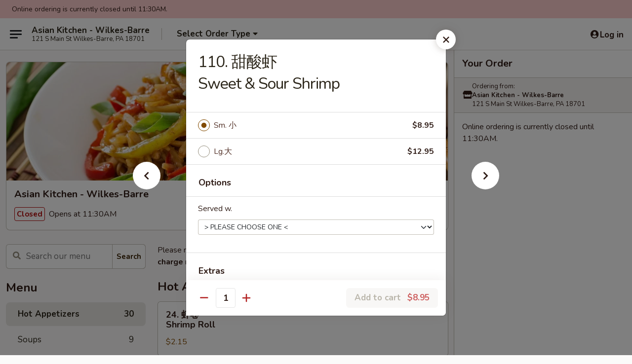

--- FILE ---
content_type: text/html; charset=UTF-8
request_url: https://www.asiankitchenwb.com/order/main-menu/seafood/92-sweet-sour-shrimp
body_size: 35417
content:
<!DOCTYPE html>

<html class="no-js css-scroll" lang="en">
	<head>
		<meta charset="utf-8" />
		<meta http-equiv="X-UA-Compatible" content="IE=edge,chrome=1" />

				<title>Asian Kitchen - Wilkes-Barre | 110. 甜酸虾<br>Sweet & Sour Shrimp | Hot Appetizers</title>
		<meta name="description" content="Order online for delivery and takeout: 110. 甜酸虾Sweet &amp; Sour Shrimp from Asian Kitchen - Wilkes-Barre. Serving the best Chinese in Wilkes-Barre, PA." />		<meta name="keywords" content="asian kitchen, asian kitchen wilkes barre, asian kitchen menu, wilkes barre chinese delivery, wilkes barre chinese food, wilkes barre chinese restaurants, chinese delivery, best chinese food in wilkes barre, chinese restaurants in wilkes barre, chinese restaurants near me, chinese food near me, wilkes barre chinese takeout, wilkes barre asian food, wilkes barre asian restaurants, asian delivery, best asian food in wilkes barre, asian restaurants in wilkes barre, asian restaurants near me, asian food near me" />		<meta name="viewport" content="width=device-width, initial-scale=1.0">

		<meta property="og:type" content="website">
		<meta property="og:title" content="Asian Kitchen - Wilkes-Barre | 110. 甜酸虾<br>Sweet & Sour Shrimp | Hot Appetizers">
		<meta property="og:description" content="Order online for delivery and takeout: 110. 甜酸虾Sweet &amp; Sour Shrimp from Asian Kitchen - Wilkes-Barre. Serving the best Chinese in Wilkes-Barre, PA.">

		<meta name="twitter:card" content="summary_large_image">
		<meta name="twitter:title" content="Asian Kitchen - Wilkes-Barre | 110. 甜酸虾<br>Sweet & Sour Shrimp | Hot Appetizers">
		<meta name="twitter:description" content="Order online for delivery and takeout: 110. 甜酸虾Sweet &amp; Sour Shrimp from Asian Kitchen - Wilkes-Barre. Serving the best Chinese in Wilkes-Barre, PA.">
					<meta property="og:image" content="https://imagedelivery.net/9lr8zq_Jvl7h6OFWqEi9IA/7cc3f7ff-a9e9-4d91-d0b8-d56a3cadf600/public" />
			<meta name="twitter:image" content="https://imagedelivery.net/9lr8zq_Jvl7h6OFWqEi9IA/7cc3f7ff-a9e9-4d91-d0b8-d56a3cadf600/public" />
		
		<meta name="apple-mobile-web-app-status-bar-style" content="black">
		<meta name="mobile-web-app-capable" content="yes">
					<link rel="canonical" href="https://www.asiankitchenwb.com/order/main/hot-appetizers/92-sweet-sour-shrimp"/>
						<link rel="shortcut icon" href="https://imagedelivery.net/9lr8zq_Jvl7h6OFWqEi9IA/5aa7e57b-032d-463a-8770-f73e2f66e900/public" type="image/png" />
			
		<link type="text/css" rel="stylesheet" href="/min/g=css4.0&amp;1769107598" />
		<link rel="stylesheet" href="//ajax.googleapis.com/ajax/libs/jqueryui/1.10.1/themes/base/minified/jquery-ui.min.css" />
		<link href='//fonts.googleapis.com/css?family=Open+Sans:400italic,400,700' rel='stylesheet' type='text/css' />
		<script src="https://kit.fontawesome.com/a4edb6363d.js" crossorigin="anonymous"></script>

		<style>
								.home_hero, .menu_hero{ background-image: url(https://imagedelivery.net/9lr8zq_Jvl7h6OFWqEi9IA/31a12866-996c-4363-de82-b042f4118500/public); }
					@media
					(-webkit-min-device-pixel-ratio: 1.25),
					(min-resolution: 120dpi){
						/* Retina header*/
						.home_hero, .menu_hero{ background-image: url(https://imagedelivery.net/9lr8zq_Jvl7h6OFWqEi9IA/47844a54-6244-40c7-db5b-e2e326db2900/public); }
					}
															/*body{  } */

					
		</style>

		<style type="text/css">div.menuItem_1471989, li.menuItem_1471989, div.menuItem_1471990, li.menuItem_1471990, div.menuItem_1471991, li.menuItem_1471991, div.menuItem_1471992, li.menuItem_1471992, div.menuItem_1471993, li.menuItem_1471993, div.menuItem_1471994, li.menuItem_1471994, div.menuItem_1471995, li.menuItem_1471995, div.menuItem_1471996, li.menuItem_1471996, div.menuItem_1471997, li.menuItem_1471997, div.menuItem_1471998, li.menuItem_1471998, div.menuItem_1471999, li.menuItem_1471999, div.menuItem_1472000, li.menuItem_1472000, div.menuItem_1472001, li.menuItem_1472001, div.menuItem_1472002, li.menuItem_1472002, div.menuItem_1472003, li.menuItem_1472003, div.menuItem_1472004, li.menuItem_1472004, div.menuItem_1472005, li.menuItem_1472005, div.menuItem_1472006, li.menuItem_1472006, div.menuItem_1472007, li.menuItem_1472007, div.menuItem_1472008, li.menuItem_1472008, div.menuItem_1472009, li.menuItem_1472009, div.menuItem_1472010, li.menuItem_1472010, div.menuItem_1472012, li.menuItem_1472012 {display:none !important;}</style><script type="text/javascript">window.UNAVAILABLE_MENU_IDS = [1471989,1471990,1471991,1471992,1471993,1471994,1471995,1471996,1471997,1471998,1471999,1472000,1472001,1472002,1472003,1472004,1472005,1472006,1472007,1472008,1472009,1472010,1472012]</script>
		<script type="text/javascript">
			var UrlTag = "asiankitchenwilkes";
			var template = 'defaultv4';
			var formname = 'ordering3';
			var menulink = 'https://www.asiankitchenwb.com/order/main';
			var checkoutlink = 'https://www.asiankitchenwb.com/checkout';
		</script>
		<script>
			/* http://writing.colin-gourlay.com/safely-using-ready-before-including-jquery/ */
			(function(w,d,u){w.readyQ=[];w.bindReadyQ=[];function p(x,y){if(x=="ready"){w.bindReadyQ.push(y);}else{w.readyQ.push(x);}};var a={ready:p,bind:p};w.$=w.jQuery=function(f){if(f===d||f===u){return a}else{p(f)}}})(window,document)
		</script>

		<script type="application/ld+json">{
    "@context": "http://schema.org",
    "@type": "Menu",
    "url": "https://www.asiankitchenwb.com/order/main",
    "mainEntityOfPage": "https://www.asiankitchenwb.com/order/main",
    "inLanguage": "English",
    "name": "Main",
    "description": "Please note: requests for additional items or special preparation may incur an <b>extra charge</b> not calculated on your online order.",
    "hasMenuSection": [
        {
            "@type": "MenuSection",
            "url": "https://www.asiankitchenwb.com/order/main/hot-appetizers",
            "name": "Hot Appetizers",
            "hasMenuItem": [
                {
                    "@type": "MenuItem",
                    "name": "110. \u751c\u9178\u867e<br>Sweet & Sour Shrimp",
                    "url": "https://www.asiankitchenwb.com/order/main/hot-appetizers/92-sweet-sour-shrimp"
                }
            ]
        }
    ]
}</script>
<!-- Google Tag Manager -->
<script>
	window.dataLayer = window.dataLayer || [];
	let data = {
		account: 'asiankitchenwilkes',
		context: 'direct',
		templateVersion: 4,
		rid: 66	}
		dataLayer.push(data);
	(function(w,d,s,l,i){w[l]=w[l]||[];w[l].push({'gtm.start':
		new Date().getTime(),event:'gtm.js'});var f=d.getElementsByTagName(s)[0],
		j=d.createElement(s),dl=l!='dataLayer'?'&l='+l:'';j.async=true;j.src=
		'https://www.googletagmanager.com/gtm.js?id='+i+dl;f.parentNode.insertBefore(j,f);
		})(window,document,'script','dataLayer','GTM-K9P93M');

	function gtag() { dataLayer.push(arguments); }
</script>

			<script async src="https://www.googletagmanager.com/gtag/js?id=G-H67VPBS6ZB"></script>
	
	<script>
		
		gtag('js', new Date());

		
					gtag('config', "G-H67VPBS6ZB");
			</script>
		<link href="https://fonts.googleapis.com/css?family=Open+Sans:400,600,700|Nunito:400,700" rel="stylesheet" />
	</head>

	<body
		data-event-on:customer_registered="window.location.reload()"
		data-event-on:customer_logged_in="window.location.reload()"
		data-event-on:customer_logged_out="window.location.reload()"
	>
		<a class="skip-to-content-link" href="#main">Skip to content</a>
				<!-- Google Tag Manager (noscript) -->
		<noscript><iframe src="https://www.googletagmanager.com/ns.html?id=GTM-K9P93M" height="0" width="0" style="display:none;visibility:hidden"></iframe></noscript>
		<!-- End Google Tag Manager (noscript) -->
						<!-- wrapper starts -->
		<div class="wrapper">
			<div style="grid-area: header-announcements">
				<div id="upgradeBrowserBanner" class="alert alert-warning mb-0 rounded-0 py-4" style="display:none;">
	<div class="alert-icon"><i class="fas fa-warning" aria-hidden="true"></i></div>
	<div>
		<strong>We're sorry, but the Web browser you are using is not supported.</strong> <br/> Please upgrade your browser or try a different one to use this Website. Supported browsers include:<br/>
		<ul class="list-unstyled">
			<li class="mt-2"><a href="https://www.google.com/chrome" target="_blank" rel="noopener noreferrer" class="simple-link"><i class="fab fa-chrome"></i> Chrome</a></li>
			<li class="mt-2"><a href="https://www.mozilla.com/firefox/upgrade.html" target="_blank" rel="noopener noreferrer" class="simple-link"><i class="fab fa-firefox"></i> Firefox</a></li>
			<li class="mt-2"><a href="https://www.microsoft.com/en-us/windows/microsoft-edge" target="_blank" rel="noopener noreferrer" class="simple-link"><i class="fab fa-edge"></i> Edge</a></li>
			<li class="mt-2"><a href="http://www.apple.com/safari/" target="_blank" rel="noopener noreferrer" class="simple-link"><i class="fab fa-safari"></i> Safari</a></li>
		</ul>
	</div>
</div>
<script>
	var ua = navigator.userAgent;
	var match = ua.match(/Firefox\/([0-9]+)\./);
	var firefoxVersion = match ? parseInt(match[1]) : 1000;
	var match = ua.match(/Chrome\/([0-9]+)\./);
	var chromeVersion = match ? parseInt(match[1]) : 1000;
	var isIE = ua.indexOf('MSIE') > -1 || ua.indexOf('Trident') > -1;
	var upgradeBrowserBanner = document.getElementById('upgradeBrowserBanner');
	var isMatchesSupported = typeof(upgradeBrowserBanner.matches)!="undefined";
	var isEntriesSupported = typeof(Object.entries)!="undefined";
	//Safari version is verified with isEntriesSupported
	if (isIE || !isMatchesSupported || !isEntriesSupported || firefoxVersion <= 46 || chromeVersion <= 53) {
		upgradeBrowserBanner.style.display = 'flex';
	}
</script>				
				<!-- get closed sign if applicable. -->
									<div class="header-opensign" style="background-color:#fecece; font-size: .875em">
						Online ordering is currently closed until 11:30AM.					</div>
				
				
							</div>

						<div class="headerAndWtype" style="grid-area: header">
				<!-- Header Starts -->
				<header class="header">
										<div class="d-flex flex-column align-items-start flex-md-row align-items-md-center">
												<div class="logo_name_alt flex-shrink-0 d-flex align-items-center align-self-stretch pe-6 pe-md-0">
							
	<button
		type="button"
		class="eds_button btn btn-outline eds_button--shape-default eds_menu_button"
		data-bs-toggle="offcanvas" data-bs-target="#side-menu" aria-controls="side-menu" aria-label="Main menu"	><span aria-hidden="true"></span> <span aria-hidden="true"></span> <span aria-hidden="true"></span></button>

	
							<div class="d-flex flex-column align-items-center mx-auto align-items-md-start mx-md-0">
								<a
									class="eds-display-text-title-xs text-truncate title-container"
									href="https://www.asiankitchenwb.com"
								>
									Asian Kitchen - Wilkes-Barre								</a>

																	<span class="eds-copy-text-s-regular text-center text-md-start address-container" title="121 S Main St Wilkes-Barre, PA 18701">
										121 S Main St Wilkes-Barre, PA 18701									</span>
															</div>
						</div>

																			<div class="eds-display-text-title-s d-none d-md-block border-start mx-4" style="width: 0">&nbsp;</div>

							<div class="header_order_options d-flex align-items-center  w-100 p-2p5 p-md-0">
																<div class="what">
									<button
	type="button"
	class="border-0 bg-transparent text-start"
	data-bs-toggle="modal"
	data-bs-target="#modal-order-options"
	aria-expanded="false"
	style="min-height: 44px"
>
	<div class="d-flex align-items-baseline gap-2">
		<div class="otype-name-label eds-copy-text-l-bold text-truncate" style="flex: 1" data-order-type-label>
			Select Order Type		</div>

		<i class="fa fa-fw fa-caret-down"></i>
	</div>

	<div
		class="otype-picker-label otype-address-label eds-interface-text-m-regular text-truncate hidden"
	>
			</div>
</button>

<script>
	$(function() {
		var $autoCompleteInputs = $('[data-autocomplete-address]');
		if ($autoCompleteInputs && $autoCompleteInputs.length) {
			$autoCompleteInputs.each(function() {
				let $input = $(this);
				let $deliveryAddressContainer = $input.parents('.deliveryAddressContainer').first();
				$input.autocomplete({
					source   : addressAC,
					minLength: 3,
					delay    : 300,
					select   : function(event, ui) {
						$.getJSON('/' + UrlTag + '/?form=addresslookup', {
							id: ui.item.id,
						}, function(data) {
							let location = data
							if (location.address.street.endsWith('Trl')) {
								location.address.street = location.address.street.replace('Trl', 'Trail')
							}
							let autoCompleteSuccess = $input.data('autocomplete-success');
							if (autoCompleteSuccess) {
								let autoCompleteSuccessFunction = window[autoCompleteSuccess];
								if (typeof autoCompleteSuccessFunction == "function") {
									autoCompleteSuccessFunction(location);
								}
							}

							let address = location.address

							$('#add-address-city, [data-autocompleted-city]').val(address.city)
							$('#add-address-state, [data-autocompleted-state]').val(address.stateCode)
							$('#add-address-zip, [data-autocompleted-zip]').val(address.postalCode)
							$('#add-address-latitude, [data-autocompleted-latitude]').val(location.position.lat)
							$('#add-address-longitude, [data-autocompleted-longitude]').val(location.position.lng)
							let streetAddress = (address.houseNumber || '') + ' ' + (address.street || '');
							$('#street-address-1, [data-autocompleted-street-address]').val(streetAddress)
							validateAddress($deliveryAddressContainer);
						})
					},
				})
				$input.attr('autocomplete', 'street-address')
			});
		}

		// autocomplete using Address autocomplete
		// jquery autocomplete needs 2 fields: title and value
		// id holds the LocationId which can be used at a later stage to get the coordinate of the selected choice
		function addressAC(query, callback) {
			//we don't actually want to search until they've entered the street number and at least one character
			words = query.term.trim().split(' ')
			if (words.length < 2) {
				return false
			}

			$.getJSON('/' + UrlTag + '/?form=addresssuggest', { q: query.term }, function(data) {
				var addresses = data.items
				addresses = addresses.map(addr => {
					if ((addr.address.label || '').endsWith('Trl')) {
						addr.address.label = addr.address.label.replace('Trl', 'Trail')
					}
					let streetAddress = (addr.address.label || '')
					return {
						label: streetAddress,
						value: streetAddress,
						id   : addr.id,
					}
				})

				return callback(addresses)
			})
		}

				$('[data-address-from-current-loc]').on('click', function(e) {
			let $streetAddressContainer = $(this).parents('.street-address-container').first();
			let $deliveryAddressContainer = $(this).parents('.deliveryAddressContainer').first();
			e.preventDefault();
			if(navigator.geolocation) {
				navigator.geolocation.getCurrentPosition(position => {
					$.getJSON('/' + UrlTag + '/?form=addresssuggest', {
						at: position.coords.latitude + "," + position.coords.longitude
					}, function(data) {
						let location = data.items[0];
						let address = location.address
						$streetAddressContainer.find('.input-street-address').val((address.houseNumber ? address.houseNumber : '') + ' ' + (address.street ? address.street : ''));
						$('#add-address-city').val(address.city ? address.city : '');
						$('#add-address-state').val(address.state ? address.state : '');
						$('#add-address-zip').val(address.postalCode ? address.postalCode : '');
						$('#add-address-latitude').val(location.position.lat ? location.position.lat : '');
						$('#add-address-longitude').val(location.position.lng ? location.position.lng : '');
						validateAddress($deliveryAddressContainer, 0);
					});
				});
			} else {
				alert("Geolocation is not supported by this browser!");
			}
		});
	});

	function autoCompleteSuccess(location)
	{
		if (location && location.address) {
			let address = location.address

			let streetAddress = (address.houseNumber || '') + ' ' + (address.street || '');
			$.ajax({
				url: '/' + UrlTag + '/?form=saveformfields',
				data: {
					'param_full~address_s_n_255': streetAddress + ', ' + address.city + ', ' + address.state,
					'param_street~address_s_n_255': streetAddress,
					'param_city_s_n_90': address.city,
					'param_state_s_n_2': address.state,
					'param_zip~code_z_n_10': address.postalCode,
				}
			});
		}
	}
</script>
								</div>

																							</div>
						
												<div class="position-absolute top-0 end-0 pe-2 py-2p5">
							
	<div id="login-status" >
					
	<button
		type="button"
		class="eds_button btn btn-outline eds_button--shape-default px-2 text-nowrap"
		aria-label="Log in" style="color: currentColor" data-bs-toggle="modal" data-bs-target="#login-modal"	><i
		class="eds_icon fa fa-lg fa-fw fa-user-circle d-block d-lg-none"
		style="font-family: &quot;Font Awesome 5 Pro&quot;; "	></i>

	 <div class="d-none d-lg-flex align-items-baseline gap-2">
	<i
		class="eds_icon fa fa-fw fa-user-circle"
		style="font-family: &quot;Font Awesome 5 Pro&quot;; "	></i>

	<div class="profile-container text-truncate">Log in</div></div></button>

				</div>

							</div>
					</div>

															
	<aside		data-eds-id="6975b3701c93b"
		class="eds_side_menu offcanvas offcanvas-start text-dark "
		tabindex="-1"
				id="side-menu" data-event-on:menu_selected="this.dispatchEvent(new CustomEvent('eds.hide'))" data-event-on:category_selected="this.dispatchEvent(new CustomEvent('eds.hide'))"	>
		
		<div class="eds_side_menu-body offcanvas-body d-flex flex-column p-0 css-scroll">
										<div
					class="eds_side_menu-close position-absolute top-0 end-0 pt-3 pe-3 "
					style="z-index: 1"
				>
					
	<button
		type="button"
		class="eds_button btn btn-outline-secondary eds_button--shape-circle"
		data-bs-dismiss="offcanvas" data-bs-target="[data-eds-id=&quot;6975b3701c93b&quot;]" aria-label="Close"	><i
		class="eds_icon fa fa-fw fa-close"
		style="font-family: &quot;Font Awesome 5 Pro&quot;; "	></i></button>

					</div>
			
			<div class="restaurant-info border-bottom border-light p-3">
							<p class="eds-display-text-title-xs mb-0 me-2 pe-4">Asian Kitchen - Wilkes-Barre</p>

			<div class="eds-copy-text-s-regular me-2 pe-4">
			121 S Main St Wilkes-Barre, PA 18701		</div>
						</div>

																	
	<div class="border-bottom border-light p-3">
		
		
			<details
				class="eds_list eds_list--border-none" open				data-menu-id="12239"
									data-event-on:document_ready="this.open = localStorage.getItem('menu-open-12239') !== 'false'"
										onclick="localStorage.setItem('menu-open-12239', !this.open)"
							>
									<summary class="eds-copy-text-l-regular list-unstyled rounded-3 mb-1 " tabindex="0">
						<h2 class="eds-display-text-title-m m-0 p-0">
															
	<i
		class="eds_icon fas fa-fw fa-chevron-right"
		style="font-family: &quot;Font Awesome 5 Pro&quot;; "	></i>

															Menu
						</h2>
					</summary>
										<div class="mb-3"></div>
				
																		
									<a
						class="eds_list-item eds-copy-text-l-regular list-unstyled rounded-3 mb-1 px-3 px-lg-4 py-2p5 d-flex active"
						data-event-on:category_pinned="(category) => $(this).toggleClass('active', category.id === '153491')"
						href="https://www.asiankitchenwb.com/order/main/hot-appetizers"
						aria-current="page"
						onclick="if (!event.ctrlKey) {
							const currentMenuIsActive = true || $(this).closest('details').find('summary').hasClass('active');
							if (currentMenuIsActive) {
								app.event.emit('category_selected', { id: '153491' });
							} else {
								app.event.emit('menu_selected', { menu_id: '12239', menu_description: &quot;Please note: requests for additional items or special preparation may incur an &lt;b&gt;extra charge&lt;\/b&gt; not calculated on your online order.&quot;, category_id: '153491' });
							}
															return false;
													}"
					>
						Hot Appetizers													<span class="ms-auto">30</span>
											</a>
									<a
						class="eds_list-item eds-copy-text-l-regular list-unstyled rounded-3 mb-1 px-3 px-lg-4 py-2p5 d-flex "
						data-event-on:category_pinned="(category) => $(this).toggleClass('active', category.id === '153507')"
						href="https://www.asiankitchenwb.com/order/main/soups"
						aria-current="page"
						onclick="if (!event.ctrlKey) {
							const currentMenuIsActive = true || $(this).closest('details').find('summary').hasClass('active');
							if (currentMenuIsActive) {
								app.event.emit('category_selected', { id: '153507' });
							} else {
								app.event.emit('menu_selected', { menu_id: '12239', menu_description: &quot;Please note: requests for additional items or special preparation may incur an &lt;b&gt;extra charge&lt;\/b&gt; not calculated on your online order.&quot;, category_id: '153507' });
							}
															return false;
													}"
					>
						Soups													<span class="ms-auto">9</span>
											</a>
									<a
						class="eds_list-item eds-copy-text-l-regular list-unstyled rounded-3 mb-1 px-3 px-lg-4 py-2p5 d-flex "
						data-event-on:category_pinned="(category) => $(this).toggleClass('active', category.id === '153493')"
						href="https://www.asiankitchenwb.com/order/main/noodle-soup"
						aria-current="page"
						onclick="if (!event.ctrlKey) {
							const currentMenuIsActive = true || $(this).closest('details').find('summary').hasClass('active');
							if (currentMenuIsActive) {
								app.event.emit('category_selected', { id: '153493' });
							} else {
								app.event.emit('menu_selected', { menu_id: '12239', menu_description: &quot;Please note: requests for additional items or special preparation may incur an &lt;b&gt;extra charge&lt;\/b&gt; not calculated on your online order.&quot;, category_id: '153493' });
							}
															return false;
													}"
					>
						Noodle Soup													<span class="ms-auto">3</span>
											</a>
									<a
						class="eds_list-item eds-copy-text-l-regular list-unstyled rounded-3 mb-1 px-3 px-lg-4 py-2p5 d-flex "
						data-event-on:category_pinned="(category) => $(this).toggleClass('active', category.id === '153494')"
						href="https://www.asiankitchenwb.com/order/main/fried-rice"
						aria-current="page"
						onclick="if (!event.ctrlKey) {
							const currentMenuIsActive = true || $(this).closest('details').find('summary').hasClass('active');
							if (currentMenuIsActive) {
								app.event.emit('category_selected', { id: '153494' });
							} else {
								app.event.emit('menu_selected', { menu_id: '12239', menu_description: &quot;Please note: requests for additional items or special preparation may incur an &lt;b&gt;extra charge&lt;\/b&gt; not calculated on your online order.&quot;, category_id: '153494' });
							}
															return false;
													}"
					>
						Fried Rice													<span class="ms-auto">8</span>
											</a>
									<a
						class="eds_list-item eds-copy-text-l-regular list-unstyled rounded-3 mb-1 px-3 px-lg-4 py-2p5 d-flex "
						data-event-on:category_pinned="(category) => $(this).toggleClass('active', category.id === '217626')"
						href="https://www.asiankitchenwb.com/order/main/lo-mein-chow-mein-udon"
						aria-current="page"
						onclick="if (!event.ctrlKey) {
							const currentMenuIsActive = true || $(this).closest('details').find('summary').hasClass('active');
							if (currentMenuIsActive) {
								app.event.emit('category_selected', { id: '217626' });
							} else {
								app.event.emit('menu_selected', { menu_id: '12239', menu_description: &quot;Please note: requests for additional items or special preparation may incur an &lt;b&gt;extra charge&lt;\/b&gt; not calculated on your online order.&quot;, category_id: '217626' });
							}
															return false;
													}"
					>
						Lo Mein / Chow Mein / Udon													<span class="ms-auto">12</span>
											</a>
									<a
						class="eds_list-item eds-copy-text-l-regular list-unstyled rounded-3 mb-1 px-3 px-lg-4 py-2p5 d-flex "
						data-event-on:category_pinned="(category) => $(this).toggleClass('active', category.id === '153495')"
						href="https://www.asiankitchenwb.com/order/main/flat-noodle-or-rice-noodle"
						aria-current="page"
						onclick="if (!event.ctrlKey) {
							const currentMenuIsActive = true || $(this).closest('details').find('summary').hasClass('active');
							if (currentMenuIsActive) {
								app.event.emit('category_selected', { id: '153495' });
							} else {
								app.event.emit('menu_selected', { menu_id: '12239', menu_description: &quot;Please note: requests for additional items or special preparation may incur an &lt;b&gt;extra charge&lt;\/b&gt; not calculated on your online order.&quot;, category_id: '153495' });
							}
															return false;
													}"
					>
						Flat Noodle or Rice Noodle													<span class="ms-auto">7</span>
											</a>
									<a
						class="eds_list-item eds-copy-text-l-regular list-unstyled rounded-3 mb-1 px-3 px-lg-4 py-2p5 d-flex "
						data-event-on:category_pinned="(category) => $(this).toggleClass('active', category.id === '153496')"
						href="https://www.asiankitchenwb.com/order/main/egg-foo-young"
						aria-current="page"
						onclick="if (!event.ctrlKey) {
							const currentMenuIsActive = true || $(this).closest('details').find('summary').hasClass('active');
							if (currentMenuIsActive) {
								app.event.emit('category_selected', { id: '153496' });
							} else {
								app.event.emit('menu_selected', { menu_id: '12239', menu_description: &quot;Please note: requests for additional items or special preparation may incur an &lt;b&gt;extra charge&lt;\/b&gt; not calculated on your online order.&quot;, category_id: '153496' });
							}
															return false;
													}"
					>
						Egg Foo Young													<span class="ms-auto">2</span>
											</a>
									<a
						class="eds_list-item eds-copy-text-l-regular list-unstyled rounded-3 mb-1 px-3 px-lg-4 py-2p5 d-flex "
						data-event-on:category_pinned="(category) => $(this).toggleClass('active', category.id === '153497')"
						href="https://www.asiankitchenwb.com/order/main/pork"
						aria-current="page"
						onclick="if (!event.ctrlKey) {
							const currentMenuIsActive = true || $(this).closest('details').find('summary').hasClass('active');
							if (currentMenuIsActive) {
								app.event.emit('category_selected', { id: '153497' });
							} else {
								app.event.emit('menu_selected', { menu_id: '12239', menu_description: &quot;Please note: requests for additional items or special preparation may incur an &lt;b&gt;extra charge&lt;\/b&gt; not calculated on your online order.&quot;, category_id: '153497' });
							}
															return false;
													}"
					>
						Pork													<span class="ms-auto">7</span>
											</a>
									<a
						class="eds_list-item eds-copy-text-l-regular list-unstyled rounded-3 mb-1 px-3 px-lg-4 py-2p5 d-flex "
						data-event-on:category_pinned="(category) => $(this).toggleClass('active', category.id === '153498')"
						href="https://www.asiankitchenwb.com/order/main/poultry"
						aria-current="page"
						onclick="if (!event.ctrlKey) {
							const currentMenuIsActive = true || $(this).closest('details').find('summary').hasClass('active');
							if (currentMenuIsActive) {
								app.event.emit('category_selected', { id: '153498' });
							} else {
								app.event.emit('menu_selected', { menu_id: '12239', menu_description: &quot;Please note: requests for additional items or special preparation may incur an &lt;b&gt;extra charge&lt;\/b&gt; not calculated on your online order.&quot;, category_id: '153498' });
							}
															return false;
													}"
					>
						Poultry													<span class="ms-auto">15</span>
											</a>
									<a
						class="eds_list-item eds-copy-text-l-regular list-unstyled rounded-3 mb-1 px-3 px-lg-4 py-2p5 d-flex "
						data-event-on:category_pinned="(category) => $(this).toggleClass('active', category.id === '153499')"
						href="https://www.asiankitchenwb.com/order/main/beef"
						aria-current="page"
						onclick="if (!event.ctrlKey) {
							const currentMenuIsActive = true || $(this).closest('details').find('summary').hasClass('active');
							if (currentMenuIsActive) {
								app.event.emit('category_selected', { id: '153499' });
							} else {
								app.event.emit('menu_selected', { menu_id: '12239', menu_description: &quot;Please note: requests for additional items or special preparation may incur an &lt;b&gt;extra charge&lt;\/b&gt; not calculated on your online order.&quot;, category_id: '153499' });
							}
															return false;
													}"
					>
						Beef													<span class="ms-auto">10</span>
											</a>
									<a
						class="eds_list-item eds-copy-text-l-regular list-unstyled rounded-3 mb-1 px-3 px-lg-4 py-2p5 d-flex "
						data-event-on:category_pinned="(category) => $(this).toggleClass('active', category.id === '153500')"
						href="https://www.asiankitchenwb.com/order/main/seafood"
						aria-current="page"
						onclick="if (!event.ctrlKey) {
							const currentMenuIsActive = true || $(this).closest('details').find('summary').hasClass('active');
							if (currentMenuIsActive) {
								app.event.emit('category_selected', { id: '153500' });
							} else {
								app.event.emit('menu_selected', { menu_id: '12239', menu_description: &quot;Please note: requests for additional items or special preparation may incur an &lt;b&gt;extra charge&lt;\/b&gt; not calculated on your online order.&quot;, category_id: '153500' });
							}
															return false;
													}"
					>
						Seafood													<span class="ms-auto">10</span>
											</a>
									<a
						class="eds_list-item eds-copy-text-l-regular list-unstyled rounded-3 mb-1 px-3 px-lg-4 py-2p5 d-flex "
						data-event-on:category_pinned="(category) => $(this).toggleClass('active', category.id === '153501')"
						href="https://www.asiankitchenwb.com/order/main/vegetables"
						aria-current="page"
						onclick="if (!event.ctrlKey) {
							const currentMenuIsActive = true || $(this).closest('details').find('summary').hasClass('active');
							if (currentMenuIsActive) {
								app.event.emit('category_selected', { id: '153501' });
							} else {
								app.event.emit('menu_selected', { menu_id: '12239', menu_description: &quot;Please note: requests for additional items or special preparation may incur an &lt;b&gt;extra charge&lt;\/b&gt; not calculated on your online order.&quot;, category_id: '153501' });
							}
															return false;
													}"
					>
						Vegetables													<span class="ms-auto">6</span>
											</a>
									<a
						class="eds_list-item eds-copy-text-l-regular list-unstyled rounded-3 mb-1 px-3 px-lg-4 py-2p5 d-flex "
						data-event-on:category_pinned="(category) => $(this).toggleClass('active', category.id === '153502')"
						href="https://www.asiankitchenwb.com/order/main/health-food-section"
						aria-current="page"
						onclick="if (!event.ctrlKey) {
							const currentMenuIsActive = true || $(this).closest('details').find('summary').hasClass('active');
							if (currentMenuIsActive) {
								app.event.emit('category_selected', { id: '153502' });
							} else {
								app.event.emit('menu_selected', { menu_id: '12239', menu_description: &quot;Please note: requests for additional items or special preparation may incur an &lt;b&gt;extra charge&lt;\/b&gt; not calculated on your online order.&quot;, category_id: '153502' });
							}
															return false;
													}"
					>
						Health Food Section													<span class="ms-auto">4</span>
											</a>
									<a
						class="eds_list-item eds-copy-text-l-regular list-unstyled rounded-3 mb-1 px-3 px-lg-4 py-2p5 d-flex "
						data-event-on:category_pinned="(category) => $(this).toggleClass('active', category.id === '153503')"
						href="https://www.asiankitchenwb.com/order/main/chefs-specialties"
						aria-current="page"
						onclick="if (!event.ctrlKey) {
							const currentMenuIsActive = true || $(this).closest('details').find('summary').hasClass('active');
							if (currentMenuIsActive) {
								app.event.emit('category_selected', { id: '153503' });
							} else {
								app.event.emit('menu_selected', { menu_id: '12239', menu_description: &quot;Please note: requests for additional items or special preparation may incur an &lt;b&gt;extra charge&lt;\/b&gt; not calculated on your online order.&quot;, category_id: '153503' });
							}
															return false;
													}"
					>
						Chef's Specialties													<span class="ms-auto">22</span>
											</a>
									<a
						class="eds_list-item eds-copy-text-l-regular list-unstyled rounded-3 mb-1 px-3 px-lg-4 py-2p5 d-flex "
						data-event-on:category_pinned="(category) => $(this).toggleClass('active', category.id === '153504')"
						href="https://www.asiankitchenwb.com/order/main/creations-for-vegetarians"
						aria-current="page"
						onclick="if (!event.ctrlKey) {
							const currentMenuIsActive = true || $(this).closest('details').find('summary').hasClass('active');
							if (currentMenuIsActive) {
								app.event.emit('category_selected', { id: '153504' });
							} else {
								app.event.emit('menu_selected', { menu_id: '12239', menu_description: &quot;Please note: requests for additional items or special preparation may incur an &lt;b&gt;extra charge&lt;\/b&gt; not calculated on your online order.&quot;, category_id: '153504' });
							}
															return false;
													}"
					>
						Creations For Vegetarians													<span class="ms-auto">15</span>
											</a>
									<a
						class="eds_list-item eds-copy-text-l-regular list-unstyled rounded-3 mb-1 px-3 px-lg-4 py-2p5 d-flex "
						data-event-on:category_pinned="(category) => $(this).toggleClass('active', category.id === '153505')"
						href="https://www.asiankitchenwb.com/order/main/dinner-special"
						aria-current="page"
						onclick="if (!event.ctrlKey) {
							const currentMenuIsActive = true || $(this).closest('details').find('summary').hasClass('active');
							if (currentMenuIsActive) {
								app.event.emit('category_selected', { id: '153505' });
							} else {
								app.event.emit('menu_selected', { menu_id: '12239', menu_description: &quot;Please note: requests for additional items or special preparation may incur an &lt;b&gt;extra charge&lt;\/b&gt; not calculated on your online order.&quot;, category_id: '153505' });
							}
															return false;
													}"
					>
						Dinner Special													<span class="ms-auto">24</span>
											</a>
									<a
						class="eds_list-item eds-copy-text-l-regular list-unstyled rounded-3 mb-1 px-3 px-lg-4 py-2p5 d-flex "
						data-event-on:category_pinned="(category) => $(this).toggleClass('active', category.id === '153506')"
						href="https://www.asiankitchenwb.com/order/main/beverages"
						aria-current="page"
						onclick="if (!event.ctrlKey) {
							const currentMenuIsActive = true || $(this).closest('details').find('summary').hasClass('active');
							if (currentMenuIsActive) {
								app.event.emit('category_selected', { id: '153506' });
							} else {
								app.event.emit('menu_selected', { menu_id: '12239', menu_description: &quot;Please note: requests for additional items or special preparation may incur an &lt;b&gt;extra charge&lt;\/b&gt; not calculated on your online order.&quot;, category_id: '153506' });
							}
															return false;
													}"
					>
						Beverages													<span class="ms-auto">9</span>
											</a>
									<a
						class="eds_list-item eds-copy-text-l-regular list-unstyled rounded-3 mb-1 px-3 px-lg-4 py-2p5 d-flex "
						data-event-on:category_pinned="(category) => $(this).toggleClass('active', category.id === '274764')"
						href="https://www.asiankitchenwb.com/order/main/side-order"
						aria-current="page"
						onclick="if (!event.ctrlKey) {
							const currentMenuIsActive = true || $(this).closest('details').find('summary').hasClass('active');
							if (currentMenuIsActive) {
								app.event.emit('category_selected', { id: '274764' });
							} else {
								app.event.emit('menu_selected', { menu_id: '12239', menu_description: &quot;Please note: requests for additional items or special preparation may incur an &lt;b&gt;extra charge&lt;\/b&gt; not calculated on your online order.&quot;, category_id: '274764' });
							}
															return false;
													}"
					>
						Side Order													<span class="ms-auto">1</span>
											</a>
							</details>
		
			</div>

						
																	<nav>
							<ul class="eds_list eds_list--border-none border-bottom">
	<li class="eds_list-item">
		<a class="d-block p-3 " href="https://www.asiankitchenwb.com">
			Home		</a>
	</li>

		
					<li class="eds_list-item">
					<a class="d-block p-3 " href="https://www.asiankitchenwb.com/page/delivery-info" >
						Delivery Info					</a>
				</li>
			
			<li class="eds_list-item">
			<a class="d-block p-3 " href="https://www.asiankitchenwb.com/locationinfo">
				Location &amp; Hours			</a>
		</li>
	
	<li class="eds_list-item">
		<a class="d-block p-3 " href="https://www.asiankitchenwb.com/contact">
			Contact
		</a>
	</li>
</ul>
						</nav>

												<div class="eds-copy-text-s-regular p-3 d-lg-none">
							
	<ul class="list-unstyled d-flex gap-2">
						<li><a href="https://www.yelp.com/biz/asian-kitchen-wilkes-barre" target="new"  title="Opens in new tab" class="icon" title="Yelp"><i class="fab fa-yelp"></i><span class="sr-only">Yelp</span></a></li>
							<li><a href="https://www.tripadvisor.com/Restaurant_Review-g54002-d23851341-Reviews-Asian_Kitchen-Wilkes_Barre_Luzerne_County_Pocono_Mountains_Region_Pennsylvania.html" target="new"  title="Opens in new tab" class="icon" title="TripAdvisor"><i class="fak fa-tripadvisor"></i><span class="sr-only">TripAdvisor</span></a></li>
				</ul>
	
<div><a href="http://chinesemenuonline.com">&copy; 2026 Online Ordering by Chinese Menu Online</a></div>
	<div>Plan your next meal with <a href="https://www.springroll.com" target="_blank" title="Opens in new tab" >Springroll</a>'s Chinese recommendations</div>

<ul class="list-unstyled mb-0 pt-3">
	<li><a href="https://www.asiankitchenwb.com/reportbug">Technical Support</a></li>
	<li><a href="https://www.asiankitchenwb.com/privacy">Privacy Policy</a></li>
	<li><a href="https://www.asiankitchenwb.com/tos">Terms of Service</a></li>
	<li><a href="https://www.asiankitchenwb.com/accessibility">Accessibility</a></li>
</ul>

This site is protected by reCAPTCHA and the Google <a href="https://policies.google.com/privacy">Privacy Policy</a> and <a href="https://policies.google.com/terms">Terms of Service</a> apply.
						</div>		</div>

		<script>
		{
			const container = document.querySelector('[data-eds-id="6975b3701c93b"]');

						['show', 'hide', 'toggle', 'dispose'].forEach((eventName) => {
				container.addEventListener(`eds.${eventName}`, (e) => {
					bootstrap.Offcanvas.getOrCreateInstance(container)[eventName](
						...(Array.isArray(e.detail) ? e.detail : [e.detail])
					);
				});
			});
		}
		</script>
	</aside>

					</header>
			</div>

										<div class="container p-0" style="grid-area: hero">
					<section class="hero">
												<div class="menu_hero backbgbox position-relative" role="img" aria-label="Image of food offered at the restaurant">
									<div class="logo">
		<a class="logo-image" href="https://www.asiankitchenwb.com">
			<img
				src="https://imagedelivery.net/9lr8zq_Jvl7h6OFWqEi9IA/7cc3f7ff-a9e9-4d91-d0b8-d56a3cadf600/public"
				srcset="https://imagedelivery.net/9lr8zq_Jvl7h6OFWqEi9IA/7cc3f7ff-a9e9-4d91-d0b8-d56a3cadf600/public 1x, https://imagedelivery.net/9lr8zq_Jvl7h6OFWqEi9IA/7cc3f7ff-a9e9-4d91-d0b8-d56a3cadf600/public 2x"				alt="Home"
			/>
		</a>
	</div>
						</div>

													<div class="p-3">
								<div class="pb-1">
									<h1 role="heading" aria-level="2" class="eds-display-text-title-s m-0 p-0">Asian Kitchen - Wilkes-Barre</h1>
																	</div>

								<div class="d-sm-flex align-items-baseline">
																			<div class="mt-2">
											
	<span
		class="eds_label eds_label--variant-error eds-interface-text-m-bold me-1 text-nowrap"
			>
		Closed	</span>

	Opens at 11:30AM										</div>
									
									<div class="d-flex gap-2 ms-sm-auto mt-2">
																					
					<a
				class="eds_button btn btn-outline-secondary btn-sm col text-nowrap"
				href="https://www.asiankitchenwb.com/locationinfo?lid=9675"
							>
				
	<i
		class="eds_icon fa fa-fw fa-info-circle"
		style="font-family: &quot;Font Awesome 5 Pro&quot;; "	></i>

	 Store info			</a>
		
												
																					
		<a
			class="eds_button btn btn-outline-secondary btn-sm col d-lg-none text-nowrap"
			href="tel:(570) 822-0302"
					>
			
	<i
		class="eds_icon fa fa-fw fa-phone"
		style="font-family: &quot;Font Awesome 5 Pro&quot;; transform: scale(-1, 1); "	></i>

	 Call us		</a>

												
																			</div>
								</div>
							</div>
											</section>
				</div>
			
						
										<div
					class="fixed_submit d-lg-none hidden pwa-pb-md-down"
					data-event-on:cart_updated="({ items }) => $(this).toggleClass('hidden', !items)"
				>
					<div
						data-async-on-event="order_type_updated, cart_updated"
						data-async-action="https://www.asiankitchenwb.com//ajax/?form=minimum_order_value_warning&component=add_more"
						data-async-method="get"
					>
											</div>

					<div class="p-3">
						<button class="btn btn-primary btn-lg w-100" onclick="app.event.emit('show_cart')">
							View cart							<span
								class="eds-interface-text-m-regular"
								data-event-on:cart_updated="({ items, subtotal }) => {
									$(this).text(`(${items} ${items === 1 ? 'item' : 'items'}, ${subtotal})`);
								}"
							>
								(0 items, $0.00)
							</span>
						</button>
					</div>
				</div>
			
									<!-- Header ends -->
<main class="main_content menucategory_page pb-5" id="main">
	<div class="container">
		
		<div class="row menu_wrapper menu_category_wrapper menu_wrapper--no-menu-tabs">
			<section class="col-xl-4 d-none d-xl-block">
				
				<div id="location-menu" data-event-on:menu_items_loaded="$(this).stickySidebar('updateSticky')">
					
		<form
			method="GET"
			role="search"
			action="https://www.asiankitchenwb.com/search"
			class="d-none d-xl-block mb-4"			novalidate
			onsubmit="if (!this.checkValidity()) event.preventDefault()"
		>
			<div class="position-relative">
				
	<label
		data-eds-id="6975b3701d4a3"
		class="eds_formfield eds_formfield--size-large eds_formfield--variant-primary eds-copy-text-m-regular w-100"
		class="w-100"	>
		
		<div class="position-relative d-flex flex-column">
							<div class="eds_formfield-error eds-interface-text-m-bold" style="order: 1000"></div>
			
							<div class="eds_formfield-icon">
					<i
		class="eds_icon fa fa-fw fa-search"
		style="font-family: &quot;Font Awesome 5 Pro&quot;; "	></i>				</div>
										<input
					type="search"
					class="eds-copy-text-l-regular  "
										placeholder="Search our menu" name="search" autocomplete="off" spellcheck="false" value="" required aria-label="Search our menu" style="padding-right: 4.5rem; padding-left: 2.5rem;"				/>

				
							
			
	<i
		class="eds_icon fa fa-fw eds_formfield-validation"
		style="font-family: &quot;Font Awesome 5 Pro&quot;; "	></i>

	
					</div>

		
		<script>
		{
			const container = document.querySelector('[data-eds-id="6975b3701d4a3"]');
			const input = container.querySelector('input, textarea, select');
			const error = container.querySelector('.eds_formfield-error');

			
						input.addEventListener('eds.validation.reset', () => {
				input.removeAttribute('data-validation');
				input.setCustomValidity('');
				error.innerHTML = '';
			});

						input.addEventListener('eds.validation.hide', () => {
				input.removeAttribute('data-validation');
			});

						input.addEventListener('eds.validation.success', (e) => {
				input.setCustomValidity('');
				input.setAttribute('data-validation', '');
				error.innerHTML = '';
			});

						input.addEventListener('eds.validation.warning', (e) => {
				input.setCustomValidity('');
				input.setAttribute('data-validation', '');
				error.innerHTML = e.detail;
			});

						input.addEventListener('eds.validation.error', (e) => {
				input.setCustomValidity(e.detail);
				input.checkValidity(); 				input.setAttribute('data-validation', '');
			});

			input.addEventListener('invalid', (e) => {
				error.innerHTML = input.validationMessage;
			});

								}
		</script>
	</label>

	
				<div class="position-absolute top-0 end-0">
					
	<button
		type="submit"
		class="eds_button btn btn-outline-secondary btn-sm eds_button--shape-default align-self-baseline rounded-0 rounded-end px-2"
		style="height: 50px; --bs-border-radius: 6px"	>Search</button>

					</div>
			</div>
		</form>

												
	<div >
		
		
			<details
				class="eds_list eds_list--border-none" open				data-menu-id="12239"
							>
									<summary class="eds-copy-text-l-regular list-unstyled rounded-3 mb-1 pe-none" tabindex="0">
						<h2 class="eds-display-text-title-m m-0 p-0">
														Menu
						</h2>
					</summary>
										<div class="mb-3"></div>
				
																		
									<a
						class="eds_list-item eds-copy-text-l-regular list-unstyled rounded-3 mb-1 px-3 px-lg-4 py-2p5 d-flex active"
						data-event-on:category_pinned="(category) => $(this).toggleClass('active', category.id === '153491')"
						href="https://www.asiankitchenwb.com/order/main/hot-appetizers"
						aria-current="page"
						onclick="if (!event.ctrlKey) {
							const currentMenuIsActive = true || $(this).closest('details').find('summary').hasClass('active');
							if (currentMenuIsActive) {
								app.event.emit('category_selected', { id: '153491' });
							} else {
								app.event.emit('menu_selected', { menu_id: '12239', menu_description: &quot;Please note: requests for additional items or special preparation may incur an &lt;b&gt;extra charge&lt;\/b&gt; not calculated on your online order.&quot;, category_id: '153491' });
							}
															return false;
													}"
					>
						Hot Appetizers													<span class="ms-auto">30</span>
											</a>
									<a
						class="eds_list-item eds-copy-text-l-regular list-unstyled rounded-3 mb-1 px-3 px-lg-4 py-2p5 d-flex "
						data-event-on:category_pinned="(category) => $(this).toggleClass('active', category.id === '153507')"
						href="https://www.asiankitchenwb.com/order/main/soups"
						aria-current="page"
						onclick="if (!event.ctrlKey) {
							const currentMenuIsActive = true || $(this).closest('details').find('summary').hasClass('active');
							if (currentMenuIsActive) {
								app.event.emit('category_selected', { id: '153507' });
							} else {
								app.event.emit('menu_selected', { menu_id: '12239', menu_description: &quot;Please note: requests for additional items or special preparation may incur an &lt;b&gt;extra charge&lt;\/b&gt; not calculated on your online order.&quot;, category_id: '153507' });
							}
															return false;
													}"
					>
						Soups													<span class="ms-auto">9</span>
											</a>
									<a
						class="eds_list-item eds-copy-text-l-regular list-unstyled rounded-3 mb-1 px-3 px-lg-4 py-2p5 d-flex "
						data-event-on:category_pinned="(category) => $(this).toggleClass('active', category.id === '153493')"
						href="https://www.asiankitchenwb.com/order/main/noodle-soup"
						aria-current="page"
						onclick="if (!event.ctrlKey) {
							const currentMenuIsActive = true || $(this).closest('details').find('summary').hasClass('active');
							if (currentMenuIsActive) {
								app.event.emit('category_selected', { id: '153493' });
							} else {
								app.event.emit('menu_selected', { menu_id: '12239', menu_description: &quot;Please note: requests for additional items or special preparation may incur an &lt;b&gt;extra charge&lt;\/b&gt; not calculated on your online order.&quot;, category_id: '153493' });
							}
															return false;
													}"
					>
						Noodle Soup													<span class="ms-auto">3</span>
											</a>
									<a
						class="eds_list-item eds-copy-text-l-regular list-unstyled rounded-3 mb-1 px-3 px-lg-4 py-2p5 d-flex "
						data-event-on:category_pinned="(category) => $(this).toggleClass('active', category.id === '153494')"
						href="https://www.asiankitchenwb.com/order/main/fried-rice"
						aria-current="page"
						onclick="if (!event.ctrlKey) {
							const currentMenuIsActive = true || $(this).closest('details').find('summary').hasClass('active');
							if (currentMenuIsActive) {
								app.event.emit('category_selected', { id: '153494' });
							} else {
								app.event.emit('menu_selected', { menu_id: '12239', menu_description: &quot;Please note: requests for additional items or special preparation may incur an &lt;b&gt;extra charge&lt;\/b&gt; not calculated on your online order.&quot;, category_id: '153494' });
							}
															return false;
													}"
					>
						Fried Rice													<span class="ms-auto">8</span>
											</a>
									<a
						class="eds_list-item eds-copy-text-l-regular list-unstyled rounded-3 mb-1 px-3 px-lg-4 py-2p5 d-flex "
						data-event-on:category_pinned="(category) => $(this).toggleClass('active', category.id === '217626')"
						href="https://www.asiankitchenwb.com/order/main/lo-mein-chow-mein-udon"
						aria-current="page"
						onclick="if (!event.ctrlKey) {
							const currentMenuIsActive = true || $(this).closest('details').find('summary').hasClass('active');
							if (currentMenuIsActive) {
								app.event.emit('category_selected', { id: '217626' });
							} else {
								app.event.emit('menu_selected', { menu_id: '12239', menu_description: &quot;Please note: requests for additional items or special preparation may incur an &lt;b&gt;extra charge&lt;\/b&gt; not calculated on your online order.&quot;, category_id: '217626' });
							}
															return false;
													}"
					>
						Lo Mein / Chow Mein / Udon													<span class="ms-auto">12</span>
											</a>
									<a
						class="eds_list-item eds-copy-text-l-regular list-unstyled rounded-3 mb-1 px-3 px-lg-4 py-2p5 d-flex "
						data-event-on:category_pinned="(category) => $(this).toggleClass('active', category.id === '153495')"
						href="https://www.asiankitchenwb.com/order/main/flat-noodle-or-rice-noodle"
						aria-current="page"
						onclick="if (!event.ctrlKey) {
							const currentMenuIsActive = true || $(this).closest('details').find('summary').hasClass('active');
							if (currentMenuIsActive) {
								app.event.emit('category_selected', { id: '153495' });
							} else {
								app.event.emit('menu_selected', { menu_id: '12239', menu_description: &quot;Please note: requests for additional items or special preparation may incur an &lt;b&gt;extra charge&lt;\/b&gt; not calculated on your online order.&quot;, category_id: '153495' });
							}
															return false;
													}"
					>
						Flat Noodle or Rice Noodle													<span class="ms-auto">7</span>
											</a>
									<a
						class="eds_list-item eds-copy-text-l-regular list-unstyled rounded-3 mb-1 px-3 px-lg-4 py-2p5 d-flex "
						data-event-on:category_pinned="(category) => $(this).toggleClass('active', category.id === '153496')"
						href="https://www.asiankitchenwb.com/order/main/egg-foo-young"
						aria-current="page"
						onclick="if (!event.ctrlKey) {
							const currentMenuIsActive = true || $(this).closest('details').find('summary').hasClass('active');
							if (currentMenuIsActive) {
								app.event.emit('category_selected', { id: '153496' });
							} else {
								app.event.emit('menu_selected', { menu_id: '12239', menu_description: &quot;Please note: requests for additional items or special preparation may incur an &lt;b&gt;extra charge&lt;\/b&gt; not calculated on your online order.&quot;, category_id: '153496' });
							}
															return false;
													}"
					>
						Egg Foo Young													<span class="ms-auto">2</span>
											</a>
									<a
						class="eds_list-item eds-copy-text-l-regular list-unstyled rounded-3 mb-1 px-3 px-lg-4 py-2p5 d-flex "
						data-event-on:category_pinned="(category) => $(this).toggleClass('active', category.id === '153497')"
						href="https://www.asiankitchenwb.com/order/main/pork"
						aria-current="page"
						onclick="if (!event.ctrlKey) {
							const currentMenuIsActive = true || $(this).closest('details').find('summary').hasClass('active');
							if (currentMenuIsActive) {
								app.event.emit('category_selected', { id: '153497' });
							} else {
								app.event.emit('menu_selected', { menu_id: '12239', menu_description: &quot;Please note: requests for additional items or special preparation may incur an &lt;b&gt;extra charge&lt;\/b&gt; not calculated on your online order.&quot;, category_id: '153497' });
							}
															return false;
													}"
					>
						Pork													<span class="ms-auto">7</span>
											</a>
									<a
						class="eds_list-item eds-copy-text-l-regular list-unstyled rounded-3 mb-1 px-3 px-lg-4 py-2p5 d-flex "
						data-event-on:category_pinned="(category) => $(this).toggleClass('active', category.id === '153498')"
						href="https://www.asiankitchenwb.com/order/main/poultry"
						aria-current="page"
						onclick="if (!event.ctrlKey) {
							const currentMenuIsActive = true || $(this).closest('details').find('summary').hasClass('active');
							if (currentMenuIsActive) {
								app.event.emit('category_selected', { id: '153498' });
							} else {
								app.event.emit('menu_selected', { menu_id: '12239', menu_description: &quot;Please note: requests for additional items or special preparation may incur an &lt;b&gt;extra charge&lt;\/b&gt; not calculated on your online order.&quot;, category_id: '153498' });
							}
															return false;
													}"
					>
						Poultry													<span class="ms-auto">15</span>
											</a>
									<a
						class="eds_list-item eds-copy-text-l-regular list-unstyled rounded-3 mb-1 px-3 px-lg-4 py-2p5 d-flex "
						data-event-on:category_pinned="(category) => $(this).toggleClass('active', category.id === '153499')"
						href="https://www.asiankitchenwb.com/order/main/beef"
						aria-current="page"
						onclick="if (!event.ctrlKey) {
							const currentMenuIsActive = true || $(this).closest('details').find('summary').hasClass('active');
							if (currentMenuIsActive) {
								app.event.emit('category_selected', { id: '153499' });
							} else {
								app.event.emit('menu_selected', { menu_id: '12239', menu_description: &quot;Please note: requests for additional items or special preparation may incur an &lt;b&gt;extra charge&lt;\/b&gt; not calculated on your online order.&quot;, category_id: '153499' });
							}
															return false;
													}"
					>
						Beef													<span class="ms-auto">10</span>
											</a>
									<a
						class="eds_list-item eds-copy-text-l-regular list-unstyled rounded-3 mb-1 px-3 px-lg-4 py-2p5 d-flex "
						data-event-on:category_pinned="(category) => $(this).toggleClass('active', category.id === '153500')"
						href="https://www.asiankitchenwb.com/order/main/seafood"
						aria-current="page"
						onclick="if (!event.ctrlKey) {
							const currentMenuIsActive = true || $(this).closest('details').find('summary').hasClass('active');
							if (currentMenuIsActive) {
								app.event.emit('category_selected', { id: '153500' });
							} else {
								app.event.emit('menu_selected', { menu_id: '12239', menu_description: &quot;Please note: requests for additional items or special preparation may incur an &lt;b&gt;extra charge&lt;\/b&gt; not calculated on your online order.&quot;, category_id: '153500' });
							}
															return false;
													}"
					>
						Seafood													<span class="ms-auto">10</span>
											</a>
									<a
						class="eds_list-item eds-copy-text-l-regular list-unstyled rounded-3 mb-1 px-3 px-lg-4 py-2p5 d-flex "
						data-event-on:category_pinned="(category) => $(this).toggleClass('active', category.id === '153501')"
						href="https://www.asiankitchenwb.com/order/main/vegetables"
						aria-current="page"
						onclick="if (!event.ctrlKey) {
							const currentMenuIsActive = true || $(this).closest('details').find('summary').hasClass('active');
							if (currentMenuIsActive) {
								app.event.emit('category_selected', { id: '153501' });
							} else {
								app.event.emit('menu_selected', { menu_id: '12239', menu_description: &quot;Please note: requests for additional items or special preparation may incur an &lt;b&gt;extra charge&lt;\/b&gt; not calculated on your online order.&quot;, category_id: '153501' });
							}
															return false;
													}"
					>
						Vegetables													<span class="ms-auto">6</span>
											</a>
									<a
						class="eds_list-item eds-copy-text-l-regular list-unstyled rounded-3 mb-1 px-3 px-lg-4 py-2p5 d-flex "
						data-event-on:category_pinned="(category) => $(this).toggleClass('active', category.id === '153502')"
						href="https://www.asiankitchenwb.com/order/main/health-food-section"
						aria-current="page"
						onclick="if (!event.ctrlKey) {
							const currentMenuIsActive = true || $(this).closest('details').find('summary').hasClass('active');
							if (currentMenuIsActive) {
								app.event.emit('category_selected', { id: '153502' });
							} else {
								app.event.emit('menu_selected', { menu_id: '12239', menu_description: &quot;Please note: requests for additional items or special preparation may incur an &lt;b&gt;extra charge&lt;\/b&gt; not calculated on your online order.&quot;, category_id: '153502' });
							}
															return false;
													}"
					>
						Health Food Section													<span class="ms-auto">4</span>
											</a>
									<a
						class="eds_list-item eds-copy-text-l-regular list-unstyled rounded-3 mb-1 px-3 px-lg-4 py-2p5 d-flex "
						data-event-on:category_pinned="(category) => $(this).toggleClass('active', category.id === '153503')"
						href="https://www.asiankitchenwb.com/order/main/chefs-specialties"
						aria-current="page"
						onclick="if (!event.ctrlKey) {
							const currentMenuIsActive = true || $(this).closest('details').find('summary').hasClass('active');
							if (currentMenuIsActive) {
								app.event.emit('category_selected', { id: '153503' });
							} else {
								app.event.emit('menu_selected', { menu_id: '12239', menu_description: &quot;Please note: requests for additional items or special preparation may incur an &lt;b&gt;extra charge&lt;\/b&gt; not calculated on your online order.&quot;, category_id: '153503' });
							}
															return false;
													}"
					>
						Chef's Specialties													<span class="ms-auto">22</span>
											</a>
									<a
						class="eds_list-item eds-copy-text-l-regular list-unstyled rounded-3 mb-1 px-3 px-lg-4 py-2p5 d-flex "
						data-event-on:category_pinned="(category) => $(this).toggleClass('active', category.id === '153504')"
						href="https://www.asiankitchenwb.com/order/main/creations-for-vegetarians"
						aria-current="page"
						onclick="if (!event.ctrlKey) {
							const currentMenuIsActive = true || $(this).closest('details').find('summary').hasClass('active');
							if (currentMenuIsActive) {
								app.event.emit('category_selected', { id: '153504' });
							} else {
								app.event.emit('menu_selected', { menu_id: '12239', menu_description: &quot;Please note: requests for additional items or special preparation may incur an &lt;b&gt;extra charge&lt;\/b&gt; not calculated on your online order.&quot;, category_id: '153504' });
							}
															return false;
													}"
					>
						Creations For Vegetarians													<span class="ms-auto">15</span>
											</a>
									<a
						class="eds_list-item eds-copy-text-l-regular list-unstyled rounded-3 mb-1 px-3 px-lg-4 py-2p5 d-flex "
						data-event-on:category_pinned="(category) => $(this).toggleClass('active', category.id === '153505')"
						href="https://www.asiankitchenwb.com/order/main/dinner-special"
						aria-current="page"
						onclick="if (!event.ctrlKey) {
							const currentMenuIsActive = true || $(this).closest('details').find('summary').hasClass('active');
							if (currentMenuIsActive) {
								app.event.emit('category_selected', { id: '153505' });
							} else {
								app.event.emit('menu_selected', { menu_id: '12239', menu_description: &quot;Please note: requests for additional items or special preparation may incur an &lt;b&gt;extra charge&lt;\/b&gt; not calculated on your online order.&quot;, category_id: '153505' });
							}
															return false;
													}"
					>
						Dinner Special													<span class="ms-auto">24</span>
											</a>
									<a
						class="eds_list-item eds-copy-text-l-regular list-unstyled rounded-3 mb-1 px-3 px-lg-4 py-2p5 d-flex "
						data-event-on:category_pinned="(category) => $(this).toggleClass('active', category.id === '153506')"
						href="https://www.asiankitchenwb.com/order/main/beverages"
						aria-current="page"
						onclick="if (!event.ctrlKey) {
							const currentMenuIsActive = true || $(this).closest('details').find('summary').hasClass('active');
							if (currentMenuIsActive) {
								app.event.emit('category_selected', { id: '153506' });
							} else {
								app.event.emit('menu_selected', { menu_id: '12239', menu_description: &quot;Please note: requests for additional items or special preparation may incur an &lt;b&gt;extra charge&lt;\/b&gt; not calculated on your online order.&quot;, category_id: '153506' });
							}
															return false;
													}"
					>
						Beverages													<span class="ms-auto">9</span>
											</a>
									<a
						class="eds_list-item eds-copy-text-l-regular list-unstyled rounded-3 mb-1 px-3 px-lg-4 py-2p5 d-flex "
						data-event-on:category_pinned="(category) => $(this).toggleClass('active', category.id === '274764')"
						href="https://www.asiankitchenwb.com/order/main/side-order"
						aria-current="page"
						onclick="if (!event.ctrlKey) {
							const currentMenuIsActive = true || $(this).closest('details').find('summary').hasClass('active');
							if (currentMenuIsActive) {
								app.event.emit('category_selected', { id: '274764' });
							} else {
								app.event.emit('menu_selected', { menu_id: '12239', menu_description: &quot;Please note: requests for additional items or special preparation may incur an &lt;b&gt;extra charge&lt;\/b&gt; not calculated on your online order.&quot;, category_id: '274764' });
							}
															return false;
													}"
					>
						Side Order													<span class="ms-auto">1</span>
											</a>
							</details>
		
			</div>

					</div>
			</section>

			<div class="col-xl-8 menu_main" style="scroll-margin-top: calc(var(--eds-category-offset, 64) * 1px + 0.5rem)">
												<div class="tab-content" id="nav-tabContent">
					<div class="tab-pane fade show active">
						
						

						
						<div class="category-item d-xl-none mb-2p5 break-out">
							<div class="category-item_title d-flex">
								<button type="button" class="flex-fill border-0 bg-transparent p-0" data-bs-toggle="modal" data-bs-target="#category-modal">
									<p class="position-relative">
										
	<i
		class="eds_icon fas fa-sm fa-fw fa-signal-alt-3"
		style="font-family: &quot;Font Awesome 5 Pro&quot;; transform: translateY(-20%) rotate(90deg) scale(-1, 1); "	></i>

											<span
											data-event-on:category_pinned="(category) => {
												$(this).text(category.name);
												history.replaceState(null, '', category.url);
											}"
										>Hot Appetizers</span>
									</p>
								</button>

																	
	<button
		type="button"
		class="eds_button btn btn-outline-secondary btn-sm eds_button--shape-default border-0 me-2p5 my-1"
		aria-label="Toggle search" onclick="app.event.emit('toggle_search', !$(this).hasClass('active'))" data-event-on:toggle_search="(showSearch) =&gt; $(this).toggleClass('active', showSearch)"	><i
		class="eds_icon fa fa-fw fa-search"
		style="font-family: &quot;Font Awesome 5 Pro&quot;; "	></i></button>

																</div>

							
		<form
			method="GET"
			role="search"
			action="https://www.asiankitchenwb.com/search"
			class="px-3 py-2p5 hidden" data-event-on:toggle_search="(showSearch) =&gt; {
									$(this).toggle(showSearch);
									if (showSearch) {
										$(this).find('input').trigger('focus');
									}
								}"			novalidate
			onsubmit="if (!this.checkValidity()) event.preventDefault()"
		>
			<div class="position-relative">
				
	<label
		data-eds-id="6975b3701f895"
		class="eds_formfield eds_formfield--size-large eds_formfield--variant-primary eds-copy-text-m-regular w-100"
		class="w-100"	>
		
		<div class="position-relative d-flex flex-column">
							<div class="eds_formfield-error eds-interface-text-m-bold" style="order: 1000"></div>
			
							<div class="eds_formfield-icon">
					<i
		class="eds_icon fa fa-fw fa-search"
		style="font-family: &quot;Font Awesome 5 Pro&quot;; "	></i>				</div>
										<input
					type="search"
					class="eds-copy-text-l-regular  "
										placeholder="Search our menu" name="search" autocomplete="off" spellcheck="false" value="" required aria-label="Search our menu" style="padding-right: 4.5rem; padding-left: 2.5rem;"				/>

				
							
			
	<i
		class="eds_icon fa fa-fw eds_formfield-validation"
		style="font-family: &quot;Font Awesome 5 Pro&quot;; "	></i>

	
					</div>

		
		<script>
		{
			const container = document.querySelector('[data-eds-id="6975b3701f895"]');
			const input = container.querySelector('input, textarea, select');
			const error = container.querySelector('.eds_formfield-error');

			
						input.addEventListener('eds.validation.reset', () => {
				input.removeAttribute('data-validation');
				input.setCustomValidity('');
				error.innerHTML = '';
			});

						input.addEventListener('eds.validation.hide', () => {
				input.removeAttribute('data-validation');
			});

						input.addEventListener('eds.validation.success', (e) => {
				input.setCustomValidity('');
				input.setAttribute('data-validation', '');
				error.innerHTML = '';
			});

						input.addEventListener('eds.validation.warning', (e) => {
				input.setCustomValidity('');
				input.setAttribute('data-validation', '');
				error.innerHTML = e.detail;
			});

						input.addEventListener('eds.validation.error', (e) => {
				input.setCustomValidity(e.detail);
				input.checkValidity(); 				input.setAttribute('data-validation', '');
			});

			input.addEventListener('invalid', (e) => {
				error.innerHTML = input.validationMessage;
			});

								}
		</script>
	</label>

	
				<div class="position-absolute top-0 end-0">
					
	<button
		type="submit"
		class="eds_button btn btn-outline-secondary btn-sm eds_button--shape-default align-self-baseline rounded-0 rounded-end px-2"
		style="height: 50px; --bs-border-radius: 6px"	>Search</button>

					</div>
			</div>
		</form>

								</div>

						<div class="mb-4"
							data-event-on:menu_selected="(menu) => {
								const hasDescription = menu.menu_description && menu.menu_description.trim() !== '';
								$(this).html(menu.menu_description || '').toggle(hasDescription);
							}"
							style="">Please note: requests for additional items or special preparation may incur an <b>extra charge</b> not calculated on your online order.						</div>

						<div
							data-async-on-event="menu_selected"
							data-async-block="this"
							data-async-method="get"
							data-async-action="https://www.asiankitchenwb.com/ajax/?form=menu_items"
							data-async-then="({ data }) => {
								app.event.emit('menu_items_loaded');
								if (data.category_id != null) {
									app.event.emit('category_selected', { id: data.category_id });
								}
							}"
						>
										<div
				data-category-id="153491"
				data-category-name="Hot Appetizers"
				data-category-url="https://www.asiankitchenwb.com/order/main/hot-appetizers"
				data-category-menu-id="12239"
				style="scroll-margin-top: calc(var(--eds-category-offset, 64) * 1px + 0.5rem)"
				class="mb-4 pb-1"
			>
				<h2
					class="eds-display-text-title-m"
					data-event-on:category_selected="(category) => category.id === '153491' && app.nextTick(() => this.scrollIntoView({ behavior: Math.abs(this.getBoundingClientRect().top) > 2 * window.innerHeight ? 'instant' : 'auto' }))"
					style="scroll-margin-top: calc(var(--eds-category-offset, 64) * 1px + 0.5rem)"
				>Hot Appetizers</h2>

				
				<div class="menucat_list mt-3">
					<ul>
						
	<li
		class="
			menuItem_1471732								"
			>
		<a
			href="https://www.asiankitchenwb.com/order/main/hot-appetizers/24-shrimp-roll"
			role="button"
			data-bs-toggle="modal"
			data-bs-target="#add_menu_item"
			data-load-menu-item="1471732"
			data-category-id="153491"
			data-change-url-on-click="https://www.asiankitchenwb.com/order/main/hot-appetizers/24-shrimp-roll"
			data-change-url-group="menuitem"
			data-parent-url="https://www.asiankitchenwb.com/order/main/hot-appetizers"
		>
			<span class="sr-only">24. 虾卷<br>Shrimp Roll</span>
		</a>

		<div class="content">
			<h3>24. 虾卷<br>Shrimp Roll </h3>
			<p></p>
			<span class="menuitempreview_pricevalue">$2.15</span> 		</div>

			</li>

	<li
		class="
			menuItem_1471733								"
			>
		<a
			href="https://www.asiankitchenwb.com/order/main/hot-appetizers/25-pizza-roll"
			role="button"
			data-bs-toggle="modal"
			data-bs-target="#add_menu_item"
			data-load-menu-item="1471733"
			data-category-id="153491"
			data-change-url-on-click="https://www.asiankitchenwb.com/order/main/hot-appetizers/25-pizza-roll"
			data-change-url-group="menuitem"
			data-parent-url="https://www.asiankitchenwb.com/order/main/hot-appetizers"
		>
			<span class="sr-only">25. 披薩卷<br>Pizza Roll</span>
		</a>

		<div class="content">
			<h3>25. 披薩卷<br>Pizza Roll </h3>
			<p></p>
			<span class="menuitempreview_pricevalue">$1.85</span> 		</div>

			</li>

	<li
		class="
			menuItem_1471734								"
			>
		<a
			href="https://www.asiankitchenwb.com/order/main/hot-appetizers/26-egg-roll-1"
			role="button"
			data-bs-toggle="modal"
			data-bs-target="#add_menu_item"
			data-load-menu-item="1471734"
			data-category-id="153491"
			data-change-url-on-click="https://www.asiankitchenwb.com/order/main/hot-appetizers/26-egg-roll-1"
			data-change-url-group="menuitem"
			data-parent-url="https://www.asiankitchenwb.com/order/main/hot-appetizers"
		>
			<span class="sr-only">26. 春卷<br>Egg Roll (1)</span>
		</a>

		<div class="content">
			<h3>26. 春卷<br>Egg Roll (1) </h3>
			<p></p>
			<span class="menuitempreview_pricevalue">$1.85</span> 		</div>

			</li>

	<li
		class="
			menuItem_1471735								"
			>
		<a
			href="https://www.asiankitchenwb.com/order/main/hot-appetizers/27-vegetable-roll-4"
			role="button"
			data-bs-toggle="modal"
			data-bs-target="#add_menu_item"
			data-load-menu-item="1471735"
			data-category-id="153491"
			data-change-url-on-click="https://www.asiankitchenwb.com/order/main/hot-appetizers/27-vegetable-roll-4"
			data-change-url-group="menuitem"
			data-parent-url="https://www.asiankitchenwb.com/order/main/hot-appetizers"
		>
			<span class="sr-only">27. 素菜卷<br>Vegetable Roll (4)</span>
		</a>

		<div class="content">
			<h3>27. 素菜卷<br>Vegetable Roll (4) </h3>
			<p></p>
			<span class="menuitempreview_pricevalue">$2.90</span> 		</div>

			</li>

	<li
		class="
			menuItem_1471736						itemSoldOut		"
			>
		<a
			href="https://www.asiankitchenwb.com/order/main/hot-appetizers/28-french-fries"
			role="button"
			data-bs-toggle="modal"
			data-bs-target="#add_menu_item"
			data-load-menu-item="1471736"
			data-category-id="153491"
			data-change-url-on-click="https://www.asiankitchenwb.com/order/main/hot-appetizers/28-french-fries"
			data-change-url-group="menuitem"
			data-parent-url="https://www.asiankitchenwb.com/order/main/hot-appetizers"
		>
			<span class="sr-only">28. 炸薯條<br>French Fries</span>
		</a>

		<div class="content">
			<h3>28. 炸薯條<br>French Fries </h3>
			<p></p>
			<span class="menuitempreview_pricevalue">$4.25</span> 		</div>

			</li>

	<li
		class="
			menuItem_1471737								"
			>
		<a
			href="https://www.asiankitchenwb.com/order/main/hot-appetizers/29-sugar-donut"
			role="button"
			data-bs-toggle="modal"
			data-bs-target="#add_menu_item"
			data-load-menu-item="1471737"
			data-category-id="153491"
			data-change-url-on-click="https://www.asiankitchenwb.com/order/main/hot-appetizers/29-sugar-donut"
			data-change-url-group="menuitem"
			data-parent-url="https://www.asiankitchenwb.com/order/main/hot-appetizers"
		>
			<span class="sr-only">29. 炸包<br>Sugar Donut</span>
		</a>

		<div class="content">
			<h3>29. 炸包<br>Sugar Donut </h3>
			<p></p>
			<span class="menuitempreview_pricevalue">$4.25</span> 		</div>

			</li>

	<li
		class="
			menuItem_1471738								"
			>
		<a
			href="https://www.asiankitchenwb.com/order/main/hot-appetizers/30-chicken-nuggets-10"
			role="button"
			data-bs-toggle="modal"
			data-bs-target="#add_menu_item"
			data-load-menu-item="1471738"
			data-category-id="153491"
			data-change-url-on-click="https://www.asiankitchenwb.com/order/main/hot-appetizers/30-chicken-nuggets-10"
			data-change-url-group="menuitem"
			data-parent-url="https://www.asiankitchenwb.com/order/main/hot-appetizers"
		>
			<span class="sr-only">30. 炸雞塊<br>Chicken Nuggets (8)</span>
		</a>

		<div class="content">
			<h3>30. 炸雞塊<br>Chicken Nuggets (8) </h3>
			<p></p>
			<span class="menuitempreview_pricevalue">$4.95</span> 		</div>

			</li>

	<li
		class="
			menuItem_1471739								"
			>
		<a
			href="https://www.asiankitchenwb.com/order/main/hot-appetizers/31-fried-wonton-8"
			role="button"
			data-bs-toggle="modal"
			data-bs-target="#add_menu_item"
			data-load-menu-item="1471739"
			data-category-id="153491"
			data-change-url-on-click="https://www.asiankitchenwb.com/order/main/hot-appetizers/31-fried-wonton-8"
			data-change-url-group="menuitem"
			data-parent-url="https://www.asiankitchenwb.com/order/main/hot-appetizers"
		>
			<span class="sr-only">31. 炸雲吞<br>Fried Wonton (8)</span>
		</a>

		<div class="content">
			<h3>31. 炸雲吞<br>Fried Wonton (8) </h3>
			<p></p>
			<span class="menuitempreview_pricevalue">$5.55</span> 		</div>

			</li>

	<li
		class="
			menuItem_1471740								"
			>
		<a
			href="https://www.asiankitchenwb.com/order/main/hot-appetizers/32-crab-rangoon-8"
			role="button"
			data-bs-toggle="modal"
			data-bs-target="#add_menu_item"
			data-load-menu-item="1471740"
			data-category-id="153491"
			data-change-url-on-click="https://www.asiankitchenwb.com/order/main/hot-appetizers/32-crab-rangoon-8"
			data-change-url-group="menuitem"
			data-parent-url="https://www.asiankitchenwb.com/order/main/hot-appetizers"
		>
			<span class="sr-only">32. 炸蟹角<br>Crab Rangoon (8)</span>
		</a>

		<div class="content">
			<h3>32. 炸蟹角<br>Crab Rangoon (8) </h3>
			<p></p>
			<span class="menuitempreview_pricevalue">$6.75</span> 		</div>

			</li>

	<li
		class="
			menuItem_1471741								"
			>
		<a
			href="https://www.asiankitchenwb.com/order/main/hot-appetizers/33-fried-chicken-wings"
			role="button"
			data-bs-toggle="modal"
			data-bs-target="#add_menu_item"
			data-load-menu-item="1471741"
			data-category-id="153491"
			data-change-url-on-click="https://www.asiankitchenwb.com/order/main/hot-appetizers/33-fried-chicken-wings"
			data-change-url-group="menuitem"
			data-parent-url="https://www.asiankitchenwb.com/order/main/hot-appetizers"
		>
			<span class="sr-only">33. 炸雞翼<br>Fried Chicken Wings</span>
		</a>

		<div class="content">
			<h3>33. 炸雞翼<br>Fried Chicken Wings </h3>
			<p></p>
			<span class="menuitempreview_pricevalue">$6.95</span> 		</div>

			</li>

	<li
		class="
			menuItem_1471742								"
			>
		<a
			href="https://www.asiankitchenwb.com/order/main/hot-appetizers/34-buffalo-wings"
			role="button"
			data-bs-toggle="modal"
			data-bs-target="#add_menu_item"
			data-load-menu-item="1471742"
			data-category-id="153491"
			data-change-url-on-click="https://www.asiankitchenwb.com/order/main/hot-appetizers/34-buffalo-wings"
			data-change-url-group="menuitem"
			data-parent-url="https://www.asiankitchenwb.com/order/main/hot-appetizers"
		>
			<span class="sr-only">34. 辣雞翼<br>Buffalo Wings</span>
		</a>

		<div class="content">
			<h3>34. 辣雞翼<br>Buffalo Wings <em class="ticon hot" aria-hidden="true"></em></h3>
			<p></p>
			<span class="menuitempreview_pricevalue">$7.95</span> 		</div>

			</li>

	<li
		class="
			menuItem_1471743								"
			>
		<a
			href="https://www.asiankitchenwb.com/order/main/hot-appetizers/35-honey-wings"
			role="button"
			data-bs-toggle="modal"
			data-bs-target="#add_menu_item"
			data-load-menu-item="1471743"
			data-category-id="153491"
			data-change-url-on-click="https://www.asiankitchenwb.com/order/main/hot-appetizers/35-honey-wings"
			data-change-url-group="menuitem"
			data-parent-url="https://www.asiankitchenwb.com/order/main/hot-appetizers"
		>
			<span class="sr-only">35. 蜜汁鸡翅<br>Honey Wings</span>
		</a>

		<div class="content">
			<h3>35. 蜜汁鸡翅<br>Honey Wings </h3>
			<p></p>
			<span class="menuitempreview_pricevalue">$7.95</span> 		</div>

			</li>

	<li
		class="
			menuItem_1471744								"
			>
		<a
			href="https://www.asiankitchenwb.com/order/main/hot-appetizers/36-beef-strips-4"
			role="button"
			data-bs-toggle="modal"
			data-bs-target="#add_menu_item"
			data-load-menu-item="1471744"
			data-category-id="153491"
			data-change-url-on-click="https://www.asiankitchenwb.com/order/main/hot-appetizers/36-beef-strips-4"
			data-change-url-group="menuitem"
			data-parent-url="https://www.asiankitchenwb.com/order/main/hot-appetizers"
		>
			<span class="sr-only">36. 牛肉串<br>Beef Strips (4)</span>
		</a>

		<div class="content">
			<h3>36. 牛肉串<br>Beef Strips (4) </h3>
			<p></p>
			<span class="menuitempreview_pricevalue">$6.95</span> 		</div>

			</li>

	<li
		class="
			menuItem_1471745								"
			>
		<a
			href="https://www.asiankitchenwb.com/order/main/hot-appetizers/37-chicken-strips-4"
			role="button"
			data-bs-toggle="modal"
			data-bs-target="#add_menu_item"
			data-load-menu-item="1471745"
			data-category-id="153491"
			data-change-url-on-click="https://www.asiankitchenwb.com/order/main/hot-appetizers/37-chicken-strips-4"
			data-change-url-group="menuitem"
			data-parent-url="https://www.asiankitchenwb.com/order/main/hot-appetizers"
		>
			<span class="sr-only">37. 雞肉串<br>Chicken Strips (4)</span>
		</a>

		<div class="content">
			<h3>37. 雞肉串<br>Chicken Strips (4) </h3>
			<p></p>
			<span class="menuitempreview_pricevalue">$6.95</span> 		</div>

			</li>

	<li
		class="
			menuItem_1471746								"
			>
		<a
			href="https://www.asiankitchenwb.com/order/main/hot-appetizers/38-fried-pork-dumplings-8"
			role="button"
			data-bs-toggle="modal"
			data-bs-target="#add_menu_item"
			data-load-menu-item="1471746"
			data-category-id="153491"
			data-change-url-on-click="https://www.asiankitchenwb.com/order/main/hot-appetizers/38-fried-pork-dumplings-8"
			data-change-url-group="menuitem"
			data-parent-url="https://www.asiankitchenwb.com/order/main/hot-appetizers"
		>
			<span class="sr-only">38. 豬肉鍋貼<br>Fried Pork Dumplings (8)</span>
		</a>

		<div class="content">
			<h3>38. 豬肉鍋貼<br>Fried Pork Dumplings (8) </h3>
			<p></p>
			<span class="menuitempreview_pricevalue">$7.00</span> 		</div>

			</li>

	<li
		class="
			menuItem_2933032								"
			>
		<a
			href="https://www.asiankitchenwb.com/order/main/hot-appetizers/38-steamed-pork-dumplings-8"
			role="button"
			data-bs-toggle="modal"
			data-bs-target="#add_menu_item"
			data-load-menu-item="2933032"
			data-category-id="153491"
			data-change-url-on-click="https://www.asiankitchenwb.com/order/main/hot-appetizers/38-steamed-pork-dumplings-8"
			data-change-url-group="menuitem"
			data-parent-url="https://www.asiankitchenwb.com/order/main/hot-appetizers"
		>
			<span class="sr-only">38. 猪肉水餃<br>Steamed Pork Dumplings (8)</span>
		</a>

		<div class="content">
			<h3>38. 猪肉水餃<br>Steamed Pork Dumplings (8) </h3>
			<p></p>
			<span class="menuitempreview_pricevalue">$7.00</span> 		</div>

			</li>

	<li
		class="
			menuItem_1471747								"
			>
		<a
			href="https://www.asiankitchenwb.com/order/main/hot-appetizers/38-chicken-dumplings-8"
			role="button"
			data-bs-toggle="modal"
			data-bs-target="#add_menu_item"
			data-load-menu-item="1471747"
			data-category-id="153491"
			data-change-url-on-click="https://www.asiankitchenwb.com/order/main/hot-appetizers/38-chicken-dumplings-8"
			data-change-url-group="menuitem"
			data-parent-url="https://www.asiankitchenwb.com/order/main/hot-appetizers"
		>
			<span class="sr-only">38. 鸡肉鍋貼<br>Fried Chicken Dumplings (8)</span>
		</a>

		<div class="content">
			<h3>38. 鸡肉鍋貼<br>Fried Chicken Dumplings (8) </h3>
			<p></p>
			<span class="menuitempreview_pricevalue">$7.00</span> 		</div>

			</li>

	<li
		class="
			menuItem_2933033								"
			>
		<a
			href="https://www.asiankitchenwb.com/order/main/hot-appetizers/38-steamed-chicken-dumplings-8"
			role="button"
			data-bs-toggle="modal"
			data-bs-target="#add_menu_item"
			data-load-menu-item="2933033"
			data-category-id="153491"
			data-change-url-on-click="https://www.asiankitchenwb.com/order/main/hot-appetizers/38-steamed-chicken-dumplings-8"
			data-change-url-group="menuitem"
			data-parent-url="https://www.asiankitchenwb.com/order/main/hot-appetizers"
		>
			<span class="sr-only">38. 鸡肉水餃<br>Steamed Chicken Dumplings (8)</span>
		</a>

		<div class="content">
			<h3>38. 鸡肉水餃<br>Steamed Chicken Dumplings (8) </h3>
			<p></p>
			<span class="menuitempreview_pricevalue">$7.00</span> 		</div>

			</li>

	<li
		class="
			menuItem_1471748								"
			>
		<a
			href="https://www.asiankitchenwb.com/order/main/hot-appetizers/39-bar-b-q-spare-ribs-4"
			role="button"
			data-bs-toggle="modal"
			data-bs-target="#add_menu_item"
			data-load-menu-item="1471748"
			data-category-id="153491"
			data-change-url-on-click="https://www.asiankitchenwb.com/order/main/hot-appetizers/39-bar-b-q-spare-ribs-4"
			data-change-url-group="menuitem"
			data-parent-url="https://www.asiankitchenwb.com/order/main/hot-appetizers"
		>
			<span class="sr-only">39. 排骨<br>Bar-B-Q Spare Ribs (4)</span>
		</a>

		<div class="content">
			<h3>39. 排骨<br>Bar-B-Q Spare Ribs (4) </h3>
			<p></p>
			<span class="menuitempreview_pricevalue">$7.95</span> 		</div>

			</li>

	<li
		class="
			menuItem_1471749								"
			>
		<a
			href="https://www.asiankitchenwb.com/order/main/hot-appetizers/40-boneless-spare-ribs"
			role="button"
			data-bs-toggle="modal"
			data-bs-target="#add_menu_item"
			data-load-menu-item="1471749"
			data-category-id="153491"
			data-change-url-on-click="https://www.asiankitchenwb.com/order/main/hot-appetizers/40-boneless-spare-ribs"
			data-change-url-group="menuitem"
			data-parent-url="https://www.asiankitchenwb.com/order/main/hot-appetizers"
		>
			<span class="sr-only">40. 無骨排<br>Boneless Spare Ribs</span>
		</a>

		<div class="content">
			<h3>40. 無骨排<br>Boneless Spare Ribs </h3>
			<p></p>
			<span class="menuitempreview_pricevalue">$7.95</span> 		</div>

			</li>

	<li
		class="
			menuItem_1471750								"
			>
		<a
			href="https://www.asiankitchenwb.com/order/main/hot-appetizers/41-fried-shrimp"
			role="button"
			data-bs-toggle="modal"
			data-bs-target="#add_menu_item"
			data-load-menu-item="1471750"
			data-category-id="153491"
			data-change-url-on-click="https://www.asiankitchenwb.com/order/main/hot-appetizers/41-fried-shrimp"
			data-change-url-group="menuitem"
			data-parent-url="https://www.asiankitchenwb.com/order/main/hot-appetizers"
		>
			<span class="sr-only">41. 炸蝦<br>Fried Shrimp</span>
		</a>

		<div class="content">
			<h3>41. 炸蝦<br>Fried Shrimp </h3>
			<p></p>
			<span class="menuitempreview_pricevalue">$8.25</span> 		</div>

			</li>

	<li
		class="
			menuItem_1471753								"
			>
		<a
			href="https://www.asiankitchenwb.com/order/main/hot-appetizers/42-edamame"
			role="button"
			data-bs-toggle="modal"
			data-bs-target="#add_menu_item"
			data-load-menu-item="1471753"
			data-category-id="153491"
			data-change-url-on-click="https://www.asiankitchenwb.com/order/main/hot-appetizers/42-edamame"
			data-change-url-group="menuitem"
			data-parent-url="https://www.asiankitchenwb.com/order/main/hot-appetizers"
		>
			<span class="sr-only">42. 毛豆<br>Edamame</span>
		</a>

		<div class="content">
			<h3>42. 毛豆<br>Edamame </h3>
			<p></p>
			<span class="menuitempreview_pricevalue">$5.00</span> 		</div>

			</li>

	<li
		class="
			menuItem_1471752								"
			>
		<a
			href="https://www.asiankitchenwb.com/order/main/hot-appetizers/43-shumai"
			role="button"
			data-bs-toggle="modal"
			data-bs-target="#add_menu_item"
			data-load-menu-item="1471752"
			data-category-id="153491"
			data-change-url-on-click="https://www.asiankitchenwb.com/order/main/hot-appetizers/43-shumai"
			data-change-url-group="menuitem"
			data-parent-url="https://www.asiankitchenwb.com/order/main/hot-appetizers"
		>
			<span class="sr-only">43. 燒賣<br>Shumai</span>
		</a>

		<div class="content">
			<h3>43. 燒賣<br>Shumai </h3>
			<p></p>
			<span class="menuitempreview_pricevalue">$5.55</span> 		</div>

			</li>

	<li
		class="
			menuItem_1471751								"
			>
		<a
			href="https://www.asiankitchenwb.com/order/main/hot-appetizers/44-gyoza"
			role="button"
			data-bs-toggle="modal"
			data-bs-target="#add_menu_item"
			data-load-menu-item="1471751"
			data-category-id="153491"
			data-change-url-on-click="https://www.asiankitchenwb.com/order/main/hot-appetizers/44-gyoza"
			data-change-url-group="menuitem"
			data-parent-url="https://www.asiankitchenwb.com/order/main/hot-appetizers"
		>
			<span class="sr-only">44. 饺子<br>Gyoza</span>
		</a>

		<div class="content">
			<h3>44. 饺子<br>Gyoza </h3>
			<p></p>
			<span class="menuitempreview_pricevalue">$7.00</span> 		</div>

			</li>

	<li
		class="
			menuItem_2124163								"
			>
		<a
			href="https://www.asiankitchenwb.com/order/main/hot-appetizers/45-shrimp-toast-4"
			role="button"
			data-bs-toggle="modal"
			data-bs-target="#add_menu_item"
			data-load-menu-item="2124163"
			data-category-id="153491"
			data-change-url-on-click="https://www.asiankitchenwb.com/order/main/hot-appetizers/45-shrimp-toast-4"
			data-change-url-group="menuitem"
			data-parent-url="https://www.asiankitchenwb.com/order/main/hot-appetizers"
		>
			<span class="sr-only">45. 蝦吐司<br>Shrimp Toast (4)</span>
		</a>

		<div class="content">
			<h3>45. 蝦吐司<br>Shrimp Toast (4) </h3>
			<p></p>
			<span class="menuitempreview_pricevalue">$5.25</span> 		</div>

			</li>

	<li
		class="
			menuItem_2124164								"
			>
		<a
			href="https://www.asiankitchenwb.com/order/main/hot-appetizers/46-fried-crab"
			role="button"
			data-bs-toggle="modal"
			data-bs-target="#add_menu_item"
			data-load-menu-item="2124164"
			data-category-id="153491"
			data-change-url-on-click="https://www.asiankitchenwb.com/order/main/hot-appetizers/46-fried-crab"
			data-change-url-group="menuitem"
			data-parent-url="https://www.asiankitchenwb.com/order/main/hot-appetizers"
		>
			<span class="sr-only">46. 炸蟹條<br>Fried Crab</span>
		</a>

		<div class="content">
			<h3>46. 炸蟹條<br>Fried Crab </h3>
			<p></p>
			<span class="menuitempreview_pricevalue">$5.75</span> 		</div>

			</li>

	<li
		class="
			menuItem_2124165								"
			>
		<a
			href="https://www.asiankitchenwb.com/order/main/hot-appetizers/47-cheese-steak-roll"
			role="button"
			data-bs-toggle="modal"
			data-bs-target="#add_menu_item"
			data-load-menu-item="2124165"
			data-category-id="153491"
			data-change-url-on-click="https://www.asiankitchenwb.com/order/main/hot-appetizers/47-cheese-steak-roll"
			data-change-url-group="menuitem"
			data-parent-url="https://www.asiankitchenwb.com/order/main/hot-appetizers"
		>
			<span class="sr-only">47. 芝士牛卷<br>Cheese Steak Roll</span>
		</a>

		<div class="content">
			<h3>47. 芝士牛卷<br>Cheese Steak Roll </h3>
			<p></p>
			<span class="menuitempreview_pricevalue">$2.75</span> 		</div>

			</li>

	<li
		class="
			menuItem_2981196								"
			>
		<a
			href="https://www.asiankitchenwb.com/order/main/hot-appetizers/brfried-scallop"
			role="button"
			data-bs-toggle="modal"
			data-bs-target="#add_menu_item"
			data-load-menu-item="2981196"
			data-category-id="153491"
			data-change-url-on-click="https://www.asiankitchenwb.com/order/main/hot-appetizers/brfried-scallop"
			data-change-url-group="menuitem"
			data-parent-url="https://www.asiankitchenwb.com/order/main/hot-appetizers"
		>
			<span class="sr-only">炸干贝<br>Fried Scallop</span>
		</a>

		<div class="content">
			<h3>炸干贝<br>Fried Scallop </h3>
			<p></p>
			<span class="menuitempreview_pricevalue">$5.75</span> 		</div>

			</li>

	<li
		class="
			menuItem_2986189								"
			>
		<a
			href="https://www.asiankitchenwb.com/order/main/hot-appetizers/-br-bbq-chicken-wings"
			role="button"
			data-bs-toggle="modal"
			data-bs-target="#add_menu_item"
			data-load-menu-item="2986189"
			data-category-id="153491"
			data-change-url-on-click="https://www.asiankitchenwb.com/order/main/hot-appetizers/-br-bbq-chicken-wings"
			data-change-url-group="menuitem"
			data-parent-url="https://www.asiankitchenwb.com/order/main/hot-appetizers"
		>
			<span class="sr-only">烤鸡翅 <br> BBQ Chicken Wings</span>
		</a>

		<div class="content">
			<h3>烤鸡翅 <br> BBQ Chicken Wings </h3>
			<p></p>
			<span class="menuitempreview_pricevalue">$7.95</span> 		</div>

			</li>

	<li
		class="
			menuItem_2986190								"
			>
		<a
			href="https://www.asiankitchenwb.com/order/main/hot-appetizers/-br-wings-w-garlic-sauce"
			role="button"
			data-bs-toggle="modal"
			data-bs-target="#add_menu_item"
			data-load-menu-item="2986190"
			data-category-id="153491"
			data-change-url-on-click="https://www.asiankitchenwb.com/order/main/hot-appetizers/-br-wings-w-garlic-sauce"
			data-change-url-group="menuitem"
			data-parent-url="https://www.asiankitchenwb.com/order/main/hot-appetizers"
		>
			<span class="sr-only">鱼香鸡翅 <br> Wings w. Garlic Sauce</span>
		</a>

		<div class="content">
			<h3>鱼香鸡翅 <br> Wings w. Garlic Sauce </h3>
			<p></p>
			<span class="menuitempreview_pricevalue">$7.95</span> 		</div>

			</li>
					</ul>
				</div>

									<div class="cart_upsell mb-2p5"></div>
							</div>
					<div
				data-category-id="153507"
				data-category-name="Soups"
				data-category-url="https://www.asiankitchenwb.com/order/main/soups"
				data-category-menu-id="12239"
				style="scroll-margin-top: calc(var(--eds-category-offset, 64) * 1px + 0.5rem)"
				class="mb-4 pb-1"
			>
				<h2
					class="eds-display-text-title-m"
					data-event-on:category_selected="(category) => category.id === '153507' && app.nextTick(() => this.scrollIntoView({ behavior: Math.abs(this.getBoundingClientRect().top) > 2 * window.innerHeight ? 'instant' : 'auto' }))"
					style="scroll-margin-top: calc(var(--eds-category-offset, 64) * 1px + 0.5rem)"
				>Soups</h2>

				
				<div class="menucat_list mt-3">
					<ul>
						
	<li
		class="
			menuItem_2124166								"
			>
		<a
			href="https://www.asiankitchenwb.com/order/main/soups/48-miso-soup"
			role="button"
			data-bs-toggle="modal"
			data-bs-target="#add_menu_item"
			data-load-menu-item="2124166"
			data-category-id="153507"
			data-change-url-on-click="https://www.asiankitchenwb.com/order/main/soups/48-miso-soup"
			data-change-url-group="menuitem"
			data-parent-url="https://www.asiankitchenwb.com/order/main/soups"
		>
			<span class="sr-only">48. 味增湯<br>Miso Soup</span>
		</a>

		<div class="content">
			<h3>48. 味增湯<br>Miso Soup </h3>
			<p></p>
			Sm. 小: <span class="menuitempreview_pricevalue">$3.25</span> <br />Lg. 大: <span class="menuitempreview_pricevalue">$4.95</span> 		</div>

			</li>

	<li
		class="
			menuItem_1471762								"
			>
		<a
			href="https://www.asiankitchenwb.com/order/main/soups/49-wonton-soup"
			role="button"
			data-bs-toggle="modal"
			data-bs-target="#add_menu_item"
			data-load-menu-item="1471762"
			data-category-id="153507"
			data-change-url-on-click="https://www.asiankitchenwb.com/order/main/soups/49-wonton-soup"
			data-change-url-group="menuitem"
			data-parent-url="https://www.asiankitchenwb.com/order/main/soups"
		>
			<span class="sr-only">49. 雲吞湯<br>Wonton Soup</span>
		</a>

		<div class="content">
			<h3>49. 雲吞湯<br>Wonton Soup </h3>
			<p></p>
			Sm. 小: <span class="menuitempreview_pricevalue">$3.25</span> <br />Lg. 大: <span class="menuitempreview_pricevalue">$4.95</span> 		</div>

			</li>

	<li
		class="
			menuItem_1471763								"
			>
		<a
			href="https://www.asiankitchenwb.com/order/main/soups/50-egg-drop-soup"
			role="button"
			data-bs-toggle="modal"
			data-bs-target="#add_menu_item"
			data-load-menu-item="1471763"
			data-category-id="153507"
			data-change-url-on-click="https://www.asiankitchenwb.com/order/main/soups/50-egg-drop-soup"
			data-change-url-group="menuitem"
			data-parent-url="https://www.asiankitchenwb.com/order/main/soups"
		>
			<span class="sr-only">50. 蛋花湯<br>Egg Drop Soup</span>
		</a>

		<div class="content">
			<h3>50. 蛋花湯<br>Egg Drop Soup </h3>
			<p></p>
			Sm. 小: <span class="menuitempreview_pricevalue">$3.25</span> <br />Lg. 大: <span class="menuitempreview_pricevalue">$4.95</span> 		</div>

			</li>

	<li
		class="
			menuItem_1471764								"
			>
		<a
			href="https://www.asiankitchenwb.com/order/main/soups/51-hot-sour-soup"
			role="button"
			data-bs-toggle="modal"
			data-bs-target="#add_menu_item"
			data-load-menu-item="1471764"
			data-category-id="153507"
			data-change-url-on-click="https://www.asiankitchenwb.com/order/main/soups/51-hot-sour-soup"
			data-change-url-group="menuitem"
			data-parent-url="https://www.asiankitchenwb.com/order/main/soups"
		>
			<span class="sr-only">51. 酸辣湯<br>Hot & Sour Soup</span>
		</a>

		<div class="content">
			<h3>51. 酸辣湯<br>Hot & Sour Soup <em class="ticon hot" aria-hidden="true"></em></h3>
			<p></p>
			Sm. 小: <span class="menuitempreview_pricevalue">$4.25</span> <br />Lg. 大: <span class="menuitempreview_pricevalue">$5.95</span> 		</div>

			</li>

	<li
		class="
			menuItem_1471765								"
			>
		<a
			href="https://www.asiankitchenwb.com/order/main/soups/52-chicken-noodle-soup"
			role="button"
			data-bs-toggle="modal"
			data-bs-target="#add_menu_item"
			data-load-menu-item="1471765"
			data-category-id="153507"
			data-change-url-on-click="https://www.asiankitchenwb.com/order/main/soups/52-chicken-noodle-soup"
			data-change-url-group="menuitem"
			data-parent-url="https://www.asiankitchenwb.com/order/main/soups"
		>
			<span class="sr-only">52. 雞麵湯<br>Chicken Noodle Soup</span>
		</a>

		<div class="content">
			<h3>52. 雞麵湯<br>Chicken Noodle Soup </h3>
			<p></p>
			Sm. 小: <span class="menuitempreview_pricevalue">$3.25</span> <br />Lg. 大: <span class="menuitempreview_pricevalue">$4.95</span> 		</div>

			</li>

	<li
		class="
			menuItem_1471766								"
			>
		<a
			href="https://www.asiankitchenwb.com/order/main/soups/52-chicken-rice-soup"
			role="button"
			data-bs-toggle="modal"
			data-bs-target="#add_menu_item"
			data-load-menu-item="1471766"
			data-category-id="153507"
			data-change-url-on-click="https://www.asiankitchenwb.com/order/main/soups/52-chicken-rice-soup"
			data-change-url-group="menuitem"
			data-parent-url="https://www.asiankitchenwb.com/order/main/soups"
		>
			<span class="sr-only">52. 雞飯湯<br>Chicken Rice Soup</span>
		</a>

		<div class="content">
			<h3>52. 雞飯湯<br>Chicken Rice Soup </h3>
			<p></p>
			Sm. 小: <span class="menuitempreview_pricevalue">$3.25</span> <br />Lg. 大: <span class="menuitempreview_pricevalue">$4.95</span> 		</div>

			</li>

	<li
		class="
			menuItem_1471767								"
			>
		<a
			href="https://www.asiankitchenwb.com/order/main/soups/53-vegetable-bean-curd-soup"
			role="button"
			data-bs-toggle="modal"
			data-bs-target="#add_menu_item"
			data-load-menu-item="1471767"
			data-category-id="153507"
			data-change-url-on-click="https://www.asiankitchenwb.com/order/main/soups/53-vegetable-bean-curd-soup"
			data-change-url-group="menuitem"
			data-parent-url="https://www.asiankitchenwb.com/order/main/soups"
		>
			<span class="sr-only">53. 青菜豆腐湯<br>Vegetable Bean Curd Soup</span>
		</a>

		<div class="content">
			<h3>53. 青菜豆腐湯<br>Vegetable Bean Curd Soup </h3>
			<p>No Meat</p>
			<span class="menuitempreview_pricevalue">$5.50</span> 		</div>

			</li>

	<li
		class="
			menuItem_1471768								"
			>
		<a
			href="https://www.asiankitchenwb.com/order/main/soups/54-chicken-corn-soup"
			role="button"
			data-bs-toggle="modal"
			data-bs-target="#add_menu_item"
			data-load-menu-item="1471768"
			data-category-id="153507"
			data-change-url-on-click="https://www.asiankitchenwb.com/order/main/soups/54-chicken-corn-soup"
			data-change-url-group="menuitem"
			data-parent-url="https://www.asiankitchenwb.com/order/main/soups"
		>
			<span class="sr-only">54. 玉米雞蓉湯<br>Chicken Corn Soup</span>
		</a>

		<div class="content">
			<h3>54. 玉米雞蓉湯<br>Chicken Corn Soup </h3>
			<p></p>
			<span class="menuitempreview_pricevalue">$5.50</span> 		</div>

			</li>

	<li
		class="
			menuItem_1471769								"
			>
		<a
			href="https://www.asiankitchenwb.com/order/main/soups/55-sham-see-soup"
			role="button"
			data-bs-toggle="modal"
			data-bs-target="#add_menu_item"
			data-load-menu-item="1471769"
			data-category-id="153507"
			data-change-url-on-click="https://www.asiankitchenwb.com/order/main/soups/55-sham-see-soup"
			data-change-url-group="menuitem"
			data-parent-url="https://www.asiankitchenwb.com/order/main/soups"
		>
			<span class="sr-only">55. 三鮮湯<br>Sham See Soup</span>
		</a>

		<div class="content">
			<h3>55. 三鮮湯<br>Sham See Soup </h3>
			<p>Chicken, beef, shrimp & vegetable</p>
			<span class="menuitempreview_pricevalue">$7.95</span> 		</div>

			</li>
					</ul>
				</div>

									<div class="cart_upsell mb-2p5"></div>
							</div>
					<div
				data-category-id="153493"
				data-category-name="Noodle Soup"
				data-category-url="https://www.asiankitchenwb.com/order/main/noodle-soup"
				data-category-menu-id="12239"
				style="scroll-margin-top: calc(var(--eds-category-offset, 64) * 1px + 0.5rem)"
				class="mb-4 pb-1"
			>
				<h2
					class="eds-display-text-title-m"
					data-event-on:category_selected="(category) => category.id === '153493' && app.nextTick(() => this.scrollIntoView({ behavior: Math.abs(this.getBoundingClientRect().top) > 2 * window.innerHeight ? 'instant' : 'auto' }))"
					style="scroll-margin-top: calc(var(--eds-category-offset, 64) * 1px + 0.5rem)"
				>Noodle Soup</h2>

				
				<div class="menucat_list mt-3">
					<ul>
						
	<li
		class="
			menuItem_1471770								"
			>
		<a
			href="https://www.asiankitchenwb.com/order/main/noodle-soup/56-noodle-soup"
			role="button"
			data-bs-toggle="modal"
			data-bs-target="#add_menu_item"
			data-load-menu-item="1471770"
			data-category-id="153493"
			data-change-url-on-click="https://www.asiankitchenwb.com/order/main/noodle-soup/56-noodle-soup"
			data-change-url-group="menuitem"
			data-parent-url="https://www.asiankitchenwb.com/order/main/noodle-soup"
		>
			<span class="sr-only">56. 各式湯麵<br>Noodle Soup</span>
		</a>

		<div class="content">
			<h3>56. 各式湯麵<br>Noodle Soup </h3>
			<p></p>
			蝦 Shrimp: <span class="menuitempreview_pricevalue">$9.95</span> <br />牛 Beef: <span class="menuitempreview_pricevalue">$9.95</span> <br />雞 Chicken: <span class="menuitempreview_pricevalue">$9.95</span> <br />豬 Pork: <span class="menuitempreview_pricevalue">$9.95</span> <br />菜 Vegetable: <span class="menuitempreview_pricevalue">$9.95</span> 		</div>

			</li>

	<li
		class="
			menuItem_1471771								"
			>
		<a
			href="https://www.asiankitchenwb.com/order/main/noodle-soup/57-house-special-noodle-soup"
			role="button"
			data-bs-toggle="modal"
			data-bs-target="#add_menu_item"
			data-load-menu-item="1471771"
			data-category-id="153493"
			data-change-url-on-click="https://www.asiankitchenwb.com/order/main/noodle-soup/57-house-special-noodle-soup"
			data-change-url-group="menuitem"
			data-parent-url="https://www.asiankitchenwb.com/order/main/noodle-soup"
		>
			<span class="sr-only">57. 本樓湯麵<br>House Special Noodle Soup</span>
		</a>

		<div class="content">
			<h3>57. 本樓湯麵<br>House Special Noodle Soup </h3>
			<p></p>
			<span class="menuitempreview_pricevalue">$10.95</span> 		</div>

			</li>

	<li
		class="
			menuItem_1471772								"
			>
		<a
			href="https://www.asiankitchenwb.com/order/main/noodle-soup/58-seafood-noodle-soup"
			role="button"
			data-bs-toggle="modal"
			data-bs-target="#add_menu_item"
			data-load-menu-item="1471772"
			data-category-id="153493"
			data-change-url-on-click="https://www.asiankitchenwb.com/order/main/noodle-soup/58-seafood-noodle-soup"
			data-change-url-group="menuitem"
			data-parent-url="https://www.asiankitchenwb.com/order/main/noodle-soup"
		>
			<span class="sr-only">58. 海鮮湯麵<br>Seafood Noodle Soup</span>
		</a>

		<div class="content">
			<h3>58. 海鮮湯麵<br>Seafood Noodle Soup </h3>
			<p></p>
			<span class="menuitempreview_pricevalue">$10.95</span> 		</div>

			</li>
					</ul>
				</div>

									<div class="cart_upsell mb-2p5"></div>
							</div>
					<div
				data-category-id="153494"
				data-category-name="Fried Rice"
				data-category-url="https://www.asiankitchenwb.com/order/main/fried-rice"
				data-category-menu-id="12239"
				style="scroll-margin-top: calc(var(--eds-category-offset, 64) * 1px + 0.5rem)"
				class="mb-4 pb-1"
			>
				<h2
					class="eds-display-text-title-m"
					data-event-on:category_selected="(category) => category.id === '153494' && app.nextTick(() => this.scrollIntoView({ behavior: Math.abs(this.getBoundingClientRect().top) > 2 * window.innerHeight ? 'instant' : 'auto' }))"
					style="scroll-margin-top: calc(var(--eds-category-offset, 64) * 1px + 0.5rem)"
				>Fried Rice</h2>

				
				<div class="menucat_list mt-3">
					<ul>
						
	<li
		class="
			menuItem_1471773								"
			>
		<a
			href="https://www.asiankitchenwb.com/order/main/fried-rice/59-shrimp-fried-rice"
			role="button"
			data-bs-toggle="modal"
			data-bs-target="#add_menu_item"
			data-load-menu-item="1471773"
			data-category-id="153494"
			data-change-url-on-click="https://www.asiankitchenwb.com/order/main/fried-rice/59-shrimp-fried-rice"
			data-change-url-group="menuitem"
			data-parent-url="https://www.asiankitchenwb.com/order/main/fried-rice"
		>
			<span class="sr-only">59. 蝦炒飯<br>Shrimp Fried Rice</span>
		</a>

		<div class="content">
			<h3>59. 蝦炒飯<br>Shrimp Fried Rice </h3>
			<p></p>
			Sm. 小: <span class="menuitempreview_pricevalue">$6.75</span> <br />Lg. 大: <span class="menuitempreview_pricevalue">$9.75</span> 		</div>

			</li>

	<li
		class="
			menuItem_2124167								"
			>
		<a
			href="https://www.asiankitchenwb.com/order/main/fried-rice/59-beef-fried-rice"
			role="button"
			data-bs-toggle="modal"
			data-bs-target="#add_menu_item"
			data-load-menu-item="2124167"
			data-category-id="153494"
			data-change-url-on-click="https://www.asiankitchenwb.com/order/main/fried-rice/59-beef-fried-rice"
			data-change-url-group="menuitem"
			data-parent-url="https://www.asiankitchenwb.com/order/main/fried-rice"
		>
			<span class="sr-only">59. 牛炒飯<br>Beef Fried Rice</span>
		</a>

		<div class="content">
			<h3>59. 牛炒飯<br>Beef Fried Rice </h3>
			<p></p>
			Sm. 小: <span class="menuitempreview_pricevalue">$6.75</span> <br />Lg. 大: <span class="menuitempreview_pricevalue">$9.75</span> 		</div>

			</li>

	<li
		class="
			menuItem_2124168								"
			>
		<a
			href="https://www.asiankitchenwb.com/order/main/fried-rice/59-chicken-fried-rice"
			role="button"
			data-bs-toggle="modal"
			data-bs-target="#add_menu_item"
			data-load-menu-item="2124168"
			data-category-id="153494"
			data-change-url-on-click="https://www.asiankitchenwb.com/order/main/fried-rice/59-chicken-fried-rice"
			data-change-url-group="menuitem"
			data-parent-url="https://www.asiankitchenwb.com/order/main/fried-rice"
		>
			<span class="sr-only">59. 雞炒飯<br>Chicken Fried Rice</span>
		</a>

		<div class="content">
			<h3>59. 雞炒飯<br>Chicken Fried Rice </h3>
			<p></p>
			Sm. 小: <span class="menuitempreview_pricevalue">$6.75</span> <br />Lg. 大: <span class="menuitempreview_pricevalue">$9.75</span> 		</div>

			</li>

	<li
		class="
			menuItem_2124169								"
			>
		<a
			href="https://www.asiankitchenwb.com/order/main/fried-rice/59-pork-fried-rice"
			role="button"
			data-bs-toggle="modal"
			data-bs-target="#add_menu_item"
			data-load-menu-item="2124169"
			data-category-id="153494"
			data-change-url-on-click="https://www.asiankitchenwb.com/order/main/fried-rice/59-pork-fried-rice"
			data-change-url-group="menuitem"
			data-parent-url="https://www.asiankitchenwb.com/order/main/fried-rice"
		>
			<span class="sr-only">59. 叉烧炒饭<br>Pork Fried Rice</span>
		</a>

		<div class="content">
			<h3>59. 叉烧炒饭<br>Pork Fried Rice </h3>
			<p></p>
			Sm. 小: <span class="menuitempreview_pricevalue">$6.75</span> <br />Lg. 大: <span class="menuitempreview_pricevalue">$9.75</span> 		</div>

			</li>

	<li
		class="
			menuItem_2124170								"
			>
		<a
			href="https://www.asiankitchenwb.com/order/main/fried-rice/59-vegetable-fried-rice"
			role="button"
			data-bs-toggle="modal"
			data-bs-target="#add_menu_item"
			data-load-menu-item="2124170"
			data-category-id="153494"
			data-change-url-on-click="https://www.asiankitchenwb.com/order/main/fried-rice/59-vegetable-fried-rice"
			data-change-url-group="menuitem"
			data-parent-url="https://www.asiankitchenwb.com/order/main/fried-rice"
		>
			<span class="sr-only">59. 菜炒飯<br>Vegetable Fried Rice</span>
		</a>

		<div class="content">
			<h3>59. 菜炒飯<br>Vegetable Fried Rice </h3>
			<p></p>
			Sm. 小: <span class="menuitempreview_pricevalue">$6.75</span> <br />Lg. 大: <span class="menuitempreview_pricevalue">$9.75</span> 		</div>

			</li>

	<li
		class="
			menuItem_1471774								"
			>
		<a
			href="https://www.asiankitchenwb.com/order/main/fried-rice/60-combination-fried-rice"
			role="button"
			data-bs-toggle="modal"
			data-bs-target="#add_menu_item"
			data-load-menu-item="1471774"
			data-category-id="153494"
			data-change-url-on-click="https://www.asiankitchenwb.com/order/main/fried-rice/60-combination-fried-rice"
			data-change-url-group="menuitem"
			data-parent-url="https://www.asiankitchenwb.com/order/main/fried-rice"
		>
			<span class="sr-only">60. 什錦炒飯<br>Combination Fried Rice</span>
		</a>

		<div class="content">
			<h3>60. 什錦炒飯<br>Combination Fried Rice </h3>
			<p>w. shrimp, pork & chicken</p>
			Sm. 小: <span class="menuitempreview_pricevalue">$7.25</span> <br />Lg. 大: <span class="menuitempreview_pricevalue">$10.55</span> 		</div>

			</li>

	<li
		class="
			menuItem_1471775								"
			>
		<a
			href="https://www.asiankitchenwb.com/order/main/fried-rice/61-curry-fried-rice"
			role="button"
			data-bs-toggle="modal"
			data-bs-target="#add_menu_item"
			data-load-menu-item="1471775"
			data-category-id="153494"
			data-change-url-on-click="https://www.asiankitchenwb.com/order/main/fried-rice/61-curry-fried-rice"
			data-change-url-group="menuitem"
			data-parent-url="https://www.asiankitchenwb.com/order/main/fried-rice"
		>
			<span class="sr-only">61. 咖哩炒飯<br>Curry Fried Rice</span>
		</a>

		<div class="content">
			<h3>61. 咖哩炒飯<br>Curry Fried Rice <em class="ticon hot" aria-hidden="true"></em></h3>
			<p></p>
			虾 Shrimp: <span class="menuitempreview_pricevalue">$10.25</span> <br />牛 Beef: <span class="menuitempreview_pricevalue">$10.25</span> <br />鸡 Chicken: <span class="menuitempreview_pricevalue">$10.25</span> <br />叉烧 Pork: <span class="menuitempreview_pricevalue">$10.25</span> <br />菜 Vegetable: <span class="menuitempreview_pricevalue">$10.25</span> 		</div>

			</li>

	<li
		class="
			menuItem_1471776								"
			>
		<a
			href="https://www.asiankitchenwb.com/order/main/fried-rice/62-young-chow-fried-rice"
			role="button"
			data-bs-toggle="modal"
			data-bs-target="#add_menu_item"
			data-load-menu-item="1471776"
			data-category-id="153494"
			data-change-url-on-click="https://www.asiankitchenwb.com/order/main/fried-rice/62-young-chow-fried-rice"
			data-change-url-group="menuitem"
			data-parent-url="https://www.asiankitchenwb.com/order/main/fried-rice"
		>
			<span class="sr-only">62. 揚州炒飯<br>Young Chow Fried Rice</span>
		</a>

		<div class="content">
			<h3>62. 揚州炒飯<br>Young Chow Fried Rice </h3>
			<p></p>
			<span class="menuitempreview_pricevalue">$10.95</span> 		</div>

			</li>
					</ul>
				</div>

									<div class="cart_upsell mb-2p5"></div>
							</div>
					<div
				data-category-id="217626"
				data-category-name="Lo Mein / Chow Mein / Udon"
				data-category-url="https://www.asiankitchenwb.com/order/main/lo-mein-chow-mein-udon"
				data-category-menu-id="12239"
				style="scroll-margin-top: calc(var(--eds-category-offset, 64) * 1px + 0.5rem)"
				class="mb-4 pb-1"
			>
				<h2
					class="eds-display-text-title-m"
					data-event-on:category_selected="(category) => category.id === '217626' && app.nextTick(() => this.scrollIntoView({ behavior: Math.abs(this.getBoundingClientRect().top) > 2 * window.innerHeight ? 'instant' : 'auto' }))"
					style="scroll-margin-top: calc(var(--eds-category-offset, 64) * 1px + 0.5rem)"
				>Lo Mein / Chow Mein / Udon</h2>

				
				<div class="menucat_list mt-3">
					<ul>
						
	<li
		class="
			menuItem_1471777								"
			>
		<a
			href="https://www.asiankitchenwb.com/order/main/lo-mein-chow-mein-udon/63-shrimp-lo-mein"
			role="button"
			data-bs-toggle="modal"
			data-bs-target="#add_menu_item"
			data-load-menu-item="1471777"
			data-category-id="217626"
			data-change-url-on-click="https://www.asiankitchenwb.com/order/main/lo-mein-chow-mein-udon/63-shrimp-lo-mein"
			data-change-url-group="menuitem"
			data-parent-url="https://www.asiankitchenwb.com/order/main/lo-mein-chow-mein-udon"
		>
			<span class="sr-only">63. 虾捞面<br>Shrimp Lo Mein</span>
		</a>

		<div class="content">
			<h3>63. 虾捞面<br>Shrimp Lo Mein </h3>
			<p>Soft Noodle</p>
			Sm. 小: <span class="menuitempreview_pricevalue">$6.95</span> <br />Lg. 大: <span class="menuitempreview_pricevalue">$10.25</span> 		</div>

			</li>

	<li
		class="
			menuItem_2491406								"
			>
		<a
			href="https://www.asiankitchenwb.com/order/main/lo-mein-chow-mein-udon/63-beef-lo-mein"
			role="button"
			data-bs-toggle="modal"
			data-bs-target="#add_menu_item"
			data-load-menu-item="2491406"
			data-category-id="217626"
			data-change-url-on-click="https://www.asiankitchenwb.com/order/main/lo-mein-chow-mein-udon/63-beef-lo-mein"
			data-change-url-group="menuitem"
			data-parent-url="https://www.asiankitchenwb.com/order/main/lo-mein-chow-mein-udon"
		>
			<span class="sr-only">63. 牛捞面<br>Beef Lo Mein</span>
		</a>

		<div class="content">
			<h3>63. 牛捞面<br>Beef Lo Mein </h3>
			<p>Soft Noodle</p>
			Sm. 小: <span class="menuitempreview_pricevalue">$6.95</span> <br />Lg. 大: <span class="menuitempreview_pricevalue">$10.25</span> 		</div>

			</li>

	<li
		class="
			menuItem_2491407								"
			>
		<a
			href="https://www.asiankitchenwb.com/order/main/lo-mein-chow-mein-udon/63-chicken-lo-mein"
			role="button"
			data-bs-toggle="modal"
			data-bs-target="#add_menu_item"
			data-load-menu-item="2491407"
			data-category-id="217626"
			data-change-url-on-click="https://www.asiankitchenwb.com/order/main/lo-mein-chow-mein-udon/63-chicken-lo-mein"
			data-change-url-group="menuitem"
			data-parent-url="https://www.asiankitchenwb.com/order/main/lo-mein-chow-mein-udon"
		>
			<span class="sr-only">63. 鸡捞面<br>Chicken Lo Mein</span>
		</a>

		<div class="content">
			<h3>63. 鸡捞面<br>Chicken Lo Mein </h3>
			<p>Soft Noodle</p>
			Sm. 小: <span class="menuitempreview_pricevalue">$6.95</span> <br />Lg. 大: <span class="menuitempreview_pricevalue">$10.25</span> 		</div>

			</li>

	<li
		class="
			menuItem_2491408								"
			>
		<a
			href="https://www.asiankitchenwb.com/order/main/lo-mein-chow-mein-udon/63-pork-lo-mein"
			role="button"
			data-bs-toggle="modal"
			data-bs-target="#add_menu_item"
			data-load-menu-item="2491408"
			data-category-id="217626"
			data-change-url-on-click="https://www.asiankitchenwb.com/order/main/lo-mein-chow-mein-udon/63-pork-lo-mein"
			data-change-url-group="menuitem"
			data-parent-url="https://www.asiankitchenwb.com/order/main/lo-mein-chow-mein-udon"
		>
			<span class="sr-only">63. 叉烧捞面<br>Pork Lo Mein</span>
		</a>

		<div class="content">
			<h3>63. 叉烧捞面<br>Pork Lo Mein </h3>
			<p>Soft Noodle</p>
			Sm. 小: <span class="menuitempreview_pricevalue">$6.95</span> <br />Lg. 大: <span class="menuitempreview_pricevalue">$10.25</span> 		</div>

			</li>

	<li
		class="
			menuItem_2491409								"
			>
		<a
			href="https://www.asiankitchenwb.com/order/main/lo-mein-chow-mein-udon/63-vegetable-lo-mein"
			role="button"
			data-bs-toggle="modal"
			data-bs-target="#add_menu_item"
			data-load-menu-item="2491409"
			data-category-id="217626"
			data-change-url-on-click="https://www.asiankitchenwb.com/order/main/lo-mein-chow-mein-udon/63-vegetable-lo-mein"
			data-change-url-group="menuitem"
			data-parent-url="https://www.asiankitchenwb.com/order/main/lo-mein-chow-mein-udon"
		>
			<span class="sr-only">63. 菜捞面<br>Vegetable Lo Mein</span>
		</a>

		<div class="content">
			<h3>63. 菜捞面<br>Vegetable Lo Mein </h3>
			<p>Soft Noodle</p>
			Sm. 小: <span class="menuitempreview_pricevalue">$6.95</span> <br />Lg. 大: <span class="menuitempreview_pricevalue">$10.25</span> 		</div>

			</li>

	<li
		class="
			menuItem_1471778								"
			>
		<a
			href="https://www.asiankitchenwb.com/order/main/lo-mein-chow-mein-udon/64-combination-lo-mein"
			role="button"
			data-bs-toggle="modal"
			data-bs-target="#add_menu_item"
			data-load-menu-item="1471778"
			data-category-id="217626"
			data-change-url-on-click="https://www.asiankitchenwb.com/order/main/lo-mein-chow-mein-udon/64-combination-lo-mein"
			data-change-url-group="menuitem"
			data-parent-url="https://www.asiankitchenwb.com/order/main/lo-mein-chow-mein-udon"
		>
			<span class="sr-only">64. 什錦捞面<br>Combination Lo Mein</span>
		</a>

		<div class="content">
			<h3>64. 什錦捞面<br>Combination Lo Mein </h3>
			<p>Soft noodle w. pork, chicken & shrimp</p>
			Sm. 小: <span class="menuitempreview_pricevalue">$7.75</span> <br />Lg. 大: <span class="menuitempreview_pricevalue">$10.75</span> 		</div>

			</li>

	<li
		class="
			menuItem_2491410								"
			>
		<a
			href="https://www.asiankitchenwb.com/order/main/lo-mein-chow-mein-udon/65-shrimp-chow-mein-1"
			role="button"
			data-bs-toggle="modal"
			data-bs-target="#add_menu_item"
			data-load-menu-item="2491410"
			data-category-id="217626"
			data-change-url-on-click="https://www.asiankitchenwb.com/order/main/lo-mein-chow-mein-udon/65-shrimp-chow-mein-1"
			data-change-url-group="menuitem"
			data-parent-url="https://www.asiankitchenwb.com/order/main/lo-mein-chow-mein-udon"
		>
			<span class="sr-only">65. 虾炒面<br>Shrimp Chow Mein</span>
		</a>

		<div class="content">
			<h3>65. 虾炒面<br>Shrimp Chow Mein </h3>
			<p>Boiled Vegs.</p>
			Sm. 小: <span class="menuitempreview_pricevalue">$7.75</span> <br />Lg. 大: <span class="menuitempreview_pricevalue">$10.75</span> 		</div>

			</li>

	<li
		class="
			menuItem_1471779								"
			>
		<a
			href="https://www.asiankitchenwb.com/order/main/lo-mein-chow-mein-udon/65-beef-chow-mein"
			role="button"
			data-bs-toggle="modal"
			data-bs-target="#add_menu_item"
			data-load-menu-item="1471779"
			data-category-id="217626"
			data-change-url-on-click="https://www.asiankitchenwb.com/order/main/lo-mein-chow-mein-udon/65-beef-chow-mein"
			data-change-url-group="menuitem"
			data-parent-url="https://www.asiankitchenwb.com/order/main/lo-mein-chow-mein-udon"
		>
			<span class="sr-only">65. 牛炒面<br>Beef Chow Mein</span>
		</a>

		<div class="content">
			<h3>65. 牛炒面<br>Beef Chow Mein </h3>
			<p>Boiled Vegs.</p>
			Sm. 小: <span class="menuitempreview_pricevalue">$7.75</span> <br />Lg. 大: <span class="menuitempreview_pricevalue">$10.75</span> 		</div>

			</li>

	<li
		class="
			menuItem_2491411								"
			>
		<a
			href="https://www.asiankitchenwb.com/order/main/lo-mein-chow-mein-udon/65-chicken-chow-mein"
			role="button"
			data-bs-toggle="modal"
			data-bs-target="#add_menu_item"
			data-load-menu-item="2491411"
			data-category-id="217626"
			data-change-url-on-click="https://www.asiankitchenwb.com/order/main/lo-mein-chow-mein-udon/65-chicken-chow-mein"
			data-change-url-group="menuitem"
			data-parent-url="https://www.asiankitchenwb.com/order/main/lo-mein-chow-mein-udon"
		>
			<span class="sr-only">65. 鸡炒面<br>Chicken Chow Mein</span>
		</a>

		<div class="content">
			<h3>65. 鸡炒面<br>Chicken Chow Mein </h3>
			<p>Boiled Vegs.</p>
			Sm. 小: <span class="menuitempreview_pricevalue">$7.75</span> <br />Lg. 大: <span class="menuitempreview_pricevalue">$10.75</span> 		</div>

			</li>

	<li
		class="
			menuItem_2491412								"
			>
		<a
			href="https://www.asiankitchenwb.com/order/main/lo-mein-chow-mein-udon/65-pork-chow-mein"
			role="button"
			data-bs-toggle="modal"
			data-bs-target="#add_menu_item"
			data-load-menu-item="2491412"
			data-category-id="217626"
			data-change-url-on-click="https://www.asiankitchenwb.com/order/main/lo-mein-chow-mein-udon/65-pork-chow-mein"
			data-change-url-group="menuitem"
			data-parent-url="https://www.asiankitchenwb.com/order/main/lo-mein-chow-mein-udon"
		>
			<span class="sr-only">65. 叉烧炒面<br>Pork Chow Mein</span>
		</a>

		<div class="content">
			<h3>65. 叉烧炒面<br>Pork Chow Mein </h3>
			<p>Boiled Vegs.</p>
			Sm. 小: <span class="menuitempreview_pricevalue">$7.75</span> <br />Lg. 大: <span class="menuitempreview_pricevalue">$10.75</span> 		</div>

			</li>

	<li
		class="
			menuItem_2491413								"
			>
		<a
			href="https://www.asiankitchenwb.com/order/main/lo-mein-chow-mein-udon/65-vegetable-chow-mein"
			role="button"
			data-bs-toggle="modal"
			data-bs-target="#add_menu_item"
			data-load-menu-item="2491413"
			data-category-id="217626"
			data-change-url-on-click="https://www.asiankitchenwb.com/order/main/lo-mein-chow-mein-udon/65-vegetable-chow-mein"
			data-change-url-group="menuitem"
			data-parent-url="https://www.asiankitchenwb.com/order/main/lo-mein-chow-mein-udon"
		>
			<span class="sr-only">65. 菜炒面<br>Vegetable Chow Mein</span>
		</a>

		<div class="content">
			<h3>65. 菜炒面<br>Vegetable Chow Mein </h3>
			<p>Boiled Vegs.</p>
			Sm. 小: <span class="menuitempreview_pricevalue">$7.75</span> <br />Lg. 大: <span class="menuitempreview_pricevalue">$10.75</span> 		</div>

			</li>

	<li
		class="
			menuItem_1471780								"
			>
		<a
			href="https://www.asiankitchenwb.com/order/main/lo-mein-chow-mein-udon/66-brudon-noodle"
			role="button"
			data-bs-toggle="modal"
			data-bs-target="#add_menu_item"
			data-load-menu-item="1471780"
			data-category-id="217626"
			data-change-url-on-click="https://www.asiankitchenwb.com/order/main/lo-mein-chow-mein-udon/66-brudon-noodle"
			data-change-url-group="menuitem"
			data-parent-url="https://www.asiankitchenwb.com/order/main/lo-mein-chow-mein-udon"
		>
			<span class="sr-only">66. 乌冬面<br>Udon Noodle</span>
		</a>

		<div class="content">
			<h3>66. 乌冬面<br>Udon Noodle </h3>
			<p></p>
			虾 Shrimp: <span class="menuitempreview_pricevalue">$10.75</span> <br />牛 Beef: <span class="menuitempreview_pricevalue">$10.75</span> <br />鸡 Chicken: <span class="menuitempreview_pricevalue">$10.75</span> <br />叉烧 Pork: <span class="menuitempreview_pricevalue">$10.75</span> <br />菜 Vegetable: <span class="menuitempreview_pricevalue">$10.75</span> 		</div>

			</li>
					</ul>
				</div>

									<div class="cart_upsell mb-2p5"></div>
							</div>
					<div
				data-category-id="153495"
				data-category-name="Flat Noodle or Rice Noodle"
				data-category-url="https://www.asiankitchenwb.com/order/main/flat-noodle-or-rice-noodle"
				data-category-menu-id="12239"
				style="scroll-margin-top: calc(var(--eds-category-offset, 64) * 1px + 0.5rem)"
				class="mb-4 pb-1"
			>
				<h2
					class="eds-display-text-title-m"
					data-event-on:category_selected="(category) => category.id === '153495' && app.nextTick(() => this.scrollIntoView({ behavior: Math.abs(this.getBoundingClientRect().top) > 2 * window.innerHeight ? 'instant' : 'auto' }))"
					style="scroll-margin-top: calc(var(--eds-category-offset, 64) * 1px + 0.5rem)"
				>Flat Noodle or Rice Noodle</h2>

				
				<div class="menucat_list mt-3">
					<ul>
						
	<li
		class="
			menuItem_1471782								"
			>
		<a
			href="https://www.asiankitchenwb.com/order/main/flat-noodle-or-rice-noodle/67-flat-noodle"
			role="button"
			data-bs-toggle="modal"
			data-bs-target="#add_menu_item"
			data-load-menu-item="1471782"
			data-category-id="153495"
			data-change-url-on-click="https://www.asiankitchenwb.com/order/main/flat-noodle-or-rice-noodle/67-flat-noodle"
			data-change-url-group="menuitem"
			data-parent-url="https://www.asiankitchenwb.com/order/main/flat-noodle-or-rice-noodle"
		>
			<span class="sr-only">67. 炒河粉<br>Flat Noodle</span>
		</a>

		<div class="content">
			<h3>67. 炒河粉<br>Flat Noodle </h3>
			<p></p>
			鸡 Chicken: <span class="menuitempreview_pricevalue">$10.95</span> <br />牛 Beef: <span class="menuitempreview_pricevalue">$10.95</span> <br />虾 Shrimp: <span class="menuitempreview_pricevalue">$10.95</span> <br />叉烧 Pork: <span class="menuitempreview_pricevalue">$10.95</span> <br />菜 Vegetables: <span class="menuitempreview_pricevalue">$10.95</span> 		</div>

			</li>

	<li
		class="
			menuItem_1471783								"
			>
		<a
			href="https://www.asiankitchenwb.com/order/main/flat-noodle-or-rice-noodle/68-house-flat-noodle"
			role="button"
			data-bs-toggle="modal"
			data-bs-target="#add_menu_item"
			data-load-menu-item="1471783"
			data-category-id="153495"
			data-change-url-on-click="https://www.asiankitchenwb.com/order/main/flat-noodle-or-rice-noodle/68-house-flat-noodle"
			data-change-url-group="menuitem"
			data-parent-url="https://www.asiankitchenwb.com/order/main/flat-noodle-or-rice-noodle"
		>
			<span class="sr-only">68. 本樓炒河粉<br>House Flat Noodle</span>
		</a>

		<div class="content">
			<h3>68. 本樓炒河粉<br>House Flat Noodle </h3>
			<p>w. chicken, pork & shrimp</p>
			<span class="menuitempreview_pricevalue">$11.75</span> 		</div>

			</li>

	<li
		class="
			menuItem_1471784								"
			>
		<a
			href="https://www.asiankitchenwb.com/order/main/flat-noodle-or-rice-noodle/69-rice-noodle"
			role="button"
			data-bs-toggle="modal"
			data-bs-target="#add_menu_item"
			data-load-menu-item="1471784"
			data-category-id="153495"
			data-change-url-on-click="https://www.asiankitchenwb.com/order/main/flat-noodle-or-rice-noodle/69-rice-noodle"
			data-change-url-group="menuitem"
			data-parent-url="https://www.asiankitchenwb.com/order/main/flat-noodle-or-rice-noodle"
		>
			<span class="sr-only">69. 米粉<br>Rice Noodle</span>
		</a>

		<div class="content">
			<h3>69. 米粉<br>Rice Noodle </h3>
			<p></p>
			鸡 Chicken: <span class="menuitempreview_pricevalue">$10.95</span> <br />牛 Beef: <span class="menuitempreview_pricevalue">$10.95</span> <br />虾 Shrimp: <span class="menuitempreview_pricevalue">$10.95</span> <br />叉烧 Pork: <span class="menuitempreview_pricevalue">$10.95</span> <br />菜 Vegetables: <span class="menuitempreview_pricevalue">$10.95</span> 		</div>

			</li>

	<li
		class="
			menuItem_1471785								"
			>
		<a
			href="https://www.asiankitchenwb.com/order/main/flat-noodle-or-rice-noodle/70-house-rice-noodle"
			role="button"
			data-bs-toggle="modal"
			data-bs-target="#add_menu_item"
			data-load-menu-item="1471785"
			data-category-id="153495"
			data-change-url-on-click="https://www.asiankitchenwb.com/order/main/flat-noodle-or-rice-noodle/70-house-rice-noodle"
			data-change-url-group="menuitem"
			data-parent-url="https://www.asiankitchenwb.com/order/main/flat-noodle-or-rice-noodle"
		>
			<span class="sr-only">70. 本樓米粉<br>House Rice Noodle</span>
		</a>

		<div class="content">
			<h3>70. 本樓米粉<br>House Rice Noodle </h3>
			<p>w. chicken, pork & shrimp</p>
			<span class="menuitempreview_pricevalue">$11.75</span> 		</div>

			</li>

	<li
		class="
			menuItem_1471786								"
			>
		<a
			href="https://www.asiankitchenwb.com/order/main/flat-noodle-or-rice-noodle/71-singapore-rice-noodle"
			role="button"
			data-bs-toggle="modal"
			data-bs-target="#add_menu_item"
			data-load-menu-item="1471786"
			data-category-id="153495"
			data-change-url-on-click="https://www.asiankitchenwb.com/order/main/flat-noodle-or-rice-noodle/71-singapore-rice-noodle"
			data-change-url-group="menuitem"
			data-parent-url="https://www.asiankitchenwb.com/order/main/flat-noodle-or-rice-noodle"
		>
			<span class="sr-only">71. 星洲炒米粉<br>Singapore Rice Noodle</span>
		</a>

		<div class="content">
			<h3>71. 星洲炒米粉<br>Singapore Rice Noodle <em class="ticon hot" aria-hidden="true"></em></h3>
			<p></p>
			<span class="menuitempreview_pricevalue">$11.75</span> 		</div>

			</li>

	<li
		class="
			menuItem_1471787								"
			>
		<a
			href="https://www.asiankitchenwb.com/order/main/flat-noodle-or-rice-noodle/72-pad-thai-chicken"
			role="button"
			data-bs-toggle="modal"
			data-bs-target="#add_menu_item"
			data-load-menu-item="1471787"
			data-category-id="153495"
			data-change-url-on-click="https://www.asiankitchenwb.com/order/main/flat-noodle-or-rice-noodle/72-pad-thai-chicken"
			data-change-url-group="menuitem"
			data-parent-url="https://www.asiankitchenwb.com/order/main/flat-noodle-or-rice-noodle"
		>
			<span class="sr-only">72. 鸡泰式炒河粉<br>Pad Thai Chicken</span>
		</a>

		<div class="content">
			<h3>72. 鸡泰式炒河粉<br>Pad Thai Chicken </h3>
			<p></p>
			<span class="menuitempreview_pricevalue">$11.75</span> 		</div>

			</li>

	<li
		class="
			menuItem_1471788								"
			>
		<a
			href="https://www.asiankitchenwb.com/order/main/flat-noodle-or-rice-noodle/55-pad-thai-shrimp"
			role="button"
			data-bs-toggle="modal"
			data-bs-target="#add_menu_item"
			data-load-menu-item="1471788"
			data-category-id="153495"
			data-change-url-on-click="https://www.asiankitchenwb.com/order/main/flat-noodle-or-rice-noodle/55-pad-thai-shrimp"
			data-change-url-group="menuitem"
			data-parent-url="https://www.asiankitchenwb.com/order/main/flat-noodle-or-rice-noodle"
		>
			<span class="sr-only">73. 虾泰式炒河粉<br>Pad Thai Shrimp</span>
		</a>

		<div class="content">
			<h3>73. 虾泰式炒河粉<br>Pad Thai Shrimp </h3>
			<p></p>
			<span class="menuitempreview_pricevalue">$11.75</span> 		</div>

			</li>
					</ul>
				</div>

									<div class="cart_upsell mb-2p5"></div>
							</div>
					<div
				data-category-id="153496"
				data-category-name="Egg Foo Young"
				data-category-url="https://www.asiankitchenwb.com/order/main/egg-foo-young"
				data-category-menu-id="12239"
				style="scroll-margin-top: calc(var(--eds-category-offset, 64) * 1px + 0.5rem)"
				class="mb-4 pb-1"
			>
				<h2
					class="eds-display-text-title-m"
					data-event-on:category_selected="(category) => category.id === '153496' && app.nextTick(() => this.scrollIntoView({ behavior: Math.abs(this.getBoundingClientRect().top) > 2 * window.innerHeight ? 'instant' : 'auto' }))"
					style="scroll-margin-top: calc(var(--eds-category-offset, 64) * 1px + 0.5rem)"
				>Egg Foo Young</h2>

									<p class="desc mb-0">w. Rice</p>
				
				<div class="menucat_list mt-3">
					<ul>
						
	<li
		class="
			menuItem_1471789								"
			>
		<a
			href="https://www.asiankitchenwb.com/order/main/egg-foo-young/74-egg-foo-young"
			role="button"
			data-bs-toggle="modal"
			data-bs-target="#add_menu_item"
			data-load-menu-item="1471789"
			data-category-id="153496"
			data-change-url-on-click="https://www.asiankitchenwb.com/order/main/egg-foo-young/74-egg-foo-young"
			data-change-url-group="menuitem"
			data-parent-url="https://www.asiankitchenwb.com/order/main/egg-foo-young"
		>
			<span class="sr-only">74. 芙蓉蛋<br>Egg Foo Young</span>
		</a>

		<div class="content">
			<h3>74. 芙蓉蛋<br>Egg Foo Young </h3>
			<p></p>
			鸡 Chicken: <span class="menuitempreview_pricevalue">$10.25</span> <br />牛 Beef: <span class="menuitempreview_pricevalue">$10.25</span> <br />虾 Shrimp: <span class="menuitempreview_pricevalue">$10.25</span> <br />叉烧 Pork: <span class="menuitempreview_pricevalue">$10.25</span> <br />菜 Vegetables: <span class="menuitempreview_pricevalue">$10.25</span> 		</div>

			</li>

	<li
		class="
			menuItem_1471790								"
			>
		<a
			href="https://www.asiankitchenwb.com/order/main/egg-foo-young/75-house-special-egg-foo-young"
			role="button"
			data-bs-toggle="modal"
			data-bs-target="#add_menu_item"
			data-load-menu-item="1471790"
			data-category-id="153496"
			data-change-url-on-click="https://www.asiankitchenwb.com/order/main/egg-foo-young/75-house-special-egg-foo-young"
			data-change-url-group="menuitem"
			data-parent-url="https://www.asiankitchenwb.com/order/main/egg-foo-young"
		>
			<span class="sr-only">75. 本楼芙蓉蛋<br>House Special Egg Foo Young</span>
		</a>

		<div class="content">
			<h3>75. 本楼芙蓉蛋<br>House Special Egg Foo Young </h3>
			<p>w. chicken, beef & shrimp</p>
			<span class="menuitempreview_pricevalue">$11.25</span> 		</div>

			</li>
					</ul>
				</div>

									<div class="cart_upsell mb-2p5"></div>
							</div>
					<div
				data-category-id="153497"
				data-category-name="Pork"
				data-category-url="https://www.asiankitchenwb.com/order/main/pork"
				data-category-menu-id="12239"
				style="scroll-margin-top: calc(var(--eds-category-offset, 64) * 1px + 0.5rem)"
				class="mb-4 pb-1"
			>
				<h2
					class="eds-display-text-title-m"
					data-event-on:category_selected="(category) => category.id === '153497' && app.nextTick(() => this.scrollIntoView({ behavior: Math.abs(this.getBoundingClientRect().top) > 2 * window.innerHeight ? 'instant' : 'auto' }))"
					style="scroll-margin-top: calc(var(--eds-category-offset, 64) * 1px + 0.5rem)"
				>Pork</h2>

									<p class="desc mb-0">w. Rice</p>
				
				<div class="menucat_list mt-3">
					<ul>
						
	<li
		class="
			menuItem_1471791								"
			>
		<a
			href="https://www.asiankitchenwb.com/order/main/pork/58-pork-w-dry-bean-curd"
			role="button"
			data-bs-toggle="modal"
			data-bs-target="#add_menu_item"
			data-load-menu-item="1471791"
			data-category-id="153497"
			data-change-url-on-click="https://www.asiankitchenwb.com/order/main/pork/58-pork-w-dry-bean-curd"
			data-change-url-group="menuitem"
			data-parent-url="https://www.asiankitchenwb.com/order/main/pork"
		>
			<span class="sr-only">76. 豆干炒肉<br>Pork w. Dry Bean Curd</span>
		</a>

		<div class="content">
			<h3>76. 豆干炒肉<br>Pork w. Dry Bean Curd </h3>
			<p></p>
			Sm. 小: <span class="menuitempreview_pricevalue">$8.25</span> <br />Lg. 大: <span class="menuitempreview_pricevalue">$11.75</span> 		</div>

			</li>

	<li
		class="
			menuItem_1471792								"
			>
		<a
			href="https://www.asiankitchenwb.com/order/main/pork/59-twice-cooked-pork"
			role="button"
			data-bs-toggle="modal"
			data-bs-target="#add_menu_item"
			data-load-menu-item="1471792"
			data-category-id="153497"
			data-change-url-on-click="https://www.asiankitchenwb.com/order/main/pork/59-twice-cooked-pork"
			data-change-url-group="menuitem"
			data-parent-url="https://www.asiankitchenwb.com/order/main/pork"
		>
			<span class="sr-only">77. 回锅肉<br>Twice Cooked Pork</span>
		</a>

		<div class="content">
			<h3>77. 回锅肉<br>Twice Cooked Pork <em class="ticon hot" aria-hidden="true"></em></h3>
			<p></p>
			Sm. 小: <span class="menuitempreview_pricevalue">$8.25</span> <br />Lg. 大: <span class="menuitempreview_pricevalue">$11.75</span> 		</div>

			</li>

	<li
		class="
			menuItem_1471793								"
			>
		<a
			href="https://www.asiankitchenwb.com/order/main/pork/60-sweet-sour-pork"
			role="button"
			data-bs-toggle="modal"
			data-bs-target="#add_menu_item"
			data-load-menu-item="1471793"
			data-category-id="153497"
			data-change-url-on-click="https://www.asiankitchenwb.com/order/main/pork/60-sweet-sour-pork"
			data-change-url-group="menuitem"
			data-parent-url="https://www.asiankitchenwb.com/order/main/pork"
		>
			<span class="sr-only">78. 甜酸肉<br>Sweet & Sour Pork</span>
		</a>

		<div class="content">
			<h3>78. 甜酸肉<br>Sweet & Sour Pork </h3>
			<p></p>
			Sm. 小: <span class="menuitempreview_pricevalue">$8.25</span> <br />Lg. 大: <span class="menuitempreview_pricevalue">$11.75</span> 		</div>

			</li>

	<li
		class="
			menuItem_1471794								"
			>
		<a
			href="https://www.asiankitchenwb.com/order/main/pork/61-moo-shu-pork"
			role="button"
			data-bs-toggle="modal"
			data-bs-target="#add_menu_item"
			data-load-menu-item="1471794"
			data-category-id="153497"
			data-change-url-on-click="https://www.asiankitchenwb.com/order/main/pork/61-moo-shu-pork"
			data-change-url-group="menuitem"
			data-parent-url="https://www.asiankitchenwb.com/order/main/pork"
		>
			<span class="sr-only">79. 木须肉<br>Moo Shu Pork</span>
		</a>

		<div class="content">
			<h3>79. 木须肉<br>Moo Shu Pork </h3>
			<p></p>
			<span class="menuitempreview_pricevalue">$11.75</span> 		</div>

			</li>

	<li
		class="
			menuItem_1471795								"
			>
		<a
			href="https://www.asiankitchenwb.com/order/main/pork/62-pork-w-garlic-sauce"
			role="button"
			data-bs-toggle="modal"
			data-bs-target="#add_menu_item"
			data-load-menu-item="1471795"
			data-category-id="153497"
			data-change-url-on-click="https://www.asiankitchenwb.com/order/main/pork/62-pork-w-garlic-sauce"
			data-change-url-group="menuitem"
			data-parent-url="https://www.asiankitchenwb.com/order/main/pork"
		>
			<span class="sr-only">80. 鱼香肉<br>Pork w. Garlic Sauce</span>
		</a>

		<div class="content">
			<h3>80. 鱼香肉<br>Pork w. Garlic Sauce <em class="ticon hot" aria-hidden="true"></em></h3>
			<p></p>
			Sm. 小: <span class="menuitempreview_pricevalue">$8.25</span> <br />Lg. 大: <span class="menuitempreview_pricevalue">$11.75</span> 		</div>

			</li>

	<li
		class="
			menuItem_1471796								"
			>
		<a
			href="https://www.asiankitchenwb.com/order/main/pork/63-hunan-pork"
			role="button"
			data-bs-toggle="modal"
			data-bs-target="#add_menu_item"
			data-load-menu-item="1471796"
			data-category-id="153497"
			data-change-url-on-click="https://www.asiankitchenwb.com/order/main/pork/63-hunan-pork"
			data-change-url-group="menuitem"
			data-parent-url="https://www.asiankitchenwb.com/order/main/pork"
		>
			<span class="sr-only">81. 湖南肉<br>Hunan Pork</span>
		</a>

		<div class="content">
			<h3>81. 湖南肉<br>Hunan Pork <em class="ticon hot" aria-hidden="true"></em></h3>
			<p></p>
			Sm. 小: <span class="menuitempreview_pricevalue">$8.25</span> <br />Lg. 大: <span class="menuitempreview_pricevalue">$11.75</span> 		</div>

			</li>

	<li
		class="
			menuItem_1471797								"
			>
		<a
			href="https://www.asiankitchenwb.com/order/main/pork/64-pork-in-black-bean-sauce"
			role="button"
			data-bs-toggle="modal"
			data-bs-target="#add_menu_item"
			data-load-menu-item="1471797"
			data-category-id="153497"
			data-change-url-on-click="https://www.asiankitchenwb.com/order/main/pork/64-pork-in-black-bean-sauce"
			data-change-url-group="menuitem"
			data-parent-url="https://www.asiankitchenwb.com/order/main/pork"
		>
			<span class="sr-only">82. 豉汁肉<br>Pork in Black Bean Sauce</span>
		</a>

		<div class="content">
			<h3>82. 豉汁肉<br>Pork in Black Bean Sauce <em class="ticon hot" aria-hidden="true"></em></h3>
			<p></p>
			Sm. 小: <span class="menuitempreview_pricevalue">$8.25</span> <br />Lg. 大: <span class="menuitempreview_pricevalue">$11.75</span> 		</div>

			</li>
					</ul>
				</div>

									<div class="cart_upsell mb-2p5"></div>
							</div>
					<div
				data-category-id="153498"
				data-category-name="Poultry"
				data-category-url="https://www.asiankitchenwb.com/order/main/poultry"
				data-category-menu-id="12239"
				style="scroll-margin-top: calc(var(--eds-category-offset, 64) * 1px + 0.5rem)"
				class="mb-4 pb-1"
			>
				<h2
					class="eds-display-text-title-m"
					data-event-on:category_selected="(category) => category.id === '153498' && app.nextTick(() => this.scrollIntoView({ behavior: Math.abs(this.getBoundingClientRect().top) > 2 * window.innerHeight ? 'instant' : 'auto' }))"
					style="scroll-margin-top: calc(var(--eds-category-offset, 64) * 1px + 0.5rem)"
				>Poultry</h2>

									<p class="desc mb-0">w. Rice</p>
				
				<div class="menucat_list mt-3">
					<ul>
						
	<li
		class="
			menuItem_1471798								"
			>
		<a
			href="https://www.asiankitchenwb.com/order/main/poultry/65-chicken-w-mixed-vegetables"
			role="button"
			data-bs-toggle="modal"
			data-bs-target="#add_menu_item"
			data-load-menu-item="1471798"
			data-category-id="153498"
			data-change-url-on-click="https://www.asiankitchenwb.com/order/main/poultry/65-chicken-w-mixed-vegetables"
			data-change-url-group="menuitem"
			data-parent-url="https://www.asiankitchenwb.com/order/main/poultry"
		>
			<span class="sr-only">83. 什菜鸡<br>Chicken w. Mixed Vegetables</span>
		</a>

		<div class="content">
			<h3>83. 什菜鸡<br>Chicken w. Mixed Vegetables </h3>
			<p></p>
			Sm. 小: <span class="menuitempreview_pricevalue">$8.25</span> <br />Lg. 大: <span class="menuitempreview_pricevalue">$11.75</span> 		</div>

			</li>

	<li
		class="
			menuItem_1471799								"
			>
		<a
			href="https://www.asiankitchenwb.com/order/main/poultry/66-chicken-w-cashew-nuts"
			role="button"
			data-bs-toggle="modal"
			data-bs-target="#add_menu_item"
			data-load-menu-item="1471799"
			data-category-id="153498"
			data-change-url-on-click="https://www.asiankitchenwb.com/order/main/poultry/66-chicken-w-cashew-nuts"
			data-change-url-group="menuitem"
			data-parent-url="https://www.asiankitchenwb.com/order/main/poultry"
		>
			<span class="sr-only">84. 腰果鸡<br>Chicken w. Cashew Nuts</span>
		</a>

		<div class="content">
			<h3>84. 腰果鸡<br>Chicken w. Cashew Nuts </h3>
			<p></p>
			Sm. 小: <span class="menuitempreview_pricevalue">$8.25</span> <br />Lg. 大: <span class="menuitempreview_pricevalue">$11.75</span> 		</div>

			</li>

	<li
		class="
			menuItem_1471800								"
			>
		<a
			href="https://www.asiankitchenwb.com/order/main/poultry/85-chicken-w-garlic-sauce"
			role="button"
			data-bs-toggle="modal"
			data-bs-target="#add_menu_item"
			data-load-menu-item="1471800"
			data-category-id="153498"
			data-change-url-on-click="https://www.asiankitchenwb.com/order/main/poultry/85-chicken-w-garlic-sauce"
			data-change-url-group="menuitem"
			data-parent-url="https://www.asiankitchenwb.com/order/main/poultry"
		>
			<span class="sr-only">85. 鱼香鸡<br>Chicken w. Garlic Sauce</span>
		</a>

		<div class="content">
			<h3>85. 鱼香鸡<br>Chicken w. Garlic Sauce <em class="ticon hot" aria-hidden="true"></em></h3>
			<p></p>
			Sm. 小: <span class="menuitempreview_pricevalue">$8.25</span> <br />Lg. 大: <span class="menuitempreview_pricevalue">$11.75</span> 		</div>

			</li>

	<li
		class="
			menuItem_1471801								"
			>
		<a
			href="https://www.asiankitchenwb.com/order/main/poultry/68-chicken-in-black-bean-sauce"
			role="button"
			data-bs-toggle="modal"
			data-bs-target="#add_menu_item"
			data-load-menu-item="1471801"
			data-category-id="153498"
			data-change-url-on-click="https://www.asiankitchenwb.com/order/main/poultry/68-chicken-in-black-bean-sauce"
			data-change-url-group="menuitem"
			data-parent-url="https://www.asiankitchenwb.com/order/main/poultry"
		>
			<span class="sr-only">86. 豉汁鸡<br>Chicken in Black Bean Sauce</span>
		</a>

		<div class="content">
			<h3>86. 豉汁鸡<br>Chicken in Black Bean Sauce <em class="ticon hot" aria-hidden="true"></em></h3>
			<p></p>
			Sm. 小: <span class="menuitempreview_pricevalue">$8.25</span> <br />Lg. 大: <span class="menuitempreview_pricevalue">$11.75</span> 		</div>

			</li>

	<li
		class="
			menuItem_1471803								"
			>
		<a
			href="https://www.asiankitchenwb.com/order/main/poultry/69-moo-shu-chicken"
			role="button"
			data-bs-toggle="modal"
			data-bs-target="#add_menu_item"
			data-load-menu-item="1471803"
			data-category-id="153498"
			data-change-url-on-click="https://www.asiankitchenwb.com/order/main/poultry/69-moo-shu-chicken"
			data-change-url-group="menuitem"
			data-parent-url="https://www.asiankitchenwb.com/order/main/poultry"
		>
			<span class="sr-only">87. 木须鸡<br>Moo Shu Chicken</span>
		</a>

		<div class="content">
			<h3>87. 木须鸡<br>Moo Shu Chicken </h3>
			<p></p>
			<span class="menuitempreview_pricevalue">$11.75</span> 		</div>

			</li>

	<li
		class="
			menuItem_1471804								"
			>
		<a
			href="https://www.asiankitchenwb.com/order/main/poultry/70-moo-goo-gai-pan"
			role="button"
			data-bs-toggle="modal"
			data-bs-target="#add_menu_item"
			data-load-menu-item="1471804"
			data-category-id="153498"
			data-change-url-on-click="https://www.asiankitchenwb.com/order/main/poultry/70-moo-goo-gai-pan"
			data-change-url-group="menuitem"
			data-parent-url="https://www.asiankitchenwb.com/order/main/poultry"
		>
			<span class="sr-only">88. 蘑菇鸡片<br>Moo Goo Gai Pan</span>
		</a>

		<div class="content">
			<h3>88. 蘑菇鸡片<br>Moo Goo Gai Pan </h3>
			<p></p>
			Sm. 小: <span class="menuitempreview_pricevalue">$8.25</span> <br />Lg. 大: <span class="menuitempreview_pricevalue">$11.75</span> 		</div>

			</li>

	<li
		class="
			menuItem_1471805								"
			>
		<a
			href="https://www.asiankitchenwb.com/order/main/poultry/71-chicken-w-broccoli"
			role="button"
			data-bs-toggle="modal"
			data-bs-target="#add_menu_item"
			data-load-menu-item="1471805"
			data-category-id="153498"
			data-change-url-on-click="https://www.asiankitchenwb.com/order/main/poultry/71-chicken-w-broccoli"
			data-change-url-group="menuitem"
			data-parent-url="https://www.asiankitchenwb.com/order/main/poultry"
		>
			<span class="sr-only">89. 芥兰鸡<br>Chicken w. Broccoli</span>
		</a>

		<div class="content">
			<h3>89. 芥兰鸡<br>Chicken w. Broccoli </h3>
			<p></p>
			Sm. 小: <span class="menuitempreview_pricevalue">$8.25</span> <br />Lg. 大: <span class="menuitempreview_pricevalue">$11.75</span> 		</div>

			</li>

	<li
		class="
			menuItem_1471806								"
			>
		<a
			href="https://www.asiankitchenwb.com/order/main/poultry/72-kung-pao-chicken"
			role="button"
			data-bs-toggle="modal"
			data-bs-target="#add_menu_item"
			data-load-menu-item="1471806"
			data-category-id="153498"
			data-change-url-on-click="https://www.asiankitchenwb.com/order/main/poultry/72-kung-pao-chicken"
			data-change-url-group="menuitem"
			data-parent-url="https://www.asiankitchenwb.com/order/main/poultry"
		>
			<span class="sr-only">90. 宫保鸡<br>Kung Pao Chicken</span>
		</a>

		<div class="content">
			<h3>90. 宫保鸡<br>Kung Pao Chicken <em class="ticon hot" aria-hidden="true"></em></h3>
			<p></p>
			Sm. 小: <span class="menuitempreview_pricevalue">$8.25</span> <br />Lg. 大: <span class="menuitempreview_pricevalue">$11.75</span> 		</div>

			</li>

	<li
		class="
			menuItem_1471807								"
			>
		<a
			href="https://www.asiankitchenwb.com/order/main/poultry/73-curry-chicken"
			role="button"
			data-bs-toggle="modal"
			data-bs-target="#add_menu_item"
			data-load-menu-item="1471807"
			data-category-id="153498"
			data-change-url-on-click="https://www.asiankitchenwb.com/order/main/poultry/73-curry-chicken"
			data-change-url-group="menuitem"
			data-parent-url="https://www.asiankitchenwb.com/order/main/poultry"
		>
			<span class="sr-only">91. 咖喱鸡<br>Curry Chicken</span>
		</a>

		<div class="content">
			<h3>91. 咖喱鸡<br>Curry Chicken <em class="ticon hot" aria-hidden="true"></em></h3>
			<p></p>
			Sm. 小: <span class="menuitempreview_pricevalue">$8.25</span> <br />Lg. 大: <span class="menuitempreview_pricevalue">$11.75</span> 		</div>

			</li>

	<li
		class="
			menuItem_1471808								"
			>
		<a
			href="https://www.asiankitchenwb.com/order/main/poultry/74-chicken-w-snow-peas"
			role="button"
			data-bs-toggle="modal"
			data-bs-target="#add_menu_item"
			data-load-menu-item="1471808"
			data-category-id="153498"
			data-change-url-on-click="https://www.asiankitchenwb.com/order/main/poultry/74-chicken-w-snow-peas"
			data-change-url-group="menuitem"
			data-parent-url="https://www.asiankitchenwb.com/order/main/poultry"
		>
			<span class="sr-only">92. 雪豆鸡<br>Chicken w. Snow Peas</span>
		</a>

		<div class="content">
			<h3>92. 雪豆鸡<br>Chicken w. Snow Peas </h3>
			<p></p>
			Sm. 小: <span class="menuitempreview_pricevalue">$8.25</span> <br />Lg. 大: <span class="menuitempreview_pricevalue">$11.75</span> 		</div>

			</li>

	<li
		class="
			menuItem_1471809								"
			>
		<a
			href="https://www.asiankitchenwb.com/order/main/poultry/75-hunan-chicken"
			role="button"
			data-bs-toggle="modal"
			data-bs-target="#add_menu_item"
			data-load-menu-item="1471809"
			data-category-id="153498"
			data-change-url-on-click="https://www.asiankitchenwb.com/order/main/poultry/75-hunan-chicken"
			data-change-url-group="menuitem"
			data-parent-url="https://www.asiankitchenwb.com/order/main/poultry"
		>
			<span class="sr-only">93. 湖南鸡<br>Hunan Chicken</span>
		</a>

		<div class="content">
			<h3>93. 湖南鸡<br>Hunan Chicken <em class="ticon hot" aria-hidden="true"></em></h3>
			<p></p>
			Sm. 小: <span class="menuitempreview_pricevalue">$8.25</span> <br />Lg. 大: <span class="menuitempreview_pricevalue">$11.75</span> 		</div>

			</li>

	<li
		class="
			menuItem_1471810								"
			>
		<a
			href="https://www.asiankitchenwb.com/order/main/poultry/76-sweet-sour-chicken"
			role="button"
			data-bs-toggle="modal"
			data-bs-target="#add_menu_item"
			data-load-menu-item="1471810"
			data-category-id="153498"
			data-change-url-on-click="https://www.asiankitchenwb.com/order/main/poultry/76-sweet-sour-chicken"
			data-change-url-group="menuitem"
			data-parent-url="https://www.asiankitchenwb.com/order/main/poultry"
		>
			<span class="sr-only">94. 甜酸鸡<br>Sweet & Sour Chicken</span>
		</a>

		<div class="content">
			<h3>94. 甜酸鸡<br>Sweet & Sour Chicken </h3>
			<p></p>
			Sm. 小: <span class="menuitempreview_pricevalue">$8.25</span> <br />Lg. 大: <span class="menuitempreview_pricevalue">$11.75</span> 		</div>

			</li>

	<li
		class="
			menuItem_1471811								"
			>
		<a
			href="https://www.asiankitchenwb.com/order/main/poultry/77-szechuan-chicken"
			role="button"
			data-bs-toggle="modal"
			data-bs-target="#add_menu_item"
			data-load-menu-item="1471811"
			data-category-id="153498"
			data-change-url-on-click="https://www.asiankitchenwb.com/order/main/poultry/77-szechuan-chicken"
			data-change-url-group="menuitem"
			data-parent-url="https://www.asiankitchenwb.com/order/main/poultry"
		>
			<span class="sr-only">95. 四川鸡<br>Szechuan Chicken</span>
		</a>

		<div class="content">
			<h3>95. 四川鸡<br>Szechuan Chicken <em class="ticon hot" aria-hidden="true"></em></h3>
			<p></p>
			Sm. 小: <span class="menuitempreview_pricevalue">$8.25</span> <br />Lg. 大: <span class="menuitempreview_pricevalue">$11.75</span> 		</div>

			</li>

	<li
		class="
			menuItem_1471812								"
			>
		<a
			href="https://www.asiankitchenwb.com/order/main/poultry/78-honey-chicken"
			role="button"
			data-bs-toggle="modal"
			data-bs-target="#add_menu_item"
			data-load-menu-item="1471812"
			data-category-id="153498"
			data-change-url-on-click="https://www.asiankitchenwb.com/order/main/poultry/78-honey-chicken"
			data-change-url-group="menuitem"
			data-parent-url="https://www.asiankitchenwb.com/order/main/poultry"
		>
			<span class="sr-only">96. 蜜汁鸡<br>Honey Chicken</span>
		</a>

		<div class="content">
			<h3>96. 蜜汁鸡<br>Honey Chicken </h3>
			<p></p>
			Sm. 小: <span class="menuitempreview_pricevalue">$8.25</span> <br />Lg. 大: <span class="menuitempreview_pricevalue">$11.75</span> 		</div>

			</li>

	<li
		class="
			menuItem_1471813								"
			>
		<a
			href="https://www.asiankitchenwb.com/order/main/poultry/79-bourbon-chicken"
			role="button"
			data-bs-toggle="modal"
			data-bs-target="#add_menu_item"
			data-load-menu-item="1471813"
			data-category-id="153498"
			data-change-url-on-click="https://www.asiankitchenwb.com/order/main/poultry/79-bourbon-chicken"
			data-change-url-group="menuitem"
			data-parent-url="https://www.asiankitchenwb.com/order/main/poultry"
		>
			<span class="sr-only">97.  棒棒鸡<br>Bourbon Chicken</span>
		</a>

		<div class="content">
			<h3>97.  棒棒鸡<br>Bourbon Chicken </h3>
			<p></p>
			Sm. 小: <span class="menuitempreview_pricevalue">$8.25</span> <br />Lg. 大: <span class="menuitempreview_pricevalue">$11.75</span> 		</div>

			</li>
					</ul>
				</div>

									<div class="cart_upsell mb-2p5"></div>
							</div>
					<div
				data-category-id="153499"
				data-category-name="Beef"
				data-category-url="https://www.asiankitchenwb.com/order/main/beef"
				data-category-menu-id="12239"
				style="scroll-margin-top: calc(var(--eds-category-offset, 64) * 1px + 0.5rem)"
				class="mb-4 pb-1"
			>
				<h2
					class="eds-display-text-title-m"
					data-event-on:category_selected="(category) => category.id === '153499' && app.nextTick(() => this.scrollIntoView({ behavior: Math.abs(this.getBoundingClientRect().top) > 2 * window.innerHeight ? 'instant' : 'auto' }))"
					style="scroll-margin-top: calc(var(--eds-category-offset, 64) * 1px + 0.5rem)"
				>Beef</h2>

									<p class="desc mb-0">w. Rice</p>
				
				<div class="menucat_list mt-3">
					<ul>
						
	<li
		class="
			menuItem_1471814								"
			>
		<a
			href="https://www.asiankitchenwb.com/order/main/beef/80-beef-w-green-bean"
			role="button"
			data-bs-toggle="modal"
			data-bs-target="#add_menu_item"
			data-load-menu-item="1471814"
			data-category-id="153499"
			data-change-url-on-click="https://www.asiankitchenwb.com/order/main/beef/80-beef-w-green-bean"
			data-change-url-group="menuitem"
			data-parent-url="https://www.asiankitchenwb.com/order/main/beef"
		>
			<span class="sr-only">98. 四季豆牛<br>Beef w. Green Bean</span>
		</a>

		<div class="content">
			<h3>98. 四季豆牛<br>Beef w. Green Bean <em class="ticon hot" aria-hidden="true"></em></h3>
			<p></p>
			Sm. 小: <span class="menuitempreview_pricevalue">$8.95</span> <br />Lg.大: <span class="menuitempreview_pricevalue">$12.95</span> 		</div>

			</li>

	<li
		class="
			menuItem_1471815								"
			>
		<a
			href="https://www.asiankitchenwb.com/order/main/beef/81-beef-w-broccoli"
			role="button"
			data-bs-toggle="modal"
			data-bs-target="#add_menu_item"
			data-load-menu-item="1471815"
			data-category-id="153499"
			data-change-url-on-click="https://www.asiankitchenwb.com/order/main/beef/81-beef-w-broccoli"
			data-change-url-group="menuitem"
			data-parent-url="https://www.asiankitchenwb.com/order/main/beef"
		>
			<span class="sr-only">99. 芥兰牛<br>Beef w. Broccoli</span>
		</a>

		<div class="content">
			<h3>99. 芥兰牛<br>Beef w. Broccoli </h3>
			<p></p>
			Sm. 小: <span class="menuitempreview_pricevalue">$8.95</span> <br />Lg.大: <span class="menuitempreview_pricevalue">$12.95</span> 		</div>

			</li>

	<li
		class="
			menuItem_1471816								"
			>
		<a
			href="https://www.asiankitchenwb.com/order/main/beef/82-beef-w-mixed-vegetables"
			role="button"
			data-bs-toggle="modal"
			data-bs-target="#add_menu_item"
			data-load-menu-item="1471816"
			data-category-id="153499"
			data-change-url-on-click="https://www.asiankitchenwb.com/order/main/beef/82-beef-w-mixed-vegetables"
			data-change-url-group="menuitem"
			data-parent-url="https://www.asiankitchenwb.com/order/main/beef"
		>
			<span class="sr-only">100. 什菜牛<br>Beef w. Mixed Vegetables</span>
		</a>

		<div class="content">
			<h3>100. 什菜牛<br>Beef w. Mixed Vegetables </h3>
			<p></p>
			Sm. 小: <span class="menuitempreview_pricevalue">$8.95</span> <br />Lg.大: <span class="menuitempreview_pricevalue">$12.95</span> 		</div>

			</li>

	<li
		class="
			menuItem_1471817								"
			>
		<a
			href="https://www.asiankitchenwb.com/order/main/beef/101-beef-in-black-bean-sauce"
			role="button"
			data-bs-toggle="modal"
			data-bs-target="#add_menu_item"
			data-load-menu-item="1471817"
			data-category-id="153499"
			data-change-url-on-click="https://www.asiankitchenwb.com/order/main/beef/101-beef-in-black-bean-sauce"
			data-change-url-group="menuitem"
			data-parent-url="https://www.asiankitchenwb.com/order/main/beef"
		>
			<span class="sr-only">101. 豉汁牛<br>Beef in Black Bean Sauce</span>
		</a>

		<div class="content">
			<h3>101. 豉汁牛<br>Beef in Black Bean Sauce <em class="ticon hot" aria-hidden="true"></em></h3>
			<p></p>
			Sm. 小: <span class="menuitempreview_pricevalue">$8.95</span> <br />Lg.大: <span class="menuitempreview_pricevalue">$12.95</span> 		</div>

			</li>

	<li
		class="
			menuItem_1471818								"
			>
		<a
			href="https://www.asiankitchenwb.com/order/main/beef/84-hunan-beef"
			role="button"
			data-bs-toggle="modal"
			data-bs-target="#add_menu_item"
			data-load-menu-item="1471818"
			data-category-id="153499"
			data-change-url-on-click="https://www.asiankitchenwb.com/order/main/beef/84-hunan-beef"
			data-change-url-group="menuitem"
			data-parent-url="https://www.asiankitchenwb.com/order/main/beef"
		>
			<span class="sr-only">102. 湖南牛<br>Hunan Beef</span>
		</a>

		<div class="content">
			<h3>102. 湖南牛<br>Hunan Beef <em class="ticon hot" aria-hidden="true"></em></h3>
			<p></p>
			Sm. 小: <span class="menuitempreview_pricevalue">$8.95</span> <br />Lg.大: <span class="menuitempreview_pricevalue">$12.95</span> 		</div>

			</li>

	<li
		class="
			menuItem_1471819								"
			>
		<a
			href="https://www.asiankitchenwb.com/order/main/beef/85-pepper-steak-w-onion"
			role="button"
			data-bs-toggle="modal"
			data-bs-target="#add_menu_item"
			data-load-menu-item="1471819"
			data-category-id="153499"
			data-change-url-on-click="https://www.asiankitchenwb.com/order/main/beef/85-pepper-steak-w-onion"
			data-change-url-group="menuitem"
			data-parent-url="https://www.asiankitchenwb.com/order/main/beef"
		>
			<span class="sr-only">103. 青椒牛<br>Pepper Steak w. Onion</span>
		</a>

		<div class="content">
			<h3>103. 青椒牛<br>Pepper Steak w. Onion </h3>
			<p></p>
			Sm. 小: <span class="menuitempreview_pricevalue">$8.95</span> <br />Lg.大: <span class="menuitempreview_pricevalue">$12.95</span> 		</div>

			</li>

	<li
		class="
			menuItem_1471820								"
			>
		<a
			href="https://www.asiankitchenwb.com/order/main/beef/86-moo-shu-beef"
			role="button"
			data-bs-toggle="modal"
			data-bs-target="#add_menu_item"
			data-load-menu-item="1471820"
			data-category-id="153499"
			data-change-url-on-click="https://www.asiankitchenwb.com/order/main/beef/86-moo-shu-beef"
			data-change-url-group="menuitem"
			data-parent-url="https://www.asiankitchenwb.com/order/main/beef"
		>
			<span class="sr-only">104. 木须牛<br>Moo Shu Beef</span>
		</a>

		<div class="content">
			<h3>104. 木须牛<br>Moo Shu Beef </h3>
			<p></p>
			<span class="menuitempreview_pricevalue">$12.95</span> 		</div>

			</li>

	<li
		class="
			menuItem_1471821								"
			>
		<a
			href="https://www.asiankitchenwb.com/order/main/beef/87-mongolian-beef"
			role="button"
			data-bs-toggle="modal"
			data-bs-target="#add_menu_item"
			data-load-menu-item="1471821"
			data-category-id="153499"
			data-change-url-on-click="https://www.asiankitchenwb.com/order/main/beef/87-mongolian-beef"
			data-change-url-group="menuitem"
			data-parent-url="https://www.asiankitchenwb.com/order/main/beef"
		>
			<span class="sr-only">105. 蒙古牛<br>Mongolian Beef</span>
		</a>

		<div class="content">
			<h3>105. 蒙古牛<br>Mongolian Beef </h3>
			<p></p>
			Sm. 小: <span class="menuitempreview_pricevalue">$8.95</span> <br />Lg.大: <span class="menuitempreview_pricevalue">$12.95</span> 		</div>

			</li>

	<li
		class="
			menuItem_1471822								"
			>
		<a
			href="https://www.asiankitchenwb.com/order/main/beef/88-beef-w-snow-peas"
			role="button"
			data-bs-toggle="modal"
			data-bs-target="#add_menu_item"
			data-load-menu-item="1471822"
			data-category-id="153499"
			data-change-url-on-click="https://www.asiankitchenwb.com/order/main/beef/88-beef-w-snow-peas"
			data-change-url-group="menuitem"
			data-parent-url="https://www.asiankitchenwb.com/order/main/beef"
		>
			<span class="sr-only">106. 雪豆牛<br>Beef w. Snow Peas</span>
		</a>

		<div class="content">
			<h3>106. 雪豆牛<br>Beef w. Snow Peas </h3>
			<p></p>
			Sm. 小: <span class="menuitempreview_pricevalue">$8.95</span> <br />Lg.大: <span class="menuitempreview_pricevalue">$12.95</span> 		</div>

			</li>

	<li
		class="
			menuItem_1471823								"
			>
		<a
			href="https://www.asiankitchenwb.com/order/main/beef/89-szechuan-beef"
			role="button"
			data-bs-toggle="modal"
			data-bs-target="#add_menu_item"
			data-load-menu-item="1471823"
			data-category-id="153499"
			data-change-url-on-click="https://www.asiankitchenwb.com/order/main/beef/89-szechuan-beef"
			data-change-url-group="menuitem"
			data-parent-url="https://www.asiankitchenwb.com/order/main/beef"
		>
			<span class="sr-only">107. 四川牛<br>Szechuan Beef</span>
		</a>

		<div class="content">
			<h3>107. 四川牛<br>Szechuan Beef <em class="ticon hot" aria-hidden="true"></em></h3>
			<p></p>
			Sm. 小: <span class="menuitempreview_pricevalue">$8.95</span> <br />Lg.大: <span class="menuitempreview_pricevalue">$12.95</span> 		</div>

			</li>
					</ul>
				</div>

									<div class="cart_upsell mb-2p5"></div>
							</div>
					<div
				data-category-id="153500"
				data-category-name="Seafood"
				data-category-url="https://www.asiankitchenwb.com/order/main/seafood"
				data-category-menu-id="12239"
				style="scroll-margin-top: calc(var(--eds-category-offset, 64) * 1px + 0.5rem)"
				class="mb-4 pb-1"
			>
				<h2
					class="eds-display-text-title-m"
					data-event-on:category_selected="(category) => category.id === '153500' && app.nextTick(() => this.scrollIntoView({ behavior: Math.abs(this.getBoundingClientRect().top) > 2 * window.innerHeight ? 'instant' : 'auto' }))"
					style="scroll-margin-top: calc(var(--eds-category-offset, 64) * 1px + 0.5rem)"
				>Seafood</h2>

									<p class="desc mb-0">w. Rice</p>
				
				<div class="menucat_list mt-3">
					<ul>
						
	<li
		class="
			menuItem_1471824								"
			>
		<a
			href="https://www.asiankitchenwb.com/order/main/seafood/90-shrimp-w-broccoli"
			role="button"
			data-bs-toggle="modal"
			data-bs-target="#add_menu_item"
			data-load-menu-item="1471824"
			data-category-id="153500"
			data-change-url-on-click="https://www.asiankitchenwb.com/order/main/seafood/90-shrimp-w-broccoli"
			data-change-url-group="menuitem"
			data-parent-url="https://www.asiankitchenwb.com/order/main/seafood"
		>
			<span class="sr-only">108. 芥兰虾<br>Shrimp w. Broccoli</span>
		</a>

		<div class="content">
			<h3>108. 芥兰虾<br>Shrimp w. Broccoli </h3>
			<p></p>
			Sm. 小: <span class="menuitempreview_pricevalue">$8.95</span> <br />Lg.大: <span class="menuitempreview_pricevalue">$12.95</span> 		</div>

			</li>

	<li
		class="
			menuItem_1471825								"
			>
		<a
			href="https://www.asiankitchenwb.com/order/main/seafood/91-shrimp-w-mixed-vegetable"
			role="button"
			data-bs-toggle="modal"
			data-bs-target="#add_menu_item"
			data-load-menu-item="1471825"
			data-category-id="153500"
			data-change-url-on-click="https://www.asiankitchenwb.com/order/main/seafood/91-shrimp-w-mixed-vegetable"
			data-change-url-group="menuitem"
			data-parent-url="https://www.asiankitchenwb.com/order/main/seafood"
		>
			<span class="sr-only">109. 什菜虾<br>Shrimp w. Mixed Vegetable</span>
		</a>

		<div class="content">
			<h3>109. 什菜虾<br>Shrimp w. Mixed Vegetable </h3>
			<p></p>
			Sm. 小: <span class="menuitempreview_pricevalue">$8.95</span> <br />Lg.大: <span class="menuitempreview_pricevalue">$12.95</span> 		</div>

			</li>

	<li
		class="
			menuItem_1471826								"
			>
		<a
			href="https://www.asiankitchenwb.com/order/main/seafood/92-sweet-sour-shrimp"
			role="button"
			data-bs-toggle="modal"
			data-bs-target="#add_menu_item"
			data-load-menu-item="1471826"
			data-category-id="153500"
			data-change-url-on-click="https://www.asiankitchenwb.com/order/main/seafood/92-sweet-sour-shrimp"
			data-change-url-group="menuitem"
			data-parent-url="https://www.asiankitchenwb.com/order/main/seafood"
		>
			<span class="sr-only">110. 甜酸虾<br>Sweet & Sour Shrimp</span>
		</a>

		<div class="content">
			<h3>110. 甜酸虾<br>Sweet & Sour Shrimp </h3>
			<p></p>
			Sm. 小: <span class="menuitempreview_pricevalue">$8.95</span> <br />Lg.大: <span class="menuitempreview_pricevalue">$12.95</span> 		</div>

			</li>

	<li
		class="
			menuItem_1471827								"
			>
		<a
			href="https://www.asiankitchenwb.com/order/main/seafood/93-shrimp-w-lobster-sauce"
			role="button"
			data-bs-toggle="modal"
			data-bs-target="#add_menu_item"
			data-load-menu-item="1471827"
			data-category-id="153500"
			data-change-url-on-click="https://www.asiankitchenwb.com/order/main/seafood/93-shrimp-w-lobster-sauce"
			data-change-url-group="menuitem"
			data-parent-url="https://www.asiankitchenwb.com/order/main/seafood"
		>
			<span class="sr-only">111. 蚝油虾<br>Shrimp w. Lobster Sauce</span>
		</a>

		<div class="content">
			<h3>111. 蚝油虾<br>Shrimp w. Lobster Sauce </h3>
			<p></p>
			Sm. 小: <span class="menuitempreview_pricevalue">$8.95</span> <br />Lg.大: <span class="menuitempreview_pricevalue">$12.95</span> 		</div>

			</li>

	<li
		class="
			menuItem_1471828								"
			>
		<a
			href="https://www.asiankitchenwb.com/order/main/seafood/94-kung-pao-shrimp"
			role="button"
			data-bs-toggle="modal"
			data-bs-target="#add_menu_item"
			data-load-menu-item="1471828"
			data-category-id="153500"
			data-change-url-on-click="https://www.asiankitchenwb.com/order/main/seafood/94-kung-pao-shrimp"
			data-change-url-group="menuitem"
			data-parent-url="https://www.asiankitchenwb.com/order/main/seafood"
		>
			<span class="sr-only">112. 宫保虾<br>Kung Pao Shrimp</span>
		</a>

		<div class="content">
			<h3>112. 宫保虾<br>Kung Pao Shrimp <em class="ticon hot" aria-hidden="true"></em></h3>
			<p></p>
			Sm. 小: <span class="menuitempreview_pricevalue">$8.95</span> <br />Lg.大: <span class="menuitempreview_pricevalue">$12.95</span> 		</div>

			</li>

	<li
		class="
			menuItem_1471829								"
			>
		<a
			href="https://www.asiankitchenwb.com/order/main/seafood/95-shrimp-w-garlic-sauce"
			role="button"
			data-bs-toggle="modal"
			data-bs-target="#add_menu_item"
			data-load-menu-item="1471829"
			data-category-id="153500"
			data-change-url-on-click="https://www.asiankitchenwb.com/order/main/seafood/95-shrimp-w-garlic-sauce"
			data-change-url-group="menuitem"
			data-parent-url="https://www.asiankitchenwb.com/order/main/seafood"
		>
			<span class="sr-only">113. 鱼香虾<br>Shrimp w. Garlic Sauce</span>
		</a>

		<div class="content">
			<h3>113. 鱼香虾<br>Shrimp w. Garlic Sauce <em class="ticon hot" aria-hidden="true"></em></h3>
			<p></p>
			Sm. 小: <span class="menuitempreview_pricevalue">$8.95</span> <br />Lg.大: <span class="menuitempreview_pricevalue">$12.95</span> 		</div>

			</li>

	<li
		class="
			menuItem_1471830								"
			>
		<a
			href="https://www.asiankitchenwb.com/order/main/seafood/96-hunan-shrimp"
			role="button"
			data-bs-toggle="modal"
			data-bs-target="#add_menu_item"
			data-load-menu-item="1471830"
			data-category-id="153500"
			data-change-url-on-click="https://www.asiankitchenwb.com/order/main/seafood/96-hunan-shrimp"
			data-change-url-group="menuitem"
			data-parent-url="https://www.asiankitchenwb.com/order/main/seafood"
		>
			<span class="sr-only">114. 湖南虾<br>Hunan Shrimp</span>
		</a>

		<div class="content">
			<h3>114. 湖南虾<br>Hunan Shrimp <em class="ticon hot" aria-hidden="true"></em></h3>
			<p></p>
			Sm. 小: <span class="menuitempreview_pricevalue">$8.95</span> <br />Lg.大: <span class="menuitempreview_pricevalue">$12.95</span> 		</div>

			</li>

	<li
		class="
			menuItem_1471831								"
			>
		<a
			href="https://www.asiankitchenwb.com/order/main/seafood/97-kung-pao-scallops"
			role="button"
			data-bs-toggle="modal"
			data-bs-target="#add_menu_item"
			data-load-menu-item="1471831"
			data-category-id="153500"
			data-change-url-on-click="https://www.asiankitchenwb.com/order/main/seafood/97-kung-pao-scallops"
			data-change-url-group="menuitem"
			data-parent-url="https://www.asiankitchenwb.com/order/main/seafood"
		>
			<span class="sr-only">115. 宫保干贝<br>Kung Pao Scallop</span>
		</a>

		<div class="content">
			<h3>115. 宫保干贝<br>Kung Pao Scallop <em class="ticon hot" aria-hidden="true"></em></h3>
			<p></p>
			Sm. 小: <span class="menuitempreview_pricevalue">$8.95</span> <br />Lg.大: <span class="menuitempreview_pricevalue">$12.95</span> 		</div>

			</li>

	<li
		class="
			menuItem_1471832								"
			>
		<a
			href="https://www.asiankitchenwb.com/order/main/seafood/98-scallops-w-garlic-sauce"
			role="button"
			data-bs-toggle="modal"
			data-bs-target="#add_menu_item"
			data-load-menu-item="1471832"
			data-category-id="153500"
			data-change-url-on-click="https://www.asiankitchenwb.com/order/main/seafood/98-scallops-w-garlic-sauce"
			data-change-url-group="menuitem"
			data-parent-url="https://www.asiankitchenwb.com/order/main/seafood"
		>
			<span class="sr-only">116. 鱼香干贝<br>Scallop w. Garlic Sauce</span>
		</a>

		<div class="content">
			<h3>116. 鱼香干贝<br>Scallop w. Garlic Sauce <em class="ticon hot" aria-hidden="true"></em></h3>
			<p></p>
			Sm. 小: <span class="menuitempreview_pricevalue">$8.95</span> <br />Lg.大: <span class="menuitempreview_pricevalue">$12.95</span> 		</div>

			</li>

	<li
		class="
			menuItem_1471833								"
			>
		<a
			href="https://www.asiankitchenwb.com/order/main/seafood/99-scallops-w-mixed-vegetables"
			role="button"
			data-bs-toggle="modal"
			data-bs-target="#add_menu_item"
			data-load-menu-item="1471833"
			data-category-id="153500"
			data-change-url-on-click="https://www.asiankitchenwb.com/order/main/seafood/99-scallops-w-mixed-vegetables"
			data-change-url-group="menuitem"
			data-parent-url="https://www.asiankitchenwb.com/order/main/seafood"
		>
			<span class="sr-only">117. 什菜干贝<br>Scallops w. Mixed Vegetables</span>
		</a>

		<div class="content">
			<h3>117. 什菜干贝<br>Scallops w. Mixed Vegetables </h3>
			<p></p>
			Sm. 小: <span class="menuitempreview_pricevalue">$8.95</span> <br />Lg.大: <span class="menuitempreview_pricevalue">$12.95</span> 		</div>

			</li>
					</ul>
				</div>

									<div class="cart_upsell mb-2p5"></div>
							</div>
					<div
				data-category-id="153501"
				data-category-name="Vegetables"
				data-category-url="https://www.asiankitchenwb.com/order/main/vegetables"
				data-category-menu-id="12239"
				style="scroll-margin-top: calc(var(--eds-category-offset, 64) * 1px + 0.5rem)"
				class="mb-4 pb-1"
			>
				<h2
					class="eds-display-text-title-m"
					data-event-on:category_selected="(category) => category.id === '153501' && app.nextTick(() => this.scrollIntoView({ behavior: Math.abs(this.getBoundingClientRect().top) > 2 * window.innerHeight ? 'instant' : 'auto' }))"
					style="scroll-margin-top: calc(var(--eds-category-offset, 64) * 1px + 0.5rem)"
				>Vegetables</h2>

									<p class="desc mb-0">w. Rice</p>
				
				<div class="menucat_list mt-3">
					<ul>
						
	<li
		class="
			menuItem_1471834								"
			>
		<a
			href="https://www.asiankitchenwb.com/order/main/vegetables/100-sauteed-mixed-vegetable"
			role="button"
			data-bs-toggle="modal"
			data-bs-target="#add_menu_item"
			data-load-menu-item="1471834"
			data-category-id="153501"
			data-change-url-on-click="https://www.asiankitchenwb.com/order/main/vegetables/100-sauteed-mixed-vegetable"
			data-change-url-group="menuitem"
			data-parent-url="https://www.asiankitchenwb.com/order/main/vegetables"
		>
			<span class="sr-only">118. 炒杂菜<br>Sautéed Mixed Vegetable</span>
		</a>

		<div class="content">
			<h3>118. 炒杂菜<br>Sautéed Mixed Vegetable </h3>
			<p></p>
			<span class="menuitempreview_pricevalue">$9.25</span> 		</div>

			</li>

	<li
		class="
			menuItem_1471835								"
			>
		<a
			href="https://www.asiankitchenwb.com/order/main/vegetables/101-szechuan-green-beans"
			role="button"
			data-bs-toggle="modal"
			data-bs-target="#add_menu_item"
			data-load-menu-item="1471835"
			data-category-id="153501"
			data-change-url-on-click="https://www.asiankitchenwb.com/order/main/vegetables/101-szechuan-green-beans"
			data-change-url-group="menuitem"
			data-parent-url="https://www.asiankitchenwb.com/order/main/vegetables"
		>
			<span class="sr-only">119. 四川四季豆<br>Szechuan Green Bean</span>
		</a>

		<div class="content">
			<h3>119. 四川四季豆<br>Szechuan Green Bean <em class="ticon hot" aria-hidden="true"></em></h3>
			<p></p>
			<span class="menuitempreview_pricevalue">$9.75</span> 		</div>

			</li>

	<li
		class="
			menuItem_1471836								"
			>
		<a
			href="https://www.asiankitchenwb.com/order/main/vegetables/102-bean-curd-family-style"
			role="button"
			data-bs-toggle="modal"
			data-bs-target="#add_menu_item"
			data-load-menu-item="1471836"
			data-category-id="153501"
			data-change-url-on-click="https://www.asiankitchenwb.com/order/main/vegetables/102-bean-curd-family-style"
			data-change-url-group="menuitem"
			data-parent-url="https://www.asiankitchenwb.com/order/main/vegetables"
		>
			<span class="sr-only">120. 家常豆腐<br>Bean Curd Family Style</span>
		</a>

		<div class="content">
			<h3>120. 家常豆腐<br>Bean Curd Family Style <em class="ticon hot" aria-hidden="true"></em></h3>
			<p></p>
			<span class="menuitempreview_pricevalue">$9.75</span> 		</div>

			</li>

	<li
		class="
			menuItem_1471837								"
			>
		<a
			href="https://www.asiankitchenwb.com/order/main/vegetables/103-ma-pos-bean-curd"
			role="button"
			data-bs-toggle="modal"
			data-bs-target="#add_menu_item"
			data-load-menu-item="1471837"
			data-category-id="153501"
			data-change-url-on-click="https://www.asiankitchenwb.com/order/main/vegetables/103-ma-pos-bean-curd"
			data-change-url-group="menuitem"
			data-parent-url="https://www.asiankitchenwb.com/order/main/vegetables"
		>
			<span class="sr-only">121. 麻婆豆腐<br>Ma Po's Bean Curd</span>
		</a>

		<div class="content">
			<h3>121. 麻婆豆腐<br>Ma Po's Bean Curd <em class="ticon hot" aria-hidden="true"></em></h3>
			<p></p>
			<span class="menuitempreview_pricevalue">$9.25</span> 		</div>

			</li>

	<li
		class="
			menuItem_1471838								"
			>
		<a
			href="https://www.asiankitchenwb.com/order/main/vegetables/104-broccoli-w-garlic-sauce"
			role="button"
			data-bs-toggle="modal"
			data-bs-target="#add_menu_item"
			data-load-menu-item="1471838"
			data-category-id="153501"
			data-change-url-on-click="https://www.asiankitchenwb.com/order/main/vegetables/104-broccoli-w-garlic-sauce"
			data-change-url-group="menuitem"
			data-parent-url="https://www.asiankitchenwb.com/order/main/vegetables"
		>
			<span class="sr-only">122. 鱼香芥兰<br>Broccoli w. Garlic Sauce</span>
		</a>

		<div class="content">
			<h3>122. 鱼香芥兰<br>Broccoli w. Garlic Sauce <em class="ticon hot" aria-hidden="true"></em></h3>
			<p></p>
			<span class="menuitempreview_pricevalue">$9.25</span> 		</div>

			</li>

	<li
		class="
			menuItem_1471839								"
			>
		<a
			href="https://www.asiankitchenwb.com/order/main/vegetables/105-eggplant-w-garlic-sauce"
			role="button"
			data-bs-toggle="modal"
			data-bs-target="#add_menu_item"
			data-load-menu-item="1471839"
			data-category-id="153501"
			data-change-url-on-click="https://www.asiankitchenwb.com/order/main/vegetables/105-eggplant-w-garlic-sauce"
			data-change-url-group="menuitem"
			data-parent-url="https://www.asiankitchenwb.com/order/main/vegetables"
		>
			<span class="sr-only">123. 鱼香茄子<br>Eggplant w. Garlic Sauce</span>
		</a>

		<div class="content">
			<h3>123. 鱼香茄子<br>Eggplant w. Garlic Sauce <em class="ticon hot" aria-hidden="true"></em></h3>
			<p></p>
			<span class="menuitempreview_pricevalue">$9.75</span> 		</div>

			</li>
					</ul>
				</div>

									<div class="cart_upsell mb-2p5"></div>
							</div>
					<div
				data-category-id="153502"
				data-category-name="Health Food Section"
				data-category-url="https://www.asiankitchenwb.com/order/main/health-food-section"
				data-category-menu-id="12239"
				style="scroll-margin-top: calc(var(--eds-category-offset, 64) * 1px + 0.5rem)"
				class="mb-4 pb-1"
			>
				<h2
					class="eds-display-text-title-m"
					data-event-on:category_selected="(category) => category.id === '153502' && app.nextTick(() => this.scrollIntoView({ behavior: Math.abs(this.getBoundingClientRect().top) > 2 * window.innerHeight ? 'instant' : 'auto' }))"
					style="scroll-margin-top: calc(var(--eds-category-offset, 64) * 1px + 0.5rem)"
				>Health Food Section</h2>

									<p class="desc mb-0">w. Steamed Rice & Sauce on the Side</p>
				
				<div class="menucat_list mt-3">
					<ul>
						
	<li
		class="
			menuItem_1471840								"
			>
		<a
			href="https://www.asiankitchenwb.com/order/main/health-food-section/106-steamed-mixed-vegetables"
			role="button"
			data-bs-toggle="modal"
			data-bs-target="#add_menu_item"
			data-load-menu-item="1471840"
			data-category-id="153502"
			data-change-url-on-click="https://www.asiankitchenwb.com/order/main/health-food-section/106-steamed-mixed-vegetables"
			data-change-url-group="menuitem"
			data-parent-url="https://www.asiankitchenwb.com/order/main/health-food-section"
		>
			<span class="sr-only">124. 水煮什菜<br>Steamed Mixed Vegetables</span>
		</a>

		<div class="content">
			<h3>124. 水煮什菜<br>Steamed Mixed Vegetables </h3>
			<p></p>
			<span class="menuitempreview_pricevalue">$9.25</span> 		</div>

			</li>

	<li
		class="
			menuItem_1471841								"
			>
		<a
			href="https://www.asiankitchenwb.com/order/main/health-food-section/107-steamed-chicken-w-broccoli"
			role="button"
			data-bs-toggle="modal"
			data-bs-target="#add_menu_item"
			data-load-menu-item="1471841"
			data-category-id="153502"
			data-change-url-on-click="https://www.asiankitchenwb.com/order/main/health-food-section/107-steamed-chicken-w-broccoli"
			data-change-url-group="menuitem"
			data-parent-url="https://www.asiankitchenwb.com/order/main/health-food-section"
		>
			<span class="sr-only">125. 水煮芥兰鸡<br>Steamed Chicken w. Broccoli</span>
		</a>

		<div class="content">
			<h3>125. 水煮芥兰鸡<br>Steamed Chicken w. Broccoli </h3>
			<p></p>
			<span class="menuitempreview_pricevalue">$11.75</span> 		</div>

			</li>

	<li
		class="
			menuItem_1471842								"
			>
		<a
			href="https://www.asiankitchenwb.com/order/main/health-food-section/108-steamed-chicken-w-mixed-vegetables"
			role="button"
			data-bs-toggle="modal"
			data-bs-target="#add_menu_item"
			data-load-menu-item="1471842"
			data-category-id="153502"
			data-change-url-on-click="https://www.asiankitchenwb.com/order/main/health-food-section/108-steamed-chicken-w-mixed-vegetables"
			data-change-url-group="menuitem"
			data-parent-url="https://www.asiankitchenwb.com/order/main/health-food-section"
		>
			<span class="sr-only">126. 水煮什菜鸡<br>Steamed Chicken w. Mixed Vegetables</span>
		</a>

		<div class="content">
			<h3>126. 水煮什菜鸡<br>Steamed Chicken w. Mixed Vegetables </h3>
			<p></p>
			<span class="menuitempreview_pricevalue">$11.75</span> 		</div>

			</li>

	<li
		class="
			menuItem_1471843								"
			>
		<a
			href="https://www.asiankitchenwb.com/order/main/health-food-section/109-steamed-shrimp-w-mixed-vegetables"
			role="button"
			data-bs-toggle="modal"
			data-bs-target="#add_menu_item"
			data-load-menu-item="1471843"
			data-category-id="153502"
			data-change-url-on-click="https://www.asiankitchenwb.com/order/main/health-food-section/109-steamed-shrimp-w-mixed-vegetables"
			data-change-url-group="menuitem"
			data-parent-url="https://www.asiankitchenwb.com/order/main/health-food-section"
		>
			<span class="sr-only">127. 水煮什菜虾<br>Steamed Shrimp w. Mixed Vegetables</span>
		</a>

		<div class="content">
			<h3>127. 水煮什菜虾<br>Steamed Shrimp w. Mixed Vegetables </h3>
			<p></p>
			<span class="menuitempreview_pricevalue">$12.95</span> 		</div>

			</li>
					</ul>
				</div>

									<div class="cart_upsell mb-2p5"></div>
							</div>
					<div
				data-category-id="153503"
				data-category-name="Chef's Specialties"
				data-category-url="https://www.asiankitchenwb.com/order/main/chefs-specialties"
				data-category-menu-id="12239"
				style="scroll-margin-top: calc(var(--eds-category-offset, 64) * 1px + 0.5rem)"
				class="mb-4 pb-1"
			>
				<h2
					class="eds-display-text-title-m"
					data-event-on:category_selected="(category) => category.id === '153503' && app.nextTick(() => this.scrollIntoView({ behavior: Math.abs(this.getBoundingClientRect().top) > 2 * window.innerHeight ? 'instant' : 'auto' }))"
					style="scroll-margin-top: calc(var(--eds-category-offset, 64) * 1px + 0.5rem)"
				>Chef's Specialties</h2>

									<p class="desc mb-0">w. White Rice</p>
				
				<div class="menucat_list mt-3">
					<ul>
						
	<li
		class="
			menuItem_1471844								"
			>
		<a
			href="https://www.asiankitchenwb.com/order/main/chefs-specialties/128-lemon-chicken"
			role="button"
			data-bs-toggle="modal"
			data-bs-target="#add_menu_item"
			data-load-menu-item="1471844"
			data-category-id="153503"
			data-change-url-on-click="https://www.asiankitchenwb.com/order/main/chefs-specialties/128-lemon-chicken"
			data-change-url-group="menuitem"
			data-parent-url="https://www.asiankitchenwb.com/order/main/chefs-specialties"
		>
			<span class="sr-only">128. 柠檬鸡<br>Lemon Chicken</span>
		</a>

		<div class="content">
			<h3>128. 柠檬鸡<br>Lemon Chicken </h3>
			<p></p>
			<span class="menuitempreview_pricevalue">$12.95</span> 		</div>

			</li>

	<li
		class="
			menuItem_1471845								"
			>
		<a
			href="https://www.asiankitchenwb.com/order/main/chefs-specialties/129-orange-chicken"
			role="button"
			data-bs-toggle="modal"
			data-bs-target="#add_menu_item"
			data-load-menu-item="1471845"
			data-category-id="153503"
			data-change-url-on-click="https://www.asiankitchenwb.com/order/main/chefs-specialties/129-orange-chicken"
			data-change-url-group="menuitem"
			data-parent-url="https://www.asiankitchenwb.com/order/main/chefs-specialties"
		>
			<span class="sr-only">129. 陈皮鸡<br>Orange Chicken</span>
		</a>

		<div class="content">
			<h3>129. 陈皮鸡<br>Orange Chicken <em class="ticon hot" aria-hidden="true"></em></h3>
			<p>White Meat</p>
			<span class="menuitempreview_pricevalue">$12.95</span> 		</div>

			</li>

	<li
		class="
			menuItem_1471846								"
			>
		<a
			href="https://www.asiankitchenwb.com/order/main/chefs-specialties/130-sesame-chicken"
			role="button"
			data-bs-toggle="modal"
			data-bs-target="#add_menu_item"
			data-load-menu-item="1471846"
			data-category-id="153503"
			data-change-url-on-click="https://www.asiankitchenwb.com/order/main/chefs-specialties/130-sesame-chicken"
			data-change-url-group="menuitem"
			data-parent-url="https://www.asiankitchenwb.com/order/main/chefs-specialties"
		>
			<span class="sr-only">130. 芝麻鸡<br>Sesame Chicken</span>
		</a>

		<div class="content">
			<h3>130. 芝麻鸡<br>Sesame Chicken </h3>
			<p>White Meat</p>
			<span class="menuitempreview_pricevalue">$12.95</span> 		</div>

			</li>

	<li
		class="
			menuItem_1471847								"
			>
		<a
			href="https://www.asiankitchenwb.com/order/main/chefs-specialties/131-general-tsos-chicken"
			role="button"
			data-bs-toggle="modal"
			data-bs-target="#add_menu_item"
			data-load-menu-item="1471847"
			data-category-id="153503"
			data-change-url-on-click="https://www.asiankitchenwb.com/order/main/chefs-specialties/131-general-tsos-chicken"
			data-change-url-group="menuitem"
			data-parent-url="https://www.asiankitchenwb.com/order/main/chefs-specialties"
		>
			<span class="sr-only">131. 左宗鸡<br>General Tso's Chicken</span>
		</a>

		<div class="content">
			<h3>131. 左宗鸡<br>General Tso's Chicken <em class="ticon hot" aria-hidden="true"></em></h3>
			<p>White Meat</p>
			<span class="menuitempreview_pricevalue">$12.95</span> 		</div>

			</li>

	<li
		class="
			menuItem_1471848						itemSoldOut		"
			>
		<a
			href="https://www.asiankitchenwb.com/order/main/chefs-specialties/114-walnut-chicken"
			role="button"
			data-bs-toggle="modal"
			data-bs-target="#add_menu_item"
			data-load-menu-item="1471848"
			data-category-id="153503"
			data-change-url-on-click="https://www.asiankitchenwb.com/order/main/chefs-specialties/114-walnut-chicken"
			data-change-url-group="menuitem"
			data-parent-url="https://www.asiankitchenwb.com/order/main/chefs-specialties"
		>
			<span class="sr-only">132. 核桃鸡<br>Walnut Chicken</span>
		</a>

		<div class="content">
			<h3>132. 核桃鸡<br>Walnut Chicken </h3>
			<p></p>
			<span class="menuitempreview_pricevalue">$13.25</span> 		</div>

			</li>

	<li
		class="
			menuItem_1471849								"
			>
		<a
			href="https://www.asiankitchenwb.com/order/main/chefs-specialties/133-coconut-chicken"
			role="button"
			data-bs-toggle="modal"
			data-bs-target="#add_menu_item"
			data-load-menu-item="1471849"
			data-category-id="153503"
			data-change-url-on-click="https://www.asiankitchenwb.com/order/main/chefs-specialties/133-coconut-chicken"
			data-change-url-group="menuitem"
			data-parent-url="https://www.asiankitchenwb.com/order/main/chefs-specialties"
		>
			<span class="sr-only">133. 椰子鸡<br>Coconut Chicken</span>
		</a>

		<div class="content">
			<h3>133. 椰子鸡<br>Coconut Chicken </h3>
			<p></p>
			<span class="menuitempreview_pricevalue">$13.25</span> 		</div>

			</li>

	<li
		class="
			menuItem_2124207								"
			>
		<a
			href="https://www.asiankitchenwb.com/order/main/chefs-specialties/133-coconut-shrimp"
			role="button"
			data-bs-toggle="modal"
			data-bs-target="#add_menu_item"
			data-load-menu-item="2124207"
			data-category-id="153503"
			data-change-url-on-click="https://www.asiankitchenwb.com/order/main/chefs-specialties/133-coconut-shrimp"
			data-change-url-group="menuitem"
			data-parent-url="https://www.asiankitchenwb.com/order/main/chefs-specialties"
		>
			<span class="sr-only">133. 椰子虾<br>Coconut Shrimp</span>
		</a>

		<div class="content">
			<h3>133. 椰子虾<br>Coconut Shrimp </h3>
			<p></p>
			<span class="menuitempreview_pricevalue">$13.25</span> 		</div>

			</li>

	<li
		class="
			menuItem_1471864								"
			>
		<a
			href="https://www.asiankitchenwb.com/order/main/chefs-specialties/134-black-pepper-chicken"
			role="button"
			data-bs-toggle="modal"
			data-bs-target="#add_menu_item"
			data-load-menu-item="1471864"
			data-category-id="153503"
			data-change-url-on-click="https://www.asiankitchenwb.com/order/main/chefs-specialties/134-black-pepper-chicken"
			data-change-url-group="menuitem"
			data-parent-url="https://www.asiankitchenwb.com/order/main/chefs-specialties"
		>
			<span class="sr-only">134. 黑椒鸡<br>Black Pepper Chicken</span>
		</a>

		<div class="content">
			<h3>134. 黑椒鸡<br>Black Pepper Chicken </h3>
			<p></p>
			<span class="menuitempreview_pricevalue">$12.95</span> 		</div>

			</li>

	<li
		class="
			menuItem_1471851						itemSoldOut		"
			>
		<a
			href="https://www.asiankitchenwb.com/order/main/chefs-specialties/135-general-tsos-tofu"
			role="button"
			data-bs-toggle="modal"
			data-bs-target="#add_menu_item"
			data-load-menu-item="1471851"
			data-category-id="153503"
			data-change-url-on-click="https://www.asiankitchenwb.com/order/main/chefs-specialties/135-general-tsos-tofu"
			data-change-url-group="menuitem"
			data-parent-url="https://www.asiankitchenwb.com/order/main/chefs-specialties"
		>
			<span class="sr-only">135. 左宗豆腐<br>General Tso's Tofu</span>
		</a>

		<div class="content">
			<h3>135. 左宗豆腐<br>General Tso's Tofu <em class="ticon hot" aria-hidden="true"></em></h3>
			<p></p>
			<span class="menuitempreview_pricevalue">$11.25</span> 		</div>

			</li>

	<li
		class="
			menuItem_1471852								"
			>
		<a
			href="https://www.asiankitchenwb.com/order/main/chefs-specialties/136-orange-flavored-beef"
			role="button"
			data-bs-toggle="modal"
			data-bs-target="#add_menu_item"
			data-load-menu-item="1471852"
			data-category-id="153503"
			data-change-url-on-click="https://www.asiankitchenwb.com/order/main/chefs-specialties/136-orange-flavored-beef"
			data-change-url-group="menuitem"
			data-parent-url="https://www.asiankitchenwb.com/order/main/chefs-specialties"
		>
			<span class="sr-only">136. 陈皮牛<br>Orange Flavored Beef</span>
		</a>

		<div class="content">
			<h3>136. 陈皮牛<br>Orange Flavored Beef <em class="ticon hot" aria-hidden="true"></em></h3>
			<p></p>
			<span class="menuitempreview_pricevalue">$13.95</span> 		</div>

			</li>

	<li
		class="
			menuItem_1471853								"
			>
		<a
			href="https://www.asiankitchenwb.com/order/main/chefs-specialties/137-sesame-beef"
			role="button"
			data-bs-toggle="modal"
			data-bs-target="#add_menu_item"
			data-load-menu-item="1471853"
			data-category-id="153503"
			data-change-url-on-click="https://www.asiankitchenwb.com/order/main/chefs-specialties/137-sesame-beef"
			data-change-url-group="menuitem"
			data-parent-url="https://www.asiankitchenwb.com/order/main/chefs-specialties"
		>
			<span class="sr-only">137. 芝麻牛<br>Sesame Beef</span>
		</a>

		<div class="content">
			<h3>137. 芝麻牛<br>Sesame Beef </h3>
			<p></p>
			<span class="menuitempreview_pricevalue">$13.95</span> 		</div>

			</li>

	<li
		class="
			menuItem_1471854								"
			>
		<a
			href="https://www.asiankitchenwb.com/order/main/chefs-specialties/138-crispy-beef"
			role="button"
			data-bs-toggle="modal"
			data-bs-target="#add_menu_item"
			data-load-menu-item="1471854"
			data-category-id="153503"
			data-change-url-on-click="https://www.asiankitchenwb.com/order/main/chefs-specialties/138-crispy-beef"
			data-change-url-group="menuitem"
			data-parent-url="https://www.asiankitchenwb.com/order/main/chefs-specialties"
		>
			<span class="sr-only">138. 脆皮牛<br>Crispy Beef</span>
		</a>

		<div class="content">
			<h3>138. 脆皮牛<br>Crispy Beef <em class="ticon hot" aria-hidden="true"></em></h3>
			<p>Shredded beef deep fried until crispy then cooked w. celery, carrot in our chef's special sauce</p>
			<span class="menuitempreview_pricevalue">$13.95</span> 		</div>

			</li>

	<li
		class="
			menuItem_1471855								"
			>
		<a
			href="https://www.asiankitchenwb.com/order/main/chefs-specialties/139-beef-w-scallops"
			role="button"
			data-bs-toggle="modal"
			data-bs-target="#add_menu_item"
			data-load-menu-item="1471855"
			data-category-id="153503"
			data-change-url-on-click="https://www.asiankitchenwb.com/order/main/chefs-specialties/139-beef-w-scallops"
			data-change-url-group="menuitem"
			data-parent-url="https://www.asiankitchenwb.com/order/main/chefs-specialties"
		>
			<span class="sr-only">139. 干贝牛<br>Beef w. Scallops</span>
		</a>

		<div class="content">
			<h3>139. 干贝牛<br>Beef w. Scallops </h3>
			<p>Sliced of beef, scallops & fresh vegetables cooked in a brown sauce</p>
			<span class="menuitempreview_pricevalue">$13.95</span> 		</div>

			</li>

	<li
		class="
			menuItem_1471856								"
			>
		<a
			href="https://www.asiankitchenwb.com/order/main/chefs-specialties/140-two-in-a-dish"
			role="button"
			data-bs-toggle="modal"
			data-bs-target="#add_menu_item"
			data-load-menu-item="1471856"
			data-category-id="153503"
			data-change-url-on-click="https://www.asiankitchenwb.com/order/main/chefs-specialties/140-two-in-a-dish"
			data-change-url-group="menuitem"
			data-parent-url="https://www.asiankitchenwb.com/order/main/chefs-specialties"
		>
			<span class="sr-only">140. 二合一<br>Two in a Dish</span>
		</a>

		<div class="content">
			<h3>140. 二合一<br>Two in a Dish </h3>
			<p>Jumbo shrimp & sliced chicken sauteed w. broccoli, mushrooms, carrots & snow peas in white sauce</p>
			<span class="menuitempreview_pricevalue">$13.25</span> 		</div>

			</li>

	<li
		class="
			menuItem_1471857								"
			>
		<a
			href="https://www.asiankitchenwb.com/order/main/chefs-specialties/141-triple-delights"
			role="button"
			data-bs-toggle="modal"
			data-bs-target="#add_menu_item"
			data-load-menu-item="1471857"
			data-category-id="153503"
			data-change-url-on-click="https://www.asiankitchenwb.com/order/main/chefs-specialties/141-triple-delights"
			data-change-url-group="menuitem"
			data-parent-url="https://www.asiankitchenwb.com/order/main/chefs-specialties"
		>
			<span class="sr-only">141. 三样<br>Triple Delights</span>
		</a>

		<div class="content">
			<h3>141. 三样<br>Triple Delights </h3>
			<p>House specialty, combination of chicken, beef & shrimp mixed w. broccoli, snap peas, zucchini & mushrooms</p>
			<span class="menuitempreview_pricevalue">$13.25</span> 		</div>

			</li>

	<li
		class="
			menuItem_1471858								"
			>
		<a
			href="https://www.asiankitchenwb.com/order/main/chefs-specialties/142-pan-fried-noodles"
			role="button"
			data-bs-toggle="modal"
			data-bs-target="#add_menu_item"
			data-load-menu-item="1471858"
			data-category-id="153503"
			data-change-url-on-click="https://www.asiankitchenwb.com/order/main/chefs-specialties/142-pan-fried-noodles"
			data-change-url-group="menuitem"
			data-parent-url="https://www.asiankitchenwb.com/order/main/chefs-specialties"
		>
			<span class="sr-only">142. 锅煎面<br>Pan-Fried Noodles</span>
		</a>

		<div class="content">
			<h3>142. 锅煎面<br>Pan-Fried Noodles </h3>
			<p>Beef, chicken, shrimp & vegetables on top of pan-fried soft noodles</p>
			<span class="menuitempreview_pricevalue">$13.95</span> 		</div>

			</li>

	<li
		class="
			menuItem_1471859								"
			>
		<a
			href="https://www.asiankitchenwb.com/order/main/chefs-specialties/143-double-delight"
			role="button"
			data-bs-toggle="modal"
			data-bs-target="#add_menu_item"
			data-load-menu-item="1471859"
			data-category-id="153503"
			data-change-url-on-click="https://www.asiankitchenwb.com/order/main/chefs-specialties/143-double-delight"
			data-change-url-group="menuitem"
			data-parent-url="https://www.asiankitchenwb.com/order/main/chefs-specialties"
		>
			<span class="sr-only">143. 双喜<br>Double Delight</span>
		</a>

		<div class="content">
			<h3>143. 双喜<br>Double Delight <em class="ticon hot" aria-hidden="true"></em></h3>
			<p>Jumbo shrimps & scallops w. mushrooms, jicamas, napa, bamboo shoots, spiced w. special sauce</p>
			<span class="menuitempreview_pricevalue">$13.95</span> 		</div>

			</li>

	<li
		class="
			menuItem_1471860								"
			>
		<a
			href="https://www.asiankitchenwb.com/order/main/chefs-specialties/144-seafood-combo"
			role="button"
			data-bs-toggle="modal"
			data-bs-target="#add_menu_item"
			data-load-menu-item="1471860"
			data-category-id="153503"
			data-change-url-on-click="https://www.asiankitchenwb.com/order/main/chefs-specialties/144-seafood-combo"
			data-change-url-group="menuitem"
			data-parent-url="https://www.asiankitchenwb.com/order/main/chefs-specialties"
		>
			<span class="sr-only">144. 海鲜拼盘<br>Seafood Combo</span>
		</a>

		<div class="content">
			<h3>144. 海鲜拼盘<br>Seafood Combo </h3>
			<p>Lobster, jumbo shrimp, imitation crabmeat & scallops all skilfully sauteed w. fresh vegetables in a delightful sauce</p>
			<span class="menuitempreview_pricevalue">$15.95</span> 		</div>

			</li>

	<li
		class="
			menuItem_1471861								"
			>
		<a
			href="https://www.asiankitchenwb.com/order/main/chefs-specialties/145-orange-flavored-shrimp"
			role="button"
			data-bs-toggle="modal"
			data-bs-target="#add_menu_item"
			data-load-menu-item="1471861"
			data-category-id="153503"
			data-change-url-on-click="https://www.asiankitchenwb.com/order/main/chefs-specialties/145-orange-flavored-shrimp"
			data-change-url-group="menuitem"
			data-parent-url="https://www.asiankitchenwb.com/order/main/chefs-specialties"
		>
			<span class="sr-only">145. 陈皮虾<br>Orange Flavored Shrimp</span>
		</a>

		<div class="content">
			<h3>145. 陈皮虾<br>Orange Flavored Shrimp <em class="ticon hot" aria-hidden="true"></em></h3>
			<p></p>
			<span class="menuitempreview_pricevalue">$13.25</span> 		</div>

			</li>

	<li
		class="
			menuItem_1471862								"
			>
		<a
			href="https://www.asiankitchenwb.com/order/main/chefs-specialties/146-happy-family"
			role="button"
			data-bs-toggle="modal"
			data-bs-target="#add_menu_item"
			data-load-menu-item="1471862"
			data-category-id="153503"
			data-change-url-on-click="https://www.asiankitchenwb.com/order/main/chefs-specialties/146-happy-family"
			data-change-url-group="menuitem"
			data-parent-url="https://www.asiankitchenwb.com/order/main/chefs-specialties"
		>
			<span class="sr-only">146. 全家福<br>Happy Family</span>
		</a>

		<div class="content">
			<h3>146. 全家福<br>Happy Family </h3>
			<p>Jumbo shrimp, lobster meat, chicken & beef w. black mushroom, snow peas, celery & broccoli in chef's special sauce</p>
			<span class="menuitempreview_pricevalue">$15.25</span> 		</div>

			</li>

	<li
		class="
			menuItem_1471863								"
			>
		<a
			href="https://www.asiankitchenwb.com/order/main/chefs-specialties/147-crab-legs"
			role="button"
			data-bs-toggle="modal"
			data-bs-target="#add_menu_item"
			data-load-menu-item="1471863"
			data-category-id="153503"
			data-change-url-on-click="https://www.asiankitchenwb.com/order/main/chefs-specialties/147-crab-legs"
			data-change-url-group="menuitem"
			data-parent-url="https://www.asiankitchenwb.com/order/main/chefs-specialties"
		>
			<span class="sr-only">147. 蟹腿<br>Crab Legs</span>
		</a>

		<div class="content">
			<h3>147. 蟹腿<br>Crab Legs </h3>
			<p></p>
			<span class="menuitempreview_pricevalue">$27.00</span> 		</div>

			</li>

	<li
		class="
			menuItem_1471850								"
			>
		<a
			href="https://www.asiankitchenwb.com/order/main/chefs-specialties/148-pineapple-chicken"
			role="button"
			data-bs-toggle="modal"
			data-bs-target="#add_menu_item"
			data-load-menu-item="1471850"
			data-category-id="153503"
			data-change-url-on-click="https://www.asiankitchenwb.com/order/main/chefs-specialties/148-pineapple-chicken"
			data-change-url-group="menuitem"
			data-parent-url="https://www.asiankitchenwb.com/order/main/chefs-specialties"
		>
			<span class="sr-only">148. 菠萝鸡<br>Pineapple Chicken</span>
		</a>

		<div class="content">
			<h3>148. 菠萝鸡<br>Pineapple Chicken </h3>
			<p></p>
			<span class="menuitempreview_pricevalue">$12.95</span> 		</div>

			</li>
					</ul>
				</div>

									<div class="cart_upsell mb-2p5"></div>
							</div>
					<div
				data-category-id="153504"
				data-category-name="Creations For Vegetarians"
				data-category-url="https://www.asiankitchenwb.com/order/main/creations-for-vegetarians"
				data-category-menu-id="12239"
				style="scroll-margin-top: calc(var(--eds-category-offset, 64) * 1px + 0.5rem)"
				class="mb-4 pb-1"
			>
				<h2
					class="eds-display-text-title-m"
					data-event-on:category_selected="(category) => category.id === '153504' && app.nextTick(() => this.scrollIntoView({ behavior: Math.abs(this.getBoundingClientRect().top) > 2 * window.innerHeight ? 'instant' : 'auto' }))"
					style="scroll-margin-top: calc(var(--eds-category-offset, 64) * 1px + 0.5rem)"
				>Creations For Vegetarians</h2>

									<p class="desc mb-0">w. Rice</p>
				
				<div class="menucat_list mt-3">
					<ul>
						
	<li
		class="
			menuItem_1471865								"
			>
		<a
			href="https://www.asiankitchenwb.com/order/main/creations-for-vegetarians/116-vegetarian-chicken-w-cashew-nuts"
			role="button"
			data-bs-toggle="modal"
			data-bs-target="#add_menu_item"
			data-load-menu-item="1471865"
			data-category-id="153504"
			data-change-url-on-click="https://www.asiankitchenwb.com/order/main/creations-for-vegetarians/116-vegetarian-chicken-w-cashew-nuts"
			data-change-url-group="menuitem"
			data-parent-url="https://www.asiankitchenwb.com/order/main/creations-for-vegetarians"
		>
			<span class="sr-only">149. 素鸡腰果<br>Vegetarian Chicken w. Cashew Nuts</span>
		</a>

		<div class="content">
			<h3>149. 素鸡腰果<br>Vegetarian Chicken w. Cashew Nuts </h3>
			<p></p>
			<span class="menuitempreview_pricevalue">$11.95</span> 		</div>

			</li>

	<li
		class="
			menuItem_1471866								"
			>
		<a
			href="https://www.asiankitchenwb.com/order/main/creations-for-vegetarians/117-vegetarian-sweet-sour-chicken"
			role="button"
			data-bs-toggle="modal"
			data-bs-target="#add_menu_item"
			data-load-menu-item="1471866"
			data-category-id="153504"
			data-change-url-on-click="https://www.asiankitchenwb.com/order/main/creations-for-vegetarians/117-vegetarian-sweet-sour-chicken"
			data-change-url-group="menuitem"
			data-parent-url="https://www.asiankitchenwb.com/order/main/creations-for-vegetarians"
		>
			<span class="sr-only">150. 素甜酸鸡<br>Vegetarian Sweet & Sour Chicken</span>
		</a>

		<div class="content">
			<h3>150. 素甜酸鸡<br>Vegetarian Sweet & Sour Chicken </h3>
			<p></p>
			<span class="menuitempreview_pricevalue">$11.95</span> 		</div>

			</li>

	<li
		class="
			menuItem_1471867								"
			>
		<a
			href="https://www.asiankitchenwb.com/order/main/creations-for-vegetarians/118-vegetarian-hunan-chicken"
			role="button"
			data-bs-toggle="modal"
			data-bs-target="#add_menu_item"
			data-load-menu-item="1471867"
			data-category-id="153504"
			data-change-url-on-click="https://www.asiankitchenwb.com/order/main/creations-for-vegetarians/118-vegetarian-hunan-chicken"
			data-change-url-group="menuitem"
			data-parent-url="https://www.asiankitchenwb.com/order/main/creations-for-vegetarians"
		>
			<span class="sr-only">151. 素湖南鸡<br>Vegetarian Hunan Chicken</span>
		</a>

		<div class="content">
			<h3>151. 素湖南鸡<br>Vegetarian Hunan Chicken <em class="ticon hot" aria-hidden="true"></em></h3>
			<p></p>
			<span class="menuitempreview_pricevalue">$11.95</span> 		</div>

			</li>

	<li
		class="
			menuItem_1471868								"
			>
		<a
			href="https://www.asiankitchenwb.com/order/main/creations-for-vegetarians/119-vegetarian-chicken-w-garlic-sauce"
			role="button"
			data-bs-toggle="modal"
			data-bs-target="#add_menu_item"
			data-load-menu-item="1471868"
			data-category-id="153504"
			data-change-url-on-click="https://www.asiankitchenwb.com/order/main/creations-for-vegetarians/119-vegetarian-chicken-w-garlic-sauce"
			data-change-url-group="menuitem"
			data-parent-url="https://www.asiankitchenwb.com/order/main/creations-for-vegetarians"
		>
			<span class="sr-only">152. 素鱼香鸡<br>Vegetarian Chicken w. Garlic Sauce</span>
		</a>

		<div class="content">
			<h3>152. 素鱼香鸡<br>Vegetarian Chicken w. Garlic Sauce <em class="ticon hot" aria-hidden="true"></em></h3>
			<p></p>
			<span class="menuitempreview_pricevalue">$11.95</span> 		</div>

			</li>

	<li
		class="
			menuItem_1471869								"
			>
		<a
			href="https://www.asiankitchenwb.com/order/main/creations-for-vegetarians/120-vegetarian-chicken-w-black-bean-sauce"
			role="button"
			data-bs-toggle="modal"
			data-bs-target="#add_menu_item"
			data-load-menu-item="1471869"
			data-category-id="153504"
			data-change-url-on-click="https://www.asiankitchenwb.com/order/main/creations-for-vegetarians/120-vegetarian-chicken-w-black-bean-sauce"
			data-change-url-group="menuitem"
			data-parent-url="https://www.asiankitchenwb.com/order/main/creations-for-vegetarians"
		>
			<span class="sr-only">153. 素豉汁鸡<br>Vegetarian Chicken w. Black Bean Sauce</span>
		</a>

		<div class="content">
			<h3>153. 素豉汁鸡<br>Vegetarian Chicken w. Black Bean Sauce <em class="ticon hot" aria-hidden="true"></em></h3>
			<p></p>
			<span class="menuitempreview_pricevalue">$11.95</span> 		</div>

			</li>

	<li
		class="
			menuItem_1471870								"
			>
		<a
			href="https://www.asiankitchenwb.com/order/main/creations-for-vegetarians/121-vegetarian-kung-pao-chicken"
			role="button"
			data-bs-toggle="modal"
			data-bs-target="#add_menu_item"
			data-load-menu-item="1471870"
			data-category-id="153504"
			data-change-url-on-click="https://www.asiankitchenwb.com/order/main/creations-for-vegetarians/121-vegetarian-kung-pao-chicken"
			data-change-url-group="menuitem"
			data-parent-url="https://www.asiankitchenwb.com/order/main/creations-for-vegetarians"
		>
			<span class="sr-only">154. 素宫保鸡<br>Vegetarian Kung Pao Chicken</span>
		</a>

		<div class="content">
			<h3>154. 素宫保鸡<br>Vegetarian Kung Pao Chicken <em class="ticon hot" aria-hidden="true"></em></h3>
			<p></p>
			<span class="menuitempreview_pricevalue">$11.95</span> 		</div>

			</li>

	<li
		class="
			menuItem_1471871								"
			>
		<a
			href="https://www.asiankitchenwb.com/order/main/creations-for-vegetarians/122-vegetarian-general-tsos-chicken"
			role="button"
			data-bs-toggle="modal"
			data-bs-target="#add_menu_item"
			data-load-menu-item="1471871"
			data-category-id="153504"
			data-change-url-on-click="https://www.asiankitchenwb.com/order/main/creations-for-vegetarians/122-vegetarian-general-tsos-chicken"
			data-change-url-group="menuitem"
			data-parent-url="https://www.asiankitchenwb.com/order/main/creations-for-vegetarians"
		>
			<span class="sr-only">155. 素左宗鸡<br>Vegetarian General Tso's Chicken</span>
		</a>

		<div class="content">
			<h3>155. 素左宗鸡<br>Vegetarian General Tso's Chicken <em class="ticon hot" aria-hidden="true"></em></h3>
			<p></p>
			<span class="menuitempreview_pricevalue">$11.95</span> 		</div>

			</li>

	<li
		class="
			menuItem_1471872								"
			>
		<a
			href="https://www.asiankitchenwb.com/order/main/creations-for-vegetarians/123-vegetarian-sesame-chicken"
			role="button"
			data-bs-toggle="modal"
			data-bs-target="#add_menu_item"
			data-load-menu-item="1471872"
			data-category-id="153504"
			data-change-url-on-click="https://www.asiankitchenwb.com/order/main/creations-for-vegetarians/123-vegetarian-sesame-chicken"
			data-change-url-group="menuitem"
			data-parent-url="https://www.asiankitchenwb.com/order/main/creations-for-vegetarians"
		>
			<span class="sr-only">156. 素芝麻鸡<br>Vegetarian Sesame Chicken</span>
		</a>

		<div class="content">
			<h3>156. 素芝麻鸡<br>Vegetarian Sesame Chicken </h3>
			<p></p>
			<span class="menuitempreview_pricevalue">$11.95</span> 		</div>

			</li>

	<li
		class="
			menuItem_1471873								"
			>
		<a
			href="https://www.asiankitchenwb.com/order/main/creations-for-vegetarians/124-vegetarian-orange-flavored-chicken"
			role="button"
			data-bs-toggle="modal"
			data-bs-target="#add_menu_item"
			data-load-menu-item="1471873"
			data-category-id="153504"
			data-change-url-on-click="https://www.asiankitchenwb.com/order/main/creations-for-vegetarians/124-vegetarian-orange-flavored-chicken"
			data-change-url-group="menuitem"
			data-parent-url="https://www.asiankitchenwb.com/order/main/creations-for-vegetarians"
		>
			<span class="sr-only">157. 素陈皮鸡<br>Vegetarian Orange Flavored Chicken</span>
		</a>

		<div class="content">
			<h3>157. 素陈皮鸡<br>Vegetarian Orange Flavored Chicken <em class="ticon hot" aria-hidden="true"></em></h3>
			<p></p>
			<span class="menuitempreview_pricevalue">$11.95</span> 		</div>

			</li>

	<li
		class="
			menuItem_1471874								"
			>
		<a
			href="https://www.asiankitchenwb.com/order/main/creations-for-vegetarians/125-vegetarian-chicken-w-mixed-vegetable"
			role="button"
			data-bs-toggle="modal"
			data-bs-target="#add_menu_item"
			data-load-menu-item="1471874"
			data-category-id="153504"
			data-change-url-on-click="https://www.asiankitchenwb.com/order/main/creations-for-vegetarians/125-vegetarian-chicken-w-mixed-vegetable"
			data-change-url-group="menuitem"
			data-parent-url="https://www.asiankitchenwb.com/order/main/creations-for-vegetarians"
		>
			<span class="sr-only">158. 素什菜鸡<br>Vegetarian Chicken w. Mixed Vegetable</span>
		</a>

		<div class="content">
			<h3>158. 素什菜鸡<br>Vegetarian Chicken w. Mixed Vegetable </h3>
			<p></p>
			<span class="menuitempreview_pricevalue">$11.95</span> 		</div>

			</li>

	<li
		class="
			menuItem_1471875								"
			>
		<a
			href="https://www.asiankitchenwb.com/order/main/creations-for-vegetarians/126-vegetarian-orange-flavored-beef"
			role="button"
			data-bs-toggle="modal"
			data-bs-target="#add_menu_item"
			data-load-menu-item="1471875"
			data-category-id="153504"
			data-change-url-on-click="https://www.asiankitchenwb.com/order/main/creations-for-vegetarians/126-vegetarian-orange-flavored-beef"
			data-change-url-group="menuitem"
			data-parent-url="https://www.asiankitchenwb.com/order/main/creations-for-vegetarians"
		>
			<span class="sr-only">159. 素陈皮牛<br>Vegetarian Orange Flavored Beef</span>
		</a>

		<div class="content">
			<h3>159. 素陈皮牛<br>Vegetarian Orange Flavored Beef <em class="ticon hot" aria-hidden="true"></em></h3>
			<p></p>
			<span class="menuitempreview_pricevalue">$12.75</span> 		</div>

			</li>

	<li
		class="
			menuItem_1471876								"
			>
		<a
			href="https://www.asiankitchenwb.com/order/main/creations-for-vegetarians/127-vegetarian-sesame-beef"
			role="button"
			data-bs-toggle="modal"
			data-bs-target="#add_menu_item"
			data-load-menu-item="1471876"
			data-category-id="153504"
			data-change-url-on-click="https://www.asiankitchenwb.com/order/main/creations-for-vegetarians/127-vegetarian-sesame-beef"
			data-change-url-group="menuitem"
			data-parent-url="https://www.asiankitchenwb.com/order/main/creations-for-vegetarians"
		>
			<span class="sr-only">160. 素芝麻牛<br>Vegetarian Sesame Beef</span>
		</a>

		<div class="content">
			<h3>160. 素芝麻牛<br>Vegetarian Sesame Beef </h3>
			<p></p>
			<span class="menuitempreview_pricevalue">$12.75</span> 		</div>

			</li>

	<li
		class="
			menuItem_1471877								"
			>
		<a
			href="https://www.asiankitchenwb.com/order/main/creations-for-vegetarians/128-vegetarian-beef-w-broccoli"
			role="button"
			data-bs-toggle="modal"
			data-bs-target="#add_menu_item"
			data-load-menu-item="1471877"
			data-category-id="153504"
			data-change-url-on-click="https://www.asiankitchenwb.com/order/main/creations-for-vegetarians/128-vegetarian-beef-w-broccoli"
			data-change-url-group="menuitem"
			data-parent-url="https://www.asiankitchenwb.com/order/main/creations-for-vegetarians"
		>
			<span class="sr-only">161. 素芥兰牛<br>Vegetarian Beef w. Broccoli</span>
		</a>

		<div class="content">
			<h3>161. 素芥兰牛<br>Vegetarian Beef w. Broccoli </h3>
			<p></p>
			<span class="menuitempreview_pricevalue">$12.75</span> 		</div>

			</li>

	<li
		class="
			menuItem_1471878								"
			>
		<a
			href="https://www.asiankitchenwb.com/order/main/creations-for-vegetarians/129-vegetarian-hunan-beef"
			role="button"
			data-bs-toggle="modal"
			data-bs-target="#add_menu_item"
			data-load-menu-item="1471878"
			data-category-id="153504"
			data-change-url-on-click="https://www.asiankitchenwb.com/order/main/creations-for-vegetarians/129-vegetarian-hunan-beef"
			data-change-url-group="menuitem"
			data-parent-url="https://www.asiankitchenwb.com/order/main/creations-for-vegetarians"
		>
			<span class="sr-only">162. 素湖南牛<br>Vegetarian Hunan Beef</span>
		</a>

		<div class="content">
			<h3>162. 素湖南牛<br>Vegetarian Hunan Beef <em class="ticon hot" aria-hidden="true"></em></h3>
			<p></p>
			<span class="menuitempreview_pricevalue">$12.75</span> 		</div>

			</li>

	<li
		class="
			menuItem_1471879								"
			>
		<a
			href="https://www.asiankitchenwb.com/order/main/creations-for-vegetarians/130-vegetarian-beef-w-mixed-vegetable"
			role="button"
			data-bs-toggle="modal"
			data-bs-target="#add_menu_item"
			data-load-menu-item="1471879"
			data-category-id="153504"
			data-change-url-on-click="https://www.asiankitchenwb.com/order/main/creations-for-vegetarians/130-vegetarian-beef-w-mixed-vegetable"
			data-change-url-group="menuitem"
			data-parent-url="https://www.asiankitchenwb.com/order/main/creations-for-vegetarians"
		>
			<span class="sr-only">163. 素什菜牛<br>Vegetarian Beef w. Mixed Vegetable</span>
		</a>

		<div class="content">
			<h3>163. 素什菜牛<br>Vegetarian Beef w. Mixed Vegetable </h3>
			<p></p>
			<span class="menuitempreview_pricevalue">$12.75</span> 		</div>

			</li>
					</ul>
				</div>

									<div class="cart_upsell mb-2p5"></div>
							</div>
					<div
				data-category-id="153505"
				data-category-name="Dinner Special"
				data-category-url="https://www.asiankitchenwb.com/order/main/dinner-special"
				data-category-menu-id="12239"
				style="scroll-margin-top: calc(var(--eds-category-offset, 64) * 1px + 0.5rem)"
				class="mb-4 pb-1"
			>
				<h2
					class="eds-display-text-title-m"
					data-event-on:category_selected="(category) => category.id === '153505' && app.nextTick(() => this.scrollIntoView({ behavior: Math.abs(this.getBoundingClientRect().top) > 2 * window.innerHeight ? 'instant' : 'auto' }))"
					style="scroll-margin-top: calc(var(--eds-category-offset, 64) * 1px + 0.5rem)"
				>Dinner Special</h2>

									<p class="desc mb-0">All Day Special Included Egg Roll & Fried Rice <br>
Please Order By Number</p>
				
				<div class="menucat_list mt-3">
					<ul>
						
	<li
		class="
			menuItem_1471880								"
			>
		<a
			href="https://www.asiankitchenwb.com/order/main/dinner-special/1-chicken-w-broccoli"
			role="button"
			data-bs-toggle="modal"
			data-bs-target="#add_menu_item"
			data-load-menu-item="1471880"
			data-category-id="153505"
			data-change-url-on-click="https://www.asiankitchenwb.com/order/main/dinner-special/1-chicken-w-broccoli"
			data-change-url-group="menuitem"
			data-parent-url="https://www.asiankitchenwb.com/order/main/dinner-special"
		>
			<span class="sr-only">D.1 芥兰鸡<br>D. Chicken w. Broccoli</span>
		</a>

		<div class="content">
			<h3>D.1 芥兰鸡<br>D. Chicken w. Broccoli </h3>
			<p></p>
			<span class="menuitempreview_pricevalue">$10.25</span> 		</div>

			</li>

	<li
		class="
			menuItem_1471881								"
			>
		<a
			href="https://www.asiankitchenwb.com/order/main/dinner-special/2-hunan-chicken"
			role="button"
			data-bs-toggle="modal"
			data-bs-target="#add_menu_item"
			data-load-menu-item="1471881"
			data-category-id="153505"
			data-change-url-on-click="https://www.asiankitchenwb.com/order/main/dinner-special/2-hunan-chicken"
			data-change-url-group="menuitem"
			data-parent-url="https://www.asiankitchenwb.com/order/main/dinner-special"
		>
			<span class="sr-only">D. 2 湖南鸡<br>D. Hunan Chicken</span>
		</a>

		<div class="content">
			<h3>D. 2 湖南鸡<br>D. Hunan Chicken <em class="ticon hot" aria-hidden="true"></em></h3>
			<p></p>
			<span class="menuitempreview_pricevalue">$10.25</span> 		</div>

			</li>

	<li
		class="
			menuItem_1471882								"
			>
		<a
			href="https://www.asiankitchenwb.com/order/main/dinner-special/3-chicken-w-garlic-sauce"
			role="button"
			data-bs-toggle="modal"
			data-bs-target="#add_menu_item"
			data-load-menu-item="1471882"
			data-category-id="153505"
			data-change-url-on-click="https://www.asiankitchenwb.com/order/main/dinner-special/3-chicken-w-garlic-sauce"
			data-change-url-group="menuitem"
			data-parent-url="https://www.asiankitchenwb.com/order/main/dinner-special"
		>
			<span class="sr-only">D. 3 鱼香鸡<br>D. Chicken w. Garlic Sauce</span>
		</a>

		<div class="content">
			<h3>D. 3 鱼香鸡<br>D. Chicken w. Garlic Sauce <em class="ticon hot" aria-hidden="true"></em></h3>
			<p></p>
			<span class="menuitempreview_pricevalue">$10.25</span> 		</div>

			</li>

	<li
		class="
			menuItem_1471883								"
			>
		<a
			href="https://www.asiankitchenwb.com/order/main/dinner-special/4-chicken-chow-mein"
			role="button"
			data-bs-toggle="modal"
			data-bs-target="#add_menu_item"
			data-load-menu-item="1471883"
			data-category-id="153505"
			data-change-url-on-click="https://www.asiankitchenwb.com/order/main/dinner-special/4-chicken-chow-mein"
			data-change-url-group="menuitem"
			data-parent-url="https://www.asiankitchenwb.com/order/main/dinner-special"
		>
			<span class="sr-only">D. 4 鸡炒面<br>D. Chicken Chow Mein</span>
		</a>

		<div class="content">
			<h3>D. 4 鸡炒面<br>D. Chicken Chow Mein </h3>
			<p></p>
			<span class="menuitempreview_pricevalue">$10.25</span> 		</div>

			</li>

	<li
		class="
			menuItem_1471884								"
			>
		<a
			href="https://www.asiankitchenwb.com/order/main/dinner-special/5-chicken-w-cashew-nuts"
			role="button"
			data-bs-toggle="modal"
			data-bs-target="#add_menu_item"
			data-load-menu-item="1471884"
			data-category-id="153505"
			data-change-url-on-click="https://www.asiankitchenwb.com/order/main/dinner-special/5-chicken-w-cashew-nuts"
			data-change-url-group="menuitem"
			data-parent-url="https://www.asiankitchenwb.com/order/main/dinner-special"
		>
			<span class="sr-only">D. 5  腰果鸡<br>D. Chicken w. Cashew Nuts</span>
		</a>

		<div class="content">
			<h3>D. 5  腰果鸡<br>D. Chicken w. Cashew Nuts </h3>
			<p></p>
			<span class="menuitempreview_pricevalue">$10.25</span> 		</div>

			</li>

	<li
		class="
			menuItem_1471885								"
			>
		<a
			href="https://www.asiankitchenwb.com/order/main/dinner-special/6-kung-pao-chicken"
			role="button"
			data-bs-toggle="modal"
			data-bs-target="#add_menu_item"
			data-load-menu-item="1471885"
			data-category-id="153505"
			data-change-url-on-click="https://www.asiankitchenwb.com/order/main/dinner-special/6-kung-pao-chicken"
			data-change-url-group="menuitem"
			data-parent-url="https://www.asiankitchenwb.com/order/main/dinner-special"
		>
			<span class="sr-only">D. 6 宫保鸡<br>D. Kung Pao Chicken</span>
		</a>

		<div class="content">
			<h3>D. 6 宫保鸡<br>D. Kung Pao Chicken <em class="ticon hot" aria-hidden="true"></em></h3>
			<p></p>
			<span class="menuitempreview_pricevalue">$10.25</span> 		</div>

			</li>

	<li
		class="
			menuItem_1471886								"
			>
		<a
			href="https://www.asiankitchenwb.com/order/main/dinner-special/7-moo-goo-gai-pan"
			role="button"
			data-bs-toggle="modal"
			data-bs-target="#add_menu_item"
			data-load-menu-item="1471886"
			data-category-id="153505"
			data-change-url-on-click="https://www.asiankitchenwb.com/order/main/dinner-special/7-moo-goo-gai-pan"
			data-change-url-group="menuitem"
			data-parent-url="https://www.asiankitchenwb.com/order/main/dinner-special"
		>
			<span class="sr-only">D. 7 蘑菇鸡片<br>D. Moo Goo Gai Pan</span>
		</a>

		<div class="content">
			<h3>D. 7 蘑菇鸡片<br>D. Moo Goo Gai Pan </h3>
			<p></p>
			<span class="menuitempreview_pricevalue">$10.25</span> 		</div>

			</li>

	<li
		class="
			menuItem_1471887								"
			>
		<a
			href="https://www.asiankitchenwb.com/order/main/dinner-special/8-sweet-sour-chicken"
			role="button"
			data-bs-toggle="modal"
			data-bs-target="#add_menu_item"
			data-load-menu-item="1471887"
			data-category-id="153505"
			data-change-url-on-click="https://www.asiankitchenwb.com/order/main/dinner-special/8-sweet-sour-chicken"
			data-change-url-group="menuitem"
			data-parent-url="https://www.asiankitchenwb.com/order/main/dinner-special"
		>
			<span class="sr-only">D. 8 甜酸鸡<br>D. Sweet & Sour Chicken</span>
		</a>

		<div class="content">
			<h3>D. 8 甜酸鸡<br>D. Sweet & Sour Chicken </h3>
			<p></p>
			<span class="menuitempreview_pricevalue">$10.25</span> 		</div>

			</li>

	<li
		class="
			menuItem_1471888								"
			>
		<a
			href="https://www.asiankitchenwb.com/order/main/dinner-special/9-pepper-steak"
			role="button"
			data-bs-toggle="modal"
			data-bs-target="#add_menu_item"
			data-load-menu-item="1471888"
			data-category-id="153505"
			data-change-url-on-click="https://www.asiankitchenwb.com/order/main/dinner-special/9-pepper-steak"
			data-change-url-group="menuitem"
			data-parent-url="https://www.asiankitchenwb.com/order/main/dinner-special"
		>
			<span class="sr-only">D. 9 青椒牛<br>D. Pepper Steak</span>
		</a>

		<div class="content">
			<h3>D. 9 青椒牛<br>D. Pepper Steak </h3>
			<p></p>
			<span class="menuitempreview_pricevalue">$11.25</span> 		</div>

			</li>

	<li
		class="
			menuItem_1471889								"
			>
		<a
			href="https://www.asiankitchenwb.com/order/main/dinner-special/10-beef-w-broccoli"
			role="button"
			data-bs-toggle="modal"
			data-bs-target="#add_menu_item"
			data-load-menu-item="1471889"
			data-category-id="153505"
			data-change-url-on-click="https://www.asiankitchenwb.com/order/main/dinner-special/10-beef-w-broccoli"
			data-change-url-group="menuitem"
			data-parent-url="https://www.asiankitchenwb.com/order/main/dinner-special"
		>
			<span class="sr-only">D.10 芥兰牛<br>D. Beef w. Broccoli</span>
		</a>

		<div class="content">
			<h3>D.10 芥兰牛<br>D. Beef w. Broccoli </h3>
			<p></p>
			<span class="menuitempreview_pricevalue">$11.25</span> 		</div>

			</li>

	<li
		class="
			menuItem_1471890								"
			>
		<a
			href="https://www.asiankitchenwb.com/order/main/dinner-special/11-beef-w-chinese-vegetables"
			role="button"
			data-bs-toggle="modal"
			data-bs-target="#add_menu_item"
			data-load-menu-item="1471890"
			data-category-id="153505"
			data-change-url-on-click="https://www.asiankitchenwb.com/order/main/dinner-special/11-beef-w-chinese-vegetables"
			data-change-url-group="menuitem"
			data-parent-url="https://www.asiankitchenwb.com/order/main/dinner-special"
		>
			<span class="sr-only">D.11 白菜牛<br>D. Beef w. Chinese Vegetables</span>
		</a>

		<div class="content">
			<h3>D.11 白菜牛<br>D. Beef w. Chinese Vegetables </h3>
			<p></p>
			<span class="menuitempreview_pricevalue">$11.25</span> 		</div>

			</li>

	<li
		class="
			menuItem_1471891								"
			>
		<a
			href="https://www.asiankitchenwb.com/order/main/dinner-special/12-szechuan-beef"
			role="button"
			data-bs-toggle="modal"
			data-bs-target="#add_menu_item"
			data-load-menu-item="1471891"
			data-category-id="153505"
			data-change-url-on-click="https://www.asiankitchenwb.com/order/main/dinner-special/12-szechuan-beef"
			data-change-url-group="menuitem"
			data-parent-url="https://www.asiankitchenwb.com/order/main/dinner-special"
		>
			<span class="sr-only">D.12 四川牛D.<br>D. Szechuan Beef</span>
		</a>

		<div class="content">
			<h3>D.12 四川牛D.<br>D. Szechuan Beef <em class="ticon hot" aria-hidden="true"></em></h3>
			<p></p>
			<span class="menuitempreview_pricevalue">$11.25</span> 		</div>

			</li>

	<li
		class="
			menuItem_1471892								"
			>
		<a
			href="https://www.asiankitchenwb.com/order/main/dinner-special/13-twice-cooked-pork"
			role="button"
			data-bs-toggle="modal"
			data-bs-target="#add_menu_item"
			data-load-menu-item="1471892"
			data-category-id="153505"
			data-change-url-on-click="https://www.asiankitchenwb.com/order/main/dinner-special/13-twice-cooked-pork"
			data-change-url-group="menuitem"
			data-parent-url="https://www.asiankitchenwb.com/order/main/dinner-special"
		>
			<span class="sr-only">D.13 回锅肉<br>D.Twice Cooked Pork</span>
		</a>

		<div class="content">
			<h3>D.13 回锅肉<br>D.Twice Cooked Pork <em class="ticon hot" aria-hidden="true"></em></h3>
			<p></p>
			<span class="menuitempreview_pricevalue">$10.25</span> 		</div>

			</li>

	<li
		class="
			menuItem_1471893								"
			>
		<a
			href="https://www.asiankitchenwb.com/order/main/dinner-special/14-mixed-vegetables"
			role="button"
			data-bs-toggle="modal"
			data-bs-target="#add_menu_item"
			data-load-menu-item="1471893"
			data-category-id="153505"
			data-change-url-on-click="https://www.asiankitchenwb.com/order/main/dinner-special/14-mixed-vegetables"
			data-change-url-group="menuitem"
			data-parent-url="https://www.asiankitchenwb.com/order/main/dinner-special"
		>
			<span class="sr-only">D.14 炒杂菜<br>D. Mixed Vegetables</span>
		</a>

		<div class="content">
			<h3>D.14 炒杂菜<br>D. Mixed Vegetables </h3>
			<p></p>
			<span class="menuitempreview_pricevalue">$10.25</span> 		</div>

			</li>

	<li
		class="
			menuItem_1471894								"
			>
		<a
			href="https://www.asiankitchenwb.com/order/main/dinner-special/15-sauteed-green-bean"
			role="button"
			data-bs-toggle="modal"
			data-bs-target="#add_menu_item"
			data-load-menu-item="1471894"
			data-category-id="153505"
			data-change-url-on-click="https://www.asiankitchenwb.com/order/main/dinner-special/15-sauteed-green-bean"
			data-change-url-group="menuitem"
			data-parent-url="https://www.asiankitchenwb.com/order/main/dinner-special"
		>
			<span class="sr-only">D.15 炒四季豆<br>D. Sautéed Green Bean</span>
		</a>

		<div class="content">
			<h3>D.15 炒四季豆<br>D. Sautéed Green Bean </h3>
			<p></p>
			<span class="menuitempreview_pricevalue">$10.25</span> 		</div>

			</li>

	<li
		class="
			menuItem_1471895								"
			>
		<a
			href="https://www.asiankitchenwb.com/order/main/dinner-special/16-shrimp-w-broccoli"
			role="button"
			data-bs-toggle="modal"
			data-bs-target="#add_menu_item"
			data-load-menu-item="1471895"
			data-category-id="153505"
			data-change-url-on-click="https://www.asiankitchenwb.com/order/main/dinner-special/16-shrimp-w-broccoli"
			data-change-url-group="menuitem"
			data-parent-url="https://www.asiankitchenwb.com/order/main/dinner-special"
		>
			<span class="sr-only">D.16 芥兰虾<br>D. Shrimp w. Broccoli</span>
		</a>

		<div class="content">
			<h3>D.16 芥兰虾<br>D. Shrimp w. Broccoli </h3>
			<p></p>
			<span class="menuitempreview_pricevalue">$10.25</span> 		</div>

			</li>

	<li
		class="
			menuItem_1471896								"
			>
		<a
			href="https://www.asiankitchenwb.com/order/main/dinner-special/17-shrimp-w-mixed-vegetables"
			role="button"
			data-bs-toggle="modal"
			data-bs-target="#add_menu_item"
			data-load-menu-item="1471896"
			data-category-id="153505"
			data-change-url-on-click="https://www.asiankitchenwb.com/order/main/dinner-special/17-shrimp-w-mixed-vegetables"
			data-change-url-group="menuitem"
			data-parent-url="https://www.asiankitchenwb.com/order/main/dinner-special"
		>
			<span class="sr-only">D.17 什菜虾<br>D. Shrimp w. Mixed Vegetables</span>
		</a>

		<div class="content">
			<h3>D.17 什菜虾<br>D. Shrimp w. Mixed Vegetables </h3>
			<p></p>
			<span class="menuitempreview_pricevalue">$10.25</span> 		</div>

			</li>

	<li
		class="
			menuItem_1471897								"
			>
		<a
			href="https://www.asiankitchenwb.com/order/main/dinner-special/18-shrimp-w-garlic-sauce"
			role="button"
			data-bs-toggle="modal"
			data-bs-target="#add_menu_item"
			data-load-menu-item="1471897"
			data-category-id="153505"
			data-change-url-on-click="https://www.asiankitchenwb.com/order/main/dinner-special/18-shrimp-w-garlic-sauce"
			data-change-url-group="menuitem"
			data-parent-url="https://www.asiankitchenwb.com/order/main/dinner-special"
		>
			<span class="sr-only">D.18 鱼香虾<br>D. Shrimp w. Garlic Sauce</span>
		</a>

		<div class="content">
			<h3>D.18 鱼香虾<br>D. Shrimp w. Garlic Sauce <em class="ticon hot" aria-hidden="true"></em></h3>
			<p></p>
			<span class="menuitempreview_pricevalue">$10.25</span> 		</div>

			</li>

	<li
		class="
			menuItem_1471898								"
			>
		<a
			href="https://www.asiankitchenwb.com/order/main/dinner-special/19-general-tsos-chicken"
			role="button"
			data-bs-toggle="modal"
			data-bs-target="#add_menu_item"
			data-load-menu-item="1471898"
			data-category-id="153505"
			data-change-url-on-click="https://www.asiankitchenwb.com/order/main/dinner-special/19-general-tsos-chicken"
			data-change-url-group="menuitem"
			data-parent-url="https://www.asiankitchenwb.com/order/main/dinner-special"
		>
			<span class="sr-only">D.19 左宗鸡<br>D. General Tso's Chicken</span>
		</a>

		<div class="content">
			<h3>D.19 左宗鸡<br>D. General Tso's Chicken <em class="ticon hot" aria-hidden="true"></em></h3>
			<p>White Meat</p>
			<span class="menuitempreview_pricevalue">$10.25</span> 		</div>

			</li>

	<li
		class="
			menuItem_1471899								"
			>
		<a
			href="https://www.asiankitchenwb.com/order/main/dinner-special/20-sesame-chicken"
			role="button"
			data-bs-toggle="modal"
			data-bs-target="#add_menu_item"
			data-load-menu-item="1471899"
			data-category-id="153505"
			data-change-url-on-click="https://www.asiankitchenwb.com/order/main/dinner-special/20-sesame-chicken"
			data-change-url-group="menuitem"
			data-parent-url="https://www.asiankitchenwb.com/order/main/dinner-special"
		>
			<span class="sr-only">D.20 芝麻鸡<br>D. Sesame Chicken</span>
		</a>

		<div class="content">
			<h3>D.20 芝麻鸡<br>D. Sesame Chicken </h3>
			<p>White Meat</p>
			<span class="menuitempreview_pricevalue">$10.25</span> 		</div>

			</li>

	<li
		class="
			menuItem_1471900								"
			>
		<a
			href="https://www.asiankitchenwb.com/order/main/dinner-special/21-fried-chicken-wing"
			role="button"
			data-bs-toggle="modal"
			data-bs-target="#add_menu_item"
			data-load-menu-item="1471900"
			data-category-id="153505"
			data-change-url-on-click="https://www.asiankitchenwb.com/order/main/dinner-special/21-fried-chicken-wing"
			data-change-url-group="menuitem"
			data-parent-url="https://www.asiankitchenwb.com/order/main/dinner-special"
		>
			<span class="sr-only">D.21 炸鸡翅<br>D. Fried Chicken Wing</span>
		</a>

		<div class="content">
			<h3>D.21 炸鸡翅<br>D. Fried Chicken Wing </h3>
			<p></p>
			<span class="menuitempreview_pricevalue">$10.25</span> 		</div>

			</li>

	<li
		class="
			menuItem_1471901								"
			>
		<a
			href="https://www.asiankitchenwb.com/order/main/dinner-special/22-bourbon-chicken"
			role="button"
			data-bs-toggle="modal"
			data-bs-target="#add_menu_item"
			data-load-menu-item="1471901"
			data-category-id="153505"
			data-change-url-on-click="https://www.asiankitchenwb.com/order/main/dinner-special/22-bourbon-chicken"
			data-change-url-group="menuitem"
			data-parent-url="https://www.asiankitchenwb.com/order/main/dinner-special"
		>
			<span class="sr-only">D.22 棒棒鸡<br>D. Bourbon Chicken</span>
		</a>

		<div class="content">
			<h3>D.22 棒棒鸡<br>D. Bourbon Chicken </h3>
			<p></p>
			<span class="menuitempreview_pricevalue">$10.25</span> 		</div>

			</li>

	<li
		class="
			menuItem_1471902								"
			>
		<a
			href="https://www.asiankitchenwb.com/order/main/dinner-special/23-chicken-egg-foo-young"
			role="button"
			data-bs-toggle="modal"
			data-bs-target="#add_menu_item"
			data-load-menu-item="1471902"
			data-category-id="153505"
			data-change-url-on-click="https://www.asiankitchenwb.com/order/main/dinner-special/23-chicken-egg-foo-young"
			data-change-url-group="menuitem"
			data-parent-url="https://www.asiankitchenwb.com/order/main/dinner-special"
		>
			<span class="sr-only">D.23 鸡芙蓉蛋<br>D. Chicken Egg Foo Young</span>
		</a>

		<div class="content">
			<h3>D.23 鸡芙蓉蛋<br>D. Chicken Egg Foo Young </h3>
			<p></p>
			<span class="menuitempreview_pricevalue">$10.25</span> 		</div>

			</li>

	<li
		class="
			menuItem_2930214								"
			>
		<a
			href="https://www.asiankitchenwb.com/order/main/dinner-special/boneless-spare-ribs"
			role="button"
			data-bs-toggle="modal"
			data-bs-target="#add_menu_item"
			data-load-menu-item="2930214"
			data-category-id="153505"
			data-change-url-on-click="https://www.asiankitchenwb.com/order/main/dinner-special/boneless-spare-ribs"
			data-change-url-group="menuitem"
			data-parent-url="https://www.asiankitchenwb.com/order/main/dinner-special"
		>
			<span class="sr-only">D. 無骨排<br>D. Boneless Spare Ribs</span>
		</a>

		<div class="content">
			<h3>D. 無骨排<br>D. Boneless Spare Ribs </h3>
			<p></p>
			<span class="menuitempreview_pricevalue">$11.25</span> 		</div>

			</li>
					</ul>
				</div>

									<div class="cart_upsell mb-2p5"></div>
							</div>
					<div
				data-category-id="217637"
				data-category-name="Lunch Special"
				data-category-url="https://www.asiankitchenwb.com/order/main/lunch-special"
				data-category-menu-id="12239"
				style="scroll-margin-top: calc(var(--eds-category-offset, 64) * 1px + 0.5rem)"
				class="mb-4 pb-1"
			>
				<h2
					class="eds-display-text-title-m"
					data-event-on:category_selected="(category) => category.id === '217637' && app.nextTick(() => this.scrollIntoView({ behavior: Math.abs(this.getBoundingClientRect().top) > 2 * window.innerHeight ? 'instant' : 'auto' }))"
					style="scroll-margin-top: calc(var(--eds-category-offset, 64) * 1px + 0.5rem)"
				>Lunch Special</h2>

									<p class="desc mb-0">Monday to Saturday 11:00 am - 3:00 pm <br>
All Special Included Egg Roll & Fried Rice <br>
Please Order By Number <br><br>
Lunch items are only viewable on this page during lunch ordering hours</p>
				
				<div class="menucat_list mt-3">
					<ul>
						
	<li
		class="
			menuItem_1471989								"
			>
		<a
			href="https://www.asiankitchenwb.com/order/main/lunch-special/1-chicken-w-broccoli-1"
			role="button"
			data-bs-toggle="modal"
			data-bs-target="#add_menu_item"
			data-load-menu-item="1471989"
			data-category-id="217637"
			data-change-url-on-click="https://www.asiankitchenwb.com/order/main/lunch-special/1-chicken-w-broccoli-1"
			data-change-url-group="menuitem"
			data-parent-url="https://www.asiankitchenwb.com/order/main/lunch-special"
		>
			<span class="sr-only">L. 1 芥兰鸡<br>L. Chicken w. Broccoli</span>
		</a>

		<div class="content">
			<h3>L. 1 芥兰鸡<br>L. Chicken w. Broccoli </h3>
			<p></p>
			<span class="menuitempreview_pricevalue">$8.25</span> 		</div>

			</li>

	<li
		class="
			menuItem_1471990								"
			>
		<a
			href="https://www.asiankitchenwb.com/order/main/lunch-special/2-hunan-chicken-1"
			role="button"
			data-bs-toggle="modal"
			data-bs-target="#add_menu_item"
			data-load-menu-item="1471990"
			data-category-id="217637"
			data-change-url-on-click="https://www.asiankitchenwb.com/order/main/lunch-special/2-hunan-chicken-1"
			data-change-url-group="menuitem"
			data-parent-url="https://www.asiankitchenwb.com/order/main/lunch-special"
		>
			<span class="sr-only">L. 2 湖南鸡<br>L. Hunan Chicken</span>
		</a>

		<div class="content">
			<h3>L. 2 湖南鸡<br>L. Hunan Chicken <em class="ticon hot" aria-hidden="true"></em></h3>
			<p></p>
			<span class="menuitempreview_pricevalue">$8.25</span> 		</div>

			</li>

	<li
		class="
			menuItem_1471991								"
			>
		<a
			href="https://www.asiankitchenwb.com/order/main/lunch-special/3-chicken-w-garlic-sauce-1"
			role="button"
			data-bs-toggle="modal"
			data-bs-target="#add_menu_item"
			data-load-menu-item="1471991"
			data-category-id="217637"
			data-change-url-on-click="https://www.asiankitchenwb.com/order/main/lunch-special/3-chicken-w-garlic-sauce-1"
			data-change-url-group="menuitem"
			data-parent-url="https://www.asiankitchenwb.com/order/main/lunch-special"
		>
			<span class="sr-only">L. 3 鱼香鸡<br>L. Chicken w. Garlic Sauce</span>
		</a>

		<div class="content">
			<h3>L. 3 鱼香鸡<br>L. Chicken w. Garlic Sauce <em class="ticon hot" aria-hidden="true"></em></h3>
			<p></p>
			<span class="menuitempreview_pricevalue">$8.25</span> 		</div>

			</li>

	<li
		class="
			menuItem_1471992								"
			>
		<a
			href="https://www.asiankitchenwb.com/order/main/lunch-special/4-chicken-chow-mein-1"
			role="button"
			data-bs-toggle="modal"
			data-bs-target="#add_menu_item"
			data-load-menu-item="1471992"
			data-category-id="217637"
			data-change-url-on-click="https://www.asiankitchenwb.com/order/main/lunch-special/4-chicken-chow-mein-1"
			data-change-url-group="menuitem"
			data-parent-url="https://www.asiankitchenwb.com/order/main/lunch-special"
		>
			<span class="sr-only">L. 4 鸡炒面<br>L. Chicken Chow Mein</span>
		</a>

		<div class="content">
			<h3>L. 4 鸡炒面<br>L. Chicken Chow Mein </h3>
			<p></p>
			<span class="menuitempreview_pricevalue">$8.25</span> 		</div>

			</li>

	<li
		class="
			menuItem_1471993								"
			>
		<a
			href="https://www.asiankitchenwb.com/order/main/lunch-special/5-chicken-w-cashew-nuts-1"
			role="button"
			data-bs-toggle="modal"
			data-bs-target="#add_menu_item"
			data-load-menu-item="1471993"
			data-category-id="217637"
			data-change-url-on-click="https://www.asiankitchenwb.com/order/main/lunch-special/5-chicken-w-cashew-nuts-1"
			data-change-url-group="menuitem"
			data-parent-url="https://www.asiankitchenwb.com/order/main/lunch-special"
		>
			<span class="sr-only">L. 5 腰果鸡<br>L. Chicken w. Cashew Nuts</span>
		</a>

		<div class="content">
			<h3>L. 5 腰果鸡<br>L. Chicken w. Cashew Nuts </h3>
			<p></p>
			<span class="menuitempreview_pricevalue">$8.25</span> 		</div>

			</li>

	<li
		class="
			menuItem_1471994								"
			>
		<a
			href="https://www.asiankitchenwb.com/order/main/lunch-special/6-kung-pao-chicken-1"
			role="button"
			data-bs-toggle="modal"
			data-bs-target="#add_menu_item"
			data-load-menu-item="1471994"
			data-category-id="217637"
			data-change-url-on-click="https://www.asiankitchenwb.com/order/main/lunch-special/6-kung-pao-chicken-1"
			data-change-url-group="menuitem"
			data-parent-url="https://www.asiankitchenwb.com/order/main/lunch-special"
		>
			<span class="sr-only">L. 6 宫保鸡<br>L. Kung Pao Chicken</span>
		</a>

		<div class="content">
			<h3>L. 6 宫保鸡<br>L. Kung Pao Chicken <em class="ticon hot" aria-hidden="true"></em></h3>
			<p></p>
			<span class="menuitempreview_pricevalue">$8.25</span> 		</div>

			</li>

	<li
		class="
			menuItem_1471995								"
			>
		<a
			href="https://www.asiankitchenwb.com/order/main/lunch-special/7-moo-goo-gai-pan-1"
			role="button"
			data-bs-toggle="modal"
			data-bs-target="#add_menu_item"
			data-load-menu-item="1471995"
			data-category-id="217637"
			data-change-url-on-click="https://www.asiankitchenwb.com/order/main/lunch-special/7-moo-goo-gai-pan-1"
			data-change-url-group="menuitem"
			data-parent-url="https://www.asiankitchenwb.com/order/main/lunch-special"
		>
			<span class="sr-only">L. 7 蘑菇鸡片<br>L. Moo Goo Gai Pan</span>
		</a>

		<div class="content">
			<h3>L. 7 蘑菇鸡片<br>L. Moo Goo Gai Pan </h3>
			<p></p>
			<span class="menuitempreview_pricevalue">$8.25</span> 		</div>

			</li>

	<li
		class="
			menuItem_1471996								"
			>
		<a
			href="https://www.asiankitchenwb.com/order/main/lunch-special/8-sweet-sour-chicken-1"
			role="button"
			data-bs-toggle="modal"
			data-bs-target="#add_menu_item"
			data-load-menu-item="1471996"
			data-category-id="217637"
			data-change-url-on-click="https://www.asiankitchenwb.com/order/main/lunch-special/8-sweet-sour-chicken-1"
			data-change-url-group="menuitem"
			data-parent-url="https://www.asiankitchenwb.com/order/main/lunch-special"
		>
			<span class="sr-only">L. 8 甜酸鸡<br>L. Sweet & Sour Chicken</span>
		</a>

		<div class="content">
			<h3>L. 8 甜酸鸡<br>L. Sweet & Sour Chicken </h3>
			<p></p>
			<span class="menuitempreview_pricevalue">$8.25</span> 		</div>

			</li>

	<li
		class="
			menuItem_1471997								"
			>
		<a
			href="https://www.asiankitchenwb.com/order/main/lunch-special/9-pepper-steak-1"
			role="button"
			data-bs-toggle="modal"
			data-bs-target="#add_menu_item"
			data-load-menu-item="1471997"
			data-category-id="217637"
			data-change-url-on-click="https://www.asiankitchenwb.com/order/main/lunch-special/9-pepper-steak-1"
			data-change-url-group="menuitem"
			data-parent-url="https://www.asiankitchenwb.com/order/main/lunch-special"
		>
			<span class="sr-only">L. 9 青椒牛<br>L. Pepper Steak</span>
		</a>

		<div class="content">
			<h3>L. 9 青椒牛<br>L. Pepper Steak </h3>
			<p></p>
			<span class="menuitempreview_pricevalue">$8.25</span> 		</div>

			</li>

	<li
		class="
			menuItem_1471998								"
			>
		<a
			href="https://www.asiankitchenwb.com/order/main/lunch-special/10-brbeef-w-broccoli"
			role="button"
			data-bs-toggle="modal"
			data-bs-target="#add_menu_item"
			data-load-menu-item="1471998"
			data-category-id="217637"
			data-change-url-on-click="https://www.asiankitchenwb.com/order/main/lunch-special/10-brbeef-w-broccoli"
			data-change-url-group="menuitem"
			data-parent-url="https://www.asiankitchenwb.com/order/main/lunch-special"
		>
			<span class="sr-only">L.10 芥兰牛<br>L. Beef w. Broccoli</span>
		</a>

		<div class="content">
			<h3>L.10 芥兰牛<br>L. Beef w. Broccoli </h3>
			<p></p>
			<span class="menuitempreview_pricevalue">$8.25</span> 		</div>

			</li>

	<li
		class="
			menuItem_1471999								"
			>
		<a
			href="https://www.asiankitchenwb.com/order/main/lunch-special/11-beef-w-chinese-vegetables-1"
			role="button"
			data-bs-toggle="modal"
			data-bs-target="#add_menu_item"
			data-load-menu-item="1471999"
			data-category-id="217637"
			data-change-url-on-click="https://www.asiankitchenwb.com/order/main/lunch-special/11-beef-w-chinese-vegetables-1"
			data-change-url-group="menuitem"
			data-parent-url="https://www.asiankitchenwb.com/order/main/lunch-special"
		>
			<span class="sr-only">L.11 白菜牛<br>L. Beef w. Chinese Vegetables</span>
		</a>

		<div class="content">
			<h3>L.11 白菜牛<br>L. Beef w. Chinese Vegetables </h3>
			<p></p>
			<span class="menuitempreview_pricevalue">$8.25</span> 		</div>

			</li>

	<li
		class="
			menuItem_1472000								"
			>
		<a
			href="https://www.asiankitchenwb.com/order/main/lunch-special/12-szechuan-beef-1"
			role="button"
			data-bs-toggle="modal"
			data-bs-target="#add_menu_item"
			data-load-menu-item="1472000"
			data-category-id="217637"
			data-change-url-on-click="https://www.asiankitchenwb.com/order/main/lunch-special/12-szechuan-beef-1"
			data-change-url-group="menuitem"
			data-parent-url="https://www.asiankitchenwb.com/order/main/lunch-special"
		>
			<span class="sr-only">L.12 四川牛<br>L. Szechuan Beef</span>
		</a>

		<div class="content">
			<h3>L.12 四川牛<br>L. Szechuan Beef <em class="ticon hot" aria-hidden="true"></em></h3>
			<p></p>
			<span class="menuitempreview_pricevalue">$8.25</span> 		</div>

			</li>

	<li
		class="
			menuItem_1472001								"
			>
		<a
			href="https://www.asiankitchenwb.com/order/main/lunch-special/13-brtwice-cooked-pork"
			role="button"
			data-bs-toggle="modal"
			data-bs-target="#add_menu_item"
			data-load-menu-item="1472001"
			data-category-id="217637"
			data-change-url-on-click="https://www.asiankitchenwb.com/order/main/lunch-special/13-brtwice-cooked-pork"
			data-change-url-group="menuitem"
			data-parent-url="https://www.asiankitchenwb.com/order/main/lunch-special"
		>
			<span class="sr-only">L.13 回锅肉<br>L. Twice Cooked Pork</span>
		</a>

		<div class="content">
			<h3>L.13 回锅肉<br>L. Twice Cooked Pork <em class="ticon hot" aria-hidden="true"></em></h3>
			<p></p>
			<span class="menuitempreview_pricevalue">$8.25</span> 		</div>

			</li>

	<li
		class="
			menuItem_1472002								"
			>
		<a
			href="https://www.asiankitchenwb.com/order/main/lunch-special/14-mixed-vegetables-1"
			role="button"
			data-bs-toggle="modal"
			data-bs-target="#add_menu_item"
			data-load-menu-item="1472002"
			data-category-id="217637"
			data-change-url-on-click="https://www.asiankitchenwb.com/order/main/lunch-special/14-mixed-vegetables-1"
			data-change-url-group="menuitem"
			data-parent-url="https://www.asiankitchenwb.com/order/main/lunch-special"
		>
			<span class="sr-only">L.14 炒杂菜<br>L. Mixed Vegetables</span>
		</a>

		<div class="content">
			<h3>L.14 炒杂菜<br>L. Mixed Vegetables </h3>
			<p></p>
			<span class="menuitempreview_pricevalue">$8.25</span> 		</div>

			</li>

	<li
		class="
			menuItem_1472003								"
			>
		<a
			href="https://www.asiankitchenwb.com/order/main/lunch-special/15-sauteed-green-bean-1"
			role="button"
			data-bs-toggle="modal"
			data-bs-target="#add_menu_item"
			data-load-menu-item="1472003"
			data-category-id="217637"
			data-change-url-on-click="https://www.asiankitchenwb.com/order/main/lunch-special/15-sauteed-green-bean-1"
			data-change-url-group="menuitem"
			data-parent-url="https://www.asiankitchenwb.com/order/main/lunch-special"
		>
			<span class="sr-only">L.15 炒四季豆<br>L. Sautéed Green Bean</span>
		</a>

		<div class="content">
			<h3>L.15 炒四季豆<br>L. Sautéed Green Bean </h3>
			<p></p>
			<span class="menuitempreview_pricevalue">$8.25</span> 		</div>

			</li>

	<li
		class="
			menuItem_1472004								"
			>
		<a
			href="https://www.asiankitchenwb.com/order/main/lunch-special/16-shrimp-w-broccoli-1"
			role="button"
			data-bs-toggle="modal"
			data-bs-target="#add_menu_item"
			data-load-menu-item="1472004"
			data-category-id="217637"
			data-change-url-on-click="https://www.asiankitchenwb.com/order/main/lunch-special/16-shrimp-w-broccoli-1"
			data-change-url-group="menuitem"
			data-parent-url="https://www.asiankitchenwb.com/order/main/lunch-special"
		>
			<span class="sr-only">L.16 芥兰虾<br>L. Shrimp w. Broccoli</span>
		</a>

		<div class="content">
			<h3>L.16 芥兰虾<br>L. Shrimp w. Broccoli </h3>
			<p></p>
			<span class="menuitempreview_pricevalue">$8.25</span> 		</div>

			</li>

	<li
		class="
			menuItem_1472005								"
			>
		<a
			href="https://www.asiankitchenwb.com/order/main/lunch-special/17-shrimp-w-mixed-vegetables-1"
			role="button"
			data-bs-toggle="modal"
			data-bs-target="#add_menu_item"
			data-load-menu-item="1472005"
			data-category-id="217637"
			data-change-url-on-click="https://www.asiankitchenwb.com/order/main/lunch-special/17-shrimp-w-mixed-vegetables-1"
			data-change-url-group="menuitem"
			data-parent-url="https://www.asiankitchenwb.com/order/main/lunch-special"
		>
			<span class="sr-only">L.17 什菜虾<br>L. Shrimp w. Mixed Vegetables</span>
		</a>

		<div class="content">
			<h3>L.17 什菜虾<br>L. Shrimp w. Mixed Vegetables </h3>
			<p></p>
			<span class="menuitempreview_pricevalue">$8.25</span> 		</div>

			</li>

	<li
		class="
			menuItem_1472006								"
			>
		<a
			href="https://www.asiankitchenwb.com/order/main/lunch-special/18-shrimp-w-garlic-sauce-1"
			role="button"
			data-bs-toggle="modal"
			data-bs-target="#add_menu_item"
			data-load-menu-item="1472006"
			data-category-id="217637"
			data-change-url-on-click="https://www.asiankitchenwb.com/order/main/lunch-special/18-shrimp-w-garlic-sauce-1"
			data-change-url-group="menuitem"
			data-parent-url="https://www.asiankitchenwb.com/order/main/lunch-special"
		>
			<span class="sr-only">L.18 鱼香虾<br>L. Shrimp w. Garlic Sauce</span>
		</a>

		<div class="content">
			<h3>L.18 鱼香虾<br>L. Shrimp w. Garlic Sauce <em class="ticon hot" aria-hidden="true"></em></h3>
			<p></p>
			<span class="menuitempreview_pricevalue">$8.25</span> 		</div>

			</li>

	<li
		class="
			menuItem_1472007								"
			>
		<a
			href="https://www.asiankitchenwb.com/order/main/lunch-special/19-general-tsos-chicken-1"
			role="button"
			data-bs-toggle="modal"
			data-bs-target="#add_menu_item"
			data-load-menu-item="1472007"
			data-category-id="217637"
			data-change-url-on-click="https://www.asiankitchenwb.com/order/main/lunch-special/19-general-tsos-chicken-1"
			data-change-url-group="menuitem"
			data-parent-url="https://www.asiankitchenwb.com/order/main/lunch-special"
		>
			<span class="sr-only">L.19 左宗鸡<br>L. General Tso's Chicken</span>
		</a>

		<div class="content">
			<h3>L.19 左宗鸡<br>L. General Tso's Chicken <em class="ticon hot" aria-hidden="true"></em></h3>
			<p>White Meat</p>
			<span class="menuitempreview_pricevalue">$8.25</span> 		</div>

			</li>

	<li
		class="
			menuItem_1472008								"
			>
		<a
			href="https://www.asiankitchenwb.com/order/main/lunch-special/20-sesame-chicken-1"
			role="button"
			data-bs-toggle="modal"
			data-bs-target="#add_menu_item"
			data-load-menu-item="1472008"
			data-category-id="217637"
			data-change-url-on-click="https://www.asiankitchenwb.com/order/main/lunch-special/20-sesame-chicken-1"
			data-change-url-group="menuitem"
			data-parent-url="https://www.asiankitchenwb.com/order/main/lunch-special"
		>
			<span class="sr-only">L.20 芝麻鸡<br>L. Sesame Chicken</span>
		</a>

		<div class="content">
			<h3>L.20 芝麻鸡<br>L. Sesame Chicken </h3>
			<p>White Meat</p>
			<span class="menuitempreview_pricevalue">$8.25</span> 		</div>

			</li>

	<li
		class="
			menuItem_1472009								"
			>
		<a
			href="https://www.asiankitchenwb.com/order/main/lunch-special/21-fried-chicken-wing-1"
			role="button"
			data-bs-toggle="modal"
			data-bs-target="#add_menu_item"
			data-load-menu-item="1472009"
			data-category-id="217637"
			data-change-url-on-click="https://www.asiankitchenwb.com/order/main/lunch-special/21-fried-chicken-wing-1"
			data-change-url-group="menuitem"
			data-parent-url="https://www.asiankitchenwb.com/order/main/lunch-special"
		>
			<span class="sr-only">L.21 炸鸡翅<br>L. Fried Chicken Wing</span>
		</a>

		<div class="content">
			<h3>L.21 炸鸡翅<br>L. Fried Chicken Wing </h3>
			<p></p>
			<span class="menuitempreview_pricevalue">$8.25</span> 		</div>

			</li>

	<li
		class="
			menuItem_1472010								"
			>
		<a
			href="https://www.asiankitchenwb.com/order/main/lunch-special/22-bourbon-chicken-1"
			role="button"
			data-bs-toggle="modal"
			data-bs-target="#add_menu_item"
			data-load-menu-item="1472010"
			data-category-id="217637"
			data-change-url-on-click="https://www.asiankitchenwb.com/order/main/lunch-special/22-bourbon-chicken-1"
			data-change-url-group="menuitem"
			data-parent-url="https://www.asiankitchenwb.com/order/main/lunch-special"
		>
			<span class="sr-only">L.22 棒棒鸡<br>L.Bourbon Chicken</span>
		</a>

		<div class="content">
			<h3>L.22 棒棒鸡<br>L.Bourbon Chicken </h3>
			<p></p>
			<span class="menuitempreview_pricevalue">$8.25</span> 		</div>

			</li>

	<li
		class="
			menuItem_1472012								"
			>
		<a
			href="https://www.asiankitchenwb.com/order/main/lunch-special/23-chicken-egg-foo-young-1"
			role="button"
			data-bs-toggle="modal"
			data-bs-target="#add_menu_item"
			data-load-menu-item="1472012"
			data-category-id="217637"
			data-change-url-on-click="https://www.asiankitchenwb.com/order/main/lunch-special/23-chicken-egg-foo-young-1"
			data-change-url-group="menuitem"
			data-parent-url="https://www.asiankitchenwb.com/order/main/lunch-special"
		>
			<span class="sr-only">L.23 鸡芙蓉蛋<br>L. Chicken Egg Foo Young</span>
		</a>

		<div class="content">
			<h3>L.23 鸡芙蓉蛋<br>L. Chicken Egg Foo Young </h3>
			<p></p>
			<span class="menuitempreview_pricevalue">$8.25</span> 		</div>

			</li>
					</ul>
				</div>

									<div class="cart_upsell mb-2p5"></div>
							</div>
					<div
				data-category-id="153506"
				data-category-name="Beverages"
				data-category-url="https://www.asiankitchenwb.com/order/main/beverages"
				data-category-menu-id="12239"
				style="scroll-margin-top: calc(var(--eds-category-offset, 64) * 1px + 0.5rem)"
				class="mb-4 pb-1"
			>
				<h2
					class="eds-display-text-title-m"
					data-event-on:category_selected="(category) => category.id === '153506' && app.nextTick(() => this.scrollIntoView({ behavior: Math.abs(this.getBoundingClientRect().top) > 2 * window.innerHeight ? 'instant' : 'auto' }))"
					style="scroll-margin-top: calc(var(--eds-category-offset, 64) * 1px + 0.5rem)"
				>Beverages</h2>

				
				<div class="menucat_list mt-3">
					<ul>
						
	<li
		class="
			menuItem_1471754								"
			>
		<a
			href="https://www.asiankitchenwb.com/order/main/beverages/coke"
			role="button"
			data-bs-toggle="modal"
			data-bs-target="#add_menu_item"
			data-load-menu-item="1471754"
			data-category-id="153506"
			data-change-url-on-click="https://www.asiankitchenwb.com/order/main/beverages/coke"
			data-change-url-group="menuitem"
			data-parent-url="https://www.asiankitchenwb.com/order/main/beverages"
		>
			<span class="sr-only">可乐<br>Coke</span>
		</a>

		<div class="content">
			<h3>可乐<br>Coke </h3>
			<p></p>
			Can: <span class="menuitempreview_pricevalue">$1.25</span> <br />16 oz. Bottle: <span class="menuitempreview_pricevalue">$2.50</span> <br />2L: <span class="menuitempreview_pricevalue">$3.75</span> 		</div>

			</li>

	<li
		class="
			menuItem_1471755								"
			>
		<a
			href="https://www.asiankitchenwb.com/order/main/beverages/diet-coke"
			role="button"
			data-bs-toggle="modal"
			data-bs-target="#add_menu_item"
			data-load-menu-item="1471755"
			data-category-id="153506"
			data-change-url-on-click="https://www.asiankitchenwb.com/order/main/beverages/diet-coke"
			data-change-url-group="menuitem"
			data-parent-url="https://www.asiankitchenwb.com/order/main/beverages"
		>
			<span class="sr-only">健怡可乐<br>Diet Coke</span>
		</a>

		<div class="content">
			<h3>健怡可乐<br>Diet Coke </h3>
			<p></p>
			Can: <span class="menuitempreview_pricevalue">$1.25</span> <br />16 oz. Bottle: <span class="menuitempreview_pricevalue">$2.50</span> <br />2L: <span class="menuitempreview_pricevalue">$3.75</span> 		</div>

			</li>

	<li
		class="
			menuItem_1471756								"
			>
		<a
			href="https://www.asiankitchenwb.com/order/main/beverages/sprite"
			role="button"
			data-bs-toggle="modal"
			data-bs-target="#add_menu_item"
			data-load-menu-item="1471756"
			data-category-id="153506"
			data-change-url-on-click="https://www.asiankitchenwb.com/order/main/beverages/sprite"
			data-change-url-group="menuitem"
			data-parent-url="https://www.asiankitchenwb.com/order/main/beverages"
		>
			<span class="sr-only">雪碧<br>Sprite</span>
		</a>

		<div class="content">
			<h3>雪碧<br>Sprite </h3>
			<p></p>
			Can: <span class="menuitempreview_pricevalue">$1.25</span> <br />16 oz. Bottle: <span class="menuitempreview_pricevalue">$2.50</span> <br />2L: <span class="menuitempreview_pricevalue">$3.75</span> 		</div>

			</li>

	<li
		class="
			menuItem_1471757								"
			>
		<a
			href="https://www.asiankitchenwb.com/order/main/beverages/pepsi"
			role="button"
			data-bs-toggle="modal"
			data-bs-target="#add_menu_item"
			data-load-menu-item="1471757"
			data-category-id="153506"
			data-change-url-on-click="https://www.asiankitchenwb.com/order/main/beverages/pepsi"
			data-change-url-group="menuitem"
			data-parent-url="https://www.asiankitchenwb.com/order/main/beverages"
		>
			<span class="sr-only">百事<br>Pepsi</span>
		</a>

		<div class="content">
			<h3>百事<br>Pepsi </h3>
			<p></p>
			Can: <span class="menuitempreview_pricevalue">$1.25</span> <br />16 oz. Bottle: <span class="menuitempreview_pricevalue">$2.50</span> <br />2L: <span class="menuitempreview_pricevalue">$3.75</span> 		</div>

			</li>

	<li
		class="
			menuItem_1471758								"
			>
		<a
			href="https://www.asiankitchenwb.com/order/main/beverages/diet-pepsi"
			role="button"
			data-bs-toggle="modal"
			data-bs-target="#add_menu_item"
			data-load-menu-item="1471758"
			data-category-id="153506"
			data-change-url-on-click="https://www.asiankitchenwb.com/order/main/beverages/diet-pepsi"
			data-change-url-group="menuitem"
			data-parent-url="https://www.asiankitchenwb.com/order/main/beverages"
		>
			<span class="sr-only">健怡百事<br>Diet Pepsi</span>
		</a>

		<div class="content">
			<h3>健怡百事<br>Diet Pepsi </h3>
			<p></p>
			Can: <span class="menuitempreview_pricevalue">$1.25</span> <br />16 oz. Bottle: <span class="menuitempreview_pricevalue">$2.50</span> <br />2L: <span class="menuitempreview_pricevalue">$3.75</span> 		</div>

			</li>

	<li
		class="
			menuItem_1471759								"
			>
		<a
			href="https://www.asiankitchenwb.com/order/main/beverages/7-up"
			role="button"
			data-bs-toggle="modal"
			data-bs-target="#add_menu_item"
			data-load-menu-item="1471759"
			data-category-id="153506"
			data-change-url-on-click="https://www.asiankitchenwb.com/order/main/beverages/7-up"
			data-change-url-group="menuitem"
			data-parent-url="https://www.asiankitchenwb.com/order/main/beverages"
		>
			<span class="sr-only">七喜<br>7 Up</span>
		</a>

		<div class="content">
			<h3>七喜<br>7 Up </h3>
			<p></p>
			Can: <span class="menuitempreview_pricevalue">$1.25</span> <br />16 oz. Bottle: <span class="menuitempreview_pricevalue">$2.50</span> <br />2L: <span class="menuitempreview_pricevalue">$3.75</span> 		</div>

			</li>

	<li
		class="
			menuItem_1471760								"
			>
		<a
			href="https://www.asiankitchenwb.com/order/main/beverages/mountain-dew"
			role="button"
			data-bs-toggle="modal"
			data-bs-target="#add_menu_item"
			data-load-menu-item="1471760"
			data-category-id="153506"
			data-change-url-on-click="https://www.asiankitchenwb.com/order/main/beverages/mountain-dew"
			data-change-url-group="menuitem"
			data-parent-url="https://www.asiankitchenwb.com/order/main/beverages"
		>
			<span class="sr-only">Mountain Dew</span>
		</a>

		<div class="content">
			<h3>Mountain Dew </h3>
			<p></p>
			Can: <span class="menuitempreview_pricevalue">$1.25</span> <br />16 oz. Bottle: <span class="menuitempreview_pricevalue">$2.50</span> <br />2L: <span class="menuitempreview_pricevalue">$3.75</span> 		</div>

			</li>

	<li
		class="
			menuItem_1471761								"
			>
		<a
			href="https://www.asiankitchenwb.com/order/main/beverages/orange-soda"
			role="button"
			data-bs-toggle="modal"
			data-bs-target="#add_menu_item"
			data-load-menu-item="1471761"
			data-category-id="153506"
			data-change-url-on-click="https://www.asiankitchenwb.com/order/main/beverages/orange-soda"
			data-change-url-group="menuitem"
			data-parent-url="https://www.asiankitchenwb.com/order/main/beverages"
		>
			<span class="sr-only">橙汽水<br>Orange Soda</span>
		</a>

		<div class="content">
			<h3>橙汽水<br>Orange Soda </h3>
			<p></p>
			Can: <span class="menuitempreview_pricevalue">$1.25</span> <br />2L: <span class="menuitempreview_pricevalue">$3.75</span> 		</div>

			</li>

	<li
		class="
			menuItem_2933666								"
			>
		<a
			href="https://www.asiankitchenwb.com/order/main/beverages/brwater"
			role="button"
			data-bs-toggle="modal"
			data-bs-target="#add_menu_item"
			data-load-menu-item="2933666"
			data-category-id="153506"
			data-change-url-on-click="https://www.asiankitchenwb.com/order/main/beverages/brwater"
			data-change-url-group="menuitem"
			data-parent-url="https://www.asiankitchenwb.com/order/main/beverages"
		>
			<span class="sr-only">水<br>Water</span>
		</a>

		<div class="content">
			<h3>水<br>Water </h3>
			<p></p>
			<span class="menuitempreview_pricevalue">$1.25</span> 		</div>

			</li>
					</ul>
				</div>

									<div class="cart_upsell mb-2p5"></div>
							</div>
					<div
				data-category-id="274764"
				data-category-name="Side Order"
				data-category-url="https://www.asiankitchenwb.com/order/main/side-order"
				data-category-menu-id="12239"
				style="scroll-margin-top: calc(var(--eds-category-offset, 64) * 1px + 0.5rem)"
				class="mb-4 pb-1"
			>
				<h2
					class="eds-display-text-title-m"
					data-event-on:category_selected="(category) => category.id === '274764' && app.nextTick(() => this.scrollIntoView({ behavior: Math.abs(this.getBoundingClientRect().top) > 2 * window.innerHeight ? 'instant' : 'auto' }))"
					style="scroll-margin-top: calc(var(--eds-category-offset, 64) * 1px + 0.5rem)"
				>Side Order</h2>

				
				<div class="menucat_list mt-3">
					<ul>
						
	<li
		class="
			menuItem_2629376								"
			>
		<a
			href="https://www.asiankitchenwb.com/order/main/side-order/steamed-rice"
			role="button"
			data-bs-toggle="modal"
			data-bs-target="#add_menu_item"
			data-load-menu-item="2629376"
			data-category-id="274764"
			data-change-url-on-click="https://www.asiankitchenwb.com/order/main/side-order/steamed-rice"
			data-change-url-group="menuitem"
			data-parent-url="https://www.asiankitchenwb.com/order/main/side-order"
		>
			<span class="sr-only">白饭<br>Steamed Rice</span>
		</a>

		<div class="content">
			<h3>白饭<br>Steamed Rice </h3>
			<p></p>
			Sm. 小: <span class="menuitempreview_pricevalue">$2.50</span> <br />Lg. 大: <span class="menuitempreview_pricevalue">$4.50</span> 		</div>

			</li>
					</ul>
				</div>

									<div class="cart_upsell mb-2p5"></div>
							</div>
		<input type='hidden' id='items-id' value='1471732,1471733,1471734,1471735,1471736,1471737,1471738,1471739,1471740,1471741,1471742,1471743,1471744,1471745,1471746,2933032,1471747,2933033,1471748,1471749,1471750,1471753,1471752,1471751,2124163,2124164,2124165,2981196,2986189,2986190,2124166,1471762,1471763,1471764,1471765,1471766,1471767,1471768,1471769,1471770,1471771,1471772,1471773,2124167,2124168,2124169,2124170,1471774,1471775,1471776,1471777,2491406,2491407,2491408,2491409,1471778,2491410,1471779,2491411,2491412,2491413,1471780,1471782,1471783,1471784,1471785,1471786,1471787,1471788,1471789,1471790,1471791,1471792,1471793,1471794,1471795,1471796,1471797,1471798,1471799,1471800,1471801,1471803,1471804,1471805,1471806,1471807,1471808,1471809,1471810,1471811,1471812,1471813,1471814,1471815,1471816,1471817,1471818,1471819,1471820,1471821,1471822,1471823,1471824,1471825,1471826,1471827,1471828,1471829,1471830,1471831,1471832,1471833,1471834,1471835,1471836,1471837,1471838,1471839,1471840,1471841,1471842,1471843,1471844,1471845,1471846,1471847,1471848,1471849,2124207,1471864,1471851,1471852,1471853,1471854,1471855,1471856,1471857,1471858,1471859,1471860,1471861,1471862,1471863,1471850,1471865,1471866,1471867,1471868,1471869,1471870,1471871,1471872,1471873,1471874,1471875,1471876,1471877,1471878,1471879,1471880,1471881,1471882,1471883,1471884,1471885,1471886,1471887,1471888,1471889,1471890,1471891,1471892,1471893,1471894,1471895,1471896,1471897,1471898,1471899,1471900,1471901,1471902,2930214,1471989,1471990,1471991,1471992,1471993,1471994,1471995,1471996,1471997,1471998,1471999,1472000,1472001,1472002,1472003,1472004,1472005,1472006,1472007,1472008,1472009,1472010,1472012,1471754,1471755,1471756,1471757,1471758,1471759,1471760,1471761,2933666,2629376' />						</div>
					</div>
				</div>
			</div>
		</div>
	</div>
</main>

<aside
	id="cart-right-side"
	class="checkout_orderbox "
	style="grid-area: cart"
	data-event-on:show_cart="$(this).addClass('is-shown').one('transitionend', () => $(document.body).css({ overflow: 'hidden' }))"
	data-event-on:hide_cart="$(this).removeClass('is-shown').one('transitionend', () => $(document.body).css({ overflow: '' }))"
>
	<div class="your_order css-scroll d-flex flex-column">
		<div class="d-flex align-items-center p-3">
			
			<h2 class="flex-fill eds-display-text-title-s m-0 p-0">
				Your Order
				<span class="hidden">(0)</span>
				<br>
									<span class="eds-interface-text-m-regular d-lg-none">
											</span>
							</h2>

							
	<button
		type="button"
		class="eds_button btn btn-outline-secondary eds_button--shape-circle d-lg-none"
		onclick="app.event.emit('hide_cart')" aria-label="Close cart"	><i
		class="eds_icon far fa-fw fa-close"
		style="font-family: &quot;Font Awesome 5 Pro&quot;; "	></i></button>

						</div>

		<div>
			<div class="change_location-cart">
	<i class="fa fa-fw fa-store"></i>

	<div class="change_location-cart_info">
		Ordering from:
		<br />
		<strong>Asian Kitchen - Wilkes-Barre</strong>
		<br />
		121 S Main St Wilkes-Barre, PA 18701	</div>

		</div>

							<div class="error p-3">Online ordering is currently closed until 11:30AM.</div>
		</div>
					</div>
	<input type="hidden" id="last-cart-action" value="" />
</aside>

<script>
	$(() => {
		$('#cart-right-side .your_order').stickySidebar({ topSpacing: 64, bottomSpacing: 0, minWidth: 991 });

					$('.custom-checkout-field').html('');
			});
</script>

<input type="hidden" id="hid-category-id" value="153491" />

<div class="hidden" id="upsell-source">
	</div>

	<script>
		// load menu item when it's a menu item page url - for `history.pushState()`
		$(() => {
			$('#add_menu_item').modal('show');
			loadMenuItem(1471826, null, null, 12239, 153491);
		});
	</script>

<script>
$(() => {
	$('#location-menu').stickySidebar({ topSpacing: 80, bottomSpacing: 16, minWidth: 1200 });
	$('#location-menu').on('click', 'summary', () => $('#location-menu').stickySidebar('updateSticky')); 
	const copyUpsells = () => {
		$('.cart_upsell').html($('#upsell-source').html());
	};

	const markCartItems = () => {
		updateMenuItemCartCount($('#cart-right-side').find('.o_qty'));
	};

	const updateCategoryOffset = () => {
		const offset = $('header').height() + $('.category-item').height();
		document.documentElement.style.setProperty('--eds-category-offset', offset);

		return offset;
	};

		if ('IntersectionObserver' in window) {
		let observer;

		const observeCategoryNames = app.throttle(() => {
			const offset = updateCategoryOffset();

			if (observer) {
				observer.disconnect();
			}

			const categoryStack = [];
			const scheduleCategoryPinnedEvent = app.throttle(() => {
				if (categoryStack.length === 0) return;

				const $firstVisibleCategory = $(categoryStack[0]);
				if ($('body').hasClass('modal-open')) return; 
				app.event.emit('category_pinned', {
					id: $firstVisibleCategory.attr('data-category-id'),
					name: $firstVisibleCategory.attr('data-category-name'),
					url: $firstVisibleCategory.attr('data-category-url'),
					menuId: $firstVisibleCategory.attr('data-category-menu-id'),
				});
			});

			observer = new IntersectionObserver(
				(entries) => {
					entries.forEach((e) => {
						const element = e.target;
						const indexOfElement = categoryStack.indexOf(element);
						const elementIsInCategoryStack = indexOfElement !== -1;

												if ((e.isIntersecting && elementIsInCategoryStack) || (!e.isIntersecting && !elementIsInCategoryStack)) {
							return;
						}

						if (e.isIntersecting) {
							const isAbove = e.boundingClientRect.top <= offset;
							if (isAbove) {
								categoryStack.unshift(element);
							} else {
								categoryStack.push(element);
							}
						} else {
							categoryStack.splice(indexOfElement, 1);
						}
					});

					scheduleCategoryPinnedEvent();
				},
				{ threshold: 0, rootMargin: `-${offset}px 0px 0px 0px` }
			);
			document.querySelectorAll('[data-category-name]').forEach((element) => observer.observe(element));
		});

		$(window).on('resize', observeCategoryNames);
		app.event.on('menu_items_loaded', observeCategoryNames);
		app.event.on('menu_items_loaded', copyUpsells);
		app.event.on('menu_items_loaded', markCartItems);
		observeCategoryNames();
		copyUpsells();
		markCartItems();
	}

		const category = document.querySelector(`[data-category-id="153491"]`);
	if (category && category.getBoundingClientRect().top > window.innerHeight) {
		updateCategoryOffset();
		category.scrollIntoView({ behavior: 'instant' });
	}
});
</script>


	<div
		data-eds-id="6975b3702239c"
		class="eds_dialog modal drawer  css-scroll"
		tabindex="-1"
		aria-labelledby="eds-dialog-title-6975b3702239c"
		aria-hidden="true"
		id="category-modal" data-event-on:menu_selected="this.dispatchEvent(new CustomEvent(&quot;eds.hide&quot;))" data-event-on:category_selected="this.dispatchEvent(new CustomEvent(&quot;eds.hide&quot;))"	>
		<div class="modal-dialog modal-fullscreen modal-sm">
			<div class="modal-content ">
									
	<div class="modal-header d-flex justify-content-between gap-3 eds-display-text-title-m ">
		<h5 id="eds-dialog-title-6975b3702239c" class="eds_dialog-title modal-title">
			Menu		</h5>

		
	<button
		type="button"
		class="eds_button btn btn-outline-secondary btn-lg eds_button--shape-circle position-absolute top-0 end-0 border"
		style="width: 3rem; height: 3rem; margin-top: 6px; margin-right: 6px" data-bs-dismiss="modal" aria-label="Close"	><i
		class="eds_icon fa fa-fw fa-close"
		style="font-family: &quot;Font Awesome 5 Pro&quot;; "	></i></button>

		</div>

	<div class="eds_dialog-body modal-body css-scroll eds-copy-text-l-regular ">
		<div >
		
		
			<details
				class="eds_list eds_list--border-none" open				data-menu-id="12239"
							>
									<summary hidden></summary>
				
																		
									<a
						class="eds_list-item eds-copy-text-l-regular list-unstyled rounded-3 mb-1 px-3 px-lg-4 py-2p5 d-flex active"
						data-event-on:category_pinned="(category) => $(this).toggleClass('active', category.id === '153491')"
						href="https://www.asiankitchenwb.com/order/main/hot-appetizers"
						aria-current="page"
						onclick="if (!event.ctrlKey) {
							const currentMenuIsActive = true || $(this).closest('details').find('summary').hasClass('active');
							if (currentMenuIsActive) {
								app.event.emit('category_selected', { id: '153491' });
							} else {
								app.event.emit('menu_selected', { menu_id: '12239', menu_description: &quot;Please note: requests for additional items or special preparation may incur an &lt;b&gt;extra charge&lt;\/b&gt; not calculated on your online order.&quot;, category_id: '153491' });
							}
															return false;
													}"
					>
						Hot Appetizers													<span class="ms-auto">30</span>
											</a>
									<a
						class="eds_list-item eds-copy-text-l-regular list-unstyled rounded-3 mb-1 px-3 px-lg-4 py-2p5 d-flex "
						data-event-on:category_pinned="(category) => $(this).toggleClass('active', category.id === '153507')"
						href="https://www.asiankitchenwb.com/order/main/soups"
						aria-current="page"
						onclick="if (!event.ctrlKey) {
							const currentMenuIsActive = true || $(this).closest('details').find('summary').hasClass('active');
							if (currentMenuIsActive) {
								app.event.emit('category_selected', { id: '153507' });
							} else {
								app.event.emit('menu_selected', { menu_id: '12239', menu_description: &quot;Please note: requests for additional items or special preparation may incur an &lt;b&gt;extra charge&lt;\/b&gt; not calculated on your online order.&quot;, category_id: '153507' });
							}
															return false;
													}"
					>
						Soups													<span class="ms-auto">9</span>
											</a>
									<a
						class="eds_list-item eds-copy-text-l-regular list-unstyled rounded-3 mb-1 px-3 px-lg-4 py-2p5 d-flex "
						data-event-on:category_pinned="(category) => $(this).toggleClass('active', category.id === '153493')"
						href="https://www.asiankitchenwb.com/order/main/noodle-soup"
						aria-current="page"
						onclick="if (!event.ctrlKey) {
							const currentMenuIsActive = true || $(this).closest('details').find('summary').hasClass('active');
							if (currentMenuIsActive) {
								app.event.emit('category_selected', { id: '153493' });
							} else {
								app.event.emit('menu_selected', { menu_id: '12239', menu_description: &quot;Please note: requests for additional items or special preparation may incur an &lt;b&gt;extra charge&lt;\/b&gt; not calculated on your online order.&quot;, category_id: '153493' });
							}
															return false;
													}"
					>
						Noodle Soup													<span class="ms-auto">3</span>
											</a>
									<a
						class="eds_list-item eds-copy-text-l-regular list-unstyled rounded-3 mb-1 px-3 px-lg-4 py-2p5 d-flex "
						data-event-on:category_pinned="(category) => $(this).toggleClass('active', category.id === '153494')"
						href="https://www.asiankitchenwb.com/order/main/fried-rice"
						aria-current="page"
						onclick="if (!event.ctrlKey) {
							const currentMenuIsActive = true || $(this).closest('details').find('summary').hasClass('active');
							if (currentMenuIsActive) {
								app.event.emit('category_selected', { id: '153494' });
							} else {
								app.event.emit('menu_selected', { menu_id: '12239', menu_description: &quot;Please note: requests for additional items or special preparation may incur an &lt;b&gt;extra charge&lt;\/b&gt; not calculated on your online order.&quot;, category_id: '153494' });
							}
															return false;
													}"
					>
						Fried Rice													<span class="ms-auto">8</span>
											</a>
									<a
						class="eds_list-item eds-copy-text-l-regular list-unstyled rounded-3 mb-1 px-3 px-lg-4 py-2p5 d-flex "
						data-event-on:category_pinned="(category) => $(this).toggleClass('active', category.id === '217626')"
						href="https://www.asiankitchenwb.com/order/main/lo-mein-chow-mein-udon"
						aria-current="page"
						onclick="if (!event.ctrlKey) {
							const currentMenuIsActive = true || $(this).closest('details').find('summary').hasClass('active');
							if (currentMenuIsActive) {
								app.event.emit('category_selected', { id: '217626' });
							} else {
								app.event.emit('menu_selected', { menu_id: '12239', menu_description: &quot;Please note: requests for additional items or special preparation may incur an &lt;b&gt;extra charge&lt;\/b&gt; not calculated on your online order.&quot;, category_id: '217626' });
							}
															return false;
													}"
					>
						Lo Mein / Chow Mein / Udon													<span class="ms-auto">12</span>
											</a>
									<a
						class="eds_list-item eds-copy-text-l-regular list-unstyled rounded-3 mb-1 px-3 px-lg-4 py-2p5 d-flex "
						data-event-on:category_pinned="(category) => $(this).toggleClass('active', category.id === '153495')"
						href="https://www.asiankitchenwb.com/order/main/flat-noodle-or-rice-noodle"
						aria-current="page"
						onclick="if (!event.ctrlKey) {
							const currentMenuIsActive = true || $(this).closest('details').find('summary').hasClass('active');
							if (currentMenuIsActive) {
								app.event.emit('category_selected', { id: '153495' });
							} else {
								app.event.emit('menu_selected', { menu_id: '12239', menu_description: &quot;Please note: requests for additional items or special preparation may incur an &lt;b&gt;extra charge&lt;\/b&gt; not calculated on your online order.&quot;, category_id: '153495' });
							}
															return false;
													}"
					>
						Flat Noodle or Rice Noodle													<span class="ms-auto">7</span>
											</a>
									<a
						class="eds_list-item eds-copy-text-l-regular list-unstyled rounded-3 mb-1 px-3 px-lg-4 py-2p5 d-flex "
						data-event-on:category_pinned="(category) => $(this).toggleClass('active', category.id === '153496')"
						href="https://www.asiankitchenwb.com/order/main/egg-foo-young"
						aria-current="page"
						onclick="if (!event.ctrlKey) {
							const currentMenuIsActive = true || $(this).closest('details').find('summary').hasClass('active');
							if (currentMenuIsActive) {
								app.event.emit('category_selected', { id: '153496' });
							} else {
								app.event.emit('menu_selected', { menu_id: '12239', menu_description: &quot;Please note: requests for additional items or special preparation may incur an &lt;b&gt;extra charge&lt;\/b&gt; not calculated on your online order.&quot;, category_id: '153496' });
							}
															return false;
													}"
					>
						Egg Foo Young													<span class="ms-auto">2</span>
											</a>
									<a
						class="eds_list-item eds-copy-text-l-regular list-unstyled rounded-3 mb-1 px-3 px-lg-4 py-2p5 d-flex "
						data-event-on:category_pinned="(category) => $(this).toggleClass('active', category.id === '153497')"
						href="https://www.asiankitchenwb.com/order/main/pork"
						aria-current="page"
						onclick="if (!event.ctrlKey) {
							const currentMenuIsActive = true || $(this).closest('details').find('summary').hasClass('active');
							if (currentMenuIsActive) {
								app.event.emit('category_selected', { id: '153497' });
							} else {
								app.event.emit('menu_selected', { menu_id: '12239', menu_description: &quot;Please note: requests for additional items or special preparation may incur an &lt;b&gt;extra charge&lt;\/b&gt; not calculated on your online order.&quot;, category_id: '153497' });
							}
															return false;
													}"
					>
						Pork													<span class="ms-auto">7</span>
											</a>
									<a
						class="eds_list-item eds-copy-text-l-regular list-unstyled rounded-3 mb-1 px-3 px-lg-4 py-2p5 d-flex "
						data-event-on:category_pinned="(category) => $(this).toggleClass('active', category.id === '153498')"
						href="https://www.asiankitchenwb.com/order/main/poultry"
						aria-current="page"
						onclick="if (!event.ctrlKey) {
							const currentMenuIsActive = true || $(this).closest('details').find('summary').hasClass('active');
							if (currentMenuIsActive) {
								app.event.emit('category_selected', { id: '153498' });
							} else {
								app.event.emit('menu_selected', { menu_id: '12239', menu_description: &quot;Please note: requests for additional items or special preparation may incur an &lt;b&gt;extra charge&lt;\/b&gt; not calculated on your online order.&quot;, category_id: '153498' });
							}
															return false;
													}"
					>
						Poultry													<span class="ms-auto">15</span>
											</a>
									<a
						class="eds_list-item eds-copy-text-l-regular list-unstyled rounded-3 mb-1 px-3 px-lg-4 py-2p5 d-flex "
						data-event-on:category_pinned="(category) => $(this).toggleClass('active', category.id === '153499')"
						href="https://www.asiankitchenwb.com/order/main/beef"
						aria-current="page"
						onclick="if (!event.ctrlKey) {
							const currentMenuIsActive = true || $(this).closest('details').find('summary').hasClass('active');
							if (currentMenuIsActive) {
								app.event.emit('category_selected', { id: '153499' });
							} else {
								app.event.emit('menu_selected', { menu_id: '12239', menu_description: &quot;Please note: requests for additional items or special preparation may incur an &lt;b&gt;extra charge&lt;\/b&gt; not calculated on your online order.&quot;, category_id: '153499' });
							}
															return false;
													}"
					>
						Beef													<span class="ms-auto">10</span>
											</a>
									<a
						class="eds_list-item eds-copy-text-l-regular list-unstyled rounded-3 mb-1 px-3 px-lg-4 py-2p5 d-flex "
						data-event-on:category_pinned="(category) => $(this).toggleClass('active', category.id === '153500')"
						href="https://www.asiankitchenwb.com/order/main/seafood"
						aria-current="page"
						onclick="if (!event.ctrlKey) {
							const currentMenuIsActive = true || $(this).closest('details').find('summary').hasClass('active');
							if (currentMenuIsActive) {
								app.event.emit('category_selected', { id: '153500' });
							} else {
								app.event.emit('menu_selected', { menu_id: '12239', menu_description: &quot;Please note: requests for additional items or special preparation may incur an &lt;b&gt;extra charge&lt;\/b&gt; not calculated on your online order.&quot;, category_id: '153500' });
							}
															return false;
													}"
					>
						Seafood													<span class="ms-auto">10</span>
											</a>
									<a
						class="eds_list-item eds-copy-text-l-regular list-unstyled rounded-3 mb-1 px-3 px-lg-4 py-2p5 d-flex "
						data-event-on:category_pinned="(category) => $(this).toggleClass('active', category.id === '153501')"
						href="https://www.asiankitchenwb.com/order/main/vegetables"
						aria-current="page"
						onclick="if (!event.ctrlKey) {
							const currentMenuIsActive = true || $(this).closest('details').find('summary').hasClass('active');
							if (currentMenuIsActive) {
								app.event.emit('category_selected', { id: '153501' });
							} else {
								app.event.emit('menu_selected', { menu_id: '12239', menu_description: &quot;Please note: requests for additional items or special preparation may incur an &lt;b&gt;extra charge&lt;\/b&gt; not calculated on your online order.&quot;, category_id: '153501' });
							}
															return false;
													}"
					>
						Vegetables													<span class="ms-auto">6</span>
											</a>
									<a
						class="eds_list-item eds-copy-text-l-regular list-unstyled rounded-3 mb-1 px-3 px-lg-4 py-2p5 d-flex "
						data-event-on:category_pinned="(category) => $(this).toggleClass('active', category.id === '153502')"
						href="https://www.asiankitchenwb.com/order/main/health-food-section"
						aria-current="page"
						onclick="if (!event.ctrlKey) {
							const currentMenuIsActive = true || $(this).closest('details').find('summary').hasClass('active');
							if (currentMenuIsActive) {
								app.event.emit('category_selected', { id: '153502' });
							} else {
								app.event.emit('menu_selected', { menu_id: '12239', menu_description: &quot;Please note: requests for additional items or special preparation may incur an &lt;b&gt;extra charge&lt;\/b&gt; not calculated on your online order.&quot;, category_id: '153502' });
							}
															return false;
													}"
					>
						Health Food Section													<span class="ms-auto">4</span>
											</a>
									<a
						class="eds_list-item eds-copy-text-l-regular list-unstyled rounded-3 mb-1 px-3 px-lg-4 py-2p5 d-flex "
						data-event-on:category_pinned="(category) => $(this).toggleClass('active', category.id === '153503')"
						href="https://www.asiankitchenwb.com/order/main/chefs-specialties"
						aria-current="page"
						onclick="if (!event.ctrlKey) {
							const currentMenuIsActive = true || $(this).closest('details').find('summary').hasClass('active');
							if (currentMenuIsActive) {
								app.event.emit('category_selected', { id: '153503' });
							} else {
								app.event.emit('menu_selected', { menu_id: '12239', menu_description: &quot;Please note: requests for additional items or special preparation may incur an &lt;b&gt;extra charge&lt;\/b&gt; not calculated on your online order.&quot;, category_id: '153503' });
							}
															return false;
													}"
					>
						Chef's Specialties													<span class="ms-auto">22</span>
											</a>
									<a
						class="eds_list-item eds-copy-text-l-regular list-unstyled rounded-3 mb-1 px-3 px-lg-4 py-2p5 d-flex "
						data-event-on:category_pinned="(category) => $(this).toggleClass('active', category.id === '153504')"
						href="https://www.asiankitchenwb.com/order/main/creations-for-vegetarians"
						aria-current="page"
						onclick="if (!event.ctrlKey) {
							const currentMenuIsActive = true || $(this).closest('details').find('summary').hasClass('active');
							if (currentMenuIsActive) {
								app.event.emit('category_selected', { id: '153504' });
							} else {
								app.event.emit('menu_selected', { menu_id: '12239', menu_description: &quot;Please note: requests for additional items or special preparation may incur an &lt;b&gt;extra charge&lt;\/b&gt; not calculated on your online order.&quot;, category_id: '153504' });
							}
															return false;
													}"
					>
						Creations For Vegetarians													<span class="ms-auto">15</span>
											</a>
									<a
						class="eds_list-item eds-copy-text-l-regular list-unstyled rounded-3 mb-1 px-3 px-lg-4 py-2p5 d-flex "
						data-event-on:category_pinned="(category) => $(this).toggleClass('active', category.id === '153505')"
						href="https://www.asiankitchenwb.com/order/main/dinner-special"
						aria-current="page"
						onclick="if (!event.ctrlKey) {
							const currentMenuIsActive = true || $(this).closest('details').find('summary').hasClass('active');
							if (currentMenuIsActive) {
								app.event.emit('category_selected', { id: '153505' });
							} else {
								app.event.emit('menu_selected', { menu_id: '12239', menu_description: &quot;Please note: requests for additional items or special preparation may incur an &lt;b&gt;extra charge&lt;\/b&gt; not calculated on your online order.&quot;, category_id: '153505' });
							}
															return false;
													}"
					>
						Dinner Special													<span class="ms-auto">24</span>
											</a>
									<a
						class="eds_list-item eds-copy-text-l-regular list-unstyled rounded-3 mb-1 px-3 px-lg-4 py-2p5 d-flex "
						data-event-on:category_pinned="(category) => $(this).toggleClass('active', category.id === '153506')"
						href="https://www.asiankitchenwb.com/order/main/beverages"
						aria-current="page"
						onclick="if (!event.ctrlKey) {
							const currentMenuIsActive = true || $(this).closest('details').find('summary').hasClass('active');
							if (currentMenuIsActive) {
								app.event.emit('category_selected', { id: '153506' });
							} else {
								app.event.emit('menu_selected', { menu_id: '12239', menu_description: &quot;Please note: requests for additional items or special preparation may incur an &lt;b&gt;extra charge&lt;\/b&gt; not calculated on your online order.&quot;, category_id: '153506' });
							}
															return false;
													}"
					>
						Beverages													<span class="ms-auto">9</span>
											</a>
									<a
						class="eds_list-item eds-copy-text-l-regular list-unstyled rounded-3 mb-1 px-3 px-lg-4 py-2p5 d-flex "
						data-event-on:category_pinned="(category) => $(this).toggleClass('active', category.id === '274764')"
						href="https://www.asiankitchenwb.com/order/main/side-order"
						aria-current="page"
						onclick="if (!event.ctrlKey) {
							const currentMenuIsActive = true || $(this).closest('details').find('summary').hasClass('active');
							if (currentMenuIsActive) {
								app.event.emit('category_selected', { id: '274764' });
							} else {
								app.event.emit('menu_selected', { menu_id: '12239', menu_description: &quot;Please note: requests for additional items or special preparation may incur an &lt;b&gt;extra charge&lt;\/b&gt; not calculated on your online order.&quot;, category_id: '274764' });
							}
															return false;
													}"
					>
						Side Order													<span class="ms-auto">1</span>
											</a>
							</details>
		
			</div>	</div>

	
								</div>
		</div>

		<script>
		{
			const container = document.querySelector('[data-eds-id="6975b3702239c"]');
			let edsMethodsDisabled = false;

						['show', 'hide', 'toggle', 'dispose'].forEach((eventName) => {
				container.addEventListener(`eds.${eventName}`, (e) => {
					if (edsMethodsDisabled) return;

					bootstrap.Modal.getOrCreateInstance(container)[eventName](
						...(Array.isArray(e.detail) ? e.detail : [e.detail])
					);
				});
			});

						['show', 'shown', 'hide', 'hidden'].forEach((eventName) => {
				container.addEventListener(`${eventName}.bs.modal`, (e) => {
					if (edsMethodsDisabled) return;

					edsMethodsDisabled = true; // Prevent infinite loop of triggering events
					container.dispatchEvent(new CustomEvent(`eds.${eventName}`));
					edsMethodsDisabled = false;
				});
			});

			
						['show.bs.modal', 'shown.bs.modal'].forEach((eventName) => {
				container.addEventListener(eventName, () => {
					const autofocusInput = container.querySelector('[autofocus]');
					if (autofocusInput) {
						container.style.display = 'block';
						autofocusInput.focus();
					}
				});
			});

					}
		</script>
	</div>

	
<footer class="footer bg-white" style="grid-area: footer">
	<div class="container">
					<div class="social_wrapper">
				<div class="social_links">
												<ul>
																<li><a href="https://www.yelp.com/biz/asian-kitchen-wilkes-barre" target="_blank"  title="Opens in new tab" class="icon" title="Yelp"><span class="sr-only">Yelp</span><i class="fab fa-yelp"></i></a></li>
																	<li><a href="https://www.tripadvisor.com/Restaurant_Review-g54002-d23851341-Reviews-Asian_Kitchen-Wilkes_Barre_Luzerne_County_Pocono_Mountains_Region_Pennsylvania.html" target="_blank"  title="Opens in new tab" class="icon" title="TripAdvisor"><span class="sr-only">TripAdvisor</span><i class="fak fa-tripadvisor"></i></a></li>
															</ul>
										</div>
				<div class="d_app">
									</div>
			</div>

			<div class="d-flex flex-wrap justify-content-between gap-2 mt-2" style="--bs-link-color: var(--bs-body-color); --bs-link-hover-color: var(--bs-gray-dark)">
				<ul class="list-unstyled d-flex gap-3 mb-0 eds-interface-text-l-regular">
					<li><a class="text-decoration-none" href="https://www.asiankitchenwb.com" aria-current="page">Home</a></li>
					<li><a class="text-decoration-none" href="https://www.asiankitchenwb.com/order/main" aria-current="page">Menu</a></li>
													<li>
									<a class="text-decoration-none" href="https://www.asiankitchenwb.com/page/delivery-info" aria-current="page">Delivery Info</a>
								</li>
																						<li><a class="text-decoration-none" href="https://www.asiankitchenwb.com/locationinfo" aria-current="page">Location &amp; Hours</a></li>
															<li><a class="text-decoration-none" href="https://www.asiankitchenwb.com/contact" aria-current="page">Contact</a></li>
				</ul>

				<ul class="list-unstyled d-flex mb-0 eds-interface-text-m-regular">
					<li class="bullet-separated"><a href="https://www.asiankitchenwb.com/reportbug" class="errorLink">Technical Support</a></li>
					<li class="bullet-separated"><a href="https://www.asiankitchenwb.com/privacy">Privacy Policy</a></li>
					<li class="bullet-separated"><a href="https://www.asiankitchenwb.com/tos">Terms of Service</a></li>
					<li class="bullet-separated"><a href="https://www.asiankitchenwb.com/accessibility">Accessibility</a></li>
				</ul>
			</div>

			<div class="d-flex justify-content-between gap-3 border-top mt-3 pt-3" style="--bs-link-color: var(--bs-body-color); --bs-link-hover-color: var(--bs-gray-dark)">
				<p class="eds-copy-text-m-regular">
					This site is protected by reCAPTCHA and the Google <a href="https://policies.google.com/privacy">Privacy Policy</a> and <a href="https://policies.google.com/terms">Terms of Service</a> apply.
				</p>

				<p class="eds-copy-text-m-regular text-end">
					<a href="http://chinesemenuonline.com">&copy; 2026 Online Ordering by Chinese Menu Online</a>											<br>Plan your next meal with <a href="https://www.springroll.com" target="_blank" title="Opens in new tab" >Springroll</a>'s Chinese recommendations									</p>
			</div>
			</div>
</footer>
<!-- footer ends -->


</div>
<!-- wrapper ends -->



	<div
		data-eds-id="6975b370228e9"
		class="eds_dialog modal fade  "
		tabindex="-1"
		aria-labelledby="eds-dialog-title-6975b370228e9"
		aria-hidden="true"
		id="forgot-password-modal"	>
		<div class="modal-dialog modal-dialog-centered modal-fullscreen-sm-down modal-md">
			<div class="modal-content ">
									
	<div class="modal-header d-flex justify-content-between gap-3 eds-display-text-title-m ">
		<h5 id="eds-dialog-title-6975b370228e9" class="eds_dialog-title modal-title">
			Forgot Password		</h5>

		
	<button
		type="button"
		class="eds_button btn btn-outline-secondary btn-lg eds_button--shape-circle position-absolute top-0 end-0 border d-sm-none"
		style="width: 3rem; height: 3rem; margin-top: 6px; margin-right: 6px" data-bs-dismiss="modal" aria-label="Close"	><i
		class="eds_icon fa fa-fw fa-close"
		style="font-family: &quot;Font Awesome 5 Pro&quot;; "	></i></button>

		</div>

	<div class="eds_dialog-body modal-body css-scroll eds-copy-text-l-regular ">
		<form
			id="forgot-password-form"
			name="forgot-password"
			data-async-on-submit
			method="post"
			action="https://www.asiankitchenwb.com/auth/forgotpassword"
			data-async-block="#forgot-password-modal .modal-content"
			data-async-target="#forgot-password-modal .eds_dialog-body"
			data-async-recaptcha
			novalidate
		>
			
			
	<label
		data-eds-id="6975b370228bf"
		class="eds_formfield eds_formfield--size-medium eds_formfield--variant-primary eds-copy-text-m-regular w-100 mb-3"
		class="w-100 mb-3"	>
					<div class="eds_formfield-label">
				Your email				<span aria-hidden="true">*</span>							</div>
		
		<div class="position-relative d-flex flex-column">
							<div class="eds_formfield-error eds-interface-text-m-bold" style="order: 1000"></div>
			
										<input
					type="email"
					class="eds-copy-text-l-regular  "
										placeholder=" " name="email" autocomplete="email" required autofocus value=""				/>

				
							
			
	<i
		class="eds_icon fa fa-fw eds_formfield-validation"
		style="font-family: &quot;Font Awesome 5 Pro&quot;; "	></i>

	
					</div>

		
		<script>
		{
			const container = document.querySelector('[data-eds-id="6975b370228bf"]');
			const input = container.querySelector('input, textarea, select');
			const error = container.querySelector('.eds_formfield-error');

			
						input.addEventListener('eds.validation.reset', () => {
				input.removeAttribute('data-validation');
				input.setCustomValidity('');
				error.innerHTML = '';
			});

						input.addEventListener('eds.validation.hide', () => {
				input.removeAttribute('data-validation');
			});

						input.addEventListener('eds.validation.success', (e) => {
				input.setCustomValidity('');
				input.setAttribute('data-validation', '');
				error.innerHTML = '';
			});

						input.addEventListener('eds.validation.warning', (e) => {
				input.setCustomValidity('');
				input.setAttribute('data-validation', '');
				error.innerHTML = e.detail;
			});

						input.addEventListener('eds.validation.error', (e) => {
				input.setCustomValidity(e.detail);
				input.checkValidity(); 				input.setAttribute('data-validation', '');
			});

			input.addEventListener('invalid', (e) => {
				error.innerHTML = input.validationMessage;
			});

								}
		</script>
	</label>

	
			
	<button
		type="submit"
		class="eds_button btn btn-primary eds_button--shape-default w-100 mb-3"
		form="forgot-password-form"	>Reset password</button>

	
							<div class="text-center">
					<a href="javascript:void(0)" data-bs-dismiss="modal" data-bs-toggle="modal" data-bs-target="#login-modal" role="button">&lt; Back</a>
				</div>
					</form>	</div>

	
								</div>
		</div>

		<script>
		{
			const container = document.querySelector('[data-eds-id="6975b370228e9"]');
			let edsMethodsDisabled = false;

						['show', 'hide', 'toggle', 'dispose'].forEach((eventName) => {
				container.addEventListener(`eds.${eventName}`, (e) => {
					if (edsMethodsDisabled) return;

					bootstrap.Modal.getOrCreateInstance(container)[eventName](
						...(Array.isArray(e.detail) ? e.detail : [e.detail])
					);
				});
			});

						['show', 'shown', 'hide', 'hidden'].forEach((eventName) => {
				container.addEventListener(`${eventName}.bs.modal`, (e) => {
					if (edsMethodsDisabled) return;

					edsMethodsDisabled = true; // Prevent infinite loop of triggering events
					container.dispatchEvent(new CustomEvent(`eds.${eventName}`));
					edsMethodsDisabled = false;
				});
			});

			
						['show.bs.modal', 'shown.bs.modal'].forEach((eventName) => {
				container.addEventListener(eventName, () => {
					const autofocusInput = container.querySelector('[autofocus]');
					if (autofocusInput) {
						container.style.display = 'block';
						autofocusInput.focus();
					}
				});
			});

					}
		</script>
	</div>

	
	<div
		data-eds-id="6975b37022998"
		class="eds_dialog modal fade  "
		tabindex="-1"
		aria-labelledby="eds-dialog-title-6975b37022998"
		aria-hidden="true"
		id="login-modal"	>
		<div class="modal-dialog modal-dialog-centered modal-fullscreen-sm-down modal-md">
			<div class="modal-content ">
									
	<div class="modal-header d-flex justify-content-between gap-3 eds-display-text-title-m ">
		<h5 id="eds-dialog-title-6975b37022998" class="eds_dialog-title modal-title">
			Log in to proceed		</h5>

		
	<button
		type="button"
		class="eds_button btn btn-outline-secondary btn-lg eds_button--shape-circle position-absolute top-0 end-0 border d-sm-none"
		style="width: 3rem; height: 3rem; margin-top: 6px; margin-right: 6px" data-bs-dismiss="modal" aria-label="Close"	><i
		class="eds_icon fa fa-fw fa-close"
		style="font-family: &quot;Font Awesome 5 Pro&quot;; "	></i></button>

		</div>

	<div class="eds_dialog-body modal-body css-scroll eds-copy-text-l-regular ">
		<form
			id="login-form"
			name="login"
			data-async-on-submit
			method="post"
			action="https://www.asiankitchenwb.com/auth"
			data-async-block="#login-modal .modal-content"
			data-async-target="#login-modal .eds_dialog-body"
			data-async-then="document.querySelector('#login-modal').dispatchEvent(new CustomEvent('eds.hide'))"
			data-async-recaptcha
			novalidate
		>
										
	<div
		class="eds_alert eds_alert--variant-warning eds_alert--size-md mb-3"
		role="alert"
			>
					<div class="eds_alert-icon">
									
	<i
		class="eds_icon fa fa-fw fa-bell"
		style="font-family: &quot;Font Awesome 5 Pro&quot;; "	></i>

								</div>
		
		
		<div class="flex-fill d-flex flex-column gap-1">
			
							<div class="eds-copy-text-l-regular">
					Asian Kitchen - Wilkes-Barre requires an account to checkout.				</div>
					</div>

			</div>

				
						
	<label
		data-eds-id="6975b3702294e"
		class="eds_formfield eds_formfield--size-medium eds_formfield--variant-primary eds-copy-text-m-regular w-100 mb-3"
		class="w-100 mb-3"	>
					<div class="eds_formfield-label">
				Your email				<span aria-hidden="true">*</span>							</div>
		
		<div class="position-relative d-flex flex-column">
							<div class="eds_formfield-error eds-interface-text-m-bold" style="order: 1000"></div>
			
										<input
					type="email"
					class="eds-copy-text-l-regular  "
										placeholder=" " name="email" autocomplete="username" required autofocus value=""				/>

				
							
			
	<i
		class="eds_icon fa fa-fw eds_formfield-validation"
		style="font-family: &quot;Font Awesome 5 Pro&quot;; "	></i>

	
					</div>

		
		<script>
		{
			const container = document.querySelector('[data-eds-id="6975b3702294e"]');
			const input = container.querySelector('input, textarea, select');
			const error = container.querySelector('.eds_formfield-error');

			
						input.addEventListener('eds.validation.reset', () => {
				input.removeAttribute('data-validation');
				input.setCustomValidity('');
				error.innerHTML = '';
			});

						input.addEventListener('eds.validation.hide', () => {
				input.removeAttribute('data-validation');
			});

						input.addEventListener('eds.validation.success', (e) => {
				input.setCustomValidity('');
				input.setAttribute('data-validation', '');
				error.innerHTML = '';
			});

						input.addEventListener('eds.validation.warning', (e) => {
				input.setCustomValidity('');
				input.setAttribute('data-validation', '');
				error.innerHTML = e.detail;
			});

						input.addEventListener('eds.validation.error', (e) => {
				input.setCustomValidity(e.detail);
				input.checkValidity(); 				input.setAttribute('data-validation', '');
			});

			input.addEventListener('invalid', (e) => {
				error.innerHTML = input.validationMessage;
			});

								}
		</script>
	</label>

	
						
	<label
		data-eds-id="6975b37022962"
		class="eds_formfield eds_formfield--size-medium eds_formfield--variant-primary eds-copy-text-m-regular w-100 mb-2"
		class="w-100 mb-2"	>
					<div class="eds_formfield-label">
				Your password				<span aria-hidden="true">*</span>							</div>
		
		<div class="position-relative d-flex flex-column">
							<div class="eds_formfield-error eds-interface-text-m-bold" style="order: 1000"></div>
			
										<input
					type="password"
					class="eds-copy-text-l-regular  pe-6"
					data-event-on:toggle_password_6975b37022962="(shown) => $(this).attr('type', shown ? 'text' : 'password')"					placeholder=" " name="password" autocomplete="current-password" required value=""				/>

				
									
	<button
		type="button"
		class="eds_button btn btn-outline eds_button--shape-default eds_formfield-toggle_password position-absolute end-0 px-2"
		style="--bs-btn-bg: transparent" title="Show password" aria-label="Show password" onclick="app.event.emit('toggle_password_6975b37022962', !$(this).data('password-shown'))" data-event-on:toggle_password_6975b37022962="(shown) =&gt; $(this).data('password-shown', shown).attr('title', shown ? 'Hide password' : 'Show password').attr('aria-label', shown ? 'Hide password' : 'Show password')"	><i
		class="eds_icon fa fa-sm fa-fw fa-eye"
		data-event-on:toggle_password_6975b37022962="(shown) =&gt; this.hidden = shown" style="font-family: &quot;Font Awesome 5 Pro&quot;; "	></i>

	 
	<i
		class="eds_icon fa fa-sm fa-fw fa-eye-slash"
		data-event-on:toggle_password_6975b37022962="(shown) =&gt; this.hidden = !shown" hidden style="font-family: &quot;Font Awesome 5 Pro&quot;; "	></i></button>

								
			
	<i
		class="eds_icon fa fa-fw eds_formfield-validation"
		style="font-family: &quot;Font Awesome 5 Pro&quot;; "	></i>

	
					</div>

		
		<script>
		{
			const container = document.querySelector('[data-eds-id="6975b37022962"]');
			const input = container.querySelector('input, textarea, select');
			const error = container.querySelector('.eds_formfield-error');

			
						input.addEventListener('eds.validation.reset', () => {
				input.removeAttribute('data-validation');
				input.setCustomValidity('');
				error.innerHTML = '';
			});

						input.addEventListener('eds.validation.hide', () => {
				input.removeAttribute('data-validation');
			});

						input.addEventListener('eds.validation.success', (e) => {
				input.setCustomValidity('');
				input.setAttribute('data-validation', '');
				error.innerHTML = '';
			});

						input.addEventListener('eds.validation.warning', (e) => {
				input.setCustomValidity('');
				input.setAttribute('data-validation', '');
				error.innerHTML = e.detail;
			});

						input.addEventListener('eds.validation.error', (e) => {
				input.setCustomValidity(e.detail);
				input.checkValidity(); 				input.setAttribute('data-validation', '');
			});

			input.addEventListener('invalid', (e) => {
				error.innerHTML = input.validationMessage;
			});

								}
		</script>
	</label>

	
						<div class="text-end mb-3">
				<a href="javascript:void(0)" data-bs-dismiss="modal" data-bs-toggle="modal" data-bs-target="#forgot-password-modal" role="button">Forgot your password?</a>
			</div>

																
						
	<button
		type="submit"
		class="eds_button btn btn-primary eds_button--shape-default w-100 mb-4"
			>Log in</button>

	
						<div class="text-center">
				Don't have an account?
				<a href="javascript:void(0)" data-bs-dismiss="modal" data-bs-toggle="modal" data-bs-target="#register-modal" role="button">Sign up</a>
			</div>
		</form>	</div>

	
								</div>
		</div>

		<script>
		{
			const container = document.querySelector('[data-eds-id="6975b37022998"]');
			let edsMethodsDisabled = false;

						['show', 'hide', 'toggle', 'dispose'].forEach((eventName) => {
				container.addEventListener(`eds.${eventName}`, (e) => {
					if (edsMethodsDisabled) return;

					bootstrap.Modal.getOrCreateInstance(container)[eventName](
						...(Array.isArray(e.detail) ? e.detail : [e.detail])
					);
				});
			});

						['show', 'shown', 'hide', 'hidden'].forEach((eventName) => {
				container.addEventListener(`${eventName}.bs.modal`, (e) => {
					if (edsMethodsDisabled) return;

					edsMethodsDisabled = true; // Prevent infinite loop of triggering events
					container.dispatchEvent(new CustomEvent(`eds.${eventName}`));
					edsMethodsDisabled = false;
				});
			});

			
						['show.bs.modal', 'shown.bs.modal'].forEach((eventName) => {
				container.addEventListener(eventName, () => {
					const autofocusInput = container.querySelector('[autofocus]');
					if (autofocusInput) {
						container.style.display = 'block';
						autofocusInput.focus();
					}
				});
			});

					}
		</script>
	</div>

	
	<div
		data-eds-id="6975b37022b2f"
		class="eds_dialog modal fade  "
		tabindex="-1"
		aria-labelledby="eds-dialog-title-6975b37022b2f"
		aria-hidden="true"
		id="register-modal"	>
		<div class="modal-dialog modal-dialog-centered modal-fullscreen-sm-down modal-md">
			<div class="modal-content ">
									
	<div class="modal-header d-flex justify-content-between gap-3 eds-display-text-title-m ">
		<h5 id="eds-dialog-title-6975b37022b2f" class="eds_dialog-title modal-title">
			Sign up		</h5>

		
	<button
		type="button"
		class="eds_button btn btn-outline-secondary btn-lg eds_button--shape-circle position-absolute top-0 end-0 border d-sm-none"
		style="width: 3rem; height: 3rem; margin-top: 6px; margin-right: 6px" data-bs-dismiss="modal" aria-label="Close"	><i
		class="eds_icon fa fa-fw fa-close"
		style="font-family: &quot;Font Awesome 5 Pro&quot;; "	></i></button>

		</div>

	<div class="eds_dialog-body modal-body css-scroll eds-copy-text-l-regular p-0">
		<form
			id="register-form"
			name="register"
			data-async-on-submit
			method="post"
			action="https://www.asiankitchenwb.com/auth/register"
			data-async-block="#register-modal .modal-content"
			data-async-target="#register-modal .eds_dialog-body"
			data-async-then="document.querySelector('#register-modal').dispatchEvent(new CustomEvent('eds.hide'))"
			data-async-recaptcha
			novalidate
		>
			
			<div class="p-3 pt-0">
								
								
	<label
		data-eds-id="6975b37022a67"
		class="eds_formfield eds_formfield--size-medium eds_formfield--variant-primary eds-copy-text-m-regular w-100 mb-2p5"
		class="w-100 mb-2p5"	>
					<div class="eds_formfield-label">
				First name				<span aria-hidden="true">*</span>							</div>
		
		<div class="position-relative d-flex flex-column">
							<div class="eds_formfield-error eds-interface-text-m-bold" style="order: 1000"></div>
			
										<input
					type="text"
					class="eds-copy-text-l-regular  "
										placeholder=" " name="firstname" autocomplete="given-name" required autofocus value=""				/>

				
							
			
	<i
		class="eds_icon fa fa-fw eds_formfield-validation"
		style="font-family: &quot;Font Awesome 5 Pro&quot;; "	></i>

	
					</div>

		
		<script>
		{
			const container = document.querySelector('[data-eds-id="6975b37022a67"]');
			const input = container.querySelector('input, textarea, select');
			const error = container.querySelector('.eds_formfield-error');

			
						input.addEventListener('eds.validation.reset', () => {
				input.removeAttribute('data-validation');
				input.setCustomValidity('');
				error.innerHTML = '';
			});

						input.addEventListener('eds.validation.hide', () => {
				input.removeAttribute('data-validation');
			});

						input.addEventListener('eds.validation.success', (e) => {
				input.setCustomValidity('');
				input.setAttribute('data-validation', '');
				error.innerHTML = '';
			});

						input.addEventListener('eds.validation.warning', (e) => {
				input.setCustomValidity('');
				input.setAttribute('data-validation', '');
				error.innerHTML = e.detail;
			});

						input.addEventListener('eds.validation.error', (e) => {
				input.setCustomValidity(e.detail);
				input.checkValidity(); 				input.setAttribute('data-validation', '');
			});

			input.addEventListener('invalid', (e) => {
				error.innerHTML = input.validationMessage;
			});

								}
		</script>
	</label>

	
								
	<label
		data-eds-id="6975b37022a80"
		class="eds_formfield eds_formfield--size-medium eds_formfield--variant-primary eds-copy-text-m-regular w-100 mb-2p5"
		class="w-100 mb-2p5"	>
					<div class="eds_formfield-label">
				Last name				<span aria-hidden="true">*</span>							</div>
		
		<div class="position-relative d-flex flex-column">
							<div class="eds_formfield-error eds-interface-text-m-bold" style="order: 1000"></div>
			
										<input
					type="text"
					class="eds-copy-text-l-regular  "
										placeholder=" " name="lastname" autocomplete="family-name" required value=""				/>

				
							
			
	<i
		class="eds_icon fa fa-fw eds_formfield-validation"
		style="font-family: &quot;Font Awesome 5 Pro&quot;; "	></i>

	
					</div>

		
		<script>
		{
			const container = document.querySelector('[data-eds-id="6975b37022a80"]');
			const input = container.querySelector('input, textarea, select');
			const error = container.querySelector('.eds_formfield-error');

			
						input.addEventListener('eds.validation.reset', () => {
				input.removeAttribute('data-validation');
				input.setCustomValidity('');
				error.innerHTML = '';
			});

						input.addEventListener('eds.validation.hide', () => {
				input.removeAttribute('data-validation');
			});

						input.addEventListener('eds.validation.success', (e) => {
				input.setCustomValidity('');
				input.setAttribute('data-validation', '');
				error.innerHTML = '';
			});

						input.addEventListener('eds.validation.warning', (e) => {
				input.setCustomValidity('');
				input.setAttribute('data-validation', '');
				error.innerHTML = e.detail;
			});

						input.addEventListener('eds.validation.error', (e) => {
				input.setCustomValidity(e.detail);
				input.checkValidity(); 				input.setAttribute('data-validation', '');
			});

			input.addEventListener('invalid', (e) => {
				error.innerHTML = input.validationMessage;
			});

								}
		</script>
	</label>

	
								
	<label
		data-eds-id="6975b37022a90"
		class="eds_formfield eds_formfield--size-medium eds_formfield--variant-primary eds-copy-text-m-regular w-100 mb-2p5"
		class="w-100 mb-2p5"	>
					<div class="eds_formfield-label">
				Email				<span aria-hidden="true">*</span>							</div>
		
		<div class="position-relative d-flex flex-column">
							<div class="eds_formfield-error eds-interface-text-m-bold" style="order: 1000"></div>
			
										<input
					type="email"
					class="eds-copy-text-l-regular  "
										placeholder=" " name="email" autocomplete="username" required value=""				/>

				
							
			
	<i
		class="eds_icon fa fa-fw eds_formfield-validation"
		style="font-family: &quot;Font Awesome 5 Pro&quot;; "	></i>

	
					</div>

		
		<script>
		{
			const container = document.querySelector('[data-eds-id="6975b37022a90"]');
			const input = container.querySelector('input, textarea, select');
			const error = container.querySelector('.eds_formfield-error');

			
						input.addEventListener('eds.validation.reset', () => {
				input.removeAttribute('data-validation');
				input.setCustomValidity('');
				error.innerHTML = '';
			});

						input.addEventListener('eds.validation.hide', () => {
				input.removeAttribute('data-validation');
			});

						input.addEventListener('eds.validation.success', (e) => {
				input.setCustomValidity('');
				input.setAttribute('data-validation', '');
				error.innerHTML = '';
			});

						input.addEventListener('eds.validation.warning', (e) => {
				input.setCustomValidity('');
				input.setAttribute('data-validation', '');
				error.innerHTML = e.detail;
			});

						input.addEventListener('eds.validation.error', (e) => {
				input.setCustomValidity(e.detail);
				input.checkValidity(); 				input.setAttribute('data-validation', '');
			});

			input.addEventListener('invalid', (e) => {
				error.innerHTML = input.validationMessage;
			});

								}
		</script>
	</label>

	
								
	<label
		data-eds-id="6975b37022a9e"
		class="eds_formfield eds_formfield--size-medium eds_formfield--variant-primary eds-copy-text-m-regular w-100 mb-2p5"
		class="w-100 mb-2p5"	>
					<div class="eds_formfield-label">
				Password				<span aria-hidden="true">*</span>							</div>
		
		<div class="position-relative d-flex flex-column">
							<div class="eds_formfield-error eds-interface-text-m-bold" style="order: 1000"></div>
			
										<input
					type="password"
					class="eds-copy-text-l-regular  pe-6"
					data-event-on:toggle_password_6975b37022a9e="(shown) => $(this).attr('type', shown ? 'text' : 'password')"					placeholder=" " name="password" autocomplete="current-password" required value=""				/>

				
									
	<button
		type="button"
		class="eds_button btn btn-outline eds_button--shape-default eds_formfield-toggle_password position-absolute end-0 px-2"
		style="--bs-btn-bg: transparent" title="Show password" aria-label="Show password" onclick="app.event.emit('toggle_password_6975b37022a9e', !$(this).data('password-shown'))" data-event-on:toggle_password_6975b37022a9e="(shown) =&gt; $(this).data('password-shown', shown).attr('title', shown ? 'Hide password' : 'Show password').attr('aria-label', shown ? 'Hide password' : 'Show password')"	><i
		class="eds_icon fa fa-sm fa-fw fa-eye"
		data-event-on:toggle_password_6975b37022a9e="(shown) =&gt; this.hidden = shown" style="font-family: &quot;Font Awesome 5 Pro&quot;; "	></i>

	 
	<i
		class="eds_icon fa fa-sm fa-fw fa-eye-slash"
		data-event-on:toggle_password_6975b37022a9e="(shown) =&gt; this.hidden = !shown" hidden style="font-family: &quot;Font Awesome 5 Pro&quot;; "	></i></button>

								
			
	<i
		class="eds_icon fa fa-fw eds_formfield-validation"
		style="font-family: &quot;Font Awesome 5 Pro&quot;; "	></i>

	
					</div>

		
		<script>
		{
			const container = document.querySelector('[data-eds-id="6975b37022a9e"]');
			const input = container.querySelector('input, textarea, select');
			const error = container.querySelector('.eds_formfield-error');

			
						input.addEventListener('eds.validation.reset', () => {
				input.removeAttribute('data-validation');
				input.setCustomValidity('');
				error.innerHTML = '';
			});

						input.addEventListener('eds.validation.hide', () => {
				input.removeAttribute('data-validation');
			});

						input.addEventListener('eds.validation.success', (e) => {
				input.setCustomValidity('');
				input.setAttribute('data-validation', '');
				error.innerHTML = '';
			});

						input.addEventListener('eds.validation.warning', (e) => {
				input.setCustomValidity('');
				input.setAttribute('data-validation', '');
				error.innerHTML = e.detail;
			});

						input.addEventListener('eds.validation.error', (e) => {
				input.setCustomValidity(e.detail);
				input.checkValidity(); 				input.setAttribute('data-validation', '');
			});

			input.addEventListener('invalid', (e) => {
				error.innerHTML = input.validationMessage;
			});

								}
		</script>
	</label>

	
								
	<label
		data-eds-id="6975b37022ac7"
		class="eds_formfield eds_formfield--size-medium eds_formfield--variant-primary eds-copy-text-m-regular w-100 mb-3"
		class="w-100 mb-3"	>
					<div class="eds_formfield-label">
				Phone number				<span aria-hidden="true">*</span>							</div>
		
		<div class="position-relative d-flex flex-column">
							<div class="eds_formfield-error eds-interface-text-m-bold" style="order: 1000"></div>
			
										<input
					type="text"
					class="eds-copy-text-l-regular  "
										placeholder=" " name="primary_phone" autocomplete="tel-national" required value=""				/>

				
							
			
	<i
		class="eds_icon fa fa-fw eds_formfield-validation"
		style="font-family: &quot;Font Awesome 5 Pro&quot;; "	></i>

	
					</div>

					<div class="eds-interface-text-s-regular mt-2">
				<i
		class="eds_icon fa fa-fw fa-info-circle text-muted"
		style="font-family: &quot;Font Awesome 5 Pro&quot;; "	></i>

	We require a phone number in case we need to contact you about your order.			</div>
		
		<script>
		{
			const container = document.querySelector('[data-eds-id="6975b37022ac7"]');
			const input = container.querySelector('input, textarea, select');
			const error = container.querySelector('.eds_formfield-error');

			
						input.addEventListener('eds.validation.reset', () => {
				input.removeAttribute('data-validation');
				input.setCustomValidity('');
				error.innerHTML = '';
			});

						input.addEventListener('eds.validation.hide', () => {
				input.removeAttribute('data-validation');
			});

						input.addEventListener('eds.validation.success', (e) => {
				input.setCustomValidity('');
				input.setAttribute('data-validation', '');
				error.innerHTML = '';
			});

						input.addEventListener('eds.validation.warning', (e) => {
				input.setCustomValidity('');
				input.setAttribute('data-validation', '');
				error.innerHTML = e.detail;
			});

						input.addEventListener('eds.validation.error', (e) => {
				input.setCustomValidity(e.detail);
				input.checkValidity(); 				input.setAttribute('data-validation', '');
			});

			input.addEventListener('invalid', (e) => {
				error.innerHTML = input.validationMessage;
			});

								}
		</script>
	</label>

	
								
								
	<div class="eds_checkable d-inline-block mb-2" >
		<input id="eds-checkable-6975b37022ae0" name="receive_promotions" value="1" checked type="checkbox" />
		<label for="eds-checkable-6975b37022ae0" class="eds_checkable-text eds-interface-text-l-regular ">
			Receive Promotional Offers & Updates		</label>
	</div>

	


								<small class="d-block text-center mt-2 eds-interface-text-s-regular">By tapping “Sign Up”, you agree to our <a href="https://www.asiankitchenwb.com/tos" target="_blank">Terms of Service</a> & <a href="https://www.asiankitchenwb.com/privacy" target="_blank">Privacy Policy</a>.</small>
				
	<button
		type="submit"
		class="eds_button btn btn-primary eds_button--shape-default w-100 mt-1 mb-3"
			>Sign up</button>

	
								<div class="text-center">
					Already have an account?
					<a href="javascript:void(0)" data-bs-dismiss="modal" data-bs-toggle="modal" data-bs-target="#login-modal" role="button">
						Log in					</a>
				</div>
			</div>
		</form>	</div>

	
								</div>
		</div>

		<script>
		{
			const container = document.querySelector('[data-eds-id="6975b37022b2f"]');
			let edsMethodsDisabled = false;

						['show', 'hide', 'toggle', 'dispose'].forEach((eventName) => {
				container.addEventListener(`eds.${eventName}`, (e) => {
					if (edsMethodsDisabled) return;

					bootstrap.Modal.getOrCreateInstance(container)[eventName](
						...(Array.isArray(e.detail) ? e.detail : [e.detail])
					);
				});
			});

						['show', 'shown', 'hide', 'hidden'].forEach((eventName) => {
				container.addEventListener(`${eventName}.bs.modal`, (e) => {
					if (edsMethodsDisabled) return;

					edsMethodsDisabled = true; // Prevent infinite loop of triggering events
					container.dispatchEvent(new CustomEvent(`eds.${eventName}`));
					edsMethodsDisabled = false;
				});
			});

			
						['show.bs.modal', 'shown.bs.modal'].forEach((eventName) => {
				container.addEventListener(eventName, () => {
					const autofocusInput = container.querySelector('[autofocus]');
					if (autofocusInput) {
						container.style.display = 'block';
						autofocusInput.focus();
					}
				});
			});

					}
		</script>
	</div>

	
<div id="toast-listing"></div>
<div class="modal fade" id="modal-order-time" tabindex="-1" role="dialog"
	aria-hidden="true">
	<div class="modal-dialog modal-fullscreen-md-down mt-md-6" role="document">
		<div class="modal-content">
			<button class="d-md-none close" type="button" data-bs-dismiss="modal" aria-label="Close"></button>
			<div class="modal-header">
				<h5 class="modal-title">Order time</h5>
			</div>
			<div class="modal-body">
								<div class="btn-group w-100 btn-group-order-time-type mb-3" style="display: none;">
					
											<input type="radio" name="param_order~time~type_i_n_1" id="order_time_type_1-" value="1" class="btn-check timeswitch orderTimeTypeOption"
							checked data-show-later-box-on-click="#later-box-ordertimetypes" />
						<label for="order_time_type_1-" class="d-flex align-items-center justify-content-center btn btn-outline-secondary  w-50" data-toggle-later>
						<span>
							Later
							<span class="d-block small fw-normal">Later</span>
						</span>
						</label>
									</div>
													<div id="laterContent" class="">
						<div class="select-time-container">
	<div class="selecttime showcheck_parent ">
	<div class="select-time-header clearfix">
		<h5 class="bold fl">Pick a day and time</h5>
			</div>
	<div class="select-time-content clearfix">
		<div class="row select-time-row">
						<div class="datepicker col-md-8" style="min-height: 248px;">
				<div class="datepicker-days" style="display: block;">
					<div data-datetimepicker class="errorable"></div>
				</div>
							</div>
							<div class="timepicker col-md-4">
					<div class="timepicker-picker">
												<ul class="ready-at-time css-scroll">
																														<li class="time-button ">
									<input id="timeValue0" type="radio" value="11:30 AM" name="param_ready~at~time_s_n_15"
									class="btn-check rad-ready_at_time" onchange="saveFormState('param_ready~at~time_s_n_15', this.value, true);"
									 data-required-field data-ready-attime/>
									<label for="timeValue0" class="btn btn-outline-secondary btn-sm" for="">11:30 AM</label>
								</li>
																								<li class="time-button ">
									<input id="timeValue1" type="radio" value="11:45 AM" name="param_ready~at~time_s_n_15"
									class="btn-check rad-ready_at_time" onchange="saveFormState('param_ready~at~time_s_n_15', this.value, true);"
									 data-required-field data-ready-attime/>
									<label for="timeValue1" class="btn btn-outline-secondary btn-sm" for="">11:45 AM</label>
								</li>
																								<li class="time-button ">
									<input id="timeValue2" type="radio" value="12:00 PM" name="param_ready~at~time_s_n_15"
									class="btn-check rad-ready_at_time" onchange="saveFormState('param_ready~at~time_s_n_15', this.value, true);"
									 data-required-field data-ready-attime/>
									<label for="timeValue2" class="btn btn-outline-secondary btn-sm" for="">12:00 PM</label>
								</li>
																								<li class="time-button ">
									<input id="timeValue3" type="radio" value="12:15 PM" name="param_ready~at~time_s_n_15"
									class="btn-check rad-ready_at_time" onchange="saveFormState('param_ready~at~time_s_n_15', this.value, true);"
									 data-required-field data-ready-attime/>
									<label for="timeValue3" class="btn btn-outline-secondary btn-sm" for="">12:15 PM</label>
								</li>
																								<li class="time-button ">
									<input id="timeValue4" type="radio" value="12:30 PM" name="param_ready~at~time_s_n_15"
									class="btn-check rad-ready_at_time" onchange="saveFormState('param_ready~at~time_s_n_15', this.value, true);"
									 data-required-field data-ready-attime/>
									<label for="timeValue4" class="btn btn-outline-secondary btn-sm" for="">12:30 PM</label>
								</li>
																								<li class="time-button ">
									<input id="timeValue5" type="radio" value="12:45 PM" name="param_ready~at~time_s_n_15"
									class="btn-check rad-ready_at_time" onchange="saveFormState('param_ready~at~time_s_n_15', this.value, true);"
									 data-required-field data-ready-attime/>
									<label for="timeValue5" class="btn btn-outline-secondary btn-sm" for="">12:45 PM</label>
								</li>
																								<li class="time-button ">
									<input id="timeValue6" type="radio" value="1:00 PM" name="param_ready~at~time_s_n_15"
									class="btn-check rad-ready_at_time" onchange="saveFormState('param_ready~at~time_s_n_15', this.value, true);"
									 data-required-field data-ready-attime/>
									<label for="timeValue6" class="btn btn-outline-secondary btn-sm" for="">1:00 PM</label>
								</li>
																								<li class="time-button ">
									<input id="timeValue7" type="radio" value="1:15 PM" name="param_ready~at~time_s_n_15"
									class="btn-check rad-ready_at_time" onchange="saveFormState('param_ready~at~time_s_n_15', this.value, true);"
									 data-required-field data-ready-attime/>
									<label for="timeValue7" class="btn btn-outline-secondary btn-sm" for="">1:15 PM</label>
								</li>
																								<li class="time-button ">
									<input id="timeValue8" type="radio" value="1:30 PM" name="param_ready~at~time_s_n_15"
									class="btn-check rad-ready_at_time" onchange="saveFormState('param_ready~at~time_s_n_15', this.value, true);"
									 data-required-field data-ready-attime/>
									<label for="timeValue8" class="btn btn-outline-secondary btn-sm" for="">1:30 PM</label>
								</li>
																								<li class="time-button ">
									<input id="timeValue9" type="radio" value="1:45 PM" name="param_ready~at~time_s_n_15"
									class="btn-check rad-ready_at_time" onchange="saveFormState('param_ready~at~time_s_n_15', this.value, true);"
									 data-required-field data-ready-attime/>
									<label for="timeValue9" class="btn btn-outline-secondary btn-sm" for="">1:45 PM</label>
								</li>
																								<li class="time-button ">
									<input id="timeValue10" type="radio" value="2:00 PM" name="param_ready~at~time_s_n_15"
									class="btn-check rad-ready_at_time" onchange="saveFormState('param_ready~at~time_s_n_15', this.value, true);"
									 data-required-field data-ready-attime/>
									<label for="timeValue10" class="btn btn-outline-secondary btn-sm" for="">2:00 PM</label>
								</li>
																								<li class="time-button ">
									<input id="timeValue11" type="radio" value="2:15 PM" name="param_ready~at~time_s_n_15"
									class="btn-check rad-ready_at_time" onchange="saveFormState('param_ready~at~time_s_n_15', this.value, true);"
									 data-required-field data-ready-attime/>
									<label for="timeValue11" class="btn btn-outline-secondary btn-sm" for="">2:15 PM</label>
								</li>
																								<li class="time-button ">
									<input id="timeValue12" type="radio" value="2:30 PM" name="param_ready~at~time_s_n_15"
									class="btn-check rad-ready_at_time" onchange="saveFormState('param_ready~at~time_s_n_15', this.value, true);"
									 data-required-field data-ready-attime/>
									<label for="timeValue12" class="btn btn-outline-secondary btn-sm" for="">2:30 PM</label>
								</li>
																								<li class="time-button ">
									<input id="timeValue13" type="radio" value="2:45 PM" name="param_ready~at~time_s_n_15"
									class="btn-check rad-ready_at_time" onchange="saveFormState('param_ready~at~time_s_n_15', this.value, true);"
									 data-required-field data-ready-attime/>
									<label for="timeValue13" class="btn btn-outline-secondary btn-sm" for="">2:45 PM</label>
								</li>
																								<li class="time-button ">
									<input id="timeValue14" type="radio" value="3:00 PM" name="param_ready~at~time_s_n_15"
									class="btn-check rad-ready_at_time" onchange="saveFormState('param_ready~at~time_s_n_15', this.value, true);"
									 data-required-field data-ready-attime/>
									<label for="timeValue14" class="btn btn-outline-secondary btn-sm" for="">3:00 PM</label>
								</li>
																								<li class="time-button ">
									<input id="timeValue15" type="radio" value="3:15 PM" name="param_ready~at~time_s_n_15"
									class="btn-check rad-ready_at_time" onchange="saveFormState('param_ready~at~time_s_n_15', this.value, true);"
									 data-required-field data-ready-attime/>
									<label for="timeValue15" class="btn btn-outline-secondary btn-sm" for="">3:15 PM</label>
								</li>
																								<li class="time-button ">
									<input id="timeValue16" type="radio" value="3:30 PM" name="param_ready~at~time_s_n_15"
									class="btn-check rad-ready_at_time" onchange="saveFormState('param_ready~at~time_s_n_15', this.value, true);"
									 data-required-field data-ready-attime/>
									<label for="timeValue16" class="btn btn-outline-secondary btn-sm" for="">3:30 PM</label>
								</li>
																								<li class="time-button ">
									<input id="timeValue17" type="radio" value="3:45 PM" name="param_ready~at~time_s_n_15"
									class="btn-check rad-ready_at_time" onchange="saveFormState('param_ready~at~time_s_n_15', this.value, true);"
									 data-required-field data-ready-attime/>
									<label for="timeValue17" class="btn btn-outline-secondary btn-sm" for="">3:45 PM</label>
								</li>
																								<li class="time-button ">
									<input id="timeValue18" type="radio" value="4:00 PM" name="param_ready~at~time_s_n_15"
									class="btn-check rad-ready_at_time" onchange="saveFormState('param_ready~at~time_s_n_15', this.value, true);"
									 data-required-field data-ready-attime/>
									<label for="timeValue18" class="btn btn-outline-secondary btn-sm" for="">4:00 PM</label>
								</li>
																								<li class="time-button ">
									<input id="timeValue19" type="radio" value="4:15 PM" name="param_ready~at~time_s_n_15"
									class="btn-check rad-ready_at_time" onchange="saveFormState('param_ready~at~time_s_n_15', this.value, true);"
									 data-required-field data-ready-attime/>
									<label for="timeValue19" class="btn btn-outline-secondary btn-sm" for="">4:15 PM</label>
								</li>
																								<li class="time-button ">
									<input id="timeValue20" type="radio" value="4:30 PM" name="param_ready~at~time_s_n_15"
									class="btn-check rad-ready_at_time" onchange="saveFormState('param_ready~at~time_s_n_15', this.value, true);"
									 data-required-field data-ready-attime/>
									<label for="timeValue20" class="btn btn-outline-secondary btn-sm" for="">4:30 PM</label>
								</li>
																								<li class="time-button ">
									<input id="timeValue21" type="radio" value="4:45 PM" name="param_ready~at~time_s_n_15"
									class="btn-check rad-ready_at_time" onchange="saveFormState('param_ready~at~time_s_n_15', this.value, true);"
									 data-required-field data-ready-attime/>
									<label for="timeValue21" class="btn btn-outline-secondary btn-sm" for="">4:45 PM</label>
								</li>
																								<li class="time-button ">
									<input id="timeValue22" type="radio" value="5:00 PM" name="param_ready~at~time_s_n_15"
									class="btn-check rad-ready_at_time" onchange="saveFormState('param_ready~at~time_s_n_15', this.value, true);"
									 data-required-field data-ready-attime/>
									<label for="timeValue22" class="btn btn-outline-secondary btn-sm" for="">5:00 PM</label>
								</li>
																								<li class="time-button ">
									<input id="timeValue23" type="radio" value="5:15 PM" name="param_ready~at~time_s_n_15"
									class="btn-check rad-ready_at_time" onchange="saveFormState('param_ready~at~time_s_n_15', this.value, true);"
									 data-required-field data-ready-attime/>
									<label for="timeValue23" class="btn btn-outline-secondary btn-sm" for="">5:15 PM</label>
								</li>
																								<li class="time-button ">
									<input id="timeValue24" type="radio" value="5:30 PM" name="param_ready~at~time_s_n_15"
									class="btn-check rad-ready_at_time" onchange="saveFormState('param_ready~at~time_s_n_15', this.value, true);"
									 data-required-field data-ready-attime/>
									<label for="timeValue24" class="btn btn-outline-secondary btn-sm" for="">5:30 PM</label>
								</li>
																								<li class="time-button ">
									<input id="timeValue25" type="radio" value="5:45 PM" name="param_ready~at~time_s_n_15"
									class="btn-check rad-ready_at_time" onchange="saveFormState('param_ready~at~time_s_n_15', this.value, true);"
									 data-required-field data-ready-attime/>
									<label for="timeValue25" class="btn btn-outline-secondary btn-sm" for="">5:45 PM</label>
								</li>
																								<li class="time-button ">
									<input id="timeValue26" type="radio" value="6:00 PM" name="param_ready~at~time_s_n_15"
									class="btn-check rad-ready_at_time" onchange="saveFormState('param_ready~at~time_s_n_15', this.value, true);"
									 data-required-field data-ready-attime/>
									<label for="timeValue26" class="btn btn-outline-secondary btn-sm" for="">6:00 PM</label>
								</li>
																								<li class="time-button ">
									<input id="timeValue27" type="radio" value="6:15 PM" name="param_ready~at~time_s_n_15"
									class="btn-check rad-ready_at_time" onchange="saveFormState('param_ready~at~time_s_n_15', this.value, true);"
									 data-required-field data-ready-attime/>
									<label for="timeValue27" class="btn btn-outline-secondary btn-sm" for="">6:15 PM</label>
								</li>
																								<li class="time-button ">
									<input id="timeValue28" type="radio" value="6:30 PM" name="param_ready~at~time_s_n_15"
									class="btn-check rad-ready_at_time" onchange="saveFormState('param_ready~at~time_s_n_15', this.value, true);"
									 data-required-field data-ready-attime/>
									<label for="timeValue28" class="btn btn-outline-secondary btn-sm" for="">6:30 PM</label>
								</li>
																								<li class="time-button ">
									<input id="timeValue29" type="radio" value="6:45 PM" name="param_ready~at~time_s_n_15"
									class="btn-check rad-ready_at_time" onchange="saveFormState('param_ready~at~time_s_n_15', this.value, true);"
									 data-required-field data-ready-attime/>
									<label for="timeValue29" class="btn btn-outline-secondary btn-sm" for="">6:45 PM</label>
								</li>
																								<li class="time-button ">
									<input id="timeValue30" type="radio" value="7:00 PM" name="param_ready~at~time_s_n_15"
									class="btn-check rad-ready_at_time" onchange="saveFormState('param_ready~at~time_s_n_15', this.value, true);"
									 data-required-field data-ready-attime/>
									<label for="timeValue30" class="btn btn-outline-secondary btn-sm" for="">7:00 PM</label>
								</li>
																								<li class="time-button ">
									<input id="timeValue31" type="radio" value="7:15 PM" name="param_ready~at~time_s_n_15"
									class="btn-check rad-ready_at_time" onchange="saveFormState('param_ready~at~time_s_n_15', this.value, true);"
									 data-required-field data-ready-attime/>
									<label for="timeValue31" class="btn btn-outline-secondary btn-sm" for="">7:15 PM</label>
								</li>
																								<li class="time-button ">
									<input id="timeValue32" type="radio" value="7:30 PM" name="param_ready~at~time_s_n_15"
									class="btn-check rad-ready_at_time" onchange="saveFormState('param_ready~at~time_s_n_15', this.value, true);"
									 data-required-field data-ready-attime/>
									<label for="timeValue32" class="btn btn-outline-secondary btn-sm" for="">7:30 PM</label>
								</li>
																								<li class="time-button ">
									<input id="timeValue33" type="radio" value="7:45 PM" name="param_ready~at~time_s_n_15"
									class="btn-check rad-ready_at_time" onchange="saveFormState('param_ready~at~time_s_n_15', this.value, true);"
									 data-required-field data-ready-attime/>
									<label for="timeValue33" class="btn btn-outline-secondary btn-sm" for="">7:45 PM</label>
								</li>
																								<li class="time-button ">
									<input id="timeValue34" type="radio" value="8:00 PM" name="param_ready~at~time_s_n_15"
									class="btn-check rad-ready_at_time" onchange="saveFormState('param_ready~at~time_s_n_15', this.value, true);"
									 data-required-field data-ready-attime/>
									<label for="timeValue34" class="btn btn-outline-secondary btn-sm" for="">8:00 PM</label>
								</li>
																								<li class="time-button ">
									<input id="timeValue35" type="radio" value="8:15 PM" name="param_ready~at~time_s_n_15"
									class="btn-check rad-ready_at_time" onchange="saveFormState('param_ready~at~time_s_n_15', this.value, true);"
									 data-required-field data-ready-attime/>
									<label for="timeValue35" class="btn btn-outline-secondary btn-sm" for="">8:15 PM</label>
								</li>
																								<li class="time-button ">
									<input id="timeValue36" type="radio" value="8:30 PM" name="param_ready~at~time_s_n_15"
									class="btn-check rad-ready_at_time" onchange="saveFormState('param_ready~at~time_s_n_15', this.value, true);"
									 data-required-field data-ready-attime/>
									<label for="timeValue36" class="btn btn-outline-secondary btn-sm" for="">8:30 PM</label>
								</li>
																								<li class="time-button ">
									<input id="timeValue37" type="radio" value="8:45 PM" name="param_ready~at~time_s_n_15"
									class="btn-check rad-ready_at_time" onchange="saveFormState('param_ready~at~time_s_n_15', this.value, true);"
									 data-required-field data-ready-attime/>
									<label for="timeValue37" class="btn btn-outline-secondary btn-sm" for="">8:45 PM</label>
								</li>
																								<li class="time-button ">
									<input id="timeValue38" type="radio" value="9:00 PM" name="param_ready~at~time_s_n_15"
									class="btn-check rad-ready_at_time" onchange="saveFormState('param_ready~at~time_s_n_15', this.value, true);"
									 data-required-field data-ready-attime/>
									<label for="timeValue38" class="btn btn-outline-secondary btn-sm" for="">9:00 PM</label>
								</li>
																								<li class="time-button ">
									<input id="timeValue39" type="radio" value="9:15 PM" name="param_ready~at~time_s_n_15"
									class="btn-check rad-ready_at_time" onchange="saveFormState('param_ready~at~time_s_n_15', this.value, true);"
									 data-required-field data-ready-attime/>
									<label for="timeValue39" class="btn btn-outline-secondary btn-sm" for="">9:15 PM</label>
								</li>
																								<li class="time-button ">
									<input id="timeValue40" type="radio" value="9:30 PM" name="param_ready~at~time_s_n_15"
									class="btn-check rad-ready_at_time" onchange="saveFormState('param_ready~at~time_s_n_15', this.value, true);"
									 data-required-field data-ready-attime/>
									<label for="timeValue40" class="btn btn-outline-secondary btn-sm" for="">9:30 PM</label>
								</li>
																								<li class="time-button ">
									<input id="timeValue41" type="radio" value="9:45 PM" name="param_ready~at~time_s_n_15"
									class="btn-check rad-ready_at_time" onchange="saveFormState('param_ready~at~time_s_n_15', this.value, true);"
									 data-required-field data-ready-attime/>
									<label for="timeValue41" class="btn btn-outline-secondary btn-sm" for="">9:45 PM</label>
								</li>
														</ul>
					</div>
				</div>
					</div>
	</div>
</div>
</div>
<input type="hidden" name="param_ready~at_s_n_100" class="hid-ready-at" value="" />
<input type="hidden" class="hid-ready-at-date" value="2026-01-24" />
<input type="hidden" class="hid-eot" value="" />					</div>
							</div>
			<div class="modal-footer">
								<input type="hidden" id="hid-order-time-type" value="1" />
				<button type="button" class="btn btn-outline-secondary" data-bs-dismiss="modal">Cancel</button>
				<button type="button" class="btn btn-primary" data-save-time-modal>Save</button>
			</div>
		</div>
	</div>
</div>

<!-- www modal start -->
<div class="modal fade mob_full_modal www_modal order-options" id="modal-order-options" tabindex="-1" role="dialog"
	 aria-hidden="true" data-update-otype-on-modal-close>
	<div class="modal-dialog modal-fullscreen-sm-down mt-sm-6" role="document">
		<div class="modal-content">
			<button class="d-md-none close" type="button" data-bs-dismiss="modal" aria-label="Close"></button>
			<div class="modal-header">
				<div class="h4 modal-title">Order details</div>
			</div>
			<div class="modal-body">
				<div class="www_moda_content">
					<div class="cs_box order_type" onchange="app.event.emit('order_type_changed', { order_type: event.target.value })">
						<div class="h5">What:</div>
												<div class="position-relative">
	<div class="mdropbtn" data-toggle-mdrop role="button">
		Select	</div>
	<ul data-mdrop-ul>
							<li class=" ">
						<input data-order-type-on-change type="radio" name="param_order~type_s_n_10" id="order-type-pickup-1"
							class="orderTypeOption css-checkbox " data-name="Pick up"							 value="PICKUP"
							data-constant="1" data-base="PICKUP" >
						<label for="order-type-pickup-1" class="css-label" data-update-mdrop-on-click>
							Pick up						</label>
					</li>
									<li class=" ">
						<input data-order-type-on-change type="radio" name="param_order~type_s_n_10" id="order-type-delivery-1"
							class="orderTypeOption css-checkbox deliveryswitch" data-name="Delivery"							 value="DELIVERY"
							data-constant="2" data-base="DELIVERY" >
						<label for="order-type-delivery-1" class="css-label" data-update-mdrop-on-click>
							Delivery						</label>
					</li>
					</ul>
</div>
					</div>
					<form class="">
																				<div class="cs_box guest_checkout_address checkout_address deliveryAddressContainer" style="display:none;">
								<label for="street-address-bar" class="h5">Enter your address:</label>
								<div class="form-group street-address-container">
									<input name="param_full~address_s_n_255" id="street-address-bar" placeholder="Enter your address"
										   data-autocomplete-address data-autocomplete-success="autoCompleteSuccess"
										   onkeyup="scheduleFormStateSave(this.name, this.value)" onchange="validateAddress($('#modal-order-options .deliveryAddressContainer'))"
										   type="search" class="form-control input-search input-validate-address input-street-address user-address-field"
										   value="" data-required-field />
								</div>
																<input type="hidden" name="param_street~address_s_n_255" data-autocompleted-street-address />
								<input type="hidden" name="param_city_s_n_90" data-autocompleted-city />
								<input type="hidden" name="param_state_s_n_2" data-autocompleted-state />
								<input type="hidden" name="param_zip~code_z_n_10" data-autocompleted-zip />
															</div>
											</form>
					<!-- <div class="form-submit-wrapper">
						<input type="submit" class="form-submit btn btn-primary" value="Save" data-close-modal data-select-later-date data-saveotype-modal>
					</div> -->
				</div>
			</div>
			<div
				data-async-on-event="order_type_changed"
				data-async-action="https://www.asiankitchenwb.com//ajax/?form=minimum_order_value_warning&component=order_type"
				data-async-method="get"
			>
							</div>
			<div class="modal-footer">
				<button type="button" class="btn btn-outline-secondary" data-bs-dismiss="modal">Close</button>
				<button type="button" class="btn btn-primary" data-close-modal data-saveotype-modal>Save</button>
			</div>
		</div>
	</div>
</div>
<!-- www modal end -->

<!-- menu item modal -->
<div class="modal fade add_menu" id="add_menu_item" tabindex="-1" role="dialog" aria-hidden="true">
	<div class="modal-dialog modal-dialog-centered modal-fullscreen-md-down" role="document">
		<div class="modal-content menu-item-container-wrapper">
			<div class="modal-body menu-item-container ">
							</div>
		</div>
	</div>
</div>
<!-- menu item modal end -->

<!-- add coupon modal start -->
<div class="modal fade" id="modal-coupon" tabindex="-1" aria-hidden="true">
	<div class="modal-dialog modal-dialog-centered modal-sm apply-coupon-container">
		<div class="modal-content">

		</div>
	</div>
</div>
<!-- add coupon modal end -->

<!-- location modal mobile start-->
<div class="modal fade location-picker" id="locationModal" tabindex="-1" role="dialog" aria-hidden="true">
	<div class="backdrop" data-bs-dismiss="modal"></div>
	<div class="modal-dialog modal-sm modal-dialog-centered" role="document">
		<div class="modal-content">
			<div class="modal-header">
				<h5 class="modal-title">Change Location</h5>
			</div>

			<div class="modal-body">
				
<div class="change_location-locations">
			<input
			type="radio"
			class="css-checkbox"
			id="locations-1-location-9675"
			name="locations-1"
			value="https://www.asiankitchenwb.com/order"
						checked		/>
		<label class="css-label" for="locations-1-location-9675">
			<div style="line-height: normal">
				<strong>Asian Kitchen - Wilkes-Barre</strong>
				<br />
				121 S Main St Wilkes-Barre, PA 18701			</div>
		</label>
	</div>

			</div>

			<div class="modal-footer">
				<button type="button" class="btn btn-outline-secondary" data-bs-dismiss="modal">Close</button>
				<button type="button" class="btn btn-warning" data-go-to-url-on-click="[name='locations-1']:checked">
					Change location				</button>
			</div>
		</div>
	</div>
</div>
<!-- location modal mobile end -->

<div class="modal fade add_new_card_modal" id="modal-add-new-card" tabindex="-1" role="dialog" aria-modal="true">
	<div class="modal-dialog modal-dialog-centered modal-fullscreen-sm-down" role="document">
		<div class="modal-content">
			<button type="button" class="close" data-bs-dismiss="modal" aria-label="Close"></button>
			<div class="modal-header">
				<h5 class="modal-title">Add new card</h5>
			</div>
			<div class="modal-body">
				<div class="ajax-creditcards">
					<div class="fa fa-spinner fa-spin fa-4x">
					</div>
				</div>
			</div>
		</div>
	</div>
</div>

<div class="modal fade" id="modal-payment-change" tabindex="-1" role="dialog" aria-modal="true">
	<div class="modal-dialog modal-dialog-centered" role="document">
		<div class="modal-content">
			<div class="modal-header">
				<h4 class="modal-title modal-title-accent">Confirm <span data-confirm-payment-name>Pay with cash</span></h4>
			</div>
			<div class="modal-body">
				<p>You've just changed your payment type to <strong data-confirm-payment-name>Pay with cash</strong>. Please confirm that to proceed.</p>
				<button class="btn btn-primary w-100" data-bs-dismiss="modal" data-confirm-payment-switch>Confirm and proceed</button>
				<button class="btn eh-btn-silent w-100 mt-2" data-bs-dismiss="modal" data-cancel-payment-switch>Cancel</button>
			</div>
		</div>
	</div>
</div>

<div class="modal fade modal_over_modal" id="modal-confirm-no-number-address" tabindex="-1" role="dialog" aria-modal="true" style="z-index: 2000;">
	<div class="modal-dialog modal-dialog-centered" role="document">
		<div class="modal-content">
			<div class="modal-header">
				<h4 class="modal-title modal-title-accent">Confirm Address</h4>
			</div>
			<div class="modal-body">
				<p>This address doesn't start with a street number. Please confirm the address is correct.</p>
				<button class="btn btn-warning w-100" data-bs-dismiss="modal" data-confirm-no-number-address>Yes, it's correct</button>
				<button class="btn btn-light w-100 mt-2" data-bs-dismiss="modal" data-cancel-no-number-address>No, let me edit it</button>
			</div>
		</div>
	</div>
</div>

<div class="modal fade mob_full_modal" id="modal-invalid-address" tabindex="-1" role="dialog" aria-modal="true">
	<div class="modal-dialog modal-dialog-centered" role="document">
		<div class="modal-content">
			<button class="close" type="button" data-bs-dismiss="modal" aria-label="Close"></button>
			<div class="modal-header">
				<div class="h4 modal-title">Sorry we do not deliver to your address!</div>
			</div>
			<div class="modal-body">
				<div class="www_moda_content">
									<div class="cs_box pickup_when showcheck_parent">
						<div>You can Pick up your order at this location</div>
						<div class="pickup_locbox">
		<div class="rest_loc">
		<p>
			Asian Kitchen - Wilkes-Barre<br/>
			121 S Main St<br/>Wilkes-Barre, PA 18701		</p>
	</div>
</div>					</div>
					<div class="form-submit-wrapper">
						<input type="submit" class="form-submit" value="Switch to pickup" data-bs-dismiss="modal" data-switch-to-pickup>
					</div>
								</div>
			</div>
		</div>
	</div>
</div>

<div class="modal fade mob_full_modal" id="modal-view-delivery-zone" tabindex="-1" role="dialog" aria-modal="true">
	<div class="modal-dialog modal-dialog-centered" role="document">
		<div class="modal-content">
			<div class="modal-body modal-body-view-delivery-zone" style="min-height: 75px;">
				<div id="loading-view-delivery-area" class="loading-ajax-spinner"><i class="fa fa-spin fa-spinner fa-3x "></i></div>
				<button type="button" class="close" data-bs-dismiss="modal" aria-label="Close"></button>
				<div id="modal-view-delivery-zone-content" style="display:none;">
					<div class="h4 mt15">View our delivery area</div>
					<div class="mb15"></div>
					<style>
						#iframe-view-delivery-area {
							width:100%;
							height:100%;
							min-height:556px;
						}
						@media screen and (max-width: 768px) {
							#iframe-view-delivery-area {
								height: calc(100vh - 90px);
							}
						}
					</style>
					<iframe id="iframe-view-delivery-area" name="iframe-deliveryzone" frameborder="0" hspace="0" scrolling="auto"
						data-src="https://www.asiankitchenwb.com/viewdeliveryzone/altdoc/1/vdz/1"></iframe>
				</div>
			</div>
		</div>
	</div>
</div>

	<div class="modal fade location_modal" id="locationModal-9675" tabindex="-1" role="dialog" aria-hidden="true">
		<div class="modal-dialog modal-dialog-centered" role="document">
			<div class="modal-content">
				<button class="close" type="button" data-bs-dismiss="modal" aria-label="Close"></button>
				<div class="modal-header">
					<h5 class="modal-title">Hours</h5>
				</div>
				<div class="modal-body">
											<table class="section">
																<tr class="row-day ">
			<td class="label-day">Monday</td>
			<td class="day-hours">
						<strong>11:00 AM - 10:00 PM</strong>
				</td>
		</tr>
			<tr class="row-day ">
			<td class="label-day">Tuesday</td>
			<td class="day-hours">
						<strong>11:00 AM - 10:00 PM</strong>
				</td>
		</tr>
			<tr class="row-day ">
			<td class="label-day">Wednesday</td>
			<td class="day-hours">
						<strong>Closed</strong>
				</td>
		</tr>
			<tr class="row-day ">
			<td class="label-day">Thursday</td>
			<td class="day-hours">
						<strong>11:00 AM - 10:00 PM</strong>
				</td>
		</tr>
			<tr class="row-day ">
			<td class="label-day">Friday</td>
			<td class="day-hours">
						<strong>11:00 AM - 10:00 PM</strong>
				</td>
		</tr>
			<tr class="row-day ">
			<td class="label-day">Saturday</td>
			<td class="day-hours">
						<strong>11:00 AM - 10:00 PM</strong>
				</td>
		</tr>
			<tr class="row-day active">
			<td class="label-day">Sunday</td>
			<td class="day-hours">
						<strong>11:30 AM - 10:00 PM</strong>
				</td>
		</tr>
							</table>
									</div>
			</div>
		</div>
	</div>

<!-- Alert modal -->
<div class="modal fade" id="modal-alert" tabindex="-1" aria-labelledby="modal-alert" aria-hidden="true">
	<div class="modal-dialog">
		<div class="modal-content">
			<div class="modal-header">
				<h1 class="modal-title fs-5">Error</h1>
				<button type="button" class="btn-close" data-bs-dismiss="modal" aria-label="Close"></button>
			</div>
			<div class="modal-body">
				Description
			</div>
			<div class="modal-footer">
				<button type="button" class="btn btn-primary btn-close-modal" data-bs-dismiss="modal">Close</button>
				<button type="button" class="btn btn-primary hidden">Save changes</button>
			</div>
		</div>
	</div>
</div>




<script type="text/javascript" src="/share42/share42.js"></script>

<!-- SET: SCRIPTS -->
<script src="https://code.jquery.com/jquery-3.6.0.min.js" integrity="sha256-/xUj+3OJU5yExlq6GSYGSHk7tPXikynS7ogEvDej/m4=" crossorigin="anonymous"></script>
<script>window.jQuery || document.write('<script src="/web/default3.0/js/vendor/jquery-3.6.0.min.js"><\/script>')</script>
<script src="https://code.jquery.com/jquery-migrate-3.3.2.js"></script>
<!-- <script src="https://code.jquery.com/jquery-migrate-3.3.2.min.js" integrity="sha256-Ap4KLoCf1rXb52q+i3p0k2vjBsmownyBTE1EqlRiMwA=" crossorigin="anonymous"></script>-->
<script>
	/* http://writing.colin-gourlay.com/safely-using-ready-before-including-jquery/ */
	(function($,d){$.each(readyQ,function(i,f){$(f)});$.each(bindReadyQ,function(i,f){$(d).bind("ready",f)})})(jQuery,document)
</script>
<script src="https://code.jquery.com/ui/1.13.2/jquery-ui.min.js" integrity="sha256-lSjKY0/srUM9BE3dPm+c4fBo1dky2v27Gdjm2uoZaL0=" crossorigin="anonymous"></script>
<script type="text/javascript" src="/min/g=js4.0&amp;1768421684"></script>
<!-- END: SCRIPTS -->


<script>
	function closeAnnouncementModal(){
		$("#announcementBox").hide();
		setAnnouncementSession("");
	}

	$('body').on('click', '#closeAnnouncement', function(e) {
		e.preventDefault();
		setAnnouncementSession("");
	});
</script>
		<div id="recaptcha" class="g-recaptcha" data-callback="submitAjaxForm" data-size="invisible"></div>
					<div id="async-recaptcha" class="g-recaptcha" data-callback="recaptchaAsyncCallback" data-size="invisible"></div>
				
		<script>
			var ajaxRecaptcha;
			var asyncRecaptcha;
			var checkoutRecaptcha;

			function initRecaptchas() {
				const options = {
					sitekey: "6LeS6lMUAAAAADOPnBKluMb49PS1NyzPT1kR87Re",
					size: 'invisible',
				};

				$('[data-recaptcha]').not('[data-ajax-form]').each(function (k, v) {
					const submit = $(v).find('[type="submit"]');
					grecaptcha.render(submit[0], {
						...options, 
						callback(token) {
							$(v).submit();
						},
					});
				});

				ajaxRecaptcha = grecaptcha.render('recaptcha', options);
									asyncRecaptcha = grecaptcha.render('async-recaptcha', options);
											}
		</script>
		<script src="https://www.google.com/recaptcha/api.js?render=explicit&onload=initRecaptchas" async defer></script>
	
</body>
</html>


--- FILE ---
content_type: text/html; charset=UTF-8
request_url: https://www.asiankitchenwb.com/asiankitchenwilkes/?form=menuitem&id=1471826&mid=12239&cid=153491&itemsid=1471732,1471733,1471734,1471735,1471736,1471737,1471738,1471739,1471740,1471741,1471742,1471743,1471744,1471745,1471746,2933032,1471747,2933033,1471748,1471749,1471750,1471753,1471752,1471751,2124163,2124164,2124165,2981196,2986189,2986190,2124166,1471762,1471763,1471764,1471765,1471766,1471767,1471768,1471769,1471770,1471771,1471772,1471773,2124167,2124168,2124169,2124170,1471774,1471775,1471776,1471777,2491406,2491407,2491408,2491409,1471778,2491410,1471779,2491411,2491412,2491413,1471780,1471782,1471783,1471784,1471785,1471786,1471787,1471788,1471789,1471790,1471791,1471792,1471793,1471794,1471795,1471796,1471797,1471798,1471799,1471800,1471801,1471803,1471804,1471805,1471806,1471807,1471808,1471809,1471810,1471811,1471812,1471813,1471814,1471815,1471816,1471817,1471818,1471819,1471820,1471821,1471822,1471823,1471824,1471825,1471826,1471827,1471828,1471829,1471830,1471831,1471832,1471833,1471834,1471835,1471836,1471837,1471838,1471839,1471840,1471841,1471842,1471843,1471844,1471845,1471846,1471847,1471848,1471849,2124207,1471864,1471851,1471852,1471853,1471854,1471855,1471856,1471857,1471858,1471859,1471860,1471861,1471862,1471863,1471850,1471865,1471866,1471867,1471868,1471869,1471870,1471871,1471872,1471873,1471874,1471875,1471876,1471877,1471878,1471879,1471880,1471881,1471882,1471883,1471884,1471885,1471886,1471887,1471888,1471889,1471890,1471891,1471892,1471893,1471894,1471895,1471896,1471897,1471898,1471899,1471900,1471901,1471902,2930214,1471989,1471990,1471991,1471992,1471993,1471994,1471995,1471996,1471997,1471998,1471999,1472000,1472001,1472002,1472003,1472004,1472005,1472006,1472007,1472008,1472009,1472010,1472012,1471754,1471755,1471756,1471757,1471758,1471759,1471760,1471761,2933666,2629376&unavailableitemids=1471989,1471990,1471991,1471992,1471993,1471994,1471995,1471996,1471997,1471998,1471999,1472000,1472001,1472002,1472003,1472004,1472005,1472006,1472007,1472008,1472009,1472010,1472012
body_size: 3252
content:
<div class="modal-body add_menu_without_image menu-item-container
	menu-item-without-image-container  "
			 data-menu-item-id="1471826" data-cart-uid=""
	>
	<nav class="sideNav d-none d-md-block ">
			<a
			href="https://www.asiankitchenwb.com/order/main/hot-appetizers/91-shrimp-w-mixed-vegetable"
			class="sideNavItem sideNavItemLeft"
			title="109. 什菜虾<br>Shrimp w. Mixed Vegetable"
			data-target="#add_menu_item" role="button"
			data-load-menu-item="1471825"
			data-category-id="153491"
			data-change-url-on-click="https://www.asiankitchenwb.com/order/main/hot-appetizers/91-shrimp-w-mixed-vegetable"
			data-change-url-group="menuitem"
		>
			<span class="sideArrow">
	<i
		class="eds_icon fas fa-fw fa-chevron-left"
		style="font-family: &quot;Font Awesome 5 Pro&quot;; "	></i>

	</span>
			<span class="sideText"></span>
		</a>
				<a
			href="https://www.asiankitchenwb.com/order/main/hot-appetizers/93-shrimp-w-lobster-sauce"
			class="sideNavItem sideNavItemRight"
			title="111. 蚝油虾<br>Shrimp w. Lobster Sauce"
			data-target="#add_menu_item" role="button"
			data-load-menu-item="1471827"
			data-category-id="153491"
			data-change-url-on-click="https://www.asiankitchenwb.com/order/main/hot-appetizers/93-shrimp-w-lobster-sauce"
			data-change-url-group="menuitem"
		>
			<span class="sideArrow">
	<i
		class="eds_icon fas fa-fw fa-chevron-right"
		style="font-family: &quot;Font Awesome 5 Pro&quot;; "	></i>

	</span>
			<span class="sideText"></span>
		</a>
		</nav>
	<button class="close" type="button" data-bs-dismiss="modal"></button>
		<form id="menuItemForm" method="post" action="">
		<div class="addmenu_wrapper">
			<div class="addmenu_wrapper_content css-scroll">
								<h4 id="item_name">110. 甜酸虾<br>Sweet & Sour Shrimp</h4>
				<script>
				$(() => {
					if ('IntersectionObserver' in window) {
						const observer = new IntersectionObserver( 
							([e]) => e.target.classList.toggle('is-pinned', e.intersectionRatio < 1),
							{ threshold: 1 }
						);
						observer.observe(document.querySelector('#item_name'));
					}
				});
				</script>
				<div class="title">
										<p>
																							</p>
														</div>
								<div id="menu-item-errors-alert" class="alert alert-danger clearfix" style="display:none;">
					<div class="alert-icon">
						<img src="/web/default4.0/images/alert.svg" alt="alert">
					</div>
					<div id="menu-item-errors">

					</div>
				</div>
										<div class="extra_menuoption">
							<ul>
									<li class=" menu-item-price" style="">
		<div class="title-and-price">
						<input
				class="itemPrice css-checkbox"
				data-load-menu-item="1471826" data-category-id="153491" data-price-id="4402787" data-change-url-on-click="https://www.asiankitchenwb.com/order/main/hot-appetizers/92-sweet-sour-shrimp/4402787" 				name="MENU_ITEM_PRICE"
				type="radio"
				id="MENU_ITEM_PRICE_4402787"
				value="4402787"
				checked="checked"			/>
			<label for="MENU_ITEM_PRICE_4402787" class="css-label w-100 px-4 py-2p5">
				<a class="flex-fill" href="https://www.asiankitchenwb.com/order/main/hot-appetizers/92-sweet-sour-shrimp/4402787" data-load-menu-item="1471826" data-category-id="153491" data-price-id="4402787" data-change-url-on-click="https://www.asiankitchenwb.com/order/main/hot-appetizers/92-sweet-sour-shrimp/4402787" >
					Sm. 小				</a>
				<span class="price">$8.95</span>
			</label>
		</div>
	</li>
		<li class=" menu-item-price" style="">
		<div class="title-and-price">
						<input
				class="itemPrice css-checkbox"
				data-load-menu-item="1471826" data-category-id="153491" data-price-id="4402788" data-change-url-on-click="https://www.asiankitchenwb.com/order/main/hot-appetizers/92-sweet-sour-shrimp/4402788" 				name="MENU_ITEM_PRICE"
				type="radio"
				id="MENU_ITEM_PRICE_4402788"
				value="4402788"
							/>
			<label for="MENU_ITEM_PRICE_4402788" class="css-label w-100 px-4 py-2p5">
				<a class="flex-fill" href="https://www.asiankitchenwb.com/order/main/hot-appetizers/92-sweet-sour-shrimp/4402788" data-load-menu-item="1471826" data-category-id="153491" data-price-id="4402788" data-change-url-on-click="https://www.asiankitchenwb.com/order/main/hot-appetizers/92-sweet-sour-shrimp/4402788" >
					Lg.大				</a>
				<span class="price">$12.95</span>
			</label>
		</div>
	</li>
								</ul>
						</div>
										<div class="extra_menuoption addons">
		<h5>Options</h5>
				<ul>
			<li class="px-4 py-2p5">
					<div class="headingwithoptions clearfix addon-option">
						<div class="l"><span>Served w.</span></div>
					</div>
					<div class="variations">
						<p class="input-group input-group-sm mt10">
							<select id="option_196202_0" class="optionChoice custom-select " name="option_196202_0" 
							title="Choose a Served w."
							data-id="196202" onchange="scheduleSaveItemPreview(); toggleConditionalAddon(this, 196202, 0, 1471826, false, null);">
								<option value="-1">&gt; PLEASE CHOOSE ONE &lt;</option><option value="250194" data-price="0" >白饭 White Rice </option><option value="250197" data-price="4" >叉烧炒饭 Pork Fried Rice  ($4.00)</option><option value="250198" data-price="4" >雞炒飯 Chicken Fried Rice  ($4.00)</option><option value="250196" data-price="4" >牛炒飯 Beef Fried Rice  ($4.00)</option><option value="250195" data-price="4" >虾炒饭 Shrimp Fried Rice  ($4.00)</option><option value="429937" data-price="4" >净捞面 Plain Lo Mein  ($4.00)</option><option value="482746" data-price="5" >菜捞面 Vegetable Lo Mein  ($5.00)</option><option value="482747" data-price="5" >叉烧捞面 Pork Lo Mein  ($5.00)</option><option value="482748" data-price="5" >鸡捞面 Chicken Lo Mein  ($5.00)</option><option value="482749" data-price="5" >牛捞面 Beef Lo Mein  ($5.00)</option><option value="482750" data-price="5" >虾捞面 Shrimp Lo Mein  ($5.00)</option><option value="612710" data-price="0" >免饭 No Rice </option>
							</select>
						</p></div></li>		</ul>
	</div>
		<div class="extra_menuoption addons">
		<h5>Extras</h5>
				<ul>
	<li class="addon-extra">
		<div class="title-and-price">
			<input
				type="checkbox"
				name="extra_346818"
				class="menu_item_extra css-checkbox"
				id="extra_346818"
				data-id="346818"
				value="1"
				onchange="scheduleSaveItemPreview();
				"
			/>
			<label for="extra_346818" class="css-label w-100 px-4 py-2p5">
				<span class="flex-fill">$2 Chicken 加鸡</span><span class="price price_for_extra_346818">+ $2.00</span>
			</label>
		</div>
		<input
			type="hidden"
			name="extra_346818_count"
			id="extra_346818_count"
			value="1"
		/>
	</li><li class="addon-extra">
		<div class="title-and-price">
			<input
				type="checkbox"
				name="extra_346819"
				class="menu_item_extra css-checkbox"
				id="extra_346819"
				data-id="346819"
				value="1"
				onchange="scheduleSaveItemPreview();
				"
			/>
			<label for="extra_346819" class="css-label w-100 px-4 py-2p5">
				<span class="flex-fill">$3 Chicken 加鸡</span><span class="price price_for_extra_346819">+ $3.00</span>
			</label>
		</div>
		<input
			type="hidden"
			name="extra_346819_count"
			id="extra_346819_count"
			value="1"
		/>
	</li><li class="addon-extra">
		<div class="title-and-price">
			<input
				type="checkbox"
				name="extra_346820"
				class="menu_item_extra css-checkbox"
				id="extra_346820"
				data-id="346820"
				value="1"
				onchange="scheduleSaveItemPreview();
				"
			/>
			<label for="extra_346820" class="css-label w-100 px-4 py-2p5">
				<span class="flex-fill">$4 Chicken 加鸡</span><span class="price price_for_extra_346820">+ $4.00</span>
			</label>
		</div>
		<input
			type="hidden"
			name="extra_346820_count"
			id="extra_346820_count"
			value="1"
		/>
	</li><li class="addon-extra">
		<div class="title-and-price">
			<input
				type="checkbox"
				name="extra_346821"
				class="menu_item_extra css-checkbox"
				id="extra_346821"
				data-id="346821"
				value="1"
				onchange="scheduleSaveItemPreview();
				"
			/>
			<label for="extra_346821" class="css-label w-100 px-4 py-2p5">
				<span class="flex-fill">$2 Beef 加牛</span><span class="price price_for_extra_346821">+ $2.00</span>
			</label>
		</div>
		<input
			type="hidden"
			name="extra_346821_count"
			id="extra_346821_count"
			value="1"
		/>
	</li><li class="addon-extra">
		<div class="title-and-price">
			<input
				type="checkbox"
				name="extra_346824"
				class="menu_item_extra css-checkbox"
				id="extra_346824"
				data-id="346824"
				value="1"
				onchange="scheduleSaveItemPreview();
				"
			/>
			<label for="extra_346824" class="css-label w-100 px-4 py-2p5">
				<span class="flex-fill">$3 Beef 加牛</span><span class="price price_for_extra_346824">+ $3.00</span>
			</label>
		</div>
		<input
			type="hidden"
			name="extra_346824_count"
			id="extra_346824_count"
			value="1"
		/>
	</li><li class="addon-extra">
		<div class="title-and-price">
			<input
				type="checkbox"
				name="extra_346827"
				class="menu_item_extra css-checkbox"
				id="extra_346827"
				data-id="346827"
				value="1"
				onchange="scheduleSaveItemPreview();
				"
			/>
			<label for="extra_346827" class="css-label w-100 px-4 py-2p5">
				<span class="flex-fill">$4 Beef 加牛</span><span class="price price_for_extra_346827">+ $4.00</span>
			</label>
		</div>
		<input
			type="hidden"
			name="extra_346827_count"
			id="extra_346827_count"
			value="1"
		/>
	</li><li class="addon-extra">
		<div class="title-and-price">
			<input
				type="checkbox"
				name="extra_346822"
				class="menu_item_extra css-checkbox"
				id="extra_346822"
				data-id="346822"
				value="1"
				onchange="scheduleSaveItemPreview();
				"
			/>
			<label for="extra_346822" class="css-label w-100 px-4 py-2p5">
				<span class="flex-fill">$2 Pork 加叉烧</span><span class="price price_for_extra_346822">+ $2.00</span>
			</label>
		</div>
		<input
			type="hidden"
			name="extra_346822_count"
			id="extra_346822_count"
			value="1"
		/>
	</li><li class="addon-extra">
		<div class="title-and-price">
			<input
				type="checkbox"
				name="extra_346825"
				class="menu_item_extra css-checkbox"
				id="extra_346825"
				data-id="346825"
				value="1"
				onchange="scheduleSaveItemPreview();
				"
			/>
			<label for="extra_346825" class="css-label w-100 px-4 py-2p5">
				<span class="flex-fill">$3 Pork 加叉烧</span><span class="price price_for_extra_346825">+ $3.00</span>
			</label>
		</div>
		<input
			type="hidden"
			name="extra_346825_count"
			id="extra_346825_count"
			value="1"
		/>
	</li><li class="addon-extra">
		<div class="title-and-price">
			<input
				type="checkbox"
				name="extra_346828"
				class="menu_item_extra css-checkbox"
				id="extra_346828"
				data-id="346828"
				value="1"
				onchange="scheduleSaveItemPreview();
				"
			/>
			<label for="extra_346828" class="css-label w-100 px-4 py-2p5">
				<span class="flex-fill">$4 Pork 加叉烧</span><span class="price price_for_extra_346828">+ $4.00</span>
			</label>
		</div>
		<input
			type="hidden"
			name="extra_346828_count"
			id="extra_346828_count"
			value="1"
		/>
	</li><li class="addon-extra">
		<div class="title-and-price">
			<input
				type="checkbox"
				name="extra_346823"
				class="menu_item_extra css-checkbox"
				id="extra_346823"
				data-id="346823"
				value="1"
				onchange="scheduleSaveItemPreview();
				"
			/>
			<label for="extra_346823" class="css-label w-100 px-4 py-2p5">
				<span class="flex-fill">$2 Shrimp 加虾</span><span class="price price_for_extra_346823">+ $2.00</span>
			</label>
		</div>
		<input
			type="hidden"
			name="extra_346823_count"
			id="extra_346823_count"
			value="1"
		/>
	</li><li class="addon-extra">
		<div class="title-and-price">
			<input
				type="checkbox"
				name="extra_346826"
				class="menu_item_extra css-checkbox"
				id="extra_346826"
				data-id="346826"
				value="1"
				onchange="scheduleSaveItemPreview();
				"
			/>
			<label for="extra_346826" class="css-label w-100 px-4 py-2p5">
				<span class="flex-fill">$3 Shrimp 加虾</span><span class="price price_for_extra_346826">+ $3.00</span>
			</label>
		</div>
		<input
			type="hidden"
			name="extra_346826_count"
			id="extra_346826_count"
			value="1"
		/>
	</li><li class="addon-extra">
		<div class="title-and-price">
			<input
				type="checkbox"
				name="extra_346829"
				class="menu_item_extra css-checkbox"
				id="extra_346829"
				data-id="346829"
				value="1"
				onchange="scheduleSaveItemPreview();
				"
			/>
			<label for="extra_346829" class="css-label w-100 px-4 py-2p5">
				<span class="flex-fill">$4 Shrimp 加虾</span><span class="price price_for_extra_346829">+ $4.00</span>
			</label>
		</div>
		<input
			type="hidden"
			name="extra_346829_count"
			id="extra_346829_count"
			value="1"
		/>
	</li><li class="addon-extra">
		<div class="title-and-price">
			<input
				type="checkbox"
				name="extra_363890"
				class="menu_item_extra css-checkbox"
				id="extra_363890"
				data-id="363890"
				value="1"
				onchange="scheduleSaveItemPreview();
				"
			/>
			<label for="extra_363890" class="css-label w-100 px-4 py-2p5">
				<span class="flex-fill">No Any Vegetable 不要任何菜</span><span class="price price_for_extra_363890">+ $0.00</span>
			</label>
		</div>
		<input
			type="hidden"
			name="extra_363890_count"
			id="extra_363890_count"
			value="1"
		/>
	</li><li class="addon-extra">
		<div class="title-and-price">
			<input
				type="checkbox"
				name="extra_363889"
				class="menu_item_extra css-checkbox"
				id="extra_363889"
				data-id="363889"
				value="1"
				onchange="scheduleSaveItemPreview();
				"
			/>
			<label for="extra_363889" class="css-label w-100 px-4 py-2p5">
				<span class="flex-fill">No Broccoli 不要芥兰</span><span class="price price_for_extra_363889">+ $0.00</span>
			</label>
		</div>
		<input
			type="hidden"
			name="extra_363889_count"
			id="extra_363889_count"
			value="1"
		/>
	</li><li class="addon-extra">
		<div class="title-and-price">
			<input
				type="checkbox"
				name="extra_363891"
				class="menu_item_extra css-checkbox"
				id="extra_363891"
				data-id="363891"
				value="1"
				onchange="scheduleSaveItemPreview();
				"
			/>
			<label for="extra_363891" class="css-label w-100 px-4 py-2p5">
				<span class="flex-fill">No Onion 不要洋葱</span><span class="price price_for_extra_363891">+ $0.00</span>
			</label>
		</div>
		<input
			type="hidden"
			name="extra_363891_count"
			id="extra_363891_count"
			value="1"
		/>
	</li><li class="addon-extra">
		<div class="title-and-price">
			<input
				type="checkbox"
				name="extra_363892"
				class="menu_item_extra css-checkbox"
				id="extra_363892"
				data-id="363892"
				value="1"
				onchange="scheduleSaveItemPreview();
				"
			/>
			<label for="extra_363892" class="css-label w-100 px-4 py-2p5">
				<span class="flex-fill">No Green Pepper 不要青椒</span><span class="price price_for_extra_363892">+ $0.00</span>
			</label>
		</div>
		<input
			type="hidden"
			name="extra_363892_count"
			id="extra_363892_count"
			value="1"
		/>
	</li><li class="addon-extra">
		<div class="title-and-price">
			<input
				type="checkbox"
				name="extra_363893"
				class="menu_item_extra css-checkbox"
				id="extra_363893"
				data-id="363893"
				value="1"
				onchange="scheduleSaveItemPreview();
				"
			/>
			<label for="extra_363893" class="css-label w-100 px-4 py-2p5">
				<span class="flex-fill">No Mushroom 不要蘑菇</span><span class="price price_for_extra_363893">+ $0.00</span>
			</label>
		</div>
		<input
			type="hidden"
			name="extra_363893_count"
			id="extra_363893_count"
			value="1"
		/>
	</li><li class="addon-extra">
		<div class="title-and-price">
			<input
				type="checkbox"
				name="extra_363894"
				class="menu_item_extra css-checkbox"
				id="extra_363894"
				data-id="363894"
				value="1"
				onchange="scheduleSaveItemPreview();
				"
			/>
			<label for="extra_363894" class="css-label w-100 px-4 py-2p5">
				<span class="flex-fill">No Sprouts 不要芽菜</span><span class="price price_for_extra_363894">+ $0.00</span>
			</label>
		</div>
		<input
			type="hidden"
			name="extra_363894_count"
			id="extra_363894_count"
			value="1"
		/>
	</li><li class="addon-extra">
		<div class="title-and-price">
			<input
				type="checkbox"
				name="extra_363895"
				class="menu_item_extra css-checkbox"
				id="extra_363895"
				data-id="363895"
				value="1"
				onchange="scheduleSaveItemPreview();
				"
			/>
			<label for="extra_363895" class="css-label w-100 px-4 py-2p5">
				<span class="flex-fill">No Bamboo Shoot 不要笋</span><span class="price price_for_extra_363895">+ $0.00</span>
			</label>
		</div>
		<input
			type="hidden"
			name="extra_363895_count"
			id="extra_363895_count"
			value="1"
		/>
	</li>	</ul>
	</div>
								<input type="hidden" name="category_name" value="Hot Appetizers" />
				<input type="hidden" name="category_id" value="153491" />
				<input type="hidden" id="min_required" name="min_required" value="1" />
								<input type="hidden" id="max_available" name="max_available" value="" />
				<input type="hidden" id="min_type" name="min_type" value="0" />
							</div>
		</div>
					<div class="modal-btn">
				<div class="d-flex justify-content-between pwa-pb-sm-down">
											<div class="qty_input">
							<span class="decrement_qty"></span>
							<label class="sr-only" for="menu-item-quantity">Quantity</label>
														<input type="number" class="qty_input" max="100" maxlength="3" name="quantity" id="menu-item-quantity" value="1" pattern="(?!0+)\d+" data-jquery-mask="000" onchange="scheduleSaveItemPreview();" />
							<span class="increment_qty"></span>
						</div>
										
					<button
						type="button"
						class="form-submit btn btn-primary loadable-content"
						id="addToCartButton"
												onclick="addOrUpdateItemToCart('1471826', null)"
						disabled											>
													<div 	data-html="true"
	data-toggle="tooltip"
	data-placement="top"
	rel="tooltip"
	data-template="
		<div class='tooltip bypass-tooltip' role='tooltip'>
			<div class='arrow bypass-tooltip-arrow'></div>
			<div class='tooltip-inner bypass-tooltip-inner'></div>
		</div>
	"
	title="
		Online ordering is currently closed until 11:30AM.
	">
																			<span>Add to cart</span>
							<strong class="price add-to-cart-price-total">$8.95</strong>
																			</div>
											</button>
				</div>
			</div>
			</form>
		<script>
			{
					gtag('event', 'view_item', {"currency":"USD","value":8.95,"items":[{"item_id":"1471826","item_name":"110. \u751c\u9178\u867e<br>Sweet & Sour Shrimp","affiliation":"Asian Kitchen - Wilkes-Barre","item_variant":"Sm. \u5c0f","price":8.95,"quantity":1}]});
				}		</script>
	</div>


--- FILE ---
content_type: text/html; charset=utf-8
request_url: https://www.google.com/recaptcha/api2/anchor?ar=1&k=6LeS6lMUAAAAADOPnBKluMb49PS1NyzPT1kR87Re&co=aHR0cHM6Ly93d3cuYXNpYW5raXRjaGVud2IuY29tOjQ0Mw..&hl=en&v=PoyoqOPhxBO7pBk68S4YbpHZ&size=invisible&anchor-ms=20000&execute-ms=30000&cb=yzplc81qmoyf
body_size: 49532
content:
<!DOCTYPE HTML><html dir="ltr" lang="en"><head><meta http-equiv="Content-Type" content="text/html; charset=UTF-8">
<meta http-equiv="X-UA-Compatible" content="IE=edge">
<title>reCAPTCHA</title>
<style type="text/css">
/* cyrillic-ext */
@font-face {
  font-family: 'Roboto';
  font-style: normal;
  font-weight: 400;
  font-stretch: 100%;
  src: url(//fonts.gstatic.com/s/roboto/v48/KFO7CnqEu92Fr1ME7kSn66aGLdTylUAMa3GUBHMdazTgWw.woff2) format('woff2');
  unicode-range: U+0460-052F, U+1C80-1C8A, U+20B4, U+2DE0-2DFF, U+A640-A69F, U+FE2E-FE2F;
}
/* cyrillic */
@font-face {
  font-family: 'Roboto';
  font-style: normal;
  font-weight: 400;
  font-stretch: 100%;
  src: url(//fonts.gstatic.com/s/roboto/v48/KFO7CnqEu92Fr1ME7kSn66aGLdTylUAMa3iUBHMdazTgWw.woff2) format('woff2');
  unicode-range: U+0301, U+0400-045F, U+0490-0491, U+04B0-04B1, U+2116;
}
/* greek-ext */
@font-face {
  font-family: 'Roboto';
  font-style: normal;
  font-weight: 400;
  font-stretch: 100%;
  src: url(//fonts.gstatic.com/s/roboto/v48/KFO7CnqEu92Fr1ME7kSn66aGLdTylUAMa3CUBHMdazTgWw.woff2) format('woff2');
  unicode-range: U+1F00-1FFF;
}
/* greek */
@font-face {
  font-family: 'Roboto';
  font-style: normal;
  font-weight: 400;
  font-stretch: 100%;
  src: url(//fonts.gstatic.com/s/roboto/v48/KFO7CnqEu92Fr1ME7kSn66aGLdTylUAMa3-UBHMdazTgWw.woff2) format('woff2');
  unicode-range: U+0370-0377, U+037A-037F, U+0384-038A, U+038C, U+038E-03A1, U+03A3-03FF;
}
/* math */
@font-face {
  font-family: 'Roboto';
  font-style: normal;
  font-weight: 400;
  font-stretch: 100%;
  src: url(//fonts.gstatic.com/s/roboto/v48/KFO7CnqEu92Fr1ME7kSn66aGLdTylUAMawCUBHMdazTgWw.woff2) format('woff2');
  unicode-range: U+0302-0303, U+0305, U+0307-0308, U+0310, U+0312, U+0315, U+031A, U+0326-0327, U+032C, U+032F-0330, U+0332-0333, U+0338, U+033A, U+0346, U+034D, U+0391-03A1, U+03A3-03A9, U+03B1-03C9, U+03D1, U+03D5-03D6, U+03F0-03F1, U+03F4-03F5, U+2016-2017, U+2034-2038, U+203C, U+2040, U+2043, U+2047, U+2050, U+2057, U+205F, U+2070-2071, U+2074-208E, U+2090-209C, U+20D0-20DC, U+20E1, U+20E5-20EF, U+2100-2112, U+2114-2115, U+2117-2121, U+2123-214F, U+2190, U+2192, U+2194-21AE, U+21B0-21E5, U+21F1-21F2, U+21F4-2211, U+2213-2214, U+2216-22FF, U+2308-230B, U+2310, U+2319, U+231C-2321, U+2336-237A, U+237C, U+2395, U+239B-23B7, U+23D0, U+23DC-23E1, U+2474-2475, U+25AF, U+25B3, U+25B7, U+25BD, U+25C1, U+25CA, U+25CC, U+25FB, U+266D-266F, U+27C0-27FF, U+2900-2AFF, U+2B0E-2B11, U+2B30-2B4C, U+2BFE, U+3030, U+FF5B, U+FF5D, U+1D400-1D7FF, U+1EE00-1EEFF;
}
/* symbols */
@font-face {
  font-family: 'Roboto';
  font-style: normal;
  font-weight: 400;
  font-stretch: 100%;
  src: url(//fonts.gstatic.com/s/roboto/v48/KFO7CnqEu92Fr1ME7kSn66aGLdTylUAMaxKUBHMdazTgWw.woff2) format('woff2');
  unicode-range: U+0001-000C, U+000E-001F, U+007F-009F, U+20DD-20E0, U+20E2-20E4, U+2150-218F, U+2190, U+2192, U+2194-2199, U+21AF, U+21E6-21F0, U+21F3, U+2218-2219, U+2299, U+22C4-22C6, U+2300-243F, U+2440-244A, U+2460-24FF, U+25A0-27BF, U+2800-28FF, U+2921-2922, U+2981, U+29BF, U+29EB, U+2B00-2BFF, U+4DC0-4DFF, U+FFF9-FFFB, U+10140-1018E, U+10190-1019C, U+101A0, U+101D0-101FD, U+102E0-102FB, U+10E60-10E7E, U+1D2C0-1D2D3, U+1D2E0-1D37F, U+1F000-1F0FF, U+1F100-1F1AD, U+1F1E6-1F1FF, U+1F30D-1F30F, U+1F315, U+1F31C, U+1F31E, U+1F320-1F32C, U+1F336, U+1F378, U+1F37D, U+1F382, U+1F393-1F39F, U+1F3A7-1F3A8, U+1F3AC-1F3AF, U+1F3C2, U+1F3C4-1F3C6, U+1F3CA-1F3CE, U+1F3D4-1F3E0, U+1F3ED, U+1F3F1-1F3F3, U+1F3F5-1F3F7, U+1F408, U+1F415, U+1F41F, U+1F426, U+1F43F, U+1F441-1F442, U+1F444, U+1F446-1F449, U+1F44C-1F44E, U+1F453, U+1F46A, U+1F47D, U+1F4A3, U+1F4B0, U+1F4B3, U+1F4B9, U+1F4BB, U+1F4BF, U+1F4C8-1F4CB, U+1F4D6, U+1F4DA, U+1F4DF, U+1F4E3-1F4E6, U+1F4EA-1F4ED, U+1F4F7, U+1F4F9-1F4FB, U+1F4FD-1F4FE, U+1F503, U+1F507-1F50B, U+1F50D, U+1F512-1F513, U+1F53E-1F54A, U+1F54F-1F5FA, U+1F610, U+1F650-1F67F, U+1F687, U+1F68D, U+1F691, U+1F694, U+1F698, U+1F6AD, U+1F6B2, U+1F6B9-1F6BA, U+1F6BC, U+1F6C6-1F6CF, U+1F6D3-1F6D7, U+1F6E0-1F6EA, U+1F6F0-1F6F3, U+1F6F7-1F6FC, U+1F700-1F7FF, U+1F800-1F80B, U+1F810-1F847, U+1F850-1F859, U+1F860-1F887, U+1F890-1F8AD, U+1F8B0-1F8BB, U+1F8C0-1F8C1, U+1F900-1F90B, U+1F93B, U+1F946, U+1F984, U+1F996, U+1F9E9, U+1FA00-1FA6F, U+1FA70-1FA7C, U+1FA80-1FA89, U+1FA8F-1FAC6, U+1FACE-1FADC, U+1FADF-1FAE9, U+1FAF0-1FAF8, U+1FB00-1FBFF;
}
/* vietnamese */
@font-face {
  font-family: 'Roboto';
  font-style: normal;
  font-weight: 400;
  font-stretch: 100%;
  src: url(//fonts.gstatic.com/s/roboto/v48/KFO7CnqEu92Fr1ME7kSn66aGLdTylUAMa3OUBHMdazTgWw.woff2) format('woff2');
  unicode-range: U+0102-0103, U+0110-0111, U+0128-0129, U+0168-0169, U+01A0-01A1, U+01AF-01B0, U+0300-0301, U+0303-0304, U+0308-0309, U+0323, U+0329, U+1EA0-1EF9, U+20AB;
}
/* latin-ext */
@font-face {
  font-family: 'Roboto';
  font-style: normal;
  font-weight: 400;
  font-stretch: 100%;
  src: url(//fonts.gstatic.com/s/roboto/v48/KFO7CnqEu92Fr1ME7kSn66aGLdTylUAMa3KUBHMdazTgWw.woff2) format('woff2');
  unicode-range: U+0100-02BA, U+02BD-02C5, U+02C7-02CC, U+02CE-02D7, U+02DD-02FF, U+0304, U+0308, U+0329, U+1D00-1DBF, U+1E00-1E9F, U+1EF2-1EFF, U+2020, U+20A0-20AB, U+20AD-20C0, U+2113, U+2C60-2C7F, U+A720-A7FF;
}
/* latin */
@font-face {
  font-family: 'Roboto';
  font-style: normal;
  font-weight: 400;
  font-stretch: 100%;
  src: url(//fonts.gstatic.com/s/roboto/v48/KFO7CnqEu92Fr1ME7kSn66aGLdTylUAMa3yUBHMdazQ.woff2) format('woff2');
  unicode-range: U+0000-00FF, U+0131, U+0152-0153, U+02BB-02BC, U+02C6, U+02DA, U+02DC, U+0304, U+0308, U+0329, U+2000-206F, U+20AC, U+2122, U+2191, U+2193, U+2212, U+2215, U+FEFF, U+FFFD;
}
/* cyrillic-ext */
@font-face {
  font-family: 'Roboto';
  font-style: normal;
  font-weight: 500;
  font-stretch: 100%;
  src: url(//fonts.gstatic.com/s/roboto/v48/KFO7CnqEu92Fr1ME7kSn66aGLdTylUAMa3GUBHMdazTgWw.woff2) format('woff2');
  unicode-range: U+0460-052F, U+1C80-1C8A, U+20B4, U+2DE0-2DFF, U+A640-A69F, U+FE2E-FE2F;
}
/* cyrillic */
@font-face {
  font-family: 'Roboto';
  font-style: normal;
  font-weight: 500;
  font-stretch: 100%;
  src: url(//fonts.gstatic.com/s/roboto/v48/KFO7CnqEu92Fr1ME7kSn66aGLdTylUAMa3iUBHMdazTgWw.woff2) format('woff2');
  unicode-range: U+0301, U+0400-045F, U+0490-0491, U+04B0-04B1, U+2116;
}
/* greek-ext */
@font-face {
  font-family: 'Roboto';
  font-style: normal;
  font-weight: 500;
  font-stretch: 100%;
  src: url(//fonts.gstatic.com/s/roboto/v48/KFO7CnqEu92Fr1ME7kSn66aGLdTylUAMa3CUBHMdazTgWw.woff2) format('woff2');
  unicode-range: U+1F00-1FFF;
}
/* greek */
@font-face {
  font-family: 'Roboto';
  font-style: normal;
  font-weight: 500;
  font-stretch: 100%;
  src: url(//fonts.gstatic.com/s/roboto/v48/KFO7CnqEu92Fr1ME7kSn66aGLdTylUAMa3-UBHMdazTgWw.woff2) format('woff2');
  unicode-range: U+0370-0377, U+037A-037F, U+0384-038A, U+038C, U+038E-03A1, U+03A3-03FF;
}
/* math */
@font-face {
  font-family: 'Roboto';
  font-style: normal;
  font-weight: 500;
  font-stretch: 100%;
  src: url(//fonts.gstatic.com/s/roboto/v48/KFO7CnqEu92Fr1ME7kSn66aGLdTylUAMawCUBHMdazTgWw.woff2) format('woff2');
  unicode-range: U+0302-0303, U+0305, U+0307-0308, U+0310, U+0312, U+0315, U+031A, U+0326-0327, U+032C, U+032F-0330, U+0332-0333, U+0338, U+033A, U+0346, U+034D, U+0391-03A1, U+03A3-03A9, U+03B1-03C9, U+03D1, U+03D5-03D6, U+03F0-03F1, U+03F4-03F5, U+2016-2017, U+2034-2038, U+203C, U+2040, U+2043, U+2047, U+2050, U+2057, U+205F, U+2070-2071, U+2074-208E, U+2090-209C, U+20D0-20DC, U+20E1, U+20E5-20EF, U+2100-2112, U+2114-2115, U+2117-2121, U+2123-214F, U+2190, U+2192, U+2194-21AE, U+21B0-21E5, U+21F1-21F2, U+21F4-2211, U+2213-2214, U+2216-22FF, U+2308-230B, U+2310, U+2319, U+231C-2321, U+2336-237A, U+237C, U+2395, U+239B-23B7, U+23D0, U+23DC-23E1, U+2474-2475, U+25AF, U+25B3, U+25B7, U+25BD, U+25C1, U+25CA, U+25CC, U+25FB, U+266D-266F, U+27C0-27FF, U+2900-2AFF, U+2B0E-2B11, U+2B30-2B4C, U+2BFE, U+3030, U+FF5B, U+FF5D, U+1D400-1D7FF, U+1EE00-1EEFF;
}
/* symbols */
@font-face {
  font-family: 'Roboto';
  font-style: normal;
  font-weight: 500;
  font-stretch: 100%;
  src: url(//fonts.gstatic.com/s/roboto/v48/KFO7CnqEu92Fr1ME7kSn66aGLdTylUAMaxKUBHMdazTgWw.woff2) format('woff2');
  unicode-range: U+0001-000C, U+000E-001F, U+007F-009F, U+20DD-20E0, U+20E2-20E4, U+2150-218F, U+2190, U+2192, U+2194-2199, U+21AF, U+21E6-21F0, U+21F3, U+2218-2219, U+2299, U+22C4-22C6, U+2300-243F, U+2440-244A, U+2460-24FF, U+25A0-27BF, U+2800-28FF, U+2921-2922, U+2981, U+29BF, U+29EB, U+2B00-2BFF, U+4DC0-4DFF, U+FFF9-FFFB, U+10140-1018E, U+10190-1019C, U+101A0, U+101D0-101FD, U+102E0-102FB, U+10E60-10E7E, U+1D2C0-1D2D3, U+1D2E0-1D37F, U+1F000-1F0FF, U+1F100-1F1AD, U+1F1E6-1F1FF, U+1F30D-1F30F, U+1F315, U+1F31C, U+1F31E, U+1F320-1F32C, U+1F336, U+1F378, U+1F37D, U+1F382, U+1F393-1F39F, U+1F3A7-1F3A8, U+1F3AC-1F3AF, U+1F3C2, U+1F3C4-1F3C6, U+1F3CA-1F3CE, U+1F3D4-1F3E0, U+1F3ED, U+1F3F1-1F3F3, U+1F3F5-1F3F7, U+1F408, U+1F415, U+1F41F, U+1F426, U+1F43F, U+1F441-1F442, U+1F444, U+1F446-1F449, U+1F44C-1F44E, U+1F453, U+1F46A, U+1F47D, U+1F4A3, U+1F4B0, U+1F4B3, U+1F4B9, U+1F4BB, U+1F4BF, U+1F4C8-1F4CB, U+1F4D6, U+1F4DA, U+1F4DF, U+1F4E3-1F4E6, U+1F4EA-1F4ED, U+1F4F7, U+1F4F9-1F4FB, U+1F4FD-1F4FE, U+1F503, U+1F507-1F50B, U+1F50D, U+1F512-1F513, U+1F53E-1F54A, U+1F54F-1F5FA, U+1F610, U+1F650-1F67F, U+1F687, U+1F68D, U+1F691, U+1F694, U+1F698, U+1F6AD, U+1F6B2, U+1F6B9-1F6BA, U+1F6BC, U+1F6C6-1F6CF, U+1F6D3-1F6D7, U+1F6E0-1F6EA, U+1F6F0-1F6F3, U+1F6F7-1F6FC, U+1F700-1F7FF, U+1F800-1F80B, U+1F810-1F847, U+1F850-1F859, U+1F860-1F887, U+1F890-1F8AD, U+1F8B0-1F8BB, U+1F8C0-1F8C1, U+1F900-1F90B, U+1F93B, U+1F946, U+1F984, U+1F996, U+1F9E9, U+1FA00-1FA6F, U+1FA70-1FA7C, U+1FA80-1FA89, U+1FA8F-1FAC6, U+1FACE-1FADC, U+1FADF-1FAE9, U+1FAF0-1FAF8, U+1FB00-1FBFF;
}
/* vietnamese */
@font-face {
  font-family: 'Roboto';
  font-style: normal;
  font-weight: 500;
  font-stretch: 100%;
  src: url(//fonts.gstatic.com/s/roboto/v48/KFO7CnqEu92Fr1ME7kSn66aGLdTylUAMa3OUBHMdazTgWw.woff2) format('woff2');
  unicode-range: U+0102-0103, U+0110-0111, U+0128-0129, U+0168-0169, U+01A0-01A1, U+01AF-01B0, U+0300-0301, U+0303-0304, U+0308-0309, U+0323, U+0329, U+1EA0-1EF9, U+20AB;
}
/* latin-ext */
@font-face {
  font-family: 'Roboto';
  font-style: normal;
  font-weight: 500;
  font-stretch: 100%;
  src: url(//fonts.gstatic.com/s/roboto/v48/KFO7CnqEu92Fr1ME7kSn66aGLdTylUAMa3KUBHMdazTgWw.woff2) format('woff2');
  unicode-range: U+0100-02BA, U+02BD-02C5, U+02C7-02CC, U+02CE-02D7, U+02DD-02FF, U+0304, U+0308, U+0329, U+1D00-1DBF, U+1E00-1E9F, U+1EF2-1EFF, U+2020, U+20A0-20AB, U+20AD-20C0, U+2113, U+2C60-2C7F, U+A720-A7FF;
}
/* latin */
@font-face {
  font-family: 'Roboto';
  font-style: normal;
  font-weight: 500;
  font-stretch: 100%;
  src: url(//fonts.gstatic.com/s/roboto/v48/KFO7CnqEu92Fr1ME7kSn66aGLdTylUAMa3yUBHMdazQ.woff2) format('woff2');
  unicode-range: U+0000-00FF, U+0131, U+0152-0153, U+02BB-02BC, U+02C6, U+02DA, U+02DC, U+0304, U+0308, U+0329, U+2000-206F, U+20AC, U+2122, U+2191, U+2193, U+2212, U+2215, U+FEFF, U+FFFD;
}
/* cyrillic-ext */
@font-face {
  font-family: 'Roboto';
  font-style: normal;
  font-weight: 900;
  font-stretch: 100%;
  src: url(//fonts.gstatic.com/s/roboto/v48/KFO7CnqEu92Fr1ME7kSn66aGLdTylUAMa3GUBHMdazTgWw.woff2) format('woff2');
  unicode-range: U+0460-052F, U+1C80-1C8A, U+20B4, U+2DE0-2DFF, U+A640-A69F, U+FE2E-FE2F;
}
/* cyrillic */
@font-face {
  font-family: 'Roboto';
  font-style: normal;
  font-weight: 900;
  font-stretch: 100%;
  src: url(//fonts.gstatic.com/s/roboto/v48/KFO7CnqEu92Fr1ME7kSn66aGLdTylUAMa3iUBHMdazTgWw.woff2) format('woff2');
  unicode-range: U+0301, U+0400-045F, U+0490-0491, U+04B0-04B1, U+2116;
}
/* greek-ext */
@font-face {
  font-family: 'Roboto';
  font-style: normal;
  font-weight: 900;
  font-stretch: 100%;
  src: url(//fonts.gstatic.com/s/roboto/v48/KFO7CnqEu92Fr1ME7kSn66aGLdTylUAMa3CUBHMdazTgWw.woff2) format('woff2');
  unicode-range: U+1F00-1FFF;
}
/* greek */
@font-face {
  font-family: 'Roboto';
  font-style: normal;
  font-weight: 900;
  font-stretch: 100%;
  src: url(//fonts.gstatic.com/s/roboto/v48/KFO7CnqEu92Fr1ME7kSn66aGLdTylUAMa3-UBHMdazTgWw.woff2) format('woff2');
  unicode-range: U+0370-0377, U+037A-037F, U+0384-038A, U+038C, U+038E-03A1, U+03A3-03FF;
}
/* math */
@font-face {
  font-family: 'Roboto';
  font-style: normal;
  font-weight: 900;
  font-stretch: 100%;
  src: url(//fonts.gstatic.com/s/roboto/v48/KFO7CnqEu92Fr1ME7kSn66aGLdTylUAMawCUBHMdazTgWw.woff2) format('woff2');
  unicode-range: U+0302-0303, U+0305, U+0307-0308, U+0310, U+0312, U+0315, U+031A, U+0326-0327, U+032C, U+032F-0330, U+0332-0333, U+0338, U+033A, U+0346, U+034D, U+0391-03A1, U+03A3-03A9, U+03B1-03C9, U+03D1, U+03D5-03D6, U+03F0-03F1, U+03F4-03F5, U+2016-2017, U+2034-2038, U+203C, U+2040, U+2043, U+2047, U+2050, U+2057, U+205F, U+2070-2071, U+2074-208E, U+2090-209C, U+20D0-20DC, U+20E1, U+20E5-20EF, U+2100-2112, U+2114-2115, U+2117-2121, U+2123-214F, U+2190, U+2192, U+2194-21AE, U+21B0-21E5, U+21F1-21F2, U+21F4-2211, U+2213-2214, U+2216-22FF, U+2308-230B, U+2310, U+2319, U+231C-2321, U+2336-237A, U+237C, U+2395, U+239B-23B7, U+23D0, U+23DC-23E1, U+2474-2475, U+25AF, U+25B3, U+25B7, U+25BD, U+25C1, U+25CA, U+25CC, U+25FB, U+266D-266F, U+27C0-27FF, U+2900-2AFF, U+2B0E-2B11, U+2B30-2B4C, U+2BFE, U+3030, U+FF5B, U+FF5D, U+1D400-1D7FF, U+1EE00-1EEFF;
}
/* symbols */
@font-face {
  font-family: 'Roboto';
  font-style: normal;
  font-weight: 900;
  font-stretch: 100%;
  src: url(//fonts.gstatic.com/s/roboto/v48/KFO7CnqEu92Fr1ME7kSn66aGLdTylUAMaxKUBHMdazTgWw.woff2) format('woff2');
  unicode-range: U+0001-000C, U+000E-001F, U+007F-009F, U+20DD-20E0, U+20E2-20E4, U+2150-218F, U+2190, U+2192, U+2194-2199, U+21AF, U+21E6-21F0, U+21F3, U+2218-2219, U+2299, U+22C4-22C6, U+2300-243F, U+2440-244A, U+2460-24FF, U+25A0-27BF, U+2800-28FF, U+2921-2922, U+2981, U+29BF, U+29EB, U+2B00-2BFF, U+4DC0-4DFF, U+FFF9-FFFB, U+10140-1018E, U+10190-1019C, U+101A0, U+101D0-101FD, U+102E0-102FB, U+10E60-10E7E, U+1D2C0-1D2D3, U+1D2E0-1D37F, U+1F000-1F0FF, U+1F100-1F1AD, U+1F1E6-1F1FF, U+1F30D-1F30F, U+1F315, U+1F31C, U+1F31E, U+1F320-1F32C, U+1F336, U+1F378, U+1F37D, U+1F382, U+1F393-1F39F, U+1F3A7-1F3A8, U+1F3AC-1F3AF, U+1F3C2, U+1F3C4-1F3C6, U+1F3CA-1F3CE, U+1F3D4-1F3E0, U+1F3ED, U+1F3F1-1F3F3, U+1F3F5-1F3F7, U+1F408, U+1F415, U+1F41F, U+1F426, U+1F43F, U+1F441-1F442, U+1F444, U+1F446-1F449, U+1F44C-1F44E, U+1F453, U+1F46A, U+1F47D, U+1F4A3, U+1F4B0, U+1F4B3, U+1F4B9, U+1F4BB, U+1F4BF, U+1F4C8-1F4CB, U+1F4D6, U+1F4DA, U+1F4DF, U+1F4E3-1F4E6, U+1F4EA-1F4ED, U+1F4F7, U+1F4F9-1F4FB, U+1F4FD-1F4FE, U+1F503, U+1F507-1F50B, U+1F50D, U+1F512-1F513, U+1F53E-1F54A, U+1F54F-1F5FA, U+1F610, U+1F650-1F67F, U+1F687, U+1F68D, U+1F691, U+1F694, U+1F698, U+1F6AD, U+1F6B2, U+1F6B9-1F6BA, U+1F6BC, U+1F6C6-1F6CF, U+1F6D3-1F6D7, U+1F6E0-1F6EA, U+1F6F0-1F6F3, U+1F6F7-1F6FC, U+1F700-1F7FF, U+1F800-1F80B, U+1F810-1F847, U+1F850-1F859, U+1F860-1F887, U+1F890-1F8AD, U+1F8B0-1F8BB, U+1F8C0-1F8C1, U+1F900-1F90B, U+1F93B, U+1F946, U+1F984, U+1F996, U+1F9E9, U+1FA00-1FA6F, U+1FA70-1FA7C, U+1FA80-1FA89, U+1FA8F-1FAC6, U+1FACE-1FADC, U+1FADF-1FAE9, U+1FAF0-1FAF8, U+1FB00-1FBFF;
}
/* vietnamese */
@font-face {
  font-family: 'Roboto';
  font-style: normal;
  font-weight: 900;
  font-stretch: 100%;
  src: url(//fonts.gstatic.com/s/roboto/v48/KFO7CnqEu92Fr1ME7kSn66aGLdTylUAMa3OUBHMdazTgWw.woff2) format('woff2');
  unicode-range: U+0102-0103, U+0110-0111, U+0128-0129, U+0168-0169, U+01A0-01A1, U+01AF-01B0, U+0300-0301, U+0303-0304, U+0308-0309, U+0323, U+0329, U+1EA0-1EF9, U+20AB;
}
/* latin-ext */
@font-face {
  font-family: 'Roboto';
  font-style: normal;
  font-weight: 900;
  font-stretch: 100%;
  src: url(//fonts.gstatic.com/s/roboto/v48/KFO7CnqEu92Fr1ME7kSn66aGLdTylUAMa3KUBHMdazTgWw.woff2) format('woff2');
  unicode-range: U+0100-02BA, U+02BD-02C5, U+02C7-02CC, U+02CE-02D7, U+02DD-02FF, U+0304, U+0308, U+0329, U+1D00-1DBF, U+1E00-1E9F, U+1EF2-1EFF, U+2020, U+20A0-20AB, U+20AD-20C0, U+2113, U+2C60-2C7F, U+A720-A7FF;
}
/* latin */
@font-face {
  font-family: 'Roboto';
  font-style: normal;
  font-weight: 900;
  font-stretch: 100%;
  src: url(//fonts.gstatic.com/s/roboto/v48/KFO7CnqEu92Fr1ME7kSn66aGLdTylUAMa3yUBHMdazQ.woff2) format('woff2');
  unicode-range: U+0000-00FF, U+0131, U+0152-0153, U+02BB-02BC, U+02C6, U+02DA, U+02DC, U+0304, U+0308, U+0329, U+2000-206F, U+20AC, U+2122, U+2191, U+2193, U+2212, U+2215, U+FEFF, U+FFFD;
}

</style>
<link rel="stylesheet" type="text/css" href="https://www.gstatic.com/recaptcha/releases/PoyoqOPhxBO7pBk68S4YbpHZ/styles__ltr.css">
<script nonce="5gEfe8F0FXnT4UdWsxMLmw" type="text/javascript">window['__recaptcha_api'] = 'https://www.google.com/recaptcha/api2/';</script>
<script type="text/javascript" src="https://www.gstatic.com/recaptcha/releases/PoyoqOPhxBO7pBk68S4YbpHZ/recaptcha__en.js" nonce="5gEfe8F0FXnT4UdWsxMLmw">
      
    </script></head>
<body><div id="rc-anchor-alert" class="rc-anchor-alert"></div>
<input type="hidden" id="recaptcha-token" value="[base64]">
<script type="text/javascript" nonce="5gEfe8F0FXnT4UdWsxMLmw">
      recaptcha.anchor.Main.init("[\x22ainput\x22,[\x22bgdata\x22,\x22\x22,\[base64]/[base64]/[base64]/ZyhXLGgpOnEoW04sMjEsbF0sVywwKSxoKSxmYWxzZSxmYWxzZSl9Y2F0Y2goayl7RygzNTgsVyk/[base64]/[base64]/[base64]/[base64]/[base64]/[base64]/[base64]/bmV3IEJbT10oRFswXSk6dz09Mj9uZXcgQltPXShEWzBdLERbMV0pOnc9PTM/bmV3IEJbT10oRFswXSxEWzFdLERbMl0pOnc9PTQ/[base64]/[base64]/[base64]/[base64]/[base64]\\u003d\x22,\[base64]\x22,\x22w6nChsKAI07DpRJrGwPCpADCoMKPwrXCujjCoMKfw6fClG/CkDLDn2szT8OOLn0wIGnDki99W24MwrnCk8OkAFVAazfCkMOWwp8nCwYAVjvCpMOBwo3DkcKTw4TCoC/[base64]/DoyHDmsKNTcKwFsOSw6jDrlUKw4zDtsK5MTkkw5DDhibDpmVbwqlXwqLDiVVuMw/CpijCkjEONHLDsR/DklvCiAPDhAUHGRhLI1TDiQ8mK3o2w41ydcOJfUcZT2fDmV1two5FQ8OwU8O6QXhKecOewpDCoVpweMKfUsOLYcO2w50nw61sw6bCnHYMwrN7woPDnwvCvMOCKETCtQ0mw6DCgMORw69Fw6p1w5R0DsKqwqR/[base64]/CssKgcFxUw7HDtm7DmhvDtml3w5fDrMOawrHDkA1pw7UjasOiN8Ojw7zCrMO2X8Kqc8OXwoPDksKFNcOqH8OwG8OiwojClsKLw403wrfDpy8fw7B+wrAXw547wp7DpizDuhHDs8OgwqrCkGk/wrDDqMOcAXBvwrHDqXrChxbDjXvDvEtewpMGw5cXw60hMB52FUFCPsO+PMONwpkGw7jCh0xjEwE/w5fCi8OUKsOXaWUawqjDucK3w4PDlsO5wr80w6zDm8OXOcK0w6nCksO+ZgAOw5rChFHCoiPCrX/Cuw3CunjCg2wLZGMEwoB2wozDsUJHwp3CucO4wpbDkcOkwrcWwoo6FMOBwoxDJ1Qvw6ZyBsOtwrlsw7YOGnAxw6IZdS7CqsO7NwF+wr3DsBXDhsKCwoHCrcKxwq7Di8KsJcKZVcKfwo07Jj5/[base64]/CvXLDunPCq8K5XsONwp5acsKcw7gdUMOSEcO/aAjDs8O6JhDCjx/[base64]/CogcMZz/Dql7Cmj1pwrglwozCkMK5WsKIZMKFwqIQJ21FwrTCqsK/w53CrcOrwrQ/NRRaCMOEKsOowo1YQhJwwpEowqDCgMOAw5VtwoXDrBQ9wqHCo01Iw7rDucOOWlrDv8Ksw4Fvw7/Do2/DknbDmMOGw4lRwrbCn1jDgMOyw4ssTsOOUkHChMKWw5lnf8KWIcKBw4R0wrM7UcO7w5VLwoQjURjCtjtOwoJ5SGbDmBV7ZR3CgDzDg3gFwrVYw6vDs1cfB8O/[base64]/CjH1UKsORwoLDpcOze8Ocw5HCoG/Dqxo9QcKqRgVLccK7X8Kewqglw78jwrnCnMKPw4HCtl0aw7nCtldKYcOgwokYA8KOLmgVbMOwwoLDh8OSw5vCkWzCvsKbwqPDgXLDjn/DhB3DmcKcMmvDjhbCqSPDmzFFwrVPwqFmwprDlhUkworClFNqw5/Dnj/CjE/[base64]/DqMOTwr0MUwLCsMKWdcOjScOdRXpBw51tc1URwqfDgcKDwohLWcKqKMOQNsK3wpzDlmjCixpVw4DCpcOIw6/DmR3CrFEAw7MQTk3Ckw1ZG8Obw55sw43DocK8WAsSGMOCK8O8wrTDn8Ojw7nDtMKodDjDoMOsGcK5w7LDsE/DucKFIxcIwpEOw6/[base64]/Ci8OEeRgEw6slw6ZjfsKDby7Dl8O9Sm/Dj8K0dirCtQnDlsOvCcOgInQUwprCkmI/[base64]/TcOAbcK8NsOywrPCk3fCg8K6wr80VcO7OMK3wqA/DMKzacO0w7fDmT8VwqcyZBXDtsOXb8O3EsODwqAEw53CtcO7YhBIUsOFD8O7SMOTJwYibcKAw4bCq0zDk8K9wpsgCsKZGwMyLsOpwoPDgcOFT8O/woY6CsOKw65fVWfDsGbDmMOVwrl2b8KMw6sUHgR5woIwFsKaPcOGw61VRcKGKygpwpXCoMKKwphsw4LDp8KeGFTCoFDCujRPD8KwwromwpXCkg4NUE9raUUPwp8KDFpTB8OdAk8RSSbDl8K1L8Kcw4PDsMKDw4zCjV99FMOVw4DDg0IZO8Ocw51PNX/CogNmRh4ww5/DusOewqXDvB/[base64]/Cnh7CvcOdCMKkwpkFw5/DpAA8RyDCg8K7BmhsQsOsDiARFirDvFrDs8KAw7bCtgEeeWA8CQvDjcOmYsKxOSwPwqBTLMOpw6czVcOsJcKzwp5GRCRewprDrcOqfB3DjsK7w6hww5vDmcK1w5TDvUHDi8OswqxGbsKNRF3CqsOFw6/[base64]/Di8KCF3B0w5LCh3U6aGh8SMKTUzxxw6fDuVnCkR1+QsKXbsKVbTjCsWXDlsOfw4HCrMK4w6QGAGLCjAVaw4ZkEjMkG8KSIFF/OA3CkzBhWEFEfk9iQmtePwvCqkYLWcK1w4VUw7HCnMOUDsO/w5grw6V+Qn/Ck8OawoEcGAHDojtnwoTDnMKgA8OQwqpuC8KHwrfDj8Ovw73CgBPCmcKdw6VcVBHDpMK7NsKAI8KIYhFVFCVNHxbCi8KDw7fCgBvDtcKLwptAXsOFwrtaCsKdfMOtHMOfeX7DjTrDssKyPnfDhMK3RFEPVMK/[base64]/DgkXDlsOdHSjDnAUcw67DrSzCtcOzLFh4w7zDpsOOw4khw5BWC010dCpQIcKWw71qwqcYwqTDsQM3wrMbw786wp0TwqnDl8KMK8OPM0pqPsKPwqNXDsOkw6rDpMKBw55/[base64]/[base64]/DtMKUEcKUw53CpcK/wqnCoEbDgxU4PsOBN0rCr3vCk0cJBMK/DBoCw7lgTDRzB8OkwozDq8KqQsOpworCplcJw7c9wqPCiB/DoMOHwodOw5PDpBXDrynDl0dXW8OgJmTCrQDDiW3CssO6w7kMw4PCnsOQFjDDrzsew5F7U8KXNWnDvhUIf3DDicKMfFFSwo01w4hxwocewpBmYsKCEsOkw648woQuA8KcL8OowpU/[base64]/CtMK7wr3CgGfDpsOBwpMpBcKVw6PCk0rCsMKPd8KLw6sLHcKBwpfDjF7DtD7Cm8K8wqzCrwvDrsK8YcK6w6zCg1FoRcKRw4Q+McOyVhU3YcKQw792wqV6w5DCiCc6wpnCgSsBayR6DsKXXSMWTnLDhXBqbTpUIgkQZzrDmCnDsgzChG3CicK/[base64]/[base64]/SMOSw6DDicOha8KDwpDCtE3CncKswpvCgMOsKnTCqcObw4gbw4FAwq8Lw5wBw5DDik7Cv8Kmw5HDncOnw67CjsOcw41Dw7vDiAXDvC8Wwo/DjSfCg8OUKjhBSC/[base64]/[base64]/CuMK3wqJIamZzwpRdU13CkMO3wrfCscKow74Fw7c0GVhsJnFyaX5Mw51Ewp/CtMOBw5XDolnCicOqw6vDsSE/[base64]/EsK6wp7CmiYuOMK2YMKOJsO1wqlDw6nCtnHCvyUBwptcTyzDsH5vB0zCocKlwqdYwq4WUcK4d8KMw6XClsK/EATCocOLfMOXXglHV8ORZQ4hEsOyw7Yfw4LDjxXDnUDDkgByA34Pc8K/woPDrsK7UkLDtMKwD8OoFMO/wrrDlhcqZDFewpDDg8KFwo5fw4jDg0/CsC3Dg14Ewp7CsmLDmjrCuEcdw65OJnVVwrHDiirCusOuw5LCpHPDpMOhJsOXN8Olw6MDJmEvwqNFwoInVzTDn3DCq3/DgyrClgzCv8KvDMOgw7gwwrbDslzDhcKwwp1XwpPDrMOwNnJEIMOlMsK4wrUowoIowokUGU7Djx/DqcKIcDPCpcOiRXpIwr9LQMKrw4kTw5U4JmgHwpzDnw/DvD3Du8OqHMORX0PDmy89AMKOw7vDpcOywqzCiC02KhzDoV/CksOjw4rDjSbCqA3Cq8KnXTTDjFHDkBrDtR3Dj2bDhMKkwrJcSsK5ZX/Cnm1yJB/[base64]/wpXDu8K2wpTCkWloLgzCr8ObG8OxBmI0wr98wobDh8K1w47DkG/Ch8K/[base64]/[base64]/DlMKGXsOow5LDisORWsOEWcOJcsKIwp/DrWjDgjgNTxAmwp7CtMK/M8KRw6rCrsKBA3oXYGZNJ8OmTUnDmMO1M0XClnclcMKXwq/[base64]/CgRAiOixuSmfDkyVXwozClMK2RMK6w7pSQcO/NMKrL8KOV3BGXz9NGXfDqmArwpVow6nDpmVvbcKLw7XDu8KLMcKnw4tDJ2gKEcOPw4/CnBjDnAvClsKsQVdMwqgxwqN2esKqcm3CjsO+w7jDh3XCpkRnwpfDl0fDknvChBhJwoLDiMOowr8ewq0IacKDbGfCrsOfJ8OMworDtTEZwpzDrMKxJy5YfMOEIEA5TMOBeUXDlMKdw4fDkDpTKTYww4DDhMOhw6hzwr/Drn7CtCRDw4LCuAVgwqURQBEycgHCq8Kfw5XCo8KSw78qOgnCtj1cwrVyFMKHQ8K2wpHCtiQXciDDjn/CqUcfw41uwr/[base64]/DrWs6ZcOQw4VxwqXCgcKHOMOXw57DuMKSw6xmIQvDo8KawqbCgzzCjEwiw5ANw6FgwqfDlXjDtsK4QcKLw65CJ8KRW8O5w7Z6QMKBw7ZNw7vDgsKXw5jCnSrCvXB+fsO0w7kBPU/Cv8KWD8Krc8OCV28iLkzChsOjWyFpQMOFUMOSw6J1MHDDhl0VThQjwoRRw4ggW8KeQcOJwqvDiTHDnQcoUnXCu2HDusOgXsKAeSZAwpZ4dWLChFY5wq8Iw4vDkcKtO3DCu2/Dl8KlScOPScKzw7xqfMOKOsOyb13DtHRTEcOPwo/Cig0Yw5LDpMO1d8Kyc8OYH3d9w6F8w6Utw7QKIyAJXhPCtSLCg8OCNAEjw4jCicOCwqbCtQB0w7FqwrrDokrCjGEswovDv8KcBMOmZ8KbwoVPVMK/wqkPw6DDs8KCM0dFIMKqBsKEw6HDt2YAw6k7wpTCsU/DjAxbWMKWwqMnwp10XEDDosOCDUzDnHsPYMKDEyPDlGTChSbDklBsZ8KgKMKqwq3DoMOkw4PDu8Owa8KLw7fConvDuk/DsgFrwpdcw4hYwrR4FcKLw5fDiMOuAsK2w7vChy7DlcO2ScOFwpHCusOCw57Ch8OHw4h/wrgRw7UhbBHCmirDunoYUcKRcMKjYsKmwrjDrAp+w7ZEYQ/Clxgqw6ElJF7Dq8K8wobDlsK+wpPDrAxGw7zCksOOHsO9w5pdw7NsMMKzw49CNcKnwoTCuEHCk8KIw7HCrQwtDsKhwq1mBBzCg8K4N0TDgMOzHmZwdz/DgF3CqG9pw7kdf8K+UsOPwqTCkMKiGEDCoMOJwpfDtsK3w5how6RIbMKKwrHCo8Kdw5zChUnCucKfFjR0TWrDpcOjwqcHJxE+wpzDkBldfMKow5cwQcKHQ1LCtwDCiGfDvGIYFW7DgMOpwrl/DcODTzvCvcKsO0t8wqjDp8K+w7bDikDDhVRYwpwuX8K9Z8OHQRJKwonCgALDhsODDWPDrE9wwqvDvsO8w5QGPsOAfFvCj8KEREnCtS1IccOmKMKxwqfDtcK4McKrHsOFE3pewqDCusKuwoDDu8KmJSjDi8O/[base64]/DpBDDjMKJwo97LDrDgANNwq5HcsOGw6Rbwr17LhHDlMKANMKsw7xvUG9Dw7XCqcOSRxXCncO+wqLDmFjDusOlX1Q/wohlw6E0V8OMwpJ7S2LCgwJNw7wBRcOyQnXCug7ChzTCjlBPAsKtMMOXVMOwKMO0ZMOEw7UhDFlSah/Ci8OwaDTDncKCw7vCownCn8OCw6B6WCXDlnXCt39OwogoXMKAQsO4wploSkA9SMOWwqVYCcKoeT/DvD7CoDk9Ejs+VMOnwpc6UcOuwogSwp9Dw4PChGsvwo59UDHDn8OPS8KNXyrDk0xSPErCqGXCrMOYDMKIORBTFm7DuMOrwpbDnwrCsQMcwpXClRrClMKTw4jDtcO1F8OGw5/Dr8KlSgduP8Kqw6/[base64]/DpHQKwrzDozEhwrbDusKZd8KOIsOQawXDnTrDjcK+UMOrw5Jpw77CtcOIwrjDox1rEsOIMAHCsnzClAPCnzHDhyw+wq0QRsKDw4LDpMOqwq9taE/CiWJILEPDkMOjZMOCRB5ow64nUsOMTsOLwq/CsMO5PgzDjcKSwrjDsTJpwqzCocOFGcKcU8OBLQPCqcO9dsOtWiI4w4gQwp7CrsO9H8OgOcOmwo/Cui7CpXpZwqfDoj/CqChawpnDuwUow70ObXAdw6BcwrR8KHrDthXCkMKYw6rDo0XCt8KBO8OzXE9sE8KoEsOewrrDoCbCi8OLZcKZMyfDg8KfwqjDv8KEOhPCkMOHIsKSwqRJw7bDtsOHw4bCmMOGVxHCs1rCisO3w5MawojCksKgGSsHKHlPwrvCgWZcJQDCuENlwrfDjcK9w7s1IMO/w6cJwr9zwpsxSwPCksKDwq9zM8Kpwo81SMKEwoI8wo/[base64]/CiWLDu8O4ZXjDlmfDgcOdQ8OvGMKnwp/Cs3R/w798wrMVEMKkwrh+wpzDhjLDocKbE2LCtjw0RcOXE13DklZjAFNGGMOuw6rCvsK6woB6LQTClMKWCWIXw407TgXDv1fDlsKhBMKcH8KzZMKvwqrCplHDkwzCmsKow6Maw45qO8OmwqDCswLDm1PDolTDpBLDhSrChU/DuyMhb0LDpCJaShRdOcKCZDPDncOYwrnDucK+wr9Jw5Q5wqrDrU3DmkteQsKyFVEZTwfCgMOdCh7DosOPwrXDuTBEfQHCnsKrwp9pe8KYwpMpwrZxLMOCUkt6OMOhwqhwWSdywqoaRsOFwpAHw4lWNsO0UjTDlsOqw6YGw5bDisOkE8K/[base64]/Du8OMKAfCsA0BIcKiw6EIPUFdfmUQw65xw5YwQX8/wo7DmsO4VU7CsDo8YsOVdnLDk8KyPMO1wrcwFFXCr8KYdXzCisK5CW9nYcO+OMKpNsKWw6XChMOhw5QgfsOrDcOsw6AEKW/DqMKAV37CiD5uwpo4w7YAPH3CgE9WwoQVdj/CmDjCn8OhwosYw4BTJMK8AMKPb8OFUsOzw7TDq8OJw7vCt0Mjw7krdXg5eVQFIcKdHMKiDcOIBcOTUB9dwosSw4fDt8KdP8OCIcKVwr8ZQ8KUwqcnwpjCn8O6wpF8w58/wpDDgyMfTwPDicO0ScOrw6bDosOPbsKzeMOIcmTDt8KxwqjDkTlQw5PDosKNFsKZw7I4NcKpw7PCsnIHNls9woYFYVjDm21Sw7TCrcKIwr4vw5jDncKKwr/Dq8KsEkLDl3LCiAHCmsK9w7Jpe8K4Q8KmwrF/EBHCgDTCmn01wptqGT3Cg8Kdw4fDrU4MBiJLwptkwrlAwqtPFhXDomzDlVlBwqhbw7sLw5x7wpLDiGXDgcKgwp/[base64]/cWtdZHVHVcKVwpV6wrULwr7DscKIw7rDsB4rw5pjwr/Cl8Ocw5fCg8OCFw80w5UxERJjwpTDqQk4wpVSwoDCgsK1wrZ5YFVtasK9w4pRwqdLazcLJcORw7xNPHU6OEvDnELDhVsNw67ColXCuMO8Jn5xccK1wqfDvirCugovFhvDjMKwwpwXwrt0GsK2w4bDncKEwqzDvMO1wp/ClsKnLMO5wp/CgD7CrsKiw6BWQMOzfUp/wo/CjMK3w7PCqgXChEVVw6TDtn8Vw71Iw4bCmcO6KA/[base64]/Dkyw3wp/DkMOtJg1cHsKZwoJsZMK4w4zDuWg7Mk0iTMOrQsO2wpXCh8OrwpkLw5PDrFDDosKJwrc6w5B9wrdaHmbDqQlxw57CmknCmMKqVcKZw5hmwr/CtsOAbcOcfMO9wqNMVRbCuhByecK8FMOUQ8K+wqYKcHXDh8OiSsOvw5LDhsOcwpp2DlJ+w4vDkMOcfsORwqRyflDDo1/CmMOXBcKtH0cNwrrCu8Kkw6VjGMODwqMfL8ORw5IQLcO9w40aT8K1dWkQwqtZwpzCvcOSwq7ChcOwdcOzwoTDh39aw7nCg2jCqMOJJ8KbAMKewqElLMOjWMKgw4pzE8OiwqLCqsKvZ1V9w7BcNsKVwq5hwoonwqnClT/DgkDDvMKhwpfCvMKlwqzCgBrCpMKfw5jCm8OJU8KnQnQveUc2OwXDuR4BwrjCqjjCjsOsdikhacKpajTDkyHCu1/DrcOzMMKPXCLDjMKUODrCgMOrfMOhbEbCsQbDhQHDtTE3WcKRwpBQw6zCsMK2w4PCvHXCqnFoDyB+NW9BD8KjA0New4HDqcKlIC8GHMKsCiZawonDv8OCwpNHw6HDjF/CrwjCtcKLHmPDsRABD25fAXcqw7kgw4rCslrChcK1wqrCgHMqwr/CrG8Rw7PDlg0rOCTCkFPDu8KFw5lzw4PCrMONw6fDpsORw4tgXQw9JcKUHVgJw4rCkMOqNcOTKcOWFsKlw4/CtisgE8Onc8Owwothw4fDkzjDmDTDp8Ksw6vCt2waHcK1FVheAALClMKEwpJVw4zCkMKiCG/ChzEbAcKLw7B0w6QRwog5wpbDgcKpMgnCoMO2wqXCqGnCp8KPfMOCwrFFw7nDoFDClsKbLcKYRHd2EMKFwqvDrk9TcsK+TsOjwpxQRcOeJRA/EMOwDcOVw5bDl2NjPWMow63DnMO5SX7CtcOOw5/[base64]/ScONwpgqwrLDj8Khw6/DjFHCtcOYfMO3Rxt3OkDDgcOtQ8Ovw4XDlcKhwpNXw7DDuzAlB0/[base64]/[base64]/Yj8Hw4kYEMOXw6FkwqJOwq1tcsKBN8Kiwpw6VXpnMW7CshBFAUzDtMK0I8K4B8OJJcKAK0AQw54zKj/DpFzCp8O8wpbDrsObwq1vHl7DqMOiDnHDihZqEHRzOsKpMMKaL8Kxw7nCox7DpcODwozDpGRASwZ/wr7DusK3KcOwVsKjw7ERwr3CpcObUsK6wrk5wqnDgkodAARyw4vDsFoWEsO5w6o9wp3DhcKgRzJHOMKpGTfCvmLDn8OvTMKlYQPCgcOzwoLDkT/CnsKRZgUCw55tTzfCvXlbwpJ4JsK4wqZvEsOhYzvDim8CwpcMw5LDqVpowqhgLsOofnfCglTCuHwQe1UNw6YywpjCqUonwpx9w4Y7QzfCscKPQMOdwrLCuHYAXR9iMRHDisOAw5bDqsOHw496fcKiX01fw4nDvA9mw6/[base64]/[base64]/Cu2EZw57DjsOLKiwjwpLCriBaQEpRw7jDiVQaEWnDiinCn2nDncOgwoLDo1LDgl3DusKbImZwwrrDisKSwpPDvsKPCcKYw7ABSj/DnxI0wofDt3QgTcKxXsK6UgjCtMO8PsKgYsKmwqh5w7vCn3fCrcKLcMKebcO6woY8MsOIw61fw5zDo8OHaEsEUsK8w4lPdcKPUmTDicOTwrNRY8OmwpfCkiPDtR48wrd3wrJ9T8ObesKoAFbDuVI+KsKqwovDgMOCw4/DosKIwoTCnAnCgTvCi8KCwq/DgsKJw63CjnXDk8OfHcKfN2XDlMOyw7DDscOHw7DDnsO5wpwIS8K8wo58CSJ2wrAjwowSEMKowqXDhF3Dt8KVw7jClsOYPUBVwqs3w6HCvMKhwoEsDsKyM0LDqsOfwprCiMOZwqvCkS/CgFvCosOow4TDpsOpwqMfw69uMMOMwr8hwrVSS8O1wpU8esKOw69pa8KQwqtPw7pEwpXCjRjDljbCs2HCv8O8asK4wpBow6/Dq8OEMcKfHSIiUcKSWBBvdcOME8K4c8OfF8O0wpzDsmHDsMKyw7/CiwTDrCkDKTvCgBBJw7xUw6BkwprChyPCthvDvsOHTMOZwoRwwrDDksKNw57Dr1R9bcKwJ8O7w7HCuMKjPBF0e0jCj3QFwqLDumRaw4PCpk3CtlRfw4c5PUPCicOswqstw7rDi1pmGMKnPcKIHcK+bg1HF8Kac8OBw69CWB7Dh0PClMKDGmxEIF1xwo4BL8K/w7t7w6LDkWdYw5zDrS7Du8Oiw7LDoQXDmRzDjRsjwrfDrCsOR8OVJwHCkzzDqMK0w4sVE3F0w7QfOcOhcsKOG0I1MxXCtH3CnsKiLMOnLsOLdGrCjsK6RcOGcVzCv1XChsKYD8O3wr/DohsgSl8fwpbDl8K5w7bDjMKVw6jDgMKyPCN8w4PDtU7CkMOhw6lyS03DvsOPRhg4wq/DnsK5wpsBw4XCgW4tw5cdw7RydXfClw4OwqnCh8KtGcO1wpNyAF0zNBPDlMOACXHCiMKsLkpGwqrDs19Iw4rDj8OlWcOJwoHCisO3UTk7K8Oww6MUXsOFY0YYOcOOw5LClMOdw43Ch8KhL8KQwrwRAMKawrPClRXCr8OWMWrClSYkw7hmwp/[base64]/w5rCvBA0DsO/[base64]/DrsOfUVHDtsKHGjfCrsORLzvCs3UhwpPCmh/[base64]/wobCrj7CpU3CkV/CvVbCncOfacK8csOBF8K8NcKyElQ0w4AQwotdRMOrAMO1DD1wwozDs8OBwrnCuCM3w68rw4rDpsOpwqwbW8O/[base64]/DsMKuw4vCqRvDhXfDscKJwonCozzCmD7ChsOVSMKyAMKow5vCscOGLsONbMOCwobDgCXChXnDgmkIw4jDjsOlIzkGwp/DpEUuw7kow7sxw7h2DCluwoQKw4VJVC9Ve2/[base64]/DjsOwDMOmwq4Mwrw2IH4wwolfKcKbw5JXEWo0wrgqwrXDpX7CvcKpS3wsw5HCjjRIfsO9woPDr8OZwrzCiWXDr8KcRClGwrTDlUNzIMOywpdBwo/Cu8O9w617w5BOwpPCtlEXbzvCp8O3AApCw6TCpMKwfBF/wrHCujbCjx1eMRPCsS0FNw3CqFLChSJzPWfCjMOuw5zCkBHCnkclKcOew4MQJcOUwpMsw7fClMOCCR4Bwq/CoUfCpzLDr2/[base64]/DjMOfA2fDnsKQFsOIwqgzSMKsIMOHF8OKGUIOwpUTVMOuHETDhGzChVvCkcOmIDXCqUHCp8OuwpzDnknCpcOOwq4MEX49w6xZw44YwpLCvcKGVMO9BsKuIjXClcKBS8O+azFOw4/[base64]/[base64]/ZcK7w4DDjR7CksKnLnrDs1DCkw3Dlm7DlMOMw5B9w6jCrhLCgkQHwpILw4FwDcKqYMOmw5JuwqY0wpPCsE/Di0M+w4nDmh/CrXzDkT8CwrnDu8Kaw4wEXR/DjE3CqcO+w71gworCpMKDw5PDhXjCjsKXwqDDlsOqwq8OADTDtnrDmC9bCBnDsx95wohjwpbDmVrCqhnCq8Kgw5/[base64]/IcKNw5wKZ13DvHlHYGDDmCxLP3oFwqvDg8KMNh12w5how7hbwp7DrlnCqcOFEXnDicOOw4BlwpQ1wqQnw73CsAlAIsK/fcKHwrVww5AkCcOxFTMmAUbCkDLDjMO0wqbCoVN5w5TCkFPDq8KbBmfCosOWCMOdw7I3DXnCp1BLYm7DtcK1ScO4wqwFwq1zAylSw5HCnMKAAMKDw5kFwo/Cj8OnDsOKeX9xwqhzM8K6w7XCo03CjsOqVMKVWXbCpiQtNsO5w4UYwqPDmcOdCFt9K0BpwpFUwpYcPMKdw5ofwqDDqlppwqzCgElZwqrCnEt8T8Oiw7TDv8Oyw6PDnAZfHVbCqcO9UTh9e8K/LwbCj2zDr8OyXyfCtnEpegfDuQbDicKHwr7Ch8KeNkbDintLwo7Cv3g6wo7CmsO4wrdFwpvCowpeY0nDi8OWw6woI8O7wrTCnWXDhcObAQ3Cr0MywqXCrMKzw7gUwogabMKGFzgMDMKuwoBSb8OfT8KmwqzCosOTw7/DmjtSOcKTTcKjQl3Cg2ZKwo0vw5BYWMO1wpHCo0DCjl9wD8KLQ8K4woQzGHETLB01F8K8wqPCjGPDusKRwpLCngA+JQsfQAxbw5k1w57Ch11pwpfDgTDCoknCo8OlA8O0GMKmwrFDJwjDlsKqD3TDm8OBwrrDqA/CsmwawpjCsgpWwpnDuCnDh8OCw5UCwr7Dr8Oew4RmwqsIwoN/[base64]/wqfCqMOMa8OVXcOVwqNgwppSwqnDtEvDv8KXEm46eXnDpmPDiGA5SX18WXHCkT/DiWnDucOAcxkcb8Knwq3Cv1LDkT3Dn8KfwrTCm8Omw5ZLw7dYWG/DnHzCryPDsy7DkQHCmcO1IcK8ccK3w5LDqSMQQ2HCq8O2wpB2w7l1JSbCrT44BExvw6V6XTdCw4gsw4jDnsOUwoV6Z8KFw6FlB0JdXnLDqMOGGMOLXcKzWDo0wotQd8OORm9zw7slw4AawrfDqcOKwqdxMw3DhsOTw4HDuV0DTl9/MsKuFm3Co8KnwokDIcOXf0JKJ8OrbsKdwrMZJT8VVsO5HS7CtlTDm8KmwpzDhsKkYcOZw4FTw7/DtsOJMhnCncKQb8OPejB4V8OfKDLDsRQawqrDuHXDkybDq3rDsRDDi2IKwonDsxLDnMOZOj4QM8K2wr1Ew6V8w7jDjR5lwq9vNsK4ejbCtcOOJsO9XDzClDDDvykBGTcuKsOpHMO/[base64]/MMOEw7PCqE3CsHPCg8KgwonCo8KkYHzDlj4qwpfCiMOcwrTDlMK1LCA1wpl+wozCvDwzO8KcwpvChDNIwrcJw5JpF8KRwrjCsTs4SxZyDcKofsO/wpR8QcOyQG3CkcOVNMOsTMOQwolIEcOWaMKHwplRW0TDvhfDmz87w65EegnDqsKldMODwrQdUMODCcKwOQXClcOHZ8OUw5/Co8KFZWRswoYKwozDrUwXw6/CuSIOwonCo8KFXmZyeWBZZcOOT33CoCc6RxR+RB/DuRTDqMK2PWd6w6VQO8KSOsKaesKwwpdwwozDvVN5IR7Dvj8FVzdqw6ZKSw3Ci8OtaknCtG5vwqsQNWotw7PDvsO0w6zCucOsw7ZMw7fCvgZrwpvDsMOkw4vCqMOdSyF9HMOiYSTCmcKPQcOrLyXCtnIrwqXCmcOhw5/DlcKlw48IcMOmDDHDqMORw6wlwq/DnUvDtsOPb8OoDcOmZcKhcVkNw7loGcOdBjLDnMOYL2HCkkjCmm06HsKEwqsHwqNUw5xew4smw5Rqw6YAc1kMwoYIw4tpQhPDhsK6EcOVVcKgGsOWE8ObcDvCpBQWwo9Xdw3DgsOTNHpXQsKoB2/[base64]/Dgz52w4fCtiEOwr8gDyXCo8K9wpDCvxnCgip3fMOOVjjCqMOuwpbCrcOewq3CpF0CH8KfwpptXijClMOSwroCMRoJw77CjsOENsOKw55WSDfCs8O4wo0rw6hBZMKaw4TDvcOww67Dt8OpTnPDu2R4GVbDiW1xU3A/U8OJw6cPY8KuRMKnSsKTw44WSMOGwoJ0bMOHU8KjYwV+w6PCnMKSSMOVXCc5bsKyfcOTwqDCuSMYagJiw4N8wo/CksKQw6UMIMOhJsOgw4I3w77CkMOywr9cRMORY8KeDi/CpMK3wqJHw6t1Dzt1P8Khw70fw7odw4Qoa8Kcw4oYwq97bMOuesOSwrwtwrLDsCjClcOKw7bDgsOUPiwjT8OXYRbCicKUwqsywpzChsOyS8KLwpDCl8KQwqE/GcOSwpcmTWDCizNZIcKYw6vDn8K2w6UJfiLDkg/ChsKeAkzDhxhMaMKzPU/CkMOScMOMP8O4w7VZGcKiwoLCv8KPwrfCsSNRdlTDtiM9wq0ww7wGHcOnwqHCrcO1wrs2w6jDpnolw7nDnsO4wprDj39UwrZ0wrFoMcO0w6HCribCmH3ChcO3UcKJw4nDosKhE8OawpvCgcOlwoQ7w75TdlfDsMKcTnxxwonCmsO/wqHDq8KwwqFQwq/Dk8Oywr0Tw7nClMK1wqTCscOPTRQjbybDgsO4N8KWZjLDihUoOn/Cph4sw7PCmjDCp8OkwrcJwoNGVWhrZ8Klw7olGXQJwrLChCF4w4jCmMOdVjVfwo8Vw7fDgMO7NsOjw6nDlE5Dw6vDhcOlKlHCr8KwwqzCnzUPOXBpw5wjFsKjCSnCgiDCs8O9EMKAXsOkwq7DsCfCi8OUUsKZwo3Du8KQDMO/[base64]/CpRsLKsKkw4vDgHvDlhsuw4ozwpERE8KrcmE0wqHDl8OhO0d9w5cxw6/[base64]/TMKPfMOcQcK4w7bCksO/Wy16wpQpw6IvwrnCinDChMK7TcO6w7nDqnk1w7Bpw5pNwr5fwqfCuG3DgXTCo18Mw7vCv8OtwqDDi0zChMOIw6bCo3PCiQPCmw3DkcOHe27DvwPCoMOAwrnCnsKmEsKJWcKHIMOZBcO+w6jCrcOKwofCvlMjIhRdS2RcbMOYDsO/wq3CsMO9wq57w7DCrFI3ZsOPQwsULcOBdFYXw7cTwqsHHMKTZcO5JMKEesOjN8O/w5YVUmHDqcKqw5MGZsKTwqFAw7/CtGXCm8O7w43CkcKrw7/CgcOJw4IYwph0Z8Osw51vSxDDgMKeDcOVwrgAwrTDt13ChsO0wpXDnQjChMOVTDUfw6/[base64]/Dt8Ojw7jDjMKHwrkoB8K1wr/[base64]/CjVA6wox+EMOjw7New79yFsOPCsKWw7bDlcOBMcK9wq0Ow6fCpcKAJTErKsK0agLCksOuwqAhw6djwq8ywojCvMOBKsKBw7LCqcKRwohidkrDscOew4rCq8KxQ3Nrw6/DtcKfMl7Co8K7wrfDosOkw43CqsObw6spw6jCjMKndsOyOcO0IC/Dh3vChMKHay3DncOmwq3DsMK4EU9AM2YuwqgUwrJpwpFQwpR/V0vCjm3CjSbDmkM9CcOjEiIfwoglwoDCjBfCp8OuwrVpTcK4EzHDkwbCq8KHVErDnDvCthsQccORWnkHRVbDtsKFw4EMwo8IWcOowoPCkjrCmcOpwpkww7rCq1LDlEpiRgHDlVccf8O+PcKSNMKVLsOyGcKAeWjCpsO+OcOxw5/DjcKPPcKtw7wzFXDCu2jDlCXCksKaw4htMAvCuirCmxxWwqJEw6t/w5JcYkEKwrEvF8O/w41Hw7FhQmzCgcOCwqzCmsOxwoFFbg3DmBAFFMOtQcOsw5IOwrLCjsOANMOZw6nDqHnDoDLCk0jCoFPDn8KCEyTDkCVpb3bCm8K0w73Dn8K3w7zCu8O3wrfCgxJ5ZH8TwpvDkkpmQVJBIlcqAcKKwoLCsUJWwpfDqm5ZwoZgF8KxDsKuwrjCm8Ojcy/DmsKQFnQLwpHDqcOpXh4aw4ByLcO6wovDk8Ouwrgowop4w4HCm8KPCcOHOW42PMOqw7ojwqrCrsKeYMOiwpXDkETDkcKbTsKoT8KBw71Xw5zDiHJcw4rDiMOqw7XDvUfCpMOFbcKpDEFgOhU/IwdFw6lWZ8KRAsK0w4/[base64]/w614e8OHOVjDtsOlECjCoAwNVcOsHELDmRIVQ8OYPcO/[base64]/ClMKYwozCs8KdGl3Dq0FKI8ODwrXCrEB3Ry9XS2YTYcOUw459ABAZIkp5w7kew48OwrlRMcK1w68TA8OTwoMPwpzDn8OcOnoNMT7CvT8Dw5/CkMKXLUgnwohPBsO7w6TColXDsxQ2w7tUEMO0XMKvfR/DszrCicOtworDkMOGZT0gACx/[base64]/CrGrDiw9TMnnDrsOSTXjDhVsow6/DogTCosOzTcKVHCRjwqnDs0TCmmVAwrfCrcO3cMOITsOrwpHDu8O/WkFYKmzCisO1BRvDjcKCG8KqWMKWagHCt3F3wqrDvj7CkXDDvjo6wo3Di8KawpzDoG5REMOQw5d8cTwcwpZ1w7krBsOjw4spwo5VD3J9wrB2ZcKbw4HDvcOdw7dxK8Oaw6nCksO/wrcnFyDCrMKmQMKESyjDjQMnwq/[base64]/CnHtdDMK0w7nCsDLCpyLCh8KCU8KzwrQZB8KYM3VZw4w+BsOZC0J8wq/DnVYpWEhew7/DhmZwwoZ/w4UffkAqbcK4w7dNwp9vdcKLw7oCOsK9EcKnECrCvsObQS93w77Cj8OFdAEMES/DrcOTw7NkFyoew7sJwrLDjMKJKMO2wr4Xw5rClHTDisKuw4HDisO/X8OMUcO9w4XDncKaRsK9WsK7wqrDmjjDvUDCq1B3ACnDgMObwrvCjRbCisOTw5Fsw6/CtREwwp7DklQdOsK0IE/Dt33CjH7DrjvDiMO7w7cnHsKgXcO/TsKbF8OCw5jCvMKvw4gewohWw4B8DznDh27ChMK/QMOFw6Egw7zDp1zDo8OJAisRH8OEOcKQCG/[base64]/CjC3CvcO2w5rCjcO0w491w5PDi8K/dhV2w7TChsKww6syU8OySiQTwpk0bGTCksOfw4RaUcOGZXpaw5/CjS4/blcnWsO9wonCsgRqw4FydcOsHMKmwojCnE7CnCXCosOvCcOzaC3DpMKWwr/CnBRTwohZwrYEJMO0w4YcWEvCqRQTVT8QeMK5wr7CjQVATlY7wrXCtsKofcKFwobDr1nDj0PCpsOowr8fXQt/wrAWS8KFbMOsw77DjQVrQcKCw4BBc8Kiw7fCvSzDqm/CnHsFasOVw44QwotFwp54aEXCnsOtUD0JLcKddE4YwqEBOnvCj8Oowp9bbsKJwrAKwp3DjcKIw6Bqw43CoRTCm8O+wpguw43Dj8KvwpxYwp0YVsKVe8K7Sz1JwpfCu8Onw5zDg1/DmRINworDlUEYJcOfHGI/w5Idwr1YDFbDijVAw4pywprCi8OXwrLCiHIsH8Ouw6rDs8KSD8K9O8OVwrFLwrPChMOkOsKUe8OhesK9XT7CrUp8w7bDp8Kqw7/DhTjCiMOhw65tAFzCuXZXw4dFfFXCoR/DpsO0cAVpEcKjLMKDwo3DjlBjw6/[base64]/DozDCocOWw6PCtMOIwrRKHMK2wphQOidZwpJXw5RXwrrDnwQbwojClTcIHsO+wrXDtcON\x22],null,[\x22conf\x22,null,\x226LeS6lMUAAAAADOPnBKluMb49PS1NyzPT1kR87Re\x22,0,null,null,null,1,[21,125,63,73,95,87,41,43,42,83,102,105,109,121],[1017145,797],0,null,null,null,null,0,null,0,null,700,1,null,0,\[base64]/76lBhnEnQkZnOKMAhnM8xEZ\x22,0,1,null,null,1,null,0,0,null,null,null,0],\x22https://www.asiankitchenwb.com:443\x22,null,[3,1,1],null,null,null,0,3600,[\x22https://www.google.com/intl/en/policies/privacy/\x22,\x22https://www.google.com/intl/en/policies/terms/\x22],\x22oP6clUNEIMe2hVL9Gh5ZcZiMI2tX/AIXnjfWH34Mbtw\\u003d\x22,0,0,null,1,1769324933032,0,0,[60,76,149,25],null,[1],\x22RC-ngwAVCGL-YfV_g\x22,null,null,null,null,null,\x220dAFcWeA66nh2mIJOj_9b4TqPTwGrT7Pt5UYOvVN6L3--5_QK6ljvoX2OAXPxr5FlPDkafnwohHQlXHebzWBOGpCUMrZWJsIOPpw\x22,1769407732991]");
    </script></body></html>

--- FILE ---
content_type: text/html; charset=utf-8
request_url: https://www.google.com/recaptcha/api2/anchor?ar=1&k=6LeS6lMUAAAAADOPnBKluMb49PS1NyzPT1kR87Re&co=aHR0cHM6Ly93d3cuYXNpYW5raXRjaGVud2IuY29tOjQ0Mw..&hl=en&v=PoyoqOPhxBO7pBk68S4YbpHZ&size=invisible&anchor-ms=20000&execute-ms=30000&cb=lqb8m1ujxwe9
body_size: 49273
content:
<!DOCTYPE HTML><html dir="ltr" lang="en"><head><meta http-equiv="Content-Type" content="text/html; charset=UTF-8">
<meta http-equiv="X-UA-Compatible" content="IE=edge">
<title>reCAPTCHA</title>
<style type="text/css">
/* cyrillic-ext */
@font-face {
  font-family: 'Roboto';
  font-style: normal;
  font-weight: 400;
  font-stretch: 100%;
  src: url(//fonts.gstatic.com/s/roboto/v48/KFO7CnqEu92Fr1ME7kSn66aGLdTylUAMa3GUBHMdazTgWw.woff2) format('woff2');
  unicode-range: U+0460-052F, U+1C80-1C8A, U+20B4, U+2DE0-2DFF, U+A640-A69F, U+FE2E-FE2F;
}
/* cyrillic */
@font-face {
  font-family: 'Roboto';
  font-style: normal;
  font-weight: 400;
  font-stretch: 100%;
  src: url(//fonts.gstatic.com/s/roboto/v48/KFO7CnqEu92Fr1ME7kSn66aGLdTylUAMa3iUBHMdazTgWw.woff2) format('woff2');
  unicode-range: U+0301, U+0400-045F, U+0490-0491, U+04B0-04B1, U+2116;
}
/* greek-ext */
@font-face {
  font-family: 'Roboto';
  font-style: normal;
  font-weight: 400;
  font-stretch: 100%;
  src: url(//fonts.gstatic.com/s/roboto/v48/KFO7CnqEu92Fr1ME7kSn66aGLdTylUAMa3CUBHMdazTgWw.woff2) format('woff2');
  unicode-range: U+1F00-1FFF;
}
/* greek */
@font-face {
  font-family: 'Roboto';
  font-style: normal;
  font-weight: 400;
  font-stretch: 100%;
  src: url(//fonts.gstatic.com/s/roboto/v48/KFO7CnqEu92Fr1ME7kSn66aGLdTylUAMa3-UBHMdazTgWw.woff2) format('woff2');
  unicode-range: U+0370-0377, U+037A-037F, U+0384-038A, U+038C, U+038E-03A1, U+03A3-03FF;
}
/* math */
@font-face {
  font-family: 'Roboto';
  font-style: normal;
  font-weight: 400;
  font-stretch: 100%;
  src: url(//fonts.gstatic.com/s/roboto/v48/KFO7CnqEu92Fr1ME7kSn66aGLdTylUAMawCUBHMdazTgWw.woff2) format('woff2');
  unicode-range: U+0302-0303, U+0305, U+0307-0308, U+0310, U+0312, U+0315, U+031A, U+0326-0327, U+032C, U+032F-0330, U+0332-0333, U+0338, U+033A, U+0346, U+034D, U+0391-03A1, U+03A3-03A9, U+03B1-03C9, U+03D1, U+03D5-03D6, U+03F0-03F1, U+03F4-03F5, U+2016-2017, U+2034-2038, U+203C, U+2040, U+2043, U+2047, U+2050, U+2057, U+205F, U+2070-2071, U+2074-208E, U+2090-209C, U+20D0-20DC, U+20E1, U+20E5-20EF, U+2100-2112, U+2114-2115, U+2117-2121, U+2123-214F, U+2190, U+2192, U+2194-21AE, U+21B0-21E5, U+21F1-21F2, U+21F4-2211, U+2213-2214, U+2216-22FF, U+2308-230B, U+2310, U+2319, U+231C-2321, U+2336-237A, U+237C, U+2395, U+239B-23B7, U+23D0, U+23DC-23E1, U+2474-2475, U+25AF, U+25B3, U+25B7, U+25BD, U+25C1, U+25CA, U+25CC, U+25FB, U+266D-266F, U+27C0-27FF, U+2900-2AFF, U+2B0E-2B11, U+2B30-2B4C, U+2BFE, U+3030, U+FF5B, U+FF5D, U+1D400-1D7FF, U+1EE00-1EEFF;
}
/* symbols */
@font-face {
  font-family: 'Roboto';
  font-style: normal;
  font-weight: 400;
  font-stretch: 100%;
  src: url(//fonts.gstatic.com/s/roboto/v48/KFO7CnqEu92Fr1ME7kSn66aGLdTylUAMaxKUBHMdazTgWw.woff2) format('woff2');
  unicode-range: U+0001-000C, U+000E-001F, U+007F-009F, U+20DD-20E0, U+20E2-20E4, U+2150-218F, U+2190, U+2192, U+2194-2199, U+21AF, U+21E6-21F0, U+21F3, U+2218-2219, U+2299, U+22C4-22C6, U+2300-243F, U+2440-244A, U+2460-24FF, U+25A0-27BF, U+2800-28FF, U+2921-2922, U+2981, U+29BF, U+29EB, U+2B00-2BFF, U+4DC0-4DFF, U+FFF9-FFFB, U+10140-1018E, U+10190-1019C, U+101A0, U+101D0-101FD, U+102E0-102FB, U+10E60-10E7E, U+1D2C0-1D2D3, U+1D2E0-1D37F, U+1F000-1F0FF, U+1F100-1F1AD, U+1F1E6-1F1FF, U+1F30D-1F30F, U+1F315, U+1F31C, U+1F31E, U+1F320-1F32C, U+1F336, U+1F378, U+1F37D, U+1F382, U+1F393-1F39F, U+1F3A7-1F3A8, U+1F3AC-1F3AF, U+1F3C2, U+1F3C4-1F3C6, U+1F3CA-1F3CE, U+1F3D4-1F3E0, U+1F3ED, U+1F3F1-1F3F3, U+1F3F5-1F3F7, U+1F408, U+1F415, U+1F41F, U+1F426, U+1F43F, U+1F441-1F442, U+1F444, U+1F446-1F449, U+1F44C-1F44E, U+1F453, U+1F46A, U+1F47D, U+1F4A3, U+1F4B0, U+1F4B3, U+1F4B9, U+1F4BB, U+1F4BF, U+1F4C8-1F4CB, U+1F4D6, U+1F4DA, U+1F4DF, U+1F4E3-1F4E6, U+1F4EA-1F4ED, U+1F4F7, U+1F4F9-1F4FB, U+1F4FD-1F4FE, U+1F503, U+1F507-1F50B, U+1F50D, U+1F512-1F513, U+1F53E-1F54A, U+1F54F-1F5FA, U+1F610, U+1F650-1F67F, U+1F687, U+1F68D, U+1F691, U+1F694, U+1F698, U+1F6AD, U+1F6B2, U+1F6B9-1F6BA, U+1F6BC, U+1F6C6-1F6CF, U+1F6D3-1F6D7, U+1F6E0-1F6EA, U+1F6F0-1F6F3, U+1F6F7-1F6FC, U+1F700-1F7FF, U+1F800-1F80B, U+1F810-1F847, U+1F850-1F859, U+1F860-1F887, U+1F890-1F8AD, U+1F8B0-1F8BB, U+1F8C0-1F8C1, U+1F900-1F90B, U+1F93B, U+1F946, U+1F984, U+1F996, U+1F9E9, U+1FA00-1FA6F, U+1FA70-1FA7C, U+1FA80-1FA89, U+1FA8F-1FAC6, U+1FACE-1FADC, U+1FADF-1FAE9, U+1FAF0-1FAF8, U+1FB00-1FBFF;
}
/* vietnamese */
@font-face {
  font-family: 'Roboto';
  font-style: normal;
  font-weight: 400;
  font-stretch: 100%;
  src: url(//fonts.gstatic.com/s/roboto/v48/KFO7CnqEu92Fr1ME7kSn66aGLdTylUAMa3OUBHMdazTgWw.woff2) format('woff2');
  unicode-range: U+0102-0103, U+0110-0111, U+0128-0129, U+0168-0169, U+01A0-01A1, U+01AF-01B0, U+0300-0301, U+0303-0304, U+0308-0309, U+0323, U+0329, U+1EA0-1EF9, U+20AB;
}
/* latin-ext */
@font-face {
  font-family: 'Roboto';
  font-style: normal;
  font-weight: 400;
  font-stretch: 100%;
  src: url(//fonts.gstatic.com/s/roboto/v48/KFO7CnqEu92Fr1ME7kSn66aGLdTylUAMa3KUBHMdazTgWw.woff2) format('woff2');
  unicode-range: U+0100-02BA, U+02BD-02C5, U+02C7-02CC, U+02CE-02D7, U+02DD-02FF, U+0304, U+0308, U+0329, U+1D00-1DBF, U+1E00-1E9F, U+1EF2-1EFF, U+2020, U+20A0-20AB, U+20AD-20C0, U+2113, U+2C60-2C7F, U+A720-A7FF;
}
/* latin */
@font-face {
  font-family: 'Roboto';
  font-style: normal;
  font-weight: 400;
  font-stretch: 100%;
  src: url(//fonts.gstatic.com/s/roboto/v48/KFO7CnqEu92Fr1ME7kSn66aGLdTylUAMa3yUBHMdazQ.woff2) format('woff2');
  unicode-range: U+0000-00FF, U+0131, U+0152-0153, U+02BB-02BC, U+02C6, U+02DA, U+02DC, U+0304, U+0308, U+0329, U+2000-206F, U+20AC, U+2122, U+2191, U+2193, U+2212, U+2215, U+FEFF, U+FFFD;
}
/* cyrillic-ext */
@font-face {
  font-family: 'Roboto';
  font-style: normal;
  font-weight: 500;
  font-stretch: 100%;
  src: url(//fonts.gstatic.com/s/roboto/v48/KFO7CnqEu92Fr1ME7kSn66aGLdTylUAMa3GUBHMdazTgWw.woff2) format('woff2');
  unicode-range: U+0460-052F, U+1C80-1C8A, U+20B4, U+2DE0-2DFF, U+A640-A69F, U+FE2E-FE2F;
}
/* cyrillic */
@font-face {
  font-family: 'Roboto';
  font-style: normal;
  font-weight: 500;
  font-stretch: 100%;
  src: url(//fonts.gstatic.com/s/roboto/v48/KFO7CnqEu92Fr1ME7kSn66aGLdTylUAMa3iUBHMdazTgWw.woff2) format('woff2');
  unicode-range: U+0301, U+0400-045F, U+0490-0491, U+04B0-04B1, U+2116;
}
/* greek-ext */
@font-face {
  font-family: 'Roboto';
  font-style: normal;
  font-weight: 500;
  font-stretch: 100%;
  src: url(//fonts.gstatic.com/s/roboto/v48/KFO7CnqEu92Fr1ME7kSn66aGLdTylUAMa3CUBHMdazTgWw.woff2) format('woff2');
  unicode-range: U+1F00-1FFF;
}
/* greek */
@font-face {
  font-family: 'Roboto';
  font-style: normal;
  font-weight: 500;
  font-stretch: 100%;
  src: url(//fonts.gstatic.com/s/roboto/v48/KFO7CnqEu92Fr1ME7kSn66aGLdTylUAMa3-UBHMdazTgWw.woff2) format('woff2');
  unicode-range: U+0370-0377, U+037A-037F, U+0384-038A, U+038C, U+038E-03A1, U+03A3-03FF;
}
/* math */
@font-face {
  font-family: 'Roboto';
  font-style: normal;
  font-weight: 500;
  font-stretch: 100%;
  src: url(//fonts.gstatic.com/s/roboto/v48/KFO7CnqEu92Fr1ME7kSn66aGLdTylUAMawCUBHMdazTgWw.woff2) format('woff2');
  unicode-range: U+0302-0303, U+0305, U+0307-0308, U+0310, U+0312, U+0315, U+031A, U+0326-0327, U+032C, U+032F-0330, U+0332-0333, U+0338, U+033A, U+0346, U+034D, U+0391-03A1, U+03A3-03A9, U+03B1-03C9, U+03D1, U+03D5-03D6, U+03F0-03F1, U+03F4-03F5, U+2016-2017, U+2034-2038, U+203C, U+2040, U+2043, U+2047, U+2050, U+2057, U+205F, U+2070-2071, U+2074-208E, U+2090-209C, U+20D0-20DC, U+20E1, U+20E5-20EF, U+2100-2112, U+2114-2115, U+2117-2121, U+2123-214F, U+2190, U+2192, U+2194-21AE, U+21B0-21E5, U+21F1-21F2, U+21F4-2211, U+2213-2214, U+2216-22FF, U+2308-230B, U+2310, U+2319, U+231C-2321, U+2336-237A, U+237C, U+2395, U+239B-23B7, U+23D0, U+23DC-23E1, U+2474-2475, U+25AF, U+25B3, U+25B7, U+25BD, U+25C1, U+25CA, U+25CC, U+25FB, U+266D-266F, U+27C0-27FF, U+2900-2AFF, U+2B0E-2B11, U+2B30-2B4C, U+2BFE, U+3030, U+FF5B, U+FF5D, U+1D400-1D7FF, U+1EE00-1EEFF;
}
/* symbols */
@font-face {
  font-family: 'Roboto';
  font-style: normal;
  font-weight: 500;
  font-stretch: 100%;
  src: url(//fonts.gstatic.com/s/roboto/v48/KFO7CnqEu92Fr1ME7kSn66aGLdTylUAMaxKUBHMdazTgWw.woff2) format('woff2');
  unicode-range: U+0001-000C, U+000E-001F, U+007F-009F, U+20DD-20E0, U+20E2-20E4, U+2150-218F, U+2190, U+2192, U+2194-2199, U+21AF, U+21E6-21F0, U+21F3, U+2218-2219, U+2299, U+22C4-22C6, U+2300-243F, U+2440-244A, U+2460-24FF, U+25A0-27BF, U+2800-28FF, U+2921-2922, U+2981, U+29BF, U+29EB, U+2B00-2BFF, U+4DC0-4DFF, U+FFF9-FFFB, U+10140-1018E, U+10190-1019C, U+101A0, U+101D0-101FD, U+102E0-102FB, U+10E60-10E7E, U+1D2C0-1D2D3, U+1D2E0-1D37F, U+1F000-1F0FF, U+1F100-1F1AD, U+1F1E6-1F1FF, U+1F30D-1F30F, U+1F315, U+1F31C, U+1F31E, U+1F320-1F32C, U+1F336, U+1F378, U+1F37D, U+1F382, U+1F393-1F39F, U+1F3A7-1F3A8, U+1F3AC-1F3AF, U+1F3C2, U+1F3C4-1F3C6, U+1F3CA-1F3CE, U+1F3D4-1F3E0, U+1F3ED, U+1F3F1-1F3F3, U+1F3F5-1F3F7, U+1F408, U+1F415, U+1F41F, U+1F426, U+1F43F, U+1F441-1F442, U+1F444, U+1F446-1F449, U+1F44C-1F44E, U+1F453, U+1F46A, U+1F47D, U+1F4A3, U+1F4B0, U+1F4B3, U+1F4B9, U+1F4BB, U+1F4BF, U+1F4C8-1F4CB, U+1F4D6, U+1F4DA, U+1F4DF, U+1F4E3-1F4E6, U+1F4EA-1F4ED, U+1F4F7, U+1F4F9-1F4FB, U+1F4FD-1F4FE, U+1F503, U+1F507-1F50B, U+1F50D, U+1F512-1F513, U+1F53E-1F54A, U+1F54F-1F5FA, U+1F610, U+1F650-1F67F, U+1F687, U+1F68D, U+1F691, U+1F694, U+1F698, U+1F6AD, U+1F6B2, U+1F6B9-1F6BA, U+1F6BC, U+1F6C6-1F6CF, U+1F6D3-1F6D7, U+1F6E0-1F6EA, U+1F6F0-1F6F3, U+1F6F7-1F6FC, U+1F700-1F7FF, U+1F800-1F80B, U+1F810-1F847, U+1F850-1F859, U+1F860-1F887, U+1F890-1F8AD, U+1F8B0-1F8BB, U+1F8C0-1F8C1, U+1F900-1F90B, U+1F93B, U+1F946, U+1F984, U+1F996, U+1F9E9, U+1FA00-1FA6F, U+1FA70-1FA7C, U+1FA80-1FA89, U+1FA8F-1FAC6, U+1FACE-1FADC, U+1FADF-1FAE9, U+1FAF0-1FAF8, U+1FB00-1FBFF;
}
/* vietnamese */
@font-face {
  font-family: 'Roboto';
  font-style: normal;
  font-weight: 500;
  font-stretch: 100%;
  src: url(//fonts.gstatic.com/s/roboto/v48/KFO7CnqEu92Fr1ME7kSn66aGLdTylUAMa3OUBHMdazTgWw.woff2) format('woff2');
  unicode-range: U+0102-0103, U+0110-0111, U+0128-0129, U+0168-0169, U+01A0-01A1, U+01AF-01B0, U+0300-0301, U+0303-0304, U+0308-0309, U+0323, U+0329, U+1EA0-1EF9, U+20AB;
}
/* latin-ext */
@font-face {
  font-family: 'Roboto';
  font-style: normal;
  font-weight: 500;
  font-stretch: 100%;
  src: url(//fonts.gstatic.com/s/roboto/v48/KFO7CnqEu92Fr1ME7kSn66aGLdTylUAMa3KUBHMdazTgWw.woff2) format('woff2');
  unicode-range: U+0100-02BA, U+02BD-02C5, U+02C7-02CC, U+02CE-02D7, U+02DD-02FF, U+0304, U+0308, U+0329, U+1D00-1DBF, U+1E00-1E9F, U+1EF2-1EFF, U+2020, U+20A0-20AB, U+20AD-20C0, U+2113, U+2C60-2C7F, U+A720-A7FF;
}
/* latin */
@font-face {
  font-family: 'Roboto';
  font-style: normal;
  font-weight: 500;
  font-stretch: 100%;
  src: url(//fonts.gstatic.com/s/roboto/v48/KFO7CnqEu92Fr1ME7kSn66aGLdTylUAMa3yUBHMdazQ.woff2) format('woff2');
  unicode-range: U+0000-00FF, U+0131, U+0152-0153, U+02BB-02BC, U+02C6, U+02DA, U+02DC, U+0304, U+0308, U+0329, U+2000-206F, U+20AC, U+2122, U+2191, U+2193, U+2212, U+2215, U+FEFF, U+FFFD;
}
/* cyrillic-ext */
@font-face {
  font-family: 'Roboto';
  font-style: normal;
  font-weight: 900;
  font-stretch: 100%;
  src: url(//fonts.gstatic.com/s/roboto/v48/KFO7CnqEu92Fr1ME7kSn66aGLdTylUAMa3GUBHMdazTgWw.woff2) format('woff2');
  unicode-range: U+0460-052F, U+1C80-1C8A, U+20B4, U+2DE0-2DFF, U+A640-A69F, U+FE2E-FE2F;
}
/* cyrillic */
@font-face {
  font-family: 'Roboto';
  font-style: normal;
  font-weight: 900;
  font-stretch: 100%;
  src: url(//fonts.gstatic.com/s/roboto/v48/KFO7CnqEu92Fr1ME7kSn66aGLdTylUAMa3iUBHMdazTgWw.woff2) format('woff2');
  unicode-range: U+0301, U+0400-045F, U+0490-0491, U+04B0-04B1, U+2116;
}
/* greek-ext */
@font-face {
  font-family: 'Roboto';
  font-style: normal;
  font-weight: 900;
  font-stretch: 100%;
  src: url(//fonts.gstatic.com/s/roboto/v48/KFO7CnqEu92Fr1ME7kSn66aGLdTylUAMa3CUBHMdazTgWw.woff2) format('woff2');
  unicode-range: U+1F00-1FFF;
}
/* greek */
@font-face {
  font-family: 'Roboto';
  font-style: normal;
  font-weight: 900;
  font-stretch: 100%;
  src: url(//fonts.gstatic.com/s/roboto/v48/KFO7CnqEu92Fr1ME7kSn66aGLdTylUAMa3-UBHMdazTgWw.woff2) format('woff2');
  unicode-range: U+0370-0377, U+037A-037F, U+0384-038A, U+038C, U+038E-03A1, U+03A3-03FF;
}
/* math */
@font-face {
  font-family: 'Roboto';
  font-style: normal;
  font-weight: 900;
  font-stretch: 100%;
  src: url(//fonts.gstatic.com/s/roboto/v48/KFO7CnqEu92Fr1ME7kSn66aGLdTylUAMawCUBHMdazTgWw.woff2) format('woff2');
  unicode-range: U+0302-0303, U+0305, U+0307-0308, U+0310, U+0312, U+0315, U+031A, U+0326-0327, U+032C, U+032F-0330, U+0332-0333, U+0338, U+033A, U+0346, U+034D, U+0391-03A1, U+03A3-03A9, U+03B1-03C9, U+03D1, U+03D5-03D6, U+03F0-03F1, U+03F4-03F5, U+2016-2017, U+2034-2038, U+203C, U+2040, U+2043, U+2047, U+2050, U+2057, U+205F, U+2070-2071, U+2074-208E, U+2090-209C, U+20D0-20DC, U+20E1, U+20E5-20EF, U+2100-2112, U+2114-2115, U+2117-2121, U+2123-214F, U+2190, U+2192, U+2194-21AE, U+21B0-21E5, U+21F1-21F2, U+21F4-2211, U+2213-2214, U+2216-22FF, U+2308-230B, U+2310, U+2319, U+231C-2321, U+2336-237A, U+237C, U+2395, U+239B-23B7, U+23D0, U+23DC-23E1, U+2474-2475, U+25AF, U+25B3, U+25B7, U+25BD, U+25C1, U+25CA, U+25CC, U+25FB, U+266D-266F, U+27C0-27FF, U+2900-2AFF, U+2B0E-2B11, U+2B30-2B4C, U+2BFE, U+3030, U+FF5B, U+FF5D, U+1D400-1D7FF, U+1EE00-1EEFF;
}
/* symbols */
@font-face {
  font-family: 'Roboto';
  font-style: normal;
  font-weight: 900;
  font-stretch: 100%;
  src: url(//fonts.gstatic.com/s/roboto/v48/KFO7CnqEu92Fr1ME7kSn66aGLdTylUAMaxKUBHMdazTgWw.woff2) format('woff2');
  unicode-range: U+0001-000C, U+000E-001F, U+007F-009F, U+20DD-20E0, U+20E2-20E4, U+2150-218F, U+2190, U+2192, U+2194-2199, U+21AF, U+21E6-21F0, U+21F3, U+2218-2219, U+2299, U+22C4-22C6, U+2300-243F, U+2440-244A, U+2460-24FF, U+25A0-27BF, U+2800-28FF, U+2921-2922, U+2981, U+29BF, U+29EB, U+2B00-2BFF, U+4DC0-4DFF, U+FFF9-FFFB, U+10140-1018E, U+10190-1019C, U+101A0, U+101D0-101FD, U+102E0-102FB, U+10E60-10E7E, U+1D2C0-1D2D3, U+1D2E0-1D37F, U+1F000-1F0FF, U+1F100-1F1AD, U+1F1E6-1F1FF, U+1F30D-1F30F, U+1F315, U+1F31C, U+1F31E, U+1F320-1F32C, U+1F336, U+1F378, U+1F37D, U+1F382, U+1F393-1F39F, U+1F3A7-1F3A8, U+1F3AC-1F3AF, U+1F3C2, U+1F3C4-1F3C6, U+1F3CA-1F3CE, U+1F3D4-1F3E0, U+1F3ED, U+1F3F1-1F3F3, U+1F3F5-1F3F7, U+1F408, U+1F415, U+1F41F, U+1F426, U+1F43F, U+1F441-1F442, U+1F444, U+1F446-1F449, U+1F44C-1F44E, U+1F453, U+1F46A, U+1F47D, U+1F4A3, U+1F4B0, U+1F4B3, U+1F4B9, U+1F4BB, U+1F4BF, U+1F4C8-1F4CB, U+1F4D6, U+1F4DA, U+1F4DF, U+1F4E3-1F4E6, U+1F4EA-1F4ED, U+1F4F7, U+1F4F9-1F4FB, U+1F4FD-1F4FE, U+1F503, U+1F507-1F50B, U+1F50D, U+1F512-1F513, U+1F53E-1F54A, U+1F54F-1F5FA, U+1F610, U+1F650-1F67F, U+1F687, U+1F68D, U+1F691, U+1F694, U+1F698, U+1F6AD, U+1F6B2, U+1F6B9-1F6BA, U+1F6BC, U+1F6C6-1F6CF, U+1F6D3-1F6D7, U+1F6E0-1F6EA, U+1F6F0-1F6F3, U+1F6F7-1F6FC, U+1F700-1F7FF, U+1F800-1F80B, U+1F810-1F847, U+1F850-1F859, U+1F860-1F887, U+1F890-1F8AD, U+1F8B0-1F8BB, U+1F8C0-1F8C1, U+1F900-1F90B, U+1F93B, U+1F946, U+1F984, U+1F996, U+1F9E9, U+1FA00-1FA6F, U+1FA70-1FA7C, U+1FA80-1FA89, U+1FA8F-1FAC6, U+1FACE-1FADC, U+1FADF-1FAE9, U+1FAF0-1FAF8, U+1FB00-1FBFF;
}
/* vietnamese */
@font-face {
  font-family: 'Roboto';
  font-style: normal;
  font-weight: 900;
  font-stretch: 100%;
  src: url(//fonts.gstatic.com/s/roboto/v48/KFO7CnqEu92Fr1ME7kSn66aGLdTylUAMa3OUBHMdazTgWw.woff2) format('woff2');
  unicode-range: U+0102-0103, U+0110-0111, U+0128-0129, U+0168-0169, U+01A0-01A1, U+01AF-01B0, U+0300-0301, U+0303-0304, U+0308-0309, U+0323, U+0329, U+1EA0-1EF9, U+20AB;
}
/* latin-ext */
@font-face {
  font-family: 'Roboto';
  font-style: normal;
  font-weight: 900;
  font-stretch: 100%;
  src: url(//fonts.gstatic.com/s/roboto/v48/KFO7CnqEu92Fr1ME7kSn66aGLdTylUAMa3KUBHMdazTgWw.woff2) format('woff2');
  unicode-range: U+0100-02BA, U+02BD-02C5, U+02C7-02CC, U+02CE-02D7, U+02DD-02FF, U+0304, U+0308, U+0329, U+1D00-1DBF, U+1E00-1E9F, U+1EF2-1EFF, U+2020, U+20A0-20AB, U+20AD-20C0, U+2113, U+2C60-2C7F, U+A720-A7FF;
}
/* latin */
@font-face {
  font-family: 'Roboto';
  font-style: normal;
  font-weight: 900;
  font-stretch: 100%;
  src: url(//fonts.gstatic.com/s/roboto/v48/KFO7CnqEu92Fr1ME7kSn66aGLdTylUAMa3yUBHMdazQ.woff2) format('woff2');
  unicode-range: U+0000-00FF, U+0131, U+0152-0153, U+02BB-02BC, U+02C6, U+02DA, U+02DC, U+0304, U+0308, U+0329, U+2000-206F, U+20AC, U+2122, U+2191, U+2193, U+2212, U+2215, U+FEFF, U+FFFD;
}

</style>
<link rel="stylesheet" type="text/css" href="https://www.gstatic.com/recaptcha/releases/PoyoqOPhxBO7pBk68S4YbpHZ/styles__ltr.css">
<script nonce="PfUP0E49Hls4-oqnfhCzQQ" type="text/javascript">window['__recaptcha_api'] = 'https://www.google.com/recaptcha/api2/';</script>
<script type="text/javascript" src="https://www.gstatic.com/recaptcha/releases/PoyoqOPhxBO7pBk68S4YbpHZ/recaptcha__en.js" nonce="PfUP0E49Hls4-oqnfhCzQQ">
      
    </script></head>
<body><div id="rc-anchor-alert" class="rc-anchor-alert"></div>
<input type="hidden" id="recaptcha-token" value="[base64]">
<script type="text/javascript" nonce="PfUP0E49Hls4-oqnfhCzQQ">
      recaptcha.anchor.Main.init("[\x22ainput\x22,[\x22bgdata\x22,\x22\x22,\[base64]/[base64]/[base64]/ZyhXLGgpOnEoW04sMjEsbF0sVywwKSxoKSxmYWxzZSxmYWxzZSl9Y2F0Y2goayl7RygzNTgsVyk/[base64]/[base64]/[base64]/[base64]/[base64]/[base64]/[base64]/bmV3IEJbT10oRFswXSk6dz09Mj9uZXcgQltPXShEWzBdLERbMV0pOnc9PTM/bmV3IEJbT10oRFswXSxEWzFdLERbMl0pOnc9PTQ/[base64]/[base64]/[base64]/[base64]/[base64]\\u003d\x22,\[base64]\x22,\x22w7PCpMKocsKoRMKhZ2nDncOodMKgwrwncw9Qw6DDkMOUMn01JMObw74cwqrCm8OHJMOPw6srw5Q9YlVFw6NXw6BsChhew5wQwrrCgcKIwojCscO9BHzDjkfDr8Ovw5M4wp9qwoQNw44/w6RnwrvDjsOHfcKCVsOAbm4DwozDnMKTw7PCpMO7wrBYw7nCg8O3czs2OsKhDcObE3ATwpLDlsOUKsO3djoGw7XCq1DCrXZSBcKuSzlBwqTCncKLw57Du1p7wpMXwrjDvHLCvT/CocOHwqrCjQ1zdsKhwqjCrA7CgxI4w5tkwrHDt8OIEStOw6oZwqLDucO8w4FEKW7Dk8ONPMO3NcKdPHQEQx0qBsOPw4ozFAPCssKEXcKLXcK2wqbCisOawqptP8KhC8KEM2Rma8KpYsKaBsKsw5UHD8O1wpfDtMOlcHnDoUHDosKvLsKFwoI/[base64]/CosKEwqHDolzDk3RewoFvNGciZnM3wpsUwoLCiX1aEcK5w4p0UcKWw7HChsONwoDDrQxwwpw0w6Muw6FyRAnDszUeHsK8wozDiDzDiwVtK3PCvcO3H8OQw5vDjUrCrmlCw6YDwr/[base64]/Ds8Kkw6TCoWXDrMK2wosew4gyf1kawq4YKnVKRsKlwoHDlBPCqsOoDMOUwrhnwqTDlzZawrvDhMKOwoJIJMOGXcKjwplXw5DDgcKXPcK8Ii0qw5Anwp/Cs8O1MMOlwonCmcKuwrTCvxYIAcKIw5gSUSR3wq/[base64]/w5EYwrtgw47CjcK3SkwvO1FCH8KwdMO3CsORbcOdfD17PGZ1woc8LcKbYMK/W8OIwqPDr8OCw4cGwo7CkjM6w6AYw5XCr8K0O8K/Hn8Cwq7ClzEuVRZKSzc+w4pFWcOJw4LDsQHDtm/CpF8kJ8OvNMKPw7/Cg8KueUnDucKtak3DtcOnS8OiJhgdAcOIwoDDgMK7wpHCoX7DjcKJC8KRw6nDmMKPTcKpN8KPw6lwPWMCw77ChEXDusOKGHHDiGLCg1YFw7LDggtjC8KpwqvChUnCjQtZw6oxwrbCqWDDpAfDg2HCscONEMONwpJJbMOtZF3DosOlwpjDgmY+YcOswr7Dni/Cm3MEZMOEZF/CncKMWBnDsDTDisKfTMOGw7VnQjrCjyfDuWtJwpbCj1PDjsObw7EISgNiXB1FLyJXFcOkwpEFQWrCjcOpw6/DksOrw47Ds2PDrsKvw63DqcKaw5EBYWvDm04Aw4fDv8ObDMO+w5TDhz3CmkU/[base64]/[base64]/[base64]/CtwdYw6ZsYcKMKFtLcsOqW8OQw4HCnyPCllIDKUvClMK+ITh8DHA/w6rDjsOwTcOWw4Jdwpw4FCokTcK8ZcOzwrDDgMKobsK4wp87wr3DnCfDhsOxwpLDmE8Mwr05w7jDssKsB0chOcKbDMKOf8OjwpFQwrUFKzrDtlsLfMKLw5wVwrDDqQfCpy3CszzCk8OTw43CssOQfVUddMORwqrDjMOQw5HDocOIL3/[base64]/w5wZDUxHEHTDlMOUHMOIw6hSw7s1w6TDn8Kww7IvwqbDjcOfW8Kew75Ww6ozScOlUgTDuEjCmH8WwrTCrsK/MHvCi0wkK03Cg8OQQsKLwpEew4/DkcO3KARcOMKDGnhuVMOEcGfDoAg2w4DCsUd2woPDkD/CriYXwpghwrHDk8OUwqbCuCYQfcOudcK1Z35dAwDCnRvCoMKww4bDsWx6wo/DlMK2BcOcEsOIZsOAwqzCnVHCi8KYw6d8wpxMwr3DrHjCkyEASMKyw5/CrMKgwrM5XMOGwo3CscOMFxvDviTCqH/[base64]/DrRwKIHDDmMOjw4N8EV3CjMOBwqdaw77DmcORfWJgS8Khw5hIwrPDjMOyJcKLw77CusKuw49FfmVDwrTCqgLCiMKywofCuMKLFsOSwpbCjzQww7jCg2Fawr/CsnUjwoEwwp7Dv0Ebw6w/w6nCgcKeJBHDsh3DnwHCuF4pw7TDuRTDuxbDtBrCnMK3w43Dvn0VTMKYwprDhE1bwrDDmTfCpD/Dl8KRfsOBR3/[base64]/CiGrDs8K5wqLDucKBw5bDox0IacO/YMKOFRbDliXDrD/DjsOOf2nCgA0Qw79Kw6DCiMOsVld5w7kbwrTDiT3DnXPCvkrDhsOTUxvCj1IzOU0mw6t/woHDncOoehsFw6sQUn4hSlA5Hx7DvMKCwpXDr0zDh2VIPz8dwrfCvFXDj1/CmsKHMQTDqsKLSEbDvMKkGW42A2wrWU58ZxXDtwsKwrdRwqVWCcK9WcOCwoLDlzwUNcO/[base64]/CvDEwWcO8TMKHEwNmC0fDk8Ofw4zCmsKuw7Z/[base64]/w6U3w6Vew4/Cg8OKwosMw47CocKkwoXDo8KARsOfw4QsEnNcdcO6F1fDuD/ConbCl8OjSFQqw7hYw5sKwqnCgxxAw7PCssK5wpghPsOBwovDrQQFwr5gDG3DlnoPw7BjOjBeUQXDsQF2ZF9Pw4wUw4lNw7TDkMO2w43DhzvDhmhwwrLCnVp+DkHCmsOYbhMEw7phBi7CmMO5wqDDjk7DusKlwqZQw5TDq8OsEsKmw6sAw4/DrsOGbMOxFcKNw6vCohnDisOsXMKyw556w74besOow4wFwrYHw67DkQDDmEfDnytibMKOXMKkF8OJw7olazYQO8KpNjPCqx89N8KxwqI9BDIkw6/DjCnDvcOIZMO2wo/Dg03DscO2w4rChWQNw7nCjEXDmcOjw7xcCMKSKMO+w7/CqXp+WcKBw7kzDsKGw4FOwrU/[base64]/wrHCrcKqE2fDg34YNsK9PcO3wpDCuyRzAnZ5QcKaAcO+DcOZwrY1wo/Dj8KfMX3ChcKKwodqwokUw7rCuns0wqgEOjVvw77CoktxOEYGw7vCgwgXeULDmMO5VjvCmsO0wpczw6xLYsOYQTxYa8OoHgRfw4Enw6c0w6zDi8K3woUXFXhTwo1cJcOrwozCnHl5XxlAw5oKCG7Ck8KPwoVcwokewo/[base64]/KHQ/OcKYE0gncTLDssOQwrMawpAXOAzDosObWsO4BMK4w73CtcKQEXVZw6TCrjpRwpNDUMKBUcKyw5/Cg3zCscONfMKkwqlhXgLDs8Oew61vw5M/[base64]/DszPDl8K+wqHDsMKmw51TexXDisORw5PCsDszwr4QNMKsw4HDqBjCkzJmA8O5w6YJMHwHA8OadcKaBhLDgwPCggE5w5HCgl51w4vDkiJvw5XDlQwvWwcSKXzCiMK6DxJwUsOQXBYMwqEKKmgJeFdzP1w/w6XDusO6wofCr1DDnxspwpphw43DoXHChsOGwqAeMjcOAcOMw57DjnJTw4fCk8KsW1HDiMOfGMKUwqUqwr3DviAuZi4OC0DCkQZYXMOQw4kJwrJ0wqRGw7HCvMOZw6xvVxc2JMK7w5BpSMKFWcOjEx7DnmMMw4jCl3vDusKwWEnDlMO+w4TChmoiwpjCqcKdUsObwr/[base64]/CpsOrwox/[base64]/wrzDqMK9wofDncOEw4hQw7tcD8ONdcKiw49Hw5LCrQJWIh48A8OBIj5cSMKLPwDDqitgVWUNwoLCnsK+w7XCs8KhWMOjfMKDYGVDw4smw67Ct1YbPsKODkTDqE3Dn8KkA1/DuMKSLsOSVDlrCsKzC8OPMFbDmA9Tw65uwrYVGMK+w6vCl8OGwoTCvMOPw5McwoxAw53CpULClsOYwpXCsjDDo8Ocwo8yJsKbUwDCp8OpIsKJMcKywpLCtRzCkMKcU8OJHmhzwrPDscKQw4NBGcKUw6/DpiPCksKHYMKPw4Jxw5vCksOwwprCqD4aw6UGw5jDgMOqPMKjw5jCisKIdcOyMSFUw6B8wrJXwonDlz/DscOzKjJIw5HDhsKiCwEVw4nCjMOcw5AiwobDgcOzw6rDplx9W1jCjgkkwrvDqsOeAjzCk8OQTMK/PsK8wq3Duz1CwprCuU4EPUbDr8OqUiRxVB9Bwqd+w58wKMOVd8O8VyQIByjDi8KSZDkCwpcpw4E2DcKLekMzw5PDgyhSw4PCnU1dw7XCiMKAZAFydXFMB1hGw57DpsK+w6Vdwr7DpxXDicK+BcKxEH/DqcOfZMKewpDCqx3Cj8OwEMKFQDjDujbDgMOYdyXCuBTCoMKna8KFAW0DWFJiIH/CrsKMw5YtwqtfBwxgwqfCnsKUw43DpsK/w5zCjTYCC8ONOirDkBJiw4bCnsObbMO6wrrDpC3ClsKkwoJDNMOgwofDrMOlZwEMVsKLw6LCt34Hfh1Xw5PDisKWw54YYAPCkMKww7rCusKtwqXCmQIFw7Vmw5XDsBLDvMO+VHBUP04Yw6RmdMKew4hSXH/Do8KewqHDu0lhOcKVIcK8w54kw6haWcKRD2LDlS0Ud8ORw5pYwogfaVVdwrZOQVDCnDLDvsK6w71pFcKrVkTDoMKow6vCtRrDs8OWw5LCvcK1Z8OUOW7CkMO8wqXChAE/OlXDszPCmw7DrcK/K1BzTsOKDMOxOC0gPDl3w7J/TVbCjmlwBHVyIMOSAT7Cl8OAwoTDnyoGBcO7YgzCmDfCgsKaCG5Mwr5oFn/Cs2Jtw7TDjQ/DoMKOXSPChcODwp8fFcO/HsOMW2LClTUFwoXDmCnDucKAw73CisKEBkNtwrB8w6gTDcK6CcOwwqnDpmEHw5/DqChBw4LDmRnDu10iwroKYcORFsKDwqo/Bi/DuggVL8KdCErCg8KUw7VFw5Rgw5AjwojDqsKuw5LCgh/[base64]/wpAmw5FMw6BiwpDCvErCg1MVUsK/w5Z4w7MMNH9twrkIwoHDisKbw6vDmGFkW8KCw5vChzFMwo7Dn8KtccOIRj/Du3LDmSXCicOWW0HCvsKvK8OTw58YcRALNz/Dn8OnGSnCj0VlESl2Ng3CllPDvsKXMMOWCsKtZVLDkjfDlznDghFjwoE1YcOmcMORwr7CskgJDVzCo8KuO29iwrVAwqh2w6QlGiI2wqk4MFLCpB/Cik1twrTCksKjwrwew5TDgsO6XHQUTcKxV8O9wq1OV8O+w4dQKCRlw7/ChCIYWcOWXcKiP8OIwp4HXsOzwo3CrGE/Ri4GacOoCsKQw78AEH/DtVMQI8OIwpXDs3fDqRFEwoPDqSbCk8K8w6nDn0wSX2FmC8OZwr0ICMKEwrDDvsKVwpnDlEN4w5d9UmBbM8O2w7/CilkIZMOvwp7CjUVlGXvCpzEOd8OmKMKkQznCmMK9T8KAw49Fw4bDrS3ClikcM1hab3zCtsOSMRXCuMOkRsKMdnxrP8OAw59vRMOJw7Jgw7LDg0HCocOONHrCmj7CrH3CoMKewoRGacK6w7zCrMOwBcKDw5/DmcOmw7ZYwqnCosO5I2k0w5LDtlgyfl/CvsOUZsOxCzFXWcKGDMOlbWgew4MRPR3CjlHDl23ChMKNN8OHD8Kzw6BJcQpLwq1eHcOAYhZifXTCg8OOw4YzDkJ5wpZcw7rDvjzDsMOiw77DsU4yAQwnWFNPw41nwpEBw4FDMcONXcOGXsKacXMEGA/Cv3AaUcO2aUwsw4/CjwhvwrLDpmPCmUnDn8K9wpfCvMKSOsOrCcKTOXPDsFTCt8OjwqrDs8KCOQvCgcO3QMO/wqTCsjjDpMKVScKuVGBgcSN/MMOewpvCimXDusOBHMOAwp/CszzDtcKJwqMFwq9zw7IYOsKOGxvDqcKrw7XCp8Ouw54nw50uCSbCr1s7SsOaw6PCrGrDr8OHb8OkX8KBw4skw5rDngbDogdzZsKTa8OOIXJ3FMKSfsO7wpwdBMOIWHrCkcKww43DvsOMWmfDoGo4TMKGIAfDnsOWw4Izw7ViEzwGQsKaJ8Kew4/CnsOlw6TCu8OBw5fCrVrDpcK3w7BBPGbCk03CnMKRWcOgw5nDon1uw5DDqT4rwrXDplbDrQAZUcO7wrw9w6lZw7jCnMO1w5HDpG9/[base64]/wq3CnnbDrmvDqsOMw5bDjDPDtsKMTQbCsDNKwrFlF8KQJH3Dok3Dt34WN8K7DDDCgUxLwpXCoFofw4PCmlLCo3tGw596cCd6wqxBw7cndTbCvyJ8JMOxwowpwovDrsOzCsKnesOSw4/DiMOnTF1Vw6bDjMKxw4Juw4nCnVzCgsO1wotbwpFHw4jDgcOkw7A0YlvCpgAHwoQEwrTDkcO/[base64]/Ck8OCZMOBc8OPw59wAMKqOMKFw7ggw7/Dihh5w7YIN8O1w4PCgsO+HcKpcMOtQ03CvMK7S8Kww4J6w5ZLIkQecMK/wrTCq2XCsEjDglXDtsOww7kvwpxgwrvDtE9pDwMJw7gLLy/DsjlDEhfDnUrCqm5AWkMXWgzCiMOGGcKcfcOhw5rDrw7DucKfQ8O3w4FbJsOeQG3DocK7FUg8NcOvUljDv8OJXT/[base64]/EcOLTMKbNsOLC8KQw6AWw4Q5w6rDqcKywpJPBcKgw6rDkGVvJcKpw5RqwoULw6Blw79EeMOQO8OpJcKuHzwFNR18XH3DkhTDmsOaDsKYwr56VQQDO8OXwojDthjDo3h2WcKVw7/CvMKAw7rDjcKld8OkwojDm3rCscOmwonCvXELHsOswrJAwqAgwptjwrM+wrRVwqcvWWFiR8K+S8KTwrJKP8K0w7rDrsK0w67DksKBMcKIOQTCvsKUcgN+FcKlZxTDgMK5esOKHxheVsO0HXclwr/Dvh0mW8O+w7Ugw6XCtMK3worCicKsw63CnBfCpGHCt8K0eDBGVHMRwp3DjhPDjUHCs3DCtcKfw5xHwp8LwpZBAXdRfAfCgFsqw7NWw4dPwobDpiXDhybDvMKyEndPw7DDosOOw5vCqy3CjsKSCMOjw6ZAwoAiXRdyYsKVw4nDm8O9wo/[base64]/wo/[base64]/woHCrDvCr2TCpcKPVz1fdcK1wprCksO5wqXCusKWJTUqcADDiAvDrsKGHlMvcMKHQcORw6TDl8OOMsKWw4sZQMKXw7oYJMOJw6XDkgR5w5fDq8KtTMOlwqILwrB6w5vCscKeTsKfwq5/w47CtsO8F1DCinsow4PCs8OxTjnCkB7CrsKCWMOMHQTDnMKmesOHKCA7woIdI8KMW3gDwoc9aRoewoVSwrASEMKpJ8OQw55LaEPDtUbCnUYFw7jDh8KKwodgU8Klw7nDjQjDmgXCgFRbNcOvw5vCrRfCtcODO8K7McKVw68/wqppBnhTEF/[base64]/DrcO0woB4wrAaBVTColUNSwfCnl/[base64]/Y0LCicO6wofCogLCkcKSNsKnw5vDokDDhcKSwoQ0w53Du3t9ZiUwccOcwoEYwpPCiMKSXcOvwqzCmcKWwpfCtcOBKwMsHMKhE8KwUV4fFm/CtSlcwoVTCkzDu8KXSsOxe8Odw6QjwrTDrWNXw5PCkMOjfsO1MV3DvcKBwqQlURPDjMOxGmBpw7c7LcOswqQYw6zCiVrCqyjCm0TDm8OwYsOewqPDtgvCjcK/[base64]/[base64]/IhrCp0JRd8KfAzbCq8OcCCDDjMOrFsK9wrpawrDDiDPDpwzCgADCgyLChEvDp8OvNjESwpB8w4wbUcKeVcKGYiVSETrCvhLDuT/DtXDDo0jDicKfwp9WworClsKSFl7DgAjClsKSCTPClGLDmMOvw7VZOMK+HAsbw6fCjnvDsRrDpMKyc8OlwrDCvxk4Ql7CiADDrUDCohQ4ZAzCk8OQwrsxw7zCv8KGbS7DoghaCjfDg8ONwpvCtX/[base64]/w7nDj8Kpw6IVw7wMQyfCg11zAsOGw49KecKgw5wZwrZtRMONwqoxNQo6w4NMQ8KPw6pUwrPCiMKHc1DCtcKCYgEgw7sew7JcVAvCvsKINgbDgVsdSRJtfghMw5FqRAzCq0/Cs8O3UDFxEsOuJcKQwoRRYiTDtnHCglw5w4M/bk/ChMKKwrfDoCrDjsOPfsOmw44CFDx3GRPDjhhXwrjDvsO3CjjDpcKtNSZ8McO8w7jDt8Ksw53CrTzCj8OCA3/Ch8Kkw4I4wofCoivCg8OmC8Opw498D2sdw4/CuSVMYTHDjgx/ZhsMwqQpw7PDhMKZw4kpFiMRHBsEwpLDrW7Crlg0FcOVKBbDhcKmVCjCuQDDiMKIHxJpcMObw63DhkFsw67CnMOsK8KVw7XCjsK/w7t4w7LCssK0ZGrDoUJUwqDCucOcw50RIgTDicOEUcKhw58jEMO6w4XCocOqw6rCicOPRcO2w4XDrsOcSRwkFwoPGzIDw7I8FAVNWSIPLMKabsOzZmTClMKdCxRjw7rDhjjDo8KvOcOvJ8Ofwo/[base64]/CgMK9ZMOUwo/CrD7DsMO1QMK7QnolwrXDg8KkHxM1w69tS8Klw4/DnC/DsMK1KCjCt8OJwqPCscOxw4xjwpHCrMO3Qksnw4HClFrClQvCunomSDtBdSMzw6DCucOqwrscw4TCsMKhYXfDu8KJWj/DpV7DihLDkzoWw4U+w7TDtjZqw5zCoTAVOBDChCQPAWHDgAYtw4LDp8ORNsO9wrbCqsO/FMKyP8Kpw4pqw4N7wobCnC/DsxQQwobCsjhFwq7CqCfDgsOpY8OmZWh1BMOkIhwwwo7Cv8Oyw4FjW8KKejTCiSHDvhbCnMOBPycPaMOtw5zCkhvCocO/wq/Dqn5OVGfCncO6w6/[base64]/DvB8qc8OBw7AfXcO9JDp4wpsIThPDmcOwS8OlwrTDqnbDkxE/w4lsZsKrwpDCh2xDc8OawoxiTcOHw49Bw4vCg8OdJCPCscO9dm/DhnEMw7VjZsKjYsODEcKXwrw8w73CmQZvw5U8w6Ynw4AlwqBKX8KgHWNUw6VEwqVUSwbCocOww6vDhRYrw5xmRsO9w7/DocKlcQlSw5PDt2bCij3CscKreUFKwpfCm24bw6LCsS59embDucOzwoUTwqjCrcOSwrskwoA/JcOYw5vDhUDCoMKhwrzCsMOOw6Zdw5EJXybDjyRhwoBMw7xBJF/CswAzAcO1cVAXbiXDvcKlwr3CvmPCmsOMw758OMKTJsK/w5M2w6DDnMOeYsKRwrgkw40Hw7VccmfDhX9KwoxSw6c/wqrDrcOHL8OlwpTDqTQkw41hQcO6cWjCmw8Uw6oMIwFEw7LCrVF8eMK9YsOdLcO0CcKXNR3CmFXDqcKdBcKaHVbDs2LDqsOqScO3w6YJRMOGDcK7w6HClsOGwpYpOMOGwo3DswPCv8K4woLDscOJZ1Mdb1/DjgjDuAA1IcKyHhPDmsKnw5sRFCdew4TDvcKmJi/CkFdOw5vCuDluT8KYd8Osw49Mwot3TikVwo3Cq3XCisKdW0sJcCgbI2LCmcOeVDbDkyjCh0Q6dcOww4rCoMKrBR59w64Rwq/CoA8+ZkjCoxkDw5wqwphPTWU6H8Oxwq/Cu8K3wp1uw7nDqsKVBSDCvcK9wodIwobDjULChsOEOB/CnsKzw7txw7sawp/[base64]/CpGnCkMOHLcOxwrTDvcO+w5wEwrUYw515EhbCoMK4FcKxDMKdB0XCnlHDmMKawpLDlHYqw4pEw7/[base64]/CrXPDqwM8MsO4ecOfdMO3w7/[base64]/CqicAYMO+GBdQwrjDhsONF3jCgMK3w5xaOMKSZ8OfwolLwq9YYsOEw6UGMgFNZDt8SHHDk8KvJMKuGnHDkMKEAsKvR1gDwrDCqsOwWMOEdi/DmcOZw4R4AsOkw7Blw59+SDJIaMOCSk7CizrClMOjHcO/CCHClcOywoxDw50rwrXDlsKdwqXDgWtew6gywoIKScKAK8OtQjINBcKuw5TCgiRoV3/DocOzKzV4BcKjVhprwoNYTVLDlsKILcKieizDuVDClVsdP8O4woYHSykoOhjDmsOoGX3Cu8Ogwr9VY8KHwqTDicO/[base64]/woFZNcOFw4HChsOBP8KdJQwHeTgSw4UTw5rDo8K4LQN6AMKvwr4RwrJGTDBWWSjCtcOLaTwRbFnDtsOnw5rDqk/CjcOXQTNrKg7DtcO6CxnCicO3w4jCjifDoTY1YcKow49sw4fDpSwFwprDqVYrDcOjw4pjw41Xw6N3E8K/MMKwW8OKOMKjwqxfw6E1w4NVd8ODEsOeG8ORw4bCncKEwo3Dnj0Kw6XDtGRrI8OIfMOFfsKMCcODMxhLS8Onw4rDh8OMwpPCv8KlcldPfMKSfkRQwrvDvsKWwqPCncO+XcOQFBpzSwl1RWRcdMOOZcK/[base64]/DpU/[base64]/CnsOvCTXCjCRow613fwNgwoPCksOAWcKUaXrCq8KqJ8Kmw6fDkcODLsKyw6nCv8OjwrAiw7cLNsK8w64Rwq4dMkBAKVouB8ODYnjCp8K0XcO/[base64]/DgcOxX8KpWAdHclsKw7xFTsOew7vDtkYAJMKFwpxww5IAOS/Cu39OKD4ZNWjDt0FXOSfDkwvDjkNNw4HDlzVOw5fCscKkTHpRwo7CvcK3w4N8w41Iw5JNfcOIwonCqyrDjnnCo2RNw7PCjEXDiMKlwrwxwqozSMKewqHCnMKBwrF9w5wLw7rDrw3DmDlsRivCv8O4w5rCgsK5OcOBw6/[base64]/LxxewqIPD2jDnBXCsxZyM8KJacOWw53Dj0XCqsOKw4PDkQXDii7DoQXCo8K3w7wzw7sEUxkhLsK1w5TCuRXCvsKPwrbCkzYNB0t7WGbCn3YLw7rDqHQ9wq5IOQfDm8OpwrnChsOrQ2fDuxXCmMK0SsOBImYrwpfDhMO7wqrCiVw6KcO1LsO4wrvClH/CpCTDiWjChD/DixR4F8KYHlh7ZiAbwrx5VsOew4EmTcKfTRQFd2nDozDCi8K4NzrCvBA/MsKfMyvDicOkNCzDicO/SMKFDDogw4HDjMOXVxbDq8OaX0LDiUUVwoFlw7txwoYmwqYowowpby/[base64]/DtQ0pwp42bsK0wq7CrMK1wqBzwpV5Ay3Dq1zCinnCvzLCr1xtwq4UXjI5MmhEw6w+cMK3wr3DrWjCuMOyMkTDhw3Cpg/CrWF7bRBlWmpywrFPVcKOTsOlw4dCe3HCqMOywqrDpDPCjcO/SS5ODwbDgcKQwqsUw7sVwrfDqXwQEcKlDsKocnbCqCs7wobDi8OSwpAowrhPfcOIw5Rnw40PwrcgYsKow5rDp8K+WMOXDGDChitXw6/CgQHDjcKYw6oVQMK4w6HCmD8sH13DnwdmCW7DnGVywofCmMObw7dWbzQUMMObwoHDgMO6V8K9w4Z2w7EoY8OSwq8JUcKuOU84d3F0wo/[base64]/[base64]/[base64]/RE/[base64]/Dh1AnSsOgw4nCtsKjw5fCqBkKw5jCvMO6dC/[base64]/[base64]/w6c+wq0UwrJbXV3CqzbCl0HDjw/[base64]/Ch0RNTlscw7zCuw4Rw6B1DMKzwq5ybsONNwIGaXgsTsKYwpnCiD0pfsKSwoFDG8KNMsOFwrfCgGAsw6vDrcKVwq8xwo4AZcOVw4/ClSDCm8K/wqvDuMOoWcK0ASHDoDHCoC7ClsKcwrHCksKiw5x2wrltwq/DpUPDp8O4w7fDmg3DkcKYfx03woEswpljacKtw6UKQsKIwrfDjwDCgiTDlRwIw5xxw4rDqRrCkcKtcMOawrXCs8K2w7MJHALDjwJywrl2w5Vww4Bww659HcKBJTfCi8OXw6/CuMKsYmZpwpkIGQxbw47Dg0vCnXksWsO+ImbDjkXDpcKFwpbDiSgMw7PCocKQw4ETYMKjw77DuTPDnRTDrBgiwozDkX7DnVckKMOgDMKbwrHDpD3DrBPDr8KjwokIwqtQLMO4w7EEw5t/fsKYwogWCcOyVFw+LsO0W8K4TF9Kw7MvwpTCm8OqwrQ0wrzChx/[base64]/[base64]/[base64]/Cs1Mdw5Mlwohawqd7d8KIJ1EHXBIFw4FGBmnDtMOab8OiwrnDgsKZwrJ6OS/DsGjDoVt4X0/[base64]/DrAYhwrIxcQbCvcONEikGdjEiJ8OkS8OhWkRSOsK8w5jDv2ZswpsfAW3Dj0EBw5PDtGPChsK1JSkmw5LCiWkPwojCoBoYekfDuE3CoRXCuMONw7rDqsObbVzDhQHDj8OjNTVLw7bDn1p0wo4WUsKQIcOoZzZ0wo5+fcKXIlsbw6cewqTDq8KTNsOeZi/CpQLCuFHDjVbChsKRw5rDjsODwqJiFMKCJjNdZXQCEh7Cm17ChCrCn0fDlX0hMMKTNsKkwoDCmDDDsnrDicK9RDPDsMKlBcOnwqjDnMO6csOZEsO5wpwAYkwPw4nCiWDCrsO/w6/Cmg7CuHjDuDBIw6nCrcODwqESZsKgw6TCsHHDosOrMhjDmMO6wpYABxxxCMKSFm17w7t+P8Khw5HCk8ODDcOaw47Ck8K1w6nChE93w5VEw4UKw4PCisKnRFbClQXClcOtemALw4A1w5QjGMKPSEc/[base64]/w6gES8OHT8OFw7HCqMKkcRFcGk3DhMOOVcKZR0kSXzzDvMKtSG1HYzkawowxw5YkX8KNw5hgw5bCsgJAMz/ChMKLw7p8w6cUOVRGw5fDqsOOSsKxXhPCgMO3w67CmsKEw4HDjsOswo/CjyDCgMKtwrobwqzDmcKXPyXCswhSb8KCwpvDvcOKw5hYw4FkDMOCw7tUHcOBR8Oiw4DDvzYOwq7DisOdVcKBwp5rGAE5wpdrw7/CssO1wqbCoEjCtcO+difDgsOqwofDn0QOwpQNwr1wZ8KSw50LwprDvwQtcR5Cwo/Dv3/CvWY1woMvwqbDn8OHNsKmw6kvwqRsVcONw4p8w7oUw67DlxTCv8OUw4AIHn03wppqHh7Ck3/Dh1ZFClN/w5pjJ3ZEwq83IsOmUsKQwrPDqEPCo8KHw4HDt8OQwqY8Ui3CpkpPwpUHecO+wqPCpzRbP3rDl8K8Y8KzdSgewp3CgHvCnhRww75nwqPCvsKGWmp/AXYOasORWMO7cMKhwpPDmMOmwrYfw6wHW3PDm8KZNxUawqDDjsKtSSYNRMK+ElzDsmkUwps3K8OSwrI+w6JMK1AyFQARwrdUE8KMwqvDi34xIzPCjsKSF2HCgcOrw41WNBdqP2bDjG/[base64]/DocKrwrtNY8OfwoFawqnCtEjDrDTDm8KWRg7ClFTDl8ODPnDCtcO4w6zCpF1nP8O3ei3CksKCXMKPYcKMw4pawrlxwr/Cj8KTwq/CpcKxwpobwrrClsKmwrHDiGXDmH11HgYUcih+w4JFY8ODwqBkwoHDiXdSPmrCvA1Xw4U4w4pCw4DCh2vDm1MQwrHCuXUmwqjDpQjDqXRvwo1Qw4A4w44MO2vDvcKVJ8K6wpTCksKYwqBzw7YRWwpZDmpUBwzCjyEZIsKTw5jCv1URCATDsAwRSMK0w5/DmcK7ZcOBw5lyw64AwpjChwZDw4VVJyJ3Uz1mB8OeCcKOwqRXwo/DkMKbw6J5HsKmwoZhB8OjwpI0ORECwq5Tw47CrcOhDsO2wrDDocO/w4zCvsOFQmwGPzHCiQhaM8Ocwp3DiyzDvy7DkV7Cm8OjwqcmDzzDpjfDmMKNfsOIw7MMw6kAw5TCmMOHw4BDVT3CtT1vXAcIwqTDtcK3VcOXwrnCiwJTwqpNP2bDj8KpUsO/IsKYRcKgw6PCoEN+w4jCgsK2wp1jwo/CpUfDj8OiMcOkwr9tw6jClDPCgldWQUzCscKJw4VsY0DCoEXCkcKnZ1zDryQLNC/[base64]/w5NbaRXCqmUvE8OewrjCl8OPf8OpTTzDuFJswqcwwrTCi8O4cRlkw5zDm8KCG0fDt8Kyw4XChkPDmsKNwpcoNsKXw4tbZj3DtcKZwoLDiz/CijTDosOLAV7CrsOeXSbDucK8w40wwpTCgCUFwp/Ctl7Djj/DssO4w4fDpFwKw7TDvcK5woHDplDCnsKDw6/DrMOPc8K0GyUUXsOrRVBHHmU+w6ZRw6PDtRHCt3zDm8OJNwfDolDCvsOsEMOzwpbCuMKqw7Yiw47Cu3TCtlFseGsQwqXDuT/DicOtw5/Cv8KGbcOSw4QQPA5hwpooBB9bCxhQH8O1MhzDtcKPWxEDwo0gwo/Dg8KQS8KNTyTCrxtnw60TDkbDqWYwZcOVwqXDoHjCkAlFa8Koeiopw5TCkVwcwoQHQMKYw7vCo8OyA8KAw7HCnRbCpGhww7Q2w4/CjsO2w65GIsOcwovCk8Krw6dsLcKkVMO/LX7CnTrDqsKkw5l2GsOyEsOqw7Jtd8KLw4/CqFgow4fDvD7Dhxk6DiIRwrYjfsO4w5nDhFbDmcKKwqPDvi8YJ8OzQsK/Fl/CvxvCsAMuOj3CgkhHHcKCBibDncKfwqBOFwvCq2DDjXXCnMOiD8ObZMKTw5vDm8OgwooTVXxxwrnClsO/CMOwcysdw5xAw6nDhwVbwrjChcKNw73DpcOww5JNFU5yQMONQcKrwovCgcK1VUvDs8OVw5NcbcKuwpBzw44Xw6vDv8OvJcK+FmNJfMO1YTjClcOBCTp8w7NKwrZnJcKTZ8KzOB9gw6QOw6nCqsKeeTXDq8K/[base64]/CugsMw57CrMKAMGREw7tcbMKrLsKfwpMJb27DnT1Kc8OKKjLCqcKXW8K7EVPDskvDlsOXJBQRw74AwrHCix/Dmx3CjTnDhsO3wqzCt8ODJ8O7wrdoMcOfw7RJwp85RcOPEQ/Cm119w5vDq8ODw7TDvX7DnnPClCQeOMOwWMO5AS/DosKew4Rrw4g2aj/CkDjDosKewrfCtsKdw7zDosKYw6zCjnrDkg8aAAHChQFsw6TDmcOxM0cxMyBxw4jCkMOvw4Z3YcO6WcKsLkAawpPDh8OPwpvCncKPdyzCrsKEw6lZw5/CpzgeFsK6w41MH0jDmMK1I8OvCgrCnEcUElt8ZMOcU8OfwqICV8OhwpfCmlF+w4fCvMO7w7HDosKbw7vCm8K0cMOBbsO4w74uTMKqw4ByOMO9w4vChcKtY8Ocwpc7I8Krwo1QwpTCksOQPcOIGlHDhA0xUMKxw4QVwoNqw7BYwqJPwqTCgDZCWcKzIcOuwocDwo/[base64]/I3LCjcK7U1YKNMKIEMKiCQPDtMKjw49tw6nDpMOww4DDnCxla8KgQMKnwrrDqcO+O1PCjkABw6fDp8OhwqzDv8OXwpl/[base64]/[base64]/Cr8Kpw4nDmMKtw6PCv0NdcBtobXh4XMKaw61ZTlDDgsKCR8KpPCXCkT7Chj/[base64]/DoMK+GcKWPsORw6jCoVrDpMKbIHrChcKnRcOdwpzDnsKXZCzChm/Dm3rDpsKYccOEaMOfd8OBwqUSNcOQwo/CgsOZWwTCjgB7wq3CiE0Kw5F4w7nCs8ODw6oJMMK1wrrCgGfDmFjDtsK0fVtZccOYw5zDlcKkSk4Sw4vDkMKYwodlIMKiw4zDvVJKw6nDmRIUwoHDljcdwoVZB8Kbwp4Pw69Qe8K4T3fCvhVoQ8K+wrnCpMOCw5zCjcOxw6dOdinCnsO/wpzChylkfsOHw6RGfMOAwpxpQ8OAw7vDvAE/w5pjwrvChwFmcsOOwoDDkMO4LMOJwpvDlMK+acOrwpHCnnFyWmonChLCuMOpw4s1LsO2KRpIw6HCrjrCoDLDkwRacsK3wo9AbcKQwpduw4/DksOSanvDvcKdJG3CnivDjMOKTcOtwpHCqVY0w5XCscO/w7nCgcKtw7vChgJhA8OWf1Auw4bDrsK/wqHDrMOLwp3DgMKKwpk1wp5IUsKrw7XCrABVdUIjw5MYXcKDwpLCosKGw7Z9wp/Cv8ONcsOwwqrDsMOWb2LDl8KlwqY/w5Euw4daYHsnwqh1JUgpOcKMUnLDrwYXBH47w6DDgcOce8K7VMOLw6gBw4tiw7fCj8K7wrPCh8KRKA/CrA7DvTYSVBHCusOvwoQ4VTVTw5PCnmlpwo/[base64]/dsOQwodEISvClGPCmRtwYFRqUWnDicOtwoTCpivCiSckSgF7w74UFXwowpzCnMKMw7hZw7d/[base64]/w4ogfyAYw6/DpsOZEcOCw4A6cSLCm8K7WcKYw4rCr8Obw4QiDsKSwr7Do8KpV8KRAV3DqMOpw7TClGfDg0nCkMKGw77DpcOWUcKLwq/DlsOdRCHCll7DvCvCmMKqwoFdw4PDkisnw7B8wrVRGsKnwqHCrwHDn8K1JsKgEg1fVsK6QgjDmMOoIyRzIcOCc8Okw6MZw4zDjDY6QcOfw7InNT7DlMKXwqnChcKcwqsjw6XCtV9rYMKRw6gzIDTDjMOZYsKhwpbCr8O4esKUMsKuwqMQEEkXwoTCsSUiFsOwwq/CkQcGcsKSwohzwoIiETFUwpNSJH02wptqw5cpCkFmwpjDiMOQwoMywphrSivDtsOfNinDhsKTIMO7wqXDhzohA8Kmw6lrw5gSw4BIwp1YdmHDg2vDksKxPMKbw4QMd8K7wo3CicObwrYOwoEDVno2wovDpMKpWWUefifChsK7w69/w7lqXXwJw6/[base64]/CijvDr8KiC3rCkSzDhUvCjh0CIcKiIRHDkyF2woVGwp1nwofDgjQdwo54wofDncKQw6l+w57DmMKVAGotGcOsKsO2R8KNw4bCulDCj3XDgi0gw6rCn1zDiRdOesKFw6LCtsKcw6PCncKJw6nCgMOvUcKswp3DoEPDqhHDkMOYS8KtOcKuBwBzwqTDr2rDrMOkNsK3\x22],null,[\x22conf\x22,null,\x226LeS6lMUAAAAADOPnBKluMb49PS1NyzPT1kR87Re\x22,0,null,null,null,1,[2,21,125,63,73,95,87,41,43,42,83,102,105,109,121],[1017145,797],0,null,null,null,null,0,null,0,null,700,1,null,0,\[base64]/76lBhnEnQkZnOKMAhmv8xEZ\x22,0,1,null,null,1,null,0,0,null,null,null,0],\x22https://www.asiankitchenwb.com:443\x22,null,[3,1,1],null,null,null,0,3600,[\x22https://www.google.com/intl/en/policies/privacy/\x22,\x22https://www.google.com/intl/en/policies/terms/\x22],\x227I3PeeZsykeE0IP2jBSD7G8Rr8ioj6apPP3ClONPxg0\\u003d\x22,0,0,null,1,1769324933070,0,0,[214,4],null,[117,138],\x22RC-xIQmrimSOum3Ng\x22,null,null,null,null,null,\x220dAFcWeA4Shyn5AiIVvH1QSsMdd9stljfbRHAMuUUeH0L6Bg3_sVnwRuLU34OQcTLGXtFsaRGR6RuWrbPz9E7nIF8hRElVSqLzzQ\x22,1769407733131]");
    </script></body></html>

--- FILE ---
content_type: text/html; charset=UTF-8
request_url: https://www.asiankitchenwb.com/asiankitchenwilkes/?form=getavailabledates&date=2026-01-25
body_size: -61
content:
["2026-01-25","2026-01-26","2026-01-27","2026-01-29","2026-01-30","2026-01-31"]